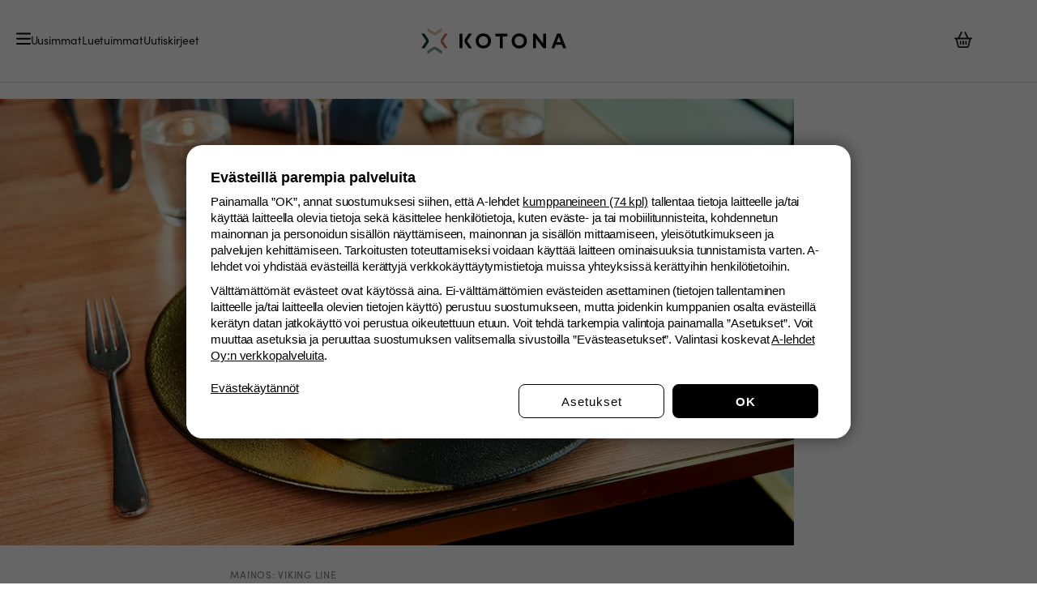

--- FILE ---
content_type: text/html; charset=utf-8
request_url: https://www.meillakotona.fi/artikkelit/viking-linen-menut-suunnitellaan-sesongin-parhaista-aineksista
body_size: 58000
content:
<!DOCTYPE html><html lang="fi"><head><meta charSet="utf-8"/><meta name="viewport" content="width=device-width, initial-scale=1"/><link rel="preload" as="image" href="https://cdn.a-lehdet.fi/production/platta/images/kotona_logo_black.svg" fetchPriority="high"/><link rel="preload" as="image" imageSrcSet="https://assets.meillakotona.fi/w7lrg8grgqb7/2gC8mvq3p8D5lusmWMci67/f511d83cab21d4a28ab9b1ac190c79b1/Viking_Line_Syksy_23_ruoka_57-16-9-horizontal-16x9_umVts.jpg?w=640&amp;q=75 640w, https://assets.meillakotona.fi/w7lrg8grgqb7/2gC8mvq3p8D5lusmWMci67/f511d83cab21d4a28ab9b1ac190c79b1/Viking_Line_Syksy_23_ruoka_57-16-9-horizontal-16x9_umVts.jpg?w=750&amp;q=75 750w, https://assets.meillakotona.fi/w7lrg8grgqb7/2gC8mvq3p8D5lusmWMci67/f511d83cab21d4a28ab9b1ac190c79b1/Viking_Line_Syksy_23_ruoka_57-16-9-horizontal-16x9_umVts.jpg?w=828&amp;q=75 828w, https://assets.meillakotona.fi/w7lrg8grgqb7/2gC8mvq3p8D5lusmWMci67/f511d83cab21d4a28ab9b1ac190c79b1/Viking_Line_Syksy_23_ruoka_57-16-9-horizontal-16x9_umVts.jpg?w=1080&amp;q=75 1080w, https://assets.meillakotona.fi/w7lrg8grgqb7/2gC8mvq3p8D5lusmWMci67/f511d83cab21d4a28ab9b1ac190c79b1/Viking_Line_Syksy_23_ruoka_57-16-9-horizontal-16x9_umVts.jpg?w=1200&amp;q=75 1200w, https://assets.meillakotona.fi/w7lrg8grgqb7/2gC8mvq3p8D5lusmWMci67/f511d83cab21d4a28ab9b1ac190c79b1/Viking_Line_Syksy_23_ruoka_57-16-9-horizontal-16x9_umVts.jpg?w=1920&amp;q=75 1920w, https://assets.meillakotona.fi/w7lrg8grgqb7/2gC8mvq3p8D5lusmWMci67/f511d83cab21d4a28ab9b1ac190c79b1/Viking_Line_Syksy_23_ruoka_57-16-9-horizontal-16x9_umVts.jpg?w=2048&amp;q=75 2048w, https://assets.meillakotona.fi/w7lrg8grgqb7/2gC8mvq3p8D5lusmWMci67/f511d83cab21d4a28ab9b1ac190c79b1/Viking_Line_Syksy_23_ruoka_57-16-9-horizontal-16x9_umVts.jpg?w=3840&amp;q=75 3840w" imageSizes="(max-width: 680px) 100vw, 940px" fetchPriority="high"/><link rel="preload" as="image" href="https://assets.meillakotona.fi/w7lrg8grgqb7/5VCvSp9a8gdXEQq8cu3Pa7/fc6f5b12caa2c47269104e0558ae5db8/Viking_Line_Syksy_23_ruoka_11-1-1-square-1x1_0RMza.jpg?w=64&amp;q=50&amp;blur=20"/><link rel="preload" as="image" href="https://assets.meillakotona.fi/w7lrg8grgqb7/7sUuKjWX5rHTLPAFC1qSUg/b7596998f098c22170ae95347e301ce8/19513_LAEDz.jpg?w=64&amp;q=50&amp;blur=20"/><link rel="preload" as="image" href="https://assets.meillakotona.fi/w7lrg8grgqb7/4N0E6rdevep6dtj1oKJf3u/ca6352c50ec25849883237690a0d9085/Viking_Line_Syksy_23_ruoka_88_Sffwa.jpg?w=64&amp;q=50&amp;blur=20"/><link rel="preload" as="image" href="https://assets.meillakotona.fi/w7lrg8grgqb7/1ppcrQF7j25M63Aag6pzBD/7fc7ba31fbedaacc1f9b7d867d918ad3/Viking_Line_Syksy_23_ruoka_43-1-1-square-1x1_zfhpQ.jpg?w=64&amp;q=50&amp;blur=20"/><link rel="stylesheet" href="/_next/static/css/a2a7b32fde644ee8.css" data-precedence="next"/><link rel="stylesheet" href="/_next/static/css/97f5b09666a4f5d6.css" data-precedence="next"/><link rel="preload" as="script" fetchPriority="low" href="/_next/static/chunks/webpack-ad8c3a39c5fbb711.js"/><script src="/_next/static/chunks/fd9d1056-66c3249847121225.js" async=""></script><script src="/_next/static/chunks/2117-28465dd4eae430c9.js" async=""></script><script src="/_next/static/chunks/main-app-be3d940aef6bd3eb.js" async=""></script><script src="/_next/static/chunks/af394e3b-2812c60ebe2dac9f.js" async=""></script><script src="/_next/static/chunks/3954-41546fa0ad21f6f6.js" async=""></script><script src="/_next/static/chunks/3145-8c27dfa5bc97ae35.js" async=""></script><script src="/_next/static/chunks/3735-8fe4964a7f0939ad.js" async=""></script><script src="/_next/static/chunks/5883-3dcae27c72e0940e.js" async=""></script><script src="/_next/static/chunks/8635-742dfbd3b34cb705.js" async=""></script><script src="/_next/static/chunks/7426-b939a58fe82330f1.js" async=""></script><script src="/_next/static/chunks/4940-902b89e5e4c3a71f.js" async=""></script><script src="/_next/static/chunks/7805-223a26822aeb282f.js" async=""></script><script src="/_next/static/chunks/2073-7a9f9167c9c4af9a.js" async=""></script><script src="/_next/static/chunks/app/(tunnus)/layout-c99a4871ddd32d7c.js" async=""></script><script src="/_next/static/chunks/62e89220-86cff30507f7cf39.js" async=""></script><script src="/_next/static/chunks/c33a6526-ef330c4d1c50c3e5.js" async=""></script><script src="/_next/static/chunks/69b09407-e577056bfc2dd671.js" async=""></script><script src="/_next/static/chunks/7209-e0d30db575f7be3c.js" async=""></script><script src="/_next/static/chunks/147-602389570a35d391.js" async=""></script><script src="/_next/static/chunks/5218-bdfd573127ac3395.js" async=""></script><script src="/_next/static/chunks/app/(web)/layout-ae39bb6d4c647246.js" async=""></script><script src="/_next/static/chunks/app/(web)/error-9b082a67f2994f40.js" async=""></script><script src="/_next/static/chunks/9626-246c4f8580858455.js" async=""></script><script src="/_next/static/chunks/4650-2d6ed8fb1947f390.js" async=""></script><script src="/_next/static/chunks/4772-0864b2b823187b9d.js" async=""></script><script src="/_next/static/chunks/7279-7a316e0b56751eff.js" async=""></script><script src="/_next/static/chunks/app/(web)/not-found-c0b318b2dcfeda4c.js" async=""></script><script src="https://securepubads.g.doubleclick.net/tag/js/gpt.js" crossorigin="anonymous" async=""></script><script src="/_next/static/chunks/c16f53c3-9de3e10e047ad4f5.js" async=""></script><script src="/_next/static/chunks/8460-1ea54c58ce14cf30.js" async=""></script><script src="/_next/static/chunks/106-862f13dee0b5e2d5.js" async=""></script><script src="/_next/static/chunks/7801-060f1f799eb73180.js" async=""></script><script src="/_next/static/chunks/3204-17a07cd226717335.js" async=""></script><script src="/_next/static/chunks/7472-bef3080b84742f23.js" async=""></script><script src="/_next/static/chunks/597-10da222e453f17c4.js" async=""></script><script src="/_next/static/chunks/app/(web)/artikkelit/%5Bslug%5D/page-473a75ebf05b6c68.js" async=""></script><link rel="preconnect" href="https://assets.meillakotona.fi"/><link rel="preconnect" href="https://api.meillakotona.fi"/><link rel="preconnect" href="https://cdn.a-lehdet.fi"/><link rel="preconnect" href="https://cdn.gravito.net"/><link rel="preconnect" href="https://www.googletagservices.com"/><link rel="preconnect" href="https://googleads.g.doubleclick.net"/><link rel="icon" href="/meillakotona/favicon.ico" sizes="any"/><link rel="icon" href="/meillakotona/icon.png" type="image/png" sizes="192x192"/><link rel="apple-touch-icon" href="/meillakotona/apple-icon.png" type="image/png" sizes="192x192"/><title>Viking Linen menut suunnitellaan sesongin parhaista aineksista | Kotona</title><meta name="description" content="Viking Linen ravintoloiden ruokalistat luodaan sesongin parhaista raaka-aineista matkustajien toiveita kuunnellen. Lue lisää meilläkotona.fissä!"/><link rel="manifest" href="/manifest.webmanifest" crossorigin="use-credentials"/><meta name="keywords" content="Alkuruoat, Äyriäiset, Raaka-aineet, Ruokakulttuuri, Ruokailmiöt, Kasvisruoka, Ruoanvalmistus, Pääruoat"/><meta name="publisher" content="https://www.facebook.com/meillakotona/"/><meta name="robots" content="index, follow, max-image-preview:large"/><meta name="category" content="Ruoka"/><meta name="article:publisher" content="https://www.facebook.com/meillakotona/"/><meta name="article:published_time" content="2023-05-17T08:30:00Z"/><link rel="canonical" href="https://www.meillakotona.fi/artikkelit/viking-linen-menut-suunnitellaan-sesongin-parhaista-aineksista"/><meta property="og:title" content="Viking Linen menut luodaan sesonkien mukaan matkustajien toiveet ja ruokatrendit huomioiden"/><meta property="og:description" content="Ravintoloiden ruokalistat uudistuvat sesonkien mukaan. Lähituotanto ja parhaat raaka-aineet ovat suunnittelun tärkeitä kulmakiviä. Lue lisää meilläkotona.fissä!"/><meta property="og:url" content="https://www.meillakotona.fi/artikkelit/viking-linen-menut-suunnitellaan-sesongin-parhaista-aineksista"/><meta property="og:site_name" content="Kotona"/><meta property="og:locale" content="fi_FI"/><meta property="og:image" content="https://assets.meillakotona.fi/w7lrg8grgqb7/2gC8mvq3p8D5lusmWMci67/f511d83cab21d4a28ab9b1ac190c79b1/Viking_Line_Syksy_23_ruoka_57-16-9-horizontal-16x9_umVts.jpg?w=1200&amp;h=630&amp;q=75&amp;fit=crop-center"/><meta property="og:type" content="article"/><meta property="article:published_time" content="2023-05-17T08:30:00Z"/><meta name="twitter:card" content="summary_large_image"/><meta name="twitter:title" content="Viking Linen menut suunnitellaan sesongin parhaista aineksista"/><meta name="twitter:description" content="Viking Linen ravintoloiden ruokalistat luodaan sesongin parhaista raaka-aineista matkustajien toiveita kuunnellen. Lue lisää meilläkotona.fissä!"/><meta name="twitter:image" content="https://assets.meillakotona.fi/w7lrg8grgqb7/2gC8mvq3p8D5lusmWMci67/f511d83cab21d4a28ab9b1ac190c79b1/Viking_Line_Syksy_23_ruoka_57-16-9-horizontal-16x9_umVts.jpg?w=1600&amp;h=900&amp;q=75&amp;fit=crop-center"/><meta property="fb:pages" content="506248589552653"/><meta property="fb:pages" content="183586005024702"/><meta property="fb:pages" content="110605622314643"/><meta property="fb:pages" content="222900064469371"/><meta property="fb:pages" content="107553262623047"/><meta property="fb:pages" content="161950473863793"/><meta property="fb:pages" content="182439605206815"/><meta property="fb:pages" content="168613396576114"/><meta property="fb:app_id" content="360254574098195"/><script>
    window.alehdet = window.alehdet || {}
    window.alehdet.service = 'a-app'
    window.alehdet.siteId = 'meillakotona'
    window.alehdet.isApp = false
    window.alehdet.plattaVersion = 'next'
    window.alehdet.userIds = window.alehdet.userIds || {}
    window.alehdet.gravitoConfigOverride = window.alehdet.gravitoConfigOverride || {}
  </script><script>
(function(){
  window.alehdet = window.alehdet || {}

  function injectTcfApiStub() {
    (function(){var e=function(){var e,t="__tcfapiLocator",a=[],n=window;for(;n;){try{if(n.frames[t]){e=n;break}}catch(e){}if(n===window.top)break;n=n.parent}e||(!function e(){var a=n.document,r=!!n.frames[t];if(!r)if(a.body){var s=a.createElement("iframe");s.style.cssText="display:none",s.name=t,a.body.appendChild(s)}else setTimeout(e,5);return!r}(),n.__tcfapi=function(){for(var e,t=arguments.length,n=new Array(t),r=0;r<t;r++)n[r]=arguments[r];if(!n.length)return a;if("setGdprApplies"===n[0])n.length>3&&2===parseInt(n[1],10)&&"boolean"==typeof n[3]&&(e=n[3],"function"==typeof n[2]&&n[2]("set",!0));else if("ping"===n[0]){var s={gdprApplies:e,cmpLoaded:!1,cmpStatus:"stub"};"function"==typeof n[2]&&n[2](s)}else a.push(n)},n.addEventListener("message",(function(e){var t="string"==typeof e.data,a={};try{a=t?JSON.parse(e.data):e.data}catch(e){}var n=a.__tcfapiCall;n&&window.__tcfapi(n.command,n.version,(function(a,r){var s={__tcfapiReturn:{returnValue:a,success:r,callId:n.callId}};t&&(s=JSON.stringify(s)),e&&e.source&&e.source.postMessage&&e.source.postMessage(s,"*")}),n.parameter)}),!1))};"undefined"!=typeof module?module.exports=e:e()})()
  }

  if (false) {
    const timezone = Intl.DateTimeFormat().resolvedOptions().timeZone
    if (timezone.startsWith('America/') || timezone === 'Pacific/Honolulu') {
      // English CCPA for Kotonacom in the US.
      window.alehdet.cmpVariant = 'CCPA'
      window.alehdet.cmpLanguage = 'en'
    } else {
      // English TCF for Kotonacom outside of the US.
      window.alehdet.cmpVariant = 'TCF'
      window.alehdet.cmpLanguage = 'en'
      injectTcfApiStub()
    }
  } else {
    // Finnish TCF for all other sites.
    window.alehdet.cmpVariant = 'TCF'
    window.alehdet.cmpLanguage = 'fi'
    injectTcfApiStub()
  }
})()
</script><script>
        window.alehdet = window.alehdet || {}

        // This is used to override the default CMP config
        window.alehdet.extendGravitoCMPConfig = config => {
          // NOTE: This is a temporary fix for the CMP not work with vercel.app domain.
          if (window.location.hostname.endsWith('.vercel.app') || window.location.hostname === 'localhost') {
            config.core.useTopDomain = false
            config.settings.useGravitoBackend = false
          }

          // TODO: REMOVEME: This version override is for testing.
          // config.core.version = 22

          if (window.alehdet.gravitoConfigOverride.textFirstLayerActions) {
            config.text.firstLayer.actions = window.alehdet.gravitoConfigOverride.textFirstLayerActions
          }

          return config
        }

        // Need to also listen here since cmp can start before React components are loaded.
        document.addEventListener('gravito:tcfv2:client', function(event) {
          window.alehdet.gravitoEvents = window.alehdet.gravitoEvents || []
          window.alehdet.gravitoEvents.push(event.detail.eventType)
        })
      </script><script src="/_next/static/chunks/polyfills-42372ed130431b0a.js" noModule=""></script><style data-styled="" data-styled-version="5.3.11">.biuxp{cursor:pointer;}/*!sc*/
.biuxp.is-disabled{opacity:0.6;pointer-events:none;}/*!sc*/
data-styled.g9[id="sc-bcb557fa-0"]{content:"biuxp,"}/*!sc*/
.chYDuB{cursor:pointer;}/*!sc*/
data-styled.g10[id="sc-29575994-0"]{content:"chYDuB,"}/*!sc*/
.dRbNWo{box-sizing:border-box;outline:none;border:1px solid;padding:16px 20px;display:-webkit-inline-box;display:-webkit-inline-flex;display:-ms-inline-flexbox;display:inline-flex;-webkit-box-pack:center;-webkit-justify-content:center;-ms-flex-pack:center;justify-content:center;-webkit-align-items:center;-webkit-box-align:center;-ms-flex-align:center;align-items:center;cursor:pointer;}/*!sc*/
.dRbNWo.is-block{display:-webkit-box;display:-webkit-flex;display:-ms-flexbox;display:flex;}/*!sc*/
a.sc-42a947bc-0{-webkit-text-decoration:none;text-decoration:none;}/*!sc*/
.dRbNWo.is-large{gap:var(--spacing-sm);border-radius:var(--radius-rounded);padding:var(--spacing-lg) var(--spacing-xl);min-width:var(--width-180);height:54px;line-height:20px;padding-top:calc(var(--spacing-lg) - var(--button--label-adjustment-large));}/*!sc*/
.dRbNWo.is-large svg{font-size:19px;}/*!sc*/
.dRbNWo.is-large:not(.is-round) svg{position:relative;top:calc(var(--button--label-adjustment-large) / 2);}/*!sc*/
.dRbNWo.is-medium{gap:var(--spacing-sm);border-radius:20px;padding:var(--spacing-sm) var(--spacing-lg);height:36px;line-height:20px;padding-top:calc(var(--spacing-sm) - var(--button--label-adjustment-medium));}/*!sc*/
.dRbNWo.is-medium.is-round{width:38px;}/*!sc*/
.dRbNWo.is-medium.is-round svg{font-size:19px;}/*!sc*/
.dRbNWo.is-medium svg{font-size:10px;}/*!sc*/
.dRbNWo.is-medium:not(.is-round) svg{position:relative;top:calc(var(--button--label-adjustment-medium) / 2);}/*!sc*/
.dRbNWo.is-small{gap:var(--spacing-xs);border-radius:13px;padding:var(--spacing-xs) var(--spacing-sm);height:26px;line-height:16px;padding-top:calc(var(--spacing-xs) - var(--button--label-adjustment-small));}/*!sc*/
.dRbNWo.is-small.is-round{width:26px;}/*!sc*/
.dRbNWo.is-small svg{font-size:12px;}/*!sc*/
.dRbNWo.is-small:not(.is-round) svg{position:relative;top:calc(var(--button--label-adjustment-small) / 2);}/*!sc*/
.dRbNWo.is-primary,.dRbNWo.is-submit{border-color:var(--color-primary);background-color:var(--color-primary);color:var(--color-on-primary);}/*!sc*/
.dRbNWo.is-secondary{border-color:#d3d3d3;background-color:transparent;color:#606060;}/*!sc*/
.dRbNWo.is-kaupat{font-family:var(--kaupat-font-family-sans);font-weight:600;border:none;background-color:var(--kaupat-color-powder);color:#202020;}/*!sc*/
.dRbNWo.is-danger{border-color:var(--color-universal-danger);background-color:var(--color-universal-danger);color:var(--color-on-primary);}/*!sc*/
.dRbNWo.is-social{border:none;}/*!sc*/
.dRbNWo.is-placeholder{border-color:var(--color-placeholder);background-color:var(--color-placeholder);color:var(--color-placeholder);cursor:default;pointer-events:none;}/*!sc*/
.dRbNWo[disabled],.dRbNWo.is-disabled{color:var(--color-on-surface-disabled);border-color:var(--color-outline-secondary);background-color:var(--color-on-container-dim);cursor:default;pointer-events:none;}/*!sc*/
.dRbNWo svg{display:inline-block;font-size:12px;}/*!sc*/
data-styled.g11[id="sc-42a947bc-0"]{content:"dRbNWo,"}/*!sc*/
.hDIFMo{padding:calc((var(--navigation-height) - 40px) / 2) var(--spacing-xl);border-bottom:var(--navigation-header--border);}/*!sc*/
data-styled.g14[id="sc-b8fb554a-0"]{content:"hDIFMo,"}/*!sc*/
.iZUypI{display:-webkit-box;display:-webkit-flex;display:-ms-flexbox;display:flex;position:relative;-webkit-align-items:center;-webkit-box-align:center;-ms-flex-align:center;align-items:center;-webkit-box-pack:justify;-webkit-justify-content:space-between;-ms-flex-pack:justify;justify-content:space-between;max-width:1180px;margin-inline:auto;height:40.5px;}/*!sc*/
data-styled.g15[id="sc-b8fb554a-1"]{content:"iZUypI,"}/*!sc*/
.WIKlw{display:-webkit-box;display:-webkit-flex;display:-ms-flexbox;display:flex;gap:var(--spacing-xl);}/*!sc*/
.WIKlw .menu-toggle-button{all:unset;color:inherit;}/*!sc*/
data-styled.g16[id="sc-b8fb554a-2"]{content:"WIKlw,"}/*!sc*/
.gWTmdb{display:-webkit-box;display:-webkit-flex;display:-ms-flexbox;display:flex;gap:var(--spacing-md);-webkit-align-items:center;-webkit-box-align:center;-ms-flex-align:center;align-items:center;}/*!sc*/
data-styled.g17[id="sc-b8fb554a-3"]{content:"gWTmdb,"}/*!sc*/
.konxGT{display:inline-block;cursor:pointer;font-size:var(--navigation-header--icon-size);width:17.5px;}/*!sc*/
data-styled.g18[id="sc-b8fb554a-4"]{content:"konxGT,"}/*!sc*/
.cZYjgD{position:relative;cursor:pointer;font-size:var(--navigation-header--icon-size);color:var(--color-on-surface);}/*!sc*/
data-styled.g19[id="sc-b8fb554a-5"]{content:"cZYjgD,"}/*!sc*/
.fogoqF{display:-webkit-box;display:-webkit-flex;display:-ms-flexbox;display:flex;position:absolute;left:50%;-webkit-transform:translateX(-50%);-ms-transform:translateX(-50%);transform:translateX(-50%);-webkit-text-decoration:none;text-decoration:none;}/*!sc*/
data-styled.g22[id="sc-b8fb554a-8"]{content:"fogoqF,"}/*!sc*/
.hqMkwh{width:var(--navigation-header--mobile-width);height:auto;}/*!sc*/
@media (min-width:1024px){.hqMkwh{width:var(--navigation-header--desktop-width);}}/*!sc*/
data-styled.g23[id="sc-b8fb554a-9"]{content:"hqMkwh,"}/*!sc*/
.dpksKx{display:-webkit-box;display:-webkit-flex;display:-ms-flexbox;display:flex;gap:20px;}/*!sc*/
@media (max-width:1024px){.dpksKx{display:none;}}/*!sc*/
data-styled.g24[id="sc-b8fb554a-10"]{content:"dpksKx,"}/*!sc*/
.iKnsfy{display:-webkit-box;display:-webkit-flex;display:-ms-flexbox;display:flex;-webkit-align-items:center;-webkit-box-align:center;-ms-flex-align:center;align-items:center;-webkit-text-decoration:none;text-decoration:none;color:#202020;}/*!sc*/
data-styled.g25[id="sc-b8fb554a-11"]{content:"iKnsfy,"}/*!sc*/
.bfOFRE{display:-webkit-box;display:-webkit-flex;display:-ms-flexbox;display:flex;gap:20px;}/*!sc*/
data-styled.g26[id="sc-b8fb554a-12"]{content:"bfOFRE,"}/*!sc*/
.bnORob{background-color:var(--footer--background-color);}/*!sc*/
.bnORob .is-inverted{background-color:#202020;}/*!sc*/
.bnORob .is-inverted .menu-link{color:var(--color-on-container-dim);}/*!sc*/
.bnORob .is-inverted img{-webkit-filter:brightness(0) invert(1);filter:brightness(0) invert(1);}/*!sc*/
data-styled.g28[id="sc-c0d09ead-0"]{content:"bnORob,"}/*!sc*/
.bUtQvx{height:1px;background-color:var(--footer--separator-color);width:calc(100% - var(--spacing-xl) * 2);max-width:1080px;margin-inline:auto;}/*!sc*/
@media (min-width:680px){.bUtQvx{width:calc(100% - var(--spacing-5xl) * 2);}}/*!sc*/
data-styled.g29[id="sc-c0d09ead-1"]{content:"bUtQvx,"}/*!sc*/
.inkjbH{max-width:1080px;margin-inline:auto;padding:var(--spacing-6xl) var(--spacing-xl);display:grid;grid-gap:40px 20px;grid-template-areas:'site-logo' 'buttons' 'menu';}/*!sc*/
.inkjbH.has-site-brands{grid-template-areas:'site-logo' 'site-brands' 'buttons' 'menu';}/*!sc*/
@media (min-width:680px){.inkjbH{padding:var(--spacing-6xl) var(--spacing-5xl);}}/*!sc*/
@media (min-width:1024px){.inkjbH{grid-template-areas:'site-logo site-logo' 'buttons menu';grid-template-columns:330px 1fr;}.inkjbH.has-site-brands{grid-template-areas:'site-logo site-logo' 'site-brands site-brands' 'buttons menu';}}/*!sc*/
data-styled.g31[id="sc-c0d09ead-3"]{content:"inkjbH,"}/*!sc*/
.khQoJl{grid-area:site-logo;display:-webkit-box;display:-webkit-flex;display:-ms-flexbox;display:flex;-webkit-box-pack:center;-webkit-justify-content:center;-ms-flex-pack:center;justify-content:center;border-bottom:solid 1px var(--footer--separator-color);padding-bottom:var(--spacing-5xl);}/*!sc*/
data-styled.g32[id="sc-c0d09ead-4"]{content:"khQoJl,"}/*!sc*/
.kuSfUR{max-height:70px;height:auto;object-fit:contain;}/*!sc*/
data-styled.g33[id="sc-c0d09ead-5"]{content:"kuSfUR,"}/*!sc*/
.jPQXzy{grid-area:site-brands;display:-webkit-box;display:-webkit-flex;display:-ms-flexbox;display:flex;-webkit-box-pack:center;-webkit-justify-content:center;-ms-flex-pack:center;justify-content:center;-webkit-flex-wrap:wrap;-ms-flex-wrap:wrap;flex-wrap:wrap;gap:var(--spacing-2xl);padding-bottom:var(--spacing-5xl);border-bottom:1px solid var(--footer--separator-color);}/*!sc*/
@media (min-width:680px){.jPQXzy{gap:var(--spacing-4xl);}}/*!sc*/
data-styled.g34[id="sc-c0d09ead-6"]{content:"jPQXzy,"}/*!sc*/
.diUNJX{display:-webkit-box;display:-webkit-flex;display:-ms-flexbox;display:flex;-webkit-box-pack:center;-webkit-justify-content:center;-ms-flex-pack:center;justify-content:center;}/*!sc*/
@media (max-width:680px){.diUNJX{width:100%;}}/*!sc*/
data-styled.g35[id="sc-c0d09ead-7"]{content:"diUNJX,"}/*!sc*/
.dcXUla{max-height:70px;width:100%;max-width:132px;height:auto;object-fit:contain;}/*!sc*/
.dcXTyp{max-height:70px;width:100%;max-width:120px;height:auto;object-fit:contain;}/*!sc*/
.dAQMSC{max-height:70px;width:100%;max-width:99px;height:auto;object-fit:contain;}/*!sc*/
.dAQMWc{max-height:70px;width:100%;max-width:97px;height:auto;object-fit:contain;}/*!sc*/
.dAQMVz{max-height:70px;width:100%;max-width:90px;height:auto;object-fit:contain;}/*!sc*/
data-styled.g36[id="sc-c0d09ead-8"]{content:"dcXUla,dcXTyp,dAQMSC,dAQMWc,dAQMVz,"}/*!sc*/
.kMUAqk{grid-area:buttons;display:-webkit-box;display:-webkit-flex;display:-ms-flexbox;display:flex;-webkit-flex-direction:column;-ms-flex-direction:column;flex-direction:column;-webkit-align-items:center;-webkit-box-align:center;-ms-flex-align:center;align-items:center;gap:var(--spacing-lg);border-bottom:solid 1px var(--footer--separator-color);padding-bottom:var(--spacing-5xl);}/*!sc*/
@media (min-width:1024px){.kMUAqk{padding:0;border:none;}}/*!sc*/
data-styled.g37[id="sc-c0d09ead-9"]{content:"kMUAqk,"}/*!sc*/
.boyyBc{background-color:var(--color-primary);color:var(--color-on-primary);padding:var(--spacing-lg) var(--spacing-5xl);border-radius:4px;text-align:center;-webkit-text-decoration:none;text-decoration:none;min-width:-webkit-max-content;min-width:-moz-max-content;min-width:max-content;box-sizing:border-box;width:100%;max-width:410px;}/*!sc*/
data-styled.g38[id="sc-c0d09ead-10"]{content:"boyyBc,"}/*!sc*/
.iLeSBo{grid-area:menu;display:-webkit-box;display:-webkit-flex;display:-ms-flexbox;display:flex;-webkit-flex-wrap:wrap;-ms-flex-wrap:wrap;flex-wrap:wrap;gap:var(--spacing-5xl);-webkit-flex-direction:column;-ms-flex-direction:column;flex-direction:column;-webkit-align-items:center;-webkit-box-align:center;-ms-flex-align:center;align-items:center;text-align:center;}/*!sc*/
@media (min-width:680px){.iLeSBo{-webkit-box-pack:space-around;-webkit-justify-content:space-around;-ms-flex-pack:space-around;justify-content:space-around;-webkit-flex-direction:row;-ms-flex-direction:row;flex-direction:row;gap:var(--spacing-xl);-webkit-align-items:flex-start;-webkit-box-align:flex-start;-ms-flex-align:flex-start;align-items:flex-start;}}/*!sc*/
data-styled.g39[id="sc-c0d09ead-11"]{content:"iLeSBo,"}/*!sc*/
.kylgNC{display:-webkit-box;display:-webkit-flex;display:-ms-flexbox;display:flex;-webkit-flex-direction:column;-ms-flex-direction:column;flex-direction:column;gap:12px;-webkit-box-flex:1;-webkit-flex-grow:1;-ms-flex-positive:1;flex-grow:1;min-width:133px;max-width:170px;}/*!sc*/
data-styled.g40[id="sc-c0d09ead-12"]{content:"kylgNC,"}/*!sc*/
.tbuak{color:var(--color-black);cursor:pointer;-webkit-text-decoration:none;text-decoration:none;}/*!sc*/
.tbuak.menu-link--heading{font-weight:500;}/*!sc*/
.tbuak.menu-link--terms-and-conditions{width:-webkit-max-content;width:-moz-max-content;width:max-content;}/*!sc*/
data-styled.g41[id="sc-c0d09ead-13"]{content:"tbuak,"}/*!sc*/
.khaCIM{max-width:1080px;margin-inline:auto;padding:var(--spacing-6xl) var(--spacing-xl);}/*!sc*/
@media (min-width:680px){.khaCIM{padding:var(--spacing-6xl) var(--spacing-5xl);}}/*!sc*/
data-styled.g43[id="sc-c0d09ead-15"]{content:"khaCIM,"}/*!sc*/
.ccKOfO{display:-webkit-box;display:-webkit-flex;display:-ms-flexbox;display:flex;-webkit-flex-wrap:wrap;-ms-flex-wrap:wrap;flex-wrap:wrap;-webkit-box-pack:center;-webkit-justify-content:center;-ms-flex-pack:center;justify-content:center;gap:40px 20px;}/*!sc*/
data-styled.g44[id="sc-c0d09ead-16"]{content:"ccKOfO,"}/*!sc*/
.AUwJg{display:-webkit-box;display:-webkit-flex;display:-ms-flexbox;display:flex;-webkit-flex-direction:column;-ms-flex-direction:column;flex-direction:column;-webkit-align-items:center;-webkit-box-align:center;-ms-flex-align:center;align-items:center;gap:12px;width:200px;}/*!sc*/
data-styled.g45[id="sc-c0d09ead-17"]{content:"AUwJg,"}/*!sc*/
.gXorop{height:72px;display:-webkit-box;display:-webkit-flex;display:-ms-flexbox;display:flex;-webkit-align-items:center;-webkit-box-align:center;-ms-flex-align:center;align-items:center;-webkit-box-pack:center;-webkit-justify-content:center;-ms-flex-pack:center;justify-content:center;}/*!sc*/
data-styled.g46[id="sc-c0d09ead-18"]{content:"gXorop,"}/*!sc*/
.gdbJff{max-height:70px;width:50px;height:auto;}/*!sc*/
.hTYJAu{max-height:70px;width:123px;height:auto;}/*!sc*/
.hTYJel{max-height:70px;width:160px;height:auto;}/*!sc*/
.hTYIqi{max-height:70px;width:136px;height:auto;}/*!sc*/
data-styled.g47[id="sc-c0d09ead-19"]{content:"gdbJff,hTYJAu,hTYJel,hTYIqi,"}/*!sc*/
.jsHGLf{max-width:1080px;margin-inline:auto;display:-webkit-box;display:-webkit-flex;display:-ms-flexbox;display:flex;-webkit-flex-direction:column;-ms-flex-direction:column;flex-direction:column;gap:var(--spacing-lg);padding:var(--spacing-6xl) var(--spacing-xl);}/*!sc*/
@media (min-width:680px){.jsHGLf{padding:var(--spacing-6xl) var(--spacing-5xl);}}/*!sc*/
data-styled.g49[id="sc-c0d09ead-21"]{content:"jsHGLf,"}/*!sc*/
.egRGIc{height:100px;display:-webkit-box;display:-webkit-flex;display:-ms-flexbox;display:flex;-webkit-align-items:center;-webkit-box-align:center;-ms-flex-align:center;align-items:center;-webkit-box-pack:center;-webkit-justify-content:center;-ms-flex-pack:center;justify-content:center;}/*!sc*/
data-styled.g50[id="sc-c0d09ead-22"]{content:"egRGIc,"}/*!sc*/
.glIIyD{max-height:70px;width:80px;height:auto;}/*!sc*/
data-styled.g51[id="sc-c0d09ead-23"]{content:"glIIyD,"}/*!sc*/
.bxMyJq{display:-webkit-box;display:-webkit-flex;display:-ms-flexbox;display:flex;-webkit-flex-wrap:wrap;-ms-flex-wrap:wrap;flex-wrap:wrap;-webkit-box-pack:center;-webkit-justify-content:center;-ms-flex-pack:center;justify-content:center;gap:var(--spacing-2xl);}/*!sc*/
@media (max-width:680px){.bxMyJq{-webkit-flex-direction:column;-ms-flex-direction:column;flex-direction:column;-webkit-align-items:center;-webkit-box-align:center;-ms-flex-align:center;align-items:center;text-align:center;gap:var(--spacing-lg);}}/*!sc*/
data-styled.g52[id="sc-c0d09ead-24"]{content:"bxMyJq,"}/*!sc*/
.dIxYlz{border-top:1px solid var(--color-outline-primary);background:var(--color-container-tertiary);}/*!sc*/
data-styled.g53[id="sc-c0d09ead-25"]{content:"dIxYlz,"}/*!sc*/
.knmWKA{margin-inline:auto;display:-webkit-box;display:-webkit-flex;display:-ms-flexbox;display:flex;-webkit-flex-direction:column;-ms-flex-direction:column;flex-direction:column;-webkit-align-items:center;-webkit-box-align:center;-ms-flex-align:center;align-items:center;gap:var(--spacing-xl);padding:var(--spacing-6xl) var(--spacing-2xl);}/*!sc*/
data-styled.g54[id="sc-c0d09ead-26"]{content:"knmWKA,"}/*!sc*/
.fKaUWW{text-align:center;margin:0;}/*!sc*/
data-styled.g55[id="sc-c0d09ead-27"]{content:"fKaUWW,"}/*!sc*/
.gfwGKt{display:-webkit-box;display:-webkit-flex;display:-ms-flexbox;display:flex;-webkit-flex-wrap:wrap;-ms-flex-wrap:wrap;flex-wrap:wrap;-webkit-box-pack:center;-webkit-justify-content:center;-ms-flex-pack:center;justify-content:center;-webkit-column-gap:var(--spacing-2xl);column-gap:var(--spacing-2xl);row-gap:var(--spacing-md);}/*!sc*/
data-styled.g56[id="sc-c0d09ead-28"]{content:"gfwGKt,"}/*!sc*/
.eLeqYR{color:var(--color-on-surface-secondary);-webkit-text-decoration:none;text-decoration:none;cursor:pointer;white-space:nowrap;}/*!sc*/
data-styled.g57[id="sc-c0d09ead-29"]{content:"eLeqYR,"}/*!sc*/
.jojlJx{margin-inline:auto;padding-inline:var(--block-gutter);max-width:var(--width-wide);}/*!sc*/
data-styled.g58[id="sc-f965f7bd-0"]{content:"jojlJx,"}/*!sc*/
.Gfmtr{--checkbox-size:18px;padding:var(--spacing-5xl) 20px;background-color:var(--color-container);border-radius:var(--newsletter--border-radius);display:-webkit-box;display:-webkit-flex;display:-ms-flexbox;display:flex;-webkit-flex-direction:column;-ms-flex-direction:column;flex-direction:column;gap:var(--spacing-xl);-webkit-box-pack:center;-webkit-justify-content:center;-ms-flex-pack:center;justify-content:center;-webkit-align-items:center;-webkit-box-align:center;-ms-flex-align:center;align-items:center;text-align:center;}/*!sc*/
data-styled.g59[id="sc-f965f7bd-1"]{content:"Gfmtr,"}/*!sc*/
.RsKMm{margin-bottom:0;}/*!sc*/
.RsKMm + p{margin-top:var(--spacing-md);}/*!sc*/
data-styled.g60[id="sc-f965f7bd-2"]{content:"RsKMm,"}/*!sc*/
.YQwxY{display:-webkit-box;display:-webkit-flex;display:-ms-flexbox;display:flex;-webkit-flex-direction:row;-ms-flex-direction:row;flex-direction:row;-webkit-box-pack:center;-webkit-justify-content:center;-ms-flex-pack:center;justify-content:center;-webkit-flex-wrap:wrap;-ms-flex-wrap:wrap;flex-wrap:wrap;gap:var(--spacing-md);}/*!sc*/
data-styled.g61[id="sc-f965f7bd-3"]{content:"YQwxY,"}/*!sc*/
.coDdOC{box-sizing:border-box;display:-webkit-box;display:-webkit-flex;display:-ms-flexbox;display:flex;-webkit-flex-direction:column;-ms-flex-direction:column;flex-direction:column;gap:var(--spacing-md);-webkit-box-pack:center;-webkit-justify-content:center;-ms-flex-pack:center;justify-content:center;-webkit-align-items:center;-webkit-box-align:center;-ms-flex-align:center;align-items:center;max-width:600px;}/*!sc*/
.coDdOC input[type='email']{box-sizing:border-box;width:100%;padding:var(--spacing-sm);border:1px solid var(--newsletter--input-border-color);border-radius:4px;margin-bottom:var(--spacing-sm);}/*!sc*/
data-styled.g62[id="sc-f965f7bd-4"]{content:"coDdOC,"}/*!sc*/
.ljhIqC{display:-webkit-box;display:-webkit-flex;display:-ms-flexbox;display:flex;-webkit-flex-direction:row;-ms-flex-direction:row;flex-direction:row;-webkit-box-pack:center;-webkit-justify-content:center;-ms-flex-pack:center;justify-content:center;-webkit-align-items:center;-webkit-box-align:center;-ms-flex-align:center;align-items:center;gap:var(--spacing-sm);white-space:nowrap;border:1px solid var(--newsletter--input-border-color);padding:var(--spacing-sm);border-radius:8px;}/*!sc*/
data-styled.g63[id="sc-f965f7bd-5"]{content:"ljhIqC,"}/*!sc*/
.cQrfOA{display:-webkit-box;display:-webkit-flex;display:-ms-flexbox;display:flex;-webkit-flex-direction:column;-ms-flex-direction:column;flex-direction:column;-webkit-box-pack:center;-webkit-justify-content:center;-ms-flex-pack:center;justify-content:center;-webkit-align-items:start;-webkit-box-align:start;-ms-flex-align:start;align-items:start;width:100%;gap:var(--spacing-xs);}/*!sc*/
data-styled.g64[id="sc-f965f7bd-6"]{content:"cQrfOA,"}/*!sc*/
.dezigW{-webkit-appearance:none;-moz-appearance:none;-webkit-appearance:unset;-moz-appearance:unset;appearance:unset;position:relative;margin:0;width:var(--checkbox-size);height:var(--checkbox-size);margin:0;margin-top:1px;border:1px solid var(--newsletter--input-border-color);border-radius:3px;background-color:var(--color-surface);cursor:pointer;}/*!sc*/
.dezigW::before{content:'';box-sizing:border-box;display:none;width:9px;height:5px;position:absolute;top:64%;left:25%;-webkit-transform:translate(-50%,0);-ms-transform:translate(-50%,0);transform:translate(-50%,0);border:1.5px solid var(--color-black);border-top:none;border-right:none;-webkit-transform:rotate(-45deg) translate(4px,-4px);-ms-transform:rotate(-45deg) translate(4px,-4px);transform:rotate(-45deg) translate(4px,-4px);}/*!sc*/
.dezigW:checked::before{display:block;}/*!sc*/
data-styled.g65[id="sc-f965f7bd-7"]{content:"dezigW,"}/*!sc*/
.ZDbhp{display:-webkit-box;display:-webkit-flex;display:-ms-flexbox;display:flex;max-width:100%;-webkit-align-items:flex-start;-webkit-box-align:flex-start;-ms-flex-align:flex-start;align-items:flex-start;-webkit-box-pack:center;-webkit-justify-content:center;-ms-flex-pack:center;justify-content:center;gap:var(--spacing-sm);cursor:pointer;}/*!sc*/
.ZDbhp > input{-webkit-flex-shrink:0;-ms-flex-negative:0;flex-shrink:0;}/*!sc*/
.ZDbhp > span{display:block;text-align:left;}/*!sc*/
data-styled.g66[id="sc-f965f7bd-8"]{content:"ZDbhp,"}/*!sc*/
.hXkcqa{width:-webkit-fit-content;width:-moz-fit-content;width:fit-content;padding:var(--newsletter--button-padding);-webkit-align-self:center;-ms-flex-item-align:center;align-self:center;}/*!sc*/
data-styled.g67[id="sc-f965f7bd-9"]{content:"hXkcqa,"}/*!sc*/
.eLSGUx{display:-webkit-box;display:-webkit-flex;display:-ms-flexbox;display:flex;-webkit-flex-direction:column;-ms-flex-direction:column;flex-direction:column;min-height:100vh;}/*!sc*/
data-styled.g69[id="sc-a4239cb2-0"]{content:"eLSGUx,"}/*!sc*/
.ciFEXh{-webkit-box-flex:1;-webkit-flex-grow:1;-ms-flex-positive:1;flex-grow:1;}/*!sc*/
data-styled.g70[id="sc-a4239cb2-1"]{content:"ciFEXh,"}/*!sc*/
.iPScwP{margin-inline:auto;height:100%;}/*!sc*/
data-styled.g71[id="sc-a4239cb2-2"]{content:"iPScwP,"}/*!sc*/
.knZjec{margin-bottom:var(--block-spacing);}/*!sc*/
data-styled.g72[id="sc-a4239cb2-3"]{content:"knZjec,"}/*!sc*/
:root{--meillakotona-font-family-serif:"ivypresto-text","Times New Roman",serif;--meillakotona-font-family-sans:"sofia-pro","Arial",sans-serif;--meillakotona-font-family-body:"georgia","Times New Roman",serif;--meillakotona-font-family-script:"Blithe",cursive;--meillakotona-font-ads:"Trebuchet MS","Helvetica",sans-serif;--breakpoint-mobile-max:679.5px;--breakpoint-tablet:680px;--breakpoint-tablet-max:1023.5px;--breakpoint-desktop:1024px;--width-auth-modal:480px;--width-column:600px;--width-wide:728px;--width-extra-wide:728px;--radius-minimal:4px;--radius-rounded:8px;--radius-full:12px;--radius-sm:8px;--radius-md:8px;--radius-lg:12px;--radius-xl:20px;--box-shadow-8:0 0 8px rgba(32,32,32,0.1);--shadow-sm:0px 0px 4px 0px rgba(32,32,32,0.04);--shadow-md:var(--box-shadow-8);--shadow-lg:0px 0px 12px 0px rgba(32,32,32,0.12);--heading-xs-font-family:var(--meillakotona-font-family-sans);--heading-xs-font-size:15px;--heading-xs-font-weight:500;--heading-xs-line-height:19px;--heading-xs-letter-spacing:0.1px;--heading-xs-text-transform:none;--heading-s-font-family:var(--meillakotona-font-family-sans);--heading-s-font-size:17px;--heading-s-font-weight:700;--heading-s-line-height:20px;--heading-s-letter-spacing:0px;--heading-s-text-transform:none;--heading-m-font-family:var(--meillakotona-font-family-sans);--heading-m-font-size:19px;--heading-m-font-weight:500;--heading-m-line-height:24px;--heading-m-letter-spacing:0px;--heading-m-text-transform:none;--heading-l-font-family:var(--meillakotona-font-family-serif);--heading-l-font-size:22px;--heading-l-font-weight:400;--heading-l-line-height:26px;--heading-l-letter-spacing:-0.75px;--heading-l-text-transform:none;--heading-l-alt-font-family:var(--meillakotona-font-family-sans);--heading-l-alt-font-size:22px;--heading-l-alt-font-weight:500;--heading-l-alt-line-height:26px;--heading-l-alt-letter-spacing:-0.2px;--heading-l-alt-text-transform:none;--heading-xl-font-family:var(--meillakotona-font-family-serif);--heading-xl-font-size:28px;--heading-xl-font-weight:300;--heading-xl-line-height:34px;--heading-xl-letter-spacing:-1px;--heading-xl-text-transform:none;--heading-xxl-font-family:var(--meillakotona-font-family-sans);--heading-xxl-font-size:32px;--heading-xxl-font-weight:500;--heading-xxl-line-height:36px;--heading-xxl-letter-spacing:-0.25px;--heading-xxl-text-transform:none;--heading-xxxl-font-family:var(--meillakotona-font-family-serif);--heading-xxxl-font-size:34px;--heading-xxxl-font-weight:400;--heading-xxxl-line-height:38px;--heading-xxxl-letter-spacing:-1.1px;--heading-xxxl-text-transform:none;--body-xs-font-family:var(--meillakotona-font-family-sans);--body-xs-font-size:14px;--body-xs-font-weight:400;--body-xs-line-height:20px;--body-xs-letter-spacing:-0.1px;--body-xs-text-transform:none;--bold-font-weight-for-body-xs:700;--body-s-font-family:var(--meillakotona-font-family-sans);--body-s-font-size:16px;--body-s-font-weight:400;--body-s-line-height:22px;--body-s-letter-spacing:-0.1px;--body-s-text-transform:none;--bold-font-weight-for-body-s:600;--body-m-font-family:var(--meillakotona-font-family-body);--body-m-font-size:18px;--body-m-font-weight:400;--body-m-line-height:25px;--body-m-letter-spacing:-0.1px;--body-m-text-transform:none;--bold-font-weight-for-body-m:700;--body-l-font-family:var(--meillakotona-font-family-sans);--body-l-font-size:19px;--body-l-font-weight:300;--body-l-line-height:24px;--body-l-letter-spacing:0px;--body-l-text-transform:none;--bold-font-weight-for-body-l:500;--label-xs-font-family:var(--meillakotona-font-family-sans);--label-xs-font-size:12px;--label-xs-font-weight:400;--label-xs-line-height:14px;--label-xs-letter-spacing:0px;--label-xs-text-transform:none;--label-s-font-family:var(--meillakotona-font-family-sans);--label-s-font-size:12px;--label-s-font-weight:500;--label-s-line-height:14px;--label-s-letter-spacing:0.1px;--label-s-text-transform:none;--label-m-font-family:var(--meillakotona-font-family-sans);--label-m-font-size:12px;--label-m-font-weight:500;--label-m-line-height:16px;--label-m-letter-spacing:0.75px;--label-m-text-transform:uppercase;--label-l-font-family:var(--meillakotona-font-family-sans);--label-l-font-size:15px;--label-l-font-weight:500;--label-l-line-height:18px;--label-l-letter-spacing:0px;--label-l-text-transform:none;--script-xl-font-family:var(--meillakotona-font-family-script);--script-xl-font-size:28px;--script-xl-font-weight:400;--script-xl-line-height:24px;--script-xl-letter-spacing:0px;--script-xl-text-transform:none;--heading-kaupat_xxxl-font-family:var(--kaupat-font-family-serif);--heading-kaupat_xxxl-font-size:28px;--heading-kaupat_xxxl-font-weight:400;--heading-kaupat_xxxl-line-height:30px;--heading-kaupat_xxxl-letter-spacing:-0.8px;--heading-kaupat_xxl-font-family:var(--kaupat-font-family-sans);--heading-kaupat_xxl-font-size:32px;--heading-kaupat_xxl-font-weight:600;--heading-kaupat_xxl-line-height:36px;--heading-kaupat_xxl-letter-spacing:-0.25px;--heading-kaupat_xl-font-family:var(--kaupat-font-family-serif);--heading-kaupat_xl-font-size:25px;--heading-kaupat_xl-font-weight:400;--heading-kaupat_xl-line-height:28px;--heading-kaupat_xl-letter-spacing:-0.25px;--heading-kaupat_l-font-family:var(--kaupat-font-family-serif);--heading-kaupat_l-font-size:22px;--heading-kaupat_l-font-weight:400;--heading-kaupat_l-line-height:26px;--heading-kaupat_l-letter-spacing:-0.75px;--heading-kaupat_l-alt-font-family:var(--kaupat-font-family-sans);--heading-kaupat_l-alt-font-size:22px;--heading-kaupat_l-alt-font-weight:600;--heading-kaupat_l-alt-line-height:26px;--heading-kaupat_l-alt-letter-spacing:-0.2px;--heading-kaupat_m-font-family:var(--kaupat-font-family-serif);--heading-kaupat_m-font-size:19px;--heading-kaupat_m-font-weight:400;--heading-kaupat_m-line-height:24px;--heading-kaupat_m-letter-spacing:0px;--heading-kaupat_s-font-family:var(--kaupat-font-family-sans);--heading-kaupat_s-font-size:17px;--heading-kaupat_s-font-weight:600;--heading-kaupat_s-line-height:20px;--heading-kaupat_s-letter-spacing:0px;--heading-kaupat_xs-font-family:var(--kaupat-font-family-sans);--heading-kaupat_xs-font-size:15px;--heading-kaupat_xs-font-weight:600;--heading-kaupat_xs-line-height:19px;--heading-kaupat_xs-letter-spacing:0.1px;--body-kaupat_xs-font-family:var(--kaupat-font-family-sans);--body-kaupat_xs-font-size:14px;--body-kaupat_xs-font-weight:400;--body-kaupat_xs-line-height:20px;--body-kaupat_xs-letter-spacing:-0.1px;--body-kaupat_xs-text-transform:none;--bold-font-weight-for-body-kaupat_xs:600;--body-kaupat_s-font-family:var(--kaupat-font-family-sans);--body-kaupat_s-font-size:16px;--body-kaupat_s-font-weight:400;--body-kaupat_s-line-height:22px;--body-kaupat_s-letter-spacing:-0.1px;--body-kaupat_s-text-transform:none;--bold-font-weight-for-body-kaupat_s:600;--body-kaupat_m-font-family:var(--kaupat-font-family-body);--body-kaupat_m-font-size:16px;--body-kaupat_m-font-weight:400;--body-kaupat_m-line-height:22px;--body-kaupat_m-letter-spacing:-0.1px;--body-kaupat_m-text-transform:none;--bold-font-weight-for-body-kaupat_m:700;--body-kaupat_l-font-family:var(--kaupat-font-family-sans);--body-kaupat_l-font-size:18px;--body-kaupat_l-font-weight:400;--body-kaupat_l-line-height:24px;--body-kaupat_l-letter-spacing:0px;--body-kaupat_l-text-transform:none;--bold-font-weight-for-body-kaupat_l:700;--label-kaupat_xs-font-family:var(--kaupat-font-family-sans);--label-kaupat_xs-font-size:12px;--label-kaupat_xs-font-weight:400;--label-kaupat_xs-line-height:14px;--label-kaupat_xs-letter-spacing:0px;--label-kaupat_xs-text-transform:none;--label-kaupat_s-font-family:var(--kaupat-font-family-sans);--label-kaupat_s-font-size:12px;--label-kaupat_s-font-weight:600;--label-kaupat_s-line-height:14px;--label-kaupat_s-letter-spacing:0px;--label-kaupat_s-text-transform:none;--label-kaupat_m-font-family:var(--kaupat-font-family-sans);--label-kaupat_m-font-size:12px;--label-kaupat_m-font-weight:600;--label-kaupat_m-line-height:16px;--label-kaupat_m-letter-spacing:0.75px;--label-kaupat_m-text-transform:uppercase;--label-kaupat_l-font-family:var(--kaupat-font-family-sans);--label-kaupat_l-font-size:15px;--label-kaupat_l-font-weight:600;--label-kaupat_l-line-height:18px;--label-kaupat_l-letter-spacing:0.2px;--label-kaupat_l-text-transform:none;--heading-ads_xs-font-family:var(--meillakotona-font-ads);--heading-ads_xs-font-size:15px;--heading-ads_xs-font-weight:700;--heading-ads_xs-line-height:20px;--heading-ads_xs-letter-spacing:0px;--heading-ads_xs-text-transform:none;--heading-ads_s-font-family:var(--meillakotona-font-ads);--heading-ads_s-font-size:15px;--heading-ads_s-font-weight:700;--heading-ads_s-line-height:19px;--heading-ads_s-letter-spacing:0.75px;--heading-ads_s-text-transform:uppercase;--heading-ads_m-font-family:var(--meillakotona-font-ads);--heading-ads_m-font-size:17px;--heading-ads_m-font-weight:700;--heading-ads_m-line-height:22px;--heading-ads_m-letter-spacing:0px;--heading-ads_m-text-transform:none;--heading-ads_l-font-family:var(--meillakotona-font-ads);--heading-ads_l-font-size:22px;--heading-ads_l-font-weight:700;--heading-ads_l-line-height:27px;--heading-ads_l-letter-spacing:0px;--heading-ads_l-text-transform:none;--heading-ads_xl-font-family:var(--meillakotona-font-ads);--heading-ads_xl-font-size:26px;--heading-ads_xl-font-weight:400;--heading-ads_xl-line-height:32px;--heading-ads_xl-letter-spacing:0px;--heading-ads_xl-text-transform:none;--heading-ads_xxl-font-family:var(--meillakotona-font-ads);--heading-ads_xxl-font-size:32px;--heading-ads_xxl-font-weight:400;--heading-ads_xxl-line-height:34px;--heading-ads_xxl-letter-spacing:0px;--heading-ads_xxl-text-transform:none;--heading-ads_xxxl-font-family:var(--meillakotona-font-ads);--heading-ads_xxxl-font-size:40px;--heading-ads_xxxl-font-weight:400;--heading-ads_xxxl-line-height:40px;--heading-ads_xxxl-letter-spacing:0px;--heading-ads_xxxl-text-transform:none;--body-ads_xs-font-family:var(--meillakotona-font-ads);--body-ads_xs-font-size:16px;--body-ads_xs-font-weight:400;--body-ads_xs-line-height:24px;--body-ads_xs-letter-spacing:0px;--body-ads_xs-text-transform:none;--body-ads_s-font-family:var(--meillakotona-font-ads);--body-ads_s-font-size:16px;--body-ads_s-font-weight:400;--body-ads_s-line-height:24px;--body-ads_s-letter-spacing:0px;--body-ads_s-text-transform:none;--body-ads_m-font-family:var(--meillakotona-font-ads);--body-ads_m-font-size:18px;--body-ads_m-font-weight:400;--body-ads_m-line-height:24px;--body-ads_m-letter-spacing:0px;--body-ads_m-text-transform:none;--body-ads_l-font-family:var(--meillakotona-font-ads);--body-ads_l-font-size:20px;--body-ads_l-font-weight:400;--body-ads_l-line-height:24px;--body-ads_l-letter-spacing:0px;--body-ads_l-text-transform:none;--label-ads_s-font-family:var(--meillakotona-font-ads);--label-ads_s-font-size:12px;--label-ads_s-font-weight:500;--label-ads_s-line-height:14px;--label-ads_s-letter-spacing:0px;--label-ads_s-text-transform:none;--label-ads_m-font-family:var(--meillakotona-font-ads);--label-ads_m-font-size:12px;--label-ads_m-font-weight:400;--label-ads_m-line-height:16px;--label-ads_m-letter-spacing:1px;--label-ads_m-text-transform:uppercase;--label-ads_l-font-family:var(--meillakotona-font-ads);--label-ads_l-font-size:16px;--label-ads_l-font-weight:600;--label-ads_l-line-height:18px;--label-ads_l-letter-spacing:0.2px;--label-ads_l-text-transform:none;--color-meillakotona-british-racing-green:#17402c;--color-meillakotona-british-racing-green-lighten:#7c9c8d;--color-meillakotona-british-racing-green-lighten-90:#e0f4ea;--color-meillakotona-burnt-sienna:#cb7761;--color-meillakotona-burnt-sienna-lighten:#e4baae;--color-meillakotona-burnt-sienna-lighten-90:#faf1ef;--color-meillakotona-kaupat-powder:#faf2e6;--color-meillakotona-todo:#223f2e;--color-meillakotona-kaarija:#95fc85;--color-ads-primary:#000000;--color-ads-secondary:#888888;--color-ads-stroke:#e8e8e8;--color-ads-background:#fdfaf9;--color-ads-border:#f7f0eb;--color-surface:var(--color-universal-gray-0);--color-container:var(--color-meillakotona-burnt-sienna-lighten-90);--color-container-secondary:var(--color-universal-gray-0);--color-container-tertiary:var(--color-universal-gray-50);--color-container-dim:var(--color-universal-gray-900);--color-primary:var(--color-meillakotona-british-racing-green);--color-primary-darken:var(--color-meillakotona-british-racing-green);--color-primary-lighten:var(--color-meillakotona-british-racing-green-lighten);--color-primary-lighten-secondary:var(--color-meillakotona-british-racing-green-lighten-90);--color-secondary:var(--color-meillakotona-burnt-sienna);--color-secondary-lighten:var(--color-meillakotona-burnt-sienna-lighten-90);--color-on-surface:var(--color-universal-gray-900);--color-on-surface-secondary:var(--color-universal-gray-800);--color-on-surface-tertiary:var(--color-universal-gray-700);--color-on-surface-disabled:var(--color-universal-gray-600);--color-on-container-dim:var(--color-universal-gray-100);--color-on-container-dim-secondary:var(--color-universal-gray-400);--color-on-primary:var(--color-universal-gray-0);--color-on-secondary:var(--color-meillakotona-burnt-sienna-lighten);--color-on-secondary-supportive:var(--color-meillakotona-burnt-sienna-lighten);--color-outline-strong:var(--color-universal-gray-400);--color-outline-primary:var(--color-universal-gray-400);--color-outline-secondary:var(--color-universal-gray-200);--color-audio-control:var(--color-meillakotona-kaarija);--color-brand-tertiary:#95fc85;--color-tone-dark:#575554;--color-tone-light:#dfdfdf;--color-black:#1c1c1c;--color-placeholder:#e2e5dc;--block-spacing:20px;--block-gutter:var(--spacing-xl);--ads-font-family:var(--meillakotona-font-ads);--navigation-height:64px;--brand-tag--background-color:#202020;--auth--background:var(--color-container);--article--gutter:var(--spacing-xl);--article--block-spacing:var(--spacing-3xl);--article--block-gutter:var(--spacing-xl);--article-cover--hide-brand:true;--article-cover--gutter:var(--spacing-xl);--article-cover--title-size:xl;--article-cover--imagefirst-byline-body-size:xs;--article-cover--imagefirst-byline-color:var(--color-tone-dark);--article-cover--imagefirst-top-margin:0px;--article-cover--imagefirst-bottom-margin:var(--spacing-3xl);--article-cover--imagefirst-media-bottom-margin:var(--spacing-3xl);--article-cover--imagefirst-kicker-bottom-margin:var(--spacing-md);--article-cover--imagefirst-title-bottom-margin:var(--spacing-lg);--article-cover--imagefirst-description-bottom-margin:var(--spacing-2xl);--article-cover--imagefirst-meta-bottom-margin:0px;--article-cover--imagefirst-space-between-authors-and-byline:8px;--article-cover--imagefirst-space-between-authors-and-publishing:0px;--article-cover--imagefirst-space-between-byline-and-publishing:var(--spacing-md);--article-cover--imagefirst-controls-top-margin:22px;--article-cover--imagefirst-controls-bottom-margin:0px;--article-cover--headlinefirst-byline-body-size:xs;--article-cover--headlinefirst-byline-color:var(--color-tone-dark);--article-cover--headlinefirst-top-margin:var(--spacing-3xl);--article-cover--headlinefirst-bottom-margin:var(--spacing-3xl);--article-cover--headlinefirst-media-bottom-margin:0px;--article-cover--headlinefirst-kicker-bottom-margin:var(--spacing-md);--article-cover--headlinefirst-title-bottom-margin:var(--spacing-lg);--article-cover--headlinefirst-description-bottom-margin:var(--spacing-2xl);--article-cover--headlinefirst-meta-bottom-margin:var(--spacing-2xl);--article-cover--headlinefirst-space-between-authors-and-byline:var(--spacing-sm);--article-cover--headlinefirst-space-between-authors-and-publishing:6px;--article-cover--headlinefirst-space-between-byline-and-publishing:var(--spacing-md);--article-cover--headlinefirst-controls-top-margin:2px;--article-cover--headlinefirst-controls-bottom-margin:var(--spacing-3xl);--article-cover--video-byline-body-size:xs;--article-cover--video-byline-color:var(--color-tone-dark);--article-cover--video-top-margin:0px;--article-cover--video-bottom-margin:var(--spacing-3xl);--article-cover--video-media-bottom-margin:var(--spacing-3xl);--article-cover--video-kicker-bottom-margin:var(--spacing-md);--article-cover--video-title-bottom-margin:var(--spacing-lg);--article-cover--video-description-bottom-margin:var(--spacing-2xl);--article-cover--video-meta-bottom-margin:0px;--article-cover--video-space-between-authors-and-byline:8px;--article-cover--video-space-between-authors-and-publishing:6px;--article-cover--video-space-between-byline-and-publishing:var(--spacing-md);--article-cover--video-controls-top-margin:22px;--article-cover--video-controls-bottom-margin:0px;--article-cover--author-name-font-weight:500;--audio-button--audio-underlay-size-xl:20px;--audio-button--audio-underlay-size-large:20px;--audio-button--audio-underlay-size-small:16px;--audio-button--audio-underlay-color:var(--color-black);--audio-button--audio-icon-size-xl:58px;--audio-button--audio-icon-size-large:32px;--audio-button--audio-icon-size-small:26px;--audio-button--audio-icon-color:var(--color-brand-tertiary);--author-label--color:#7c7c7c;--bookmark-button--bookmark-icon-size:21px;--bookmark-button--bookmark-icon-inactive-color:#7c7c7c;--bookmark-button--bookmark-icon-active-color:var(--color-primary);--button--label-adjustment-large:0px;--button--label-adjustment-medium:0px;--button--label-adjustment-small:0px;--carousel--horizontal-spacing:var(--spacing-lg);--content-promo-m-image-width:117px;--content-card--with-background-border-radius:var(--radius-minimal);--content-card--controls-audio-size:26px;--content-card--horizontal-xs-space-between-content-and-controls:var(--spacing-md);--content-card--horizontal-s-space-between-content-and-controls:var(--spacing-md);--content-card--horizontal-m-space-between-content-and-controls:var(--spacing-md);--content-card--horizontal-l-space-between-content-and-controls:0;--content-card--vertical-xs-space-between-content-and-controls:0;--content-card--vertical-s-space-between-content-and-controls:0;--content-card--vertical-m-space-between-content-and-controls:0;--content-card--vertical-l-space-between-content-and-controls:0;--content-card--has-background-color-content-padding:var(--spacing-md);--content-card--horizontal-xs-content-padding:var(--spacing-sm) var(--spacing-md) 0 0;--content-card--horizontal-s-content-padding:0 var(--spacing-md) 0 0;--content-card--horizontal-m-content-padding:var(--spacing-md) var(--spacing-md) var(--spacing-md) 0;--content-card--horizontal-l-content-padding:var(--spacing-sm) var(--spacing-lg) var(--spacing-sm) 0;--content-card--vertical-xs-content-padding:var(--spacing-md) 0 var(--spacing-sm) 0;--content-card--vertical-s-content-padding:var(--spacing-md) 0 var(--spacing-sm) 0;--content-card--vertical-m-content-padding:var(--spacing-md) 0 var(--spacing-md) 0;--content-card--vertical-l-content-padding:var(--spacing-md) 0 var(--spacing-md) 0;--content-card--horizontal-xs-kicker-top-offset:0px;--content-card--horizontal-s-kicker-top-offset:0px;--content-card--horizontal-m-kicker-top-offset:0px;--content-card--horizontal-l-kicker-top-offset:0px;--content-card--vertical-xs-kicker-top-offset:0px;--content-card--vertical-s-kicker-top-offset:0px;--content-card--vertical-m-kicker-top-offset:0px;--content-card--vertical-l-kicker-top-offset:0px;--content-card--horizontal-xs-kicker-bottom-margin:6px;--content-card--horizontal-s-kicker-bottom-margin:6px;--content-card--horizontal-m-kicker-bottom-margin:6px;--content-card--horizontal-l-kicker-bottom-margin:6px;--content-card--vertical-xs-kicker-bottom-margin:6px;--content-card--vertical-s-kicker-bottom-margin:6px;--content-card--vertical-m-kicker-bottom-margin:6px;--content-card--vertical-l-kicker-bottom-margin:6px;--content-card--horizontal-xs-image-width:77px;--content-card--horizontal-s-image-width:87px;--content-card--horizontal-m-image-width:var(--content-promo-m-image-width);--content-card--horizontal-l-image-width:139px;--content-card--vertical-xs-image-width:100%;--content-card--vertical-s-image-width:100%;--content-card--vertical-m-image-width:100%;--content-card--vertical-l-image-width:100%;--content-card--horizontal-xs-title-color:var(--color-on-surface);--content-card--horizontal-s-title-color:var(--color-on-surface);--content-card--horizontal-m-title-color:var(--color-on-surface);--content-card--horizontal-l-title-color:var(--color-on-surface);--content-card--vertical-xs-title-color:var(--color-on-surface);--content-card--vertical-s-title-color:var(--color-on-surface);--content-card--vertical-m-title-color:var(--color-on-surface);--content-card--vertical-l-title-color:var(--color-on-surface);--content-card--horizontal-xs-title-heading-size:xs;--content-card--horizontal-s-title-heading-size:xs;--content-card--horizontal-m-title-heading-size:xs;--content-card--horizontal-l-title-heading-size:m;--content-card--vertical-xs-title-heading-size:xs;--content-card--vertical-s-title-heading-size:xs;--content-card--vertical-m-title-heading-size:m;--content-card--vertical-l-title-heading-size:l;--content-card--horizontal-xs-image-ratio:3/4;--content-card--horizontal-s-image-ratio:1/1;--content-card--horizontal-m-image-ratio:1/1;--content-card--horizontal-l-image-ratio:16/9;--content-card--vertical-xs-image-ratio:16/9;--content-card--vertical-s-image-ratio:16/9;--content-card--vertical-m-image-ratio:16/9;--content-card--vertical-l-image-ratio:3/2;--content-card--horizontal-xs-image-crop:3-4-vertical;--content-card--horizontal-s-image-crop:3-4-vertical;--content-card--horizontal-m-image-crop:1-1-square;--content-card--horizontal-l-image-crop:16-9-horizontal;--content-card--vertical-xs-image-crop:16-9-horizontal;--content-card--vertical-s-image-crop:16-9-horizontal;--content-card--vertical-m-image-crop:16-9-horizontal;--content-card--vertical-l-image-crop:4-3-horizontal;--content-card--horizontal-xs-kicker-label-size:m;--content-card--horizontal-s-kicker-label-size:m;--content-card--horizontal-m-kicker-label-size:m;--content-card--horizontal-l-kicker-label-size:m;--content-card--vertical-xs-kicker-label-size:m;--content-card--vertical-s-kicker-label-size:m;--content-card--vertical-m-kicker-label-size:m;--content-card--vertical-l-kicker-label-size:m;--content-card--kicker-icon-vertical-offset:0;--content-card--index-vertical-offset:-4px;--content-card--index-font-size:40px;--content-card--index-line-height:44px;--dynamic-text--text-container-width:640px;--dynamic-text--space-between-text-containers:80vh;--dynamic-text--space-between-image-containers:80vh;--follow-us-block--label-adjustment:-1px;--grid-card--superemoji-color:var(--color-secondary);--grid-card--superemoji-stroke-color:var(--color-secondary-lighten);--image--space-between-image-and-caption:8px;--image--caption-font-style:normal;--image--caption-text-color:var(--color-tone-dark);--image--caption-body-size:xs;--list--left-spacing:24px;--list--item-spacing:12px;--list--item-body-size:s;--list--item-marker-color:var(--color-secondary);--list--item-marker-size:8px;--list--item-marker-font-size:32px;--list--item-marker-distance-from-text:16px;--list--item-marker-font-weight:bold;--list--item-marker-font-family:var(--body-ads_m-font-family);--loading-spinner--line-size:4px;--loading-spinner--bottom-color:var(--color-tone-light);--loading-spinner--top-color:var(--color-primary);--reading-time--color:var(--color-on-surface-tertiary);--reading-time--icon-gap:6px;--reading-time--icon-font-size:16px;--reading-time--icon-line-heigh:17px;--reading-time--text-font-family:var(--meillakotona-font-family-sans);--reading-time--text-font-size:12px;--reading-time--text-line-height:17px;--reading-time--text-font-weight:500;--reading-time--text-letter-spacing:0.12px;--richtext--link-text-color:var(--color-primary);--richtext--link-text-decoration:underline;--richtext--link-hover-text-color:var(--color-primary);--richtext--heading-two-size:l;--richtext--heading-three-size:m;--richtext--body-size:m;--stripe--text-color:var(--color-secondary);--stripe--background-color:transparent;--stripe--text-type:script;--stripe--text-size:xl;--stripe--font-style:normal;--stripe--text-decoration:none;--storifyme--background-color:var(--color-container);--storifyme--title-padding:0 15px;--tipbox--border-size:4px;--tipbox--border-color:var(--color-secondary);--tipbox--heading-two-size:m;--tipbox--heading-three-size:s;--tipbox--body-size:s;--blockquote--text-align:center;--blockquote--text-color:black;--blockquote--horizontal-padding:36px;--blockquote--line-width:4px;--blockquote--line-distance:36px;--blockquote--line-color:var(--color-secondary);--blockquote--line-max-width:180px;--blockquote--heading-size:l;--body--drop-cap-margin:-3px 10px 0 0;--body--drop-cap-padding:0 0 0 0;--body--drop-cap-font-family:var(--meillakotona-font-family-serif);--body--drop-cap-font-size:86px;--body--drop-cap-font-weight:400;--body--drop-cap-line-height:75px;--body--drop-cap-color:var(--color-secondary);--body--lead-text-font-family:var(--body-s-font-family);--body--lead-text-font-size:var(--body-s-font-size);--body--lead-text-font-weight:500;--body--lead-text-color:var(--color-secondary);--body--lead-text-letter-spacing:0.7px;--body--lead-text-text-transform:uppercase;--poster-card--background-color:#EEF0EB;--poster-card--title-heading-size:l;--poster-card--title-text-color:black;--poster-card--kicker-label-size:m;--poster-card--image-width:62.5%;--poster-card--image-box-shadow:0px 0px 20px rgba(0,0,0,0.12);--poster-carousel--title-heading-size:l;--poster-carousel--spacing-between-items:15px;--quote-card--background-color:var(--color-secondary);--quote-card--title-heading-size:m;--quote-card--title-text-color:white;--quote-card--author-image-size:40px;--quote-carousel--title-heading-size:m;--quote-carousel--background-color:var(--color-container);--quote-carousel--horizontal-spacing:16px;--series--background-color:var(--color-secondary);--series--title-text-color:white;--series--title-heading-size:s;--series--title-separator-color:var(--color-tone-light);--series--title-separator-width:4px;--series--item-separator-width:1px;--series--item-separator-color:var(--color-tone-light);--series--future-item-opacity:0.5;--series-card--kicker-label-size:m;--series-card--kicker-color:var(--color-tone-light);--series-card--title-heading-size:xs;--series-card--title-color:white;--series-card--title-line-clamp:5;--series-card--space-between-kicker-and-title:4px;--showcase--first-item-orientation:vertical;--showcase--first-item-size:l;--showcase--not-first-item-orientation:horizontal;--showcase--not-first-item-size:s;--showcase--not-first-item-aspect-ratio:null;--showcase--not-first-item-media-width:77;--showcase--not-first-item-crop:null;--showcase--separator-line-width:1px;--showcase--separator-line-color:var(--color-tone-light);--showcase-five--title-heading-size:m;--showcase-five--title-border-radius:0;--showcase-five--title-bottom-margin:var(--spacing-md);--showcase-five--title-padding:0px;--showcase-five--title-text-color:var(--color-on-surface);--showcase-five--title-background-color:transparent;--showcase-five--separator-line-color:#d3d3d3;--showcase-five--first-card-media-ratio:3/2;--showcase-five--nonfirst-card-media-ratio:1/1;--showcase-five--first-card-frameright-crop:4-3-horizontal;--showcase-five--nonfirst-card-frameright-crop:1-1-square;--showcase-five--nonfirst-card-media-width:var(--content-promo-m-image-width);--content-promo-flex--s-image-width:96px;--comments--border-color:#d3d3d3;--comments--color-grey:#606060;--comments--color-black:#202020;--comments--username-color:#3e8b77;--comments--quote-background-color:#f5f5f5;--comments--input-border-color:#afafaf;--comments--placeholder-color:#7c7c7c;--recommendation--background-color:#faf7f4;--recommendation--item-orientation:horizontal;--recommendation--item-size:s;--recipe-rating--num-ratings-vertical-offset:-1.5px;--spotlight--text-align:center;--spotlight--media-crop:1-1-square;--spotlight--kicker-label-size:m;--spotlight--title-heading-size:xl;--spotlight--description-body-size:l;--spotlight--separator-line-width:1px;--spotlight--separator-line-color:var(--color-outline-secondary);--spotlight--separator-line-display:none;--spotlight--flex-direction:column;--spotlight--max-width:430px;--spotlight--content-padding:var(--spacing-2xl) var(--spacing-xl) var(--spacing-3xl) var(--spacing-xl);--spotlight--border-color:var(--color-outline-secondary);--spotlight--border-width:1px;--spotlight--border-radius:8px;--spotlight--background-color:var(--color-surface);--swiper-carousel--background-color:var(--color-container);--toplist--background-color:#faf7f4;--toplist--media-aspect-ratio:77/114;--toplist--border-radius:8px;--flow--max-width:var(--width-wide);--title-with-link--icon-margin-top:2px;--title-with-link--icon-color:#606060;--title-with-link--color-black:#202020;--navigation-header--icon-size:20px;--navigation-header--border:1px solid #D3D3D3;--navigation-header--desktop-width:180px;--navigation-header--mobile-width:130px;--navigation-menu--border:1px solid #d3d3d3;--navigation-menu--icon-size:20px;--navigation-menu--icon-color:#202020;--navigation-menu--scrollbar-color:var(--color-primary);--navigation-menu--search-input-placeholder-color:#7c7c7c;--navigation-menu--search-input-border:1px solid #afafaf;--navigation-menu-item--font-family:var(--meillakotona-font-family-sans);--navigation-menu-item--button-color:#fff;--navigation-menu-item--button-background-color:var(--color-primary);--navigation-menu-item--icon-size:var(--navigation-menu--icon-size);--navigation-menu-item--icon-color:#202020;--navigation-menu-item--link-border:var(--navigation-menu--border);--navigation-menu-item--link-color:#202020;--navigation-menu-item--link-color--featured:var(--color-primary);--navigation-menu-item--link-font-weight--featured:500;--newsletter--input-border-color:#afafaf;--newsletter--background-color:#faf7f4;--newsletter--border-radius:12px;--newsletter--button-padding:16px 40px;--footer--background-color:var(--color-surface);--footer--separator-color:#afafaf;--footer--content-width:1180px;--recipe-instruction-phases--custom-number-vertical-offset:-1px;--sidebar--width:100%;--sidebar--bottom-width:100%;--sidebar--background-color:#fff;--modal--background-color:#fff;--search--close-button-color:#202020;--simplecast--embed-color:#95fc85;--simplecast--embed-dark:false;--encapsulated-feed--border-radius:28px;}/*!sc*/
@media (min-width:680px){:root{--width-column:600px;--width-wide:728px;--width-extra-wide:728px;--heading-l-font-size:22px;--heading-l-line-height:26px;--heading-l-alt-font-size:22px;--heading-l-alt-line-height:26px;--heading-xl-font-size:28px;--heading-xl-line-height:34px;--heading-xxxl-font-size:34px;--heading-xxxl-line-height:38px;--heading-kaupat_xxxl-font-size:28px;--heading-kaupat_xxxl-line-height:30px;--heading-kaupat_xl-font-size:25px;--heading-kaupat_xl-line-height:28px;--heading-kaupat_l-font-size:22px;--heading-kaupat_l-line-height:26px;--heading-kaupat_l-alt-font-size:22px;--heading-kaupat_l-alt-line-height:26px;--block-spacing:32px;--navigation-height:64px;--showcase-five--first-card-media-ratio:1/1;--showcase-five--nonfirst-card-media-ratio:1/1;--showcase-five--first-card-frameright-crop:1-1-square;--showcase-five--nonfirst-card-frameright-crop:1-1-square;--showcase-five--nonfirst-card-media-width:var(--content-promo-flex--s-image-width);--spotlight--max-width:var(--width-wide);--spotlight--content-padding:var(--spacing-4xl) var(--spacing-2xl);--spotlight--border-width:1px;--sidebar--width:420px;--sidebar--bottom-width:700px;}}/*!sc*/
@media (min-width:1024px){:root{--width-column:660px;--width-wide:940px;--width-extra-wide:1080px;--heading-l-font-size:24px;--heading-l-line-height:28px;--heading-l-alt-font-size:24px;--heading-l-alt-line-height:28px;--heading-xl-font-size:36px;--heading-xl-line-height:42px;--heading-xxxl-font-size:38px;--heading-xxxl-line-height:46px;--heading-kaupat_xxxl-font-size:34px;--heading-kaupat_xxxl-line-height:42px;--heading-kaupat_xl-font-size:28px;--heading-kaupat_xl-line-height:32px;--heading-kaupat_l-font-size:24px;--heading-kaupat_l-line-height:28px;--heading-kaupat_l-alt-font-size:24px;--heading-kaupat_l-alt-line-height:28px;--block-spacing:40px;--navigation-height:100px;--showcase-five--first-card-media-ratio:3/2;--showcase-five--nonfirst-card-media-ratio:3/2;--showcase-five--first-card-frameright-crop:4-3-horizontal;--showcase-five--nonfirst-card-frameright-crop:4-3-horizontal;--showcase-five--nonfirst-card-media-width:null;--spotlight--separator-line-display:initial;--spotlight--flex-direction:row;--spotlight--content-padding:var(--spacing-4xl) var(--spacing-2xl);--spotlight--border-radius:8px;--sidebar--width:420px;--sidebar--bottom-width:700px;}}/*!sc*/
.has-meillakotona-british-racing-green-color{color:#17402c;}/*!sc*/
.has-meillakotona-british-racing-green-background-color{background-color:#17402c;}/*!sc*/
.has-meillakotona-british-racing-green-lighten-color{color:#7c9c8d;}/*!sc*/
.has-meillakotona-british-racing-green-lighten-background-color{background-color:#7c9c8d;}/*!sc*/
.has-meillakotona-british-racing-green-lighten-90-color{color:#e0f4ea;}/*!sc*/
.has-meillakotona-british-racing-green-lighten-90-background-color{background-color:#e0f4ea;}/*!sc*/
.has-meillakotona-burnt-sienna-color{color:#cb7761;}/*!sc*/
.has-meillakotona-burnt-sienna-background-color{background-color:#cb7761;}/*!sc*/
.has-meillakotona-burnt-sienna-lighten-color{color:#e4baae;}/*!sc*/
.has-meillakotona-burnt-sienna-lighten-background-color{background-color:#e4baae;}/*!sc*/
.has-meillakotona-burnt-sienna-lighten-90-color{color:#faf1ef;}/*!sc*/
.has-meillakotona-burnt-sienna-lighten-90-background-color{background-color:#faf1ef;}/*!sc*/
.has-meillakotona-kaupat-powder-color{color:#faf2e6;}/*!sc*/
.has-meillakotona-kaupat-powder-background-color{background-color:#faf2e6;}/*!sc*/
.has-meillakotona-todo-color{color:#223f2e;}/*!sc*/
.has-meillakotona-todo-background-color{background-color:#223f2e;}/*!sc*/
.has-meillakotona-kaarija-color{color:#95fc85;}/*!sc*/
.has-meillakotona-kaarija-background-color{background-color:#95fc85;}/*!sc*/
.has-ads-primary-color{color:#000000;}/*!sc*/
.has-ads-primary-background-color{background-color:#000000;}/*!sc*/
.has-ads-secondary-color{color:#888888;}/*!sc*/
.has-ads-secondary-background-color{background-color:#888888;}/*!sc*/
.has-ads-stroke-color{color:#e8e8e8;}/*!sc*/
.has-ads-stroke-background-color{background-color:#e8e8e8;}/*!sc*/
.has-ads-background-color{color:#fdfaf9;}/*!sc*/
.has-ads-background-background-color{background-color:#fdfaf9;}/*!sc*/
.has-ads-border-color{color:#f7f0eb;}/*!sc*/
.has-ads-border-background-color{background-color:#f7f0eb;}/*!sc*/
.has-surface-color{color:var(--color-universal-gray-0);}/*!sc*/
.has-surface-background-color{background-color:var(--color-universal-gray-0);}/*!sc*/
.has-container-color{color:var(--color-meillakotona-burnt-sienna-lighten-90);}/*!sc*/
.has-container-background-color{background-color:var(--color-meillakotona-burnt-sienna-lighten-90);}/*!sc*/
.has-container-secondary-color{color:var(--color-universal-gray-0);}/*!sc*/
.has-container-secondary-background-color{background-color:var(--color-universal-gray-0);}/*!sc*/
.has-container-tertiary-color{color:var(--color-universal-gray-50);}/*!sc*/
.has-container-tertiary-background-color{background-color:var(--color-universal-gray-50);}/*!sc*/
.has-container-dim-color{color:var(--color-universal-gray-900);}/*!sc*/
.has-container-dim-background-color{background-color:var(--color-universal-gray-900);}/*!sc*/
.has-primary-color{color:var(--color-meillakotona-british-racing-green);}/*!sc*/
.has-primary-background-color{background-color:var(--color-meillakotona-british-racing-green);}/*!sc*/
.has-primary-darken-color{color:var(--color-meillakotona-british-racing-green);}/*!sc*/
.has-primary-darken-background-color{background-color:var(--color-meillakotona-british-racing-green);}/*!sc*/
.has-primary-lighten-color{color:var(--color-meillakotona-british-racing-green-lighten);}/*!sc*/
.has-primary-lighten-background-color{background-color:var(--color-meillakotona-british-racing-green-lighten);}/*!sc*/
.has-primary-lighten-secondary-color{color:var(--color-meillakotona-british-racing-green-lighten-90);}/*!sc*/
.has-primary-lighten-secondary-background-color{background-color:var(--color-meillakotona-british-racing-green-lighten-90);}/*!sc*/
.has-secondary-color{color:var(--color-meillakotona-burnt-sienna);}/*!sc*/
.has-secondary-background-color{background-color:var(--color-meillakotona-burnt-sienna);}/*!sc*/
.has-secondary-lighten-color{color:var(--color-meillakotona-burnt-sienna-lighten-90);}/*!sc*/
.has-secondary-lighten-background-color{background-color:var(--color-meillakotona-burnt-sienna-lighten-90);}/*!sc*/
.has-on-surface-color{color:var(--color-universal-gray-900);}/*!sc*/
.has-on-surface-background-color{background-color:var(--color-universal-gray-900);}/*!sc*/
.has-on-surface-secondary-color{color:var(--color-universal-gray-800);}/*!sc*/
.has-on-surface-secondary-background-color{background-color:var(--color-universal-gray-800);}/*!sc*/
.has-on-surface-tertiary-color{color:var(--color-universal-gray-700);}/*!sc*/
.has-on-surface-tertiary-background-color{background-color:var(--color-universal-gray-700);}/*!sc*/
.has-on-surface-disabled-color{color:var(--color-universal-gray-600);}/*!sc*/
.has-on-surface-disabled-background-color{background-color:var(--color-universal-gray-600);}/*!sc*/
.has-on-container-dim-color{color:var(--color-universal-gray-100);}/*!sc*/
.has-on-container-dim-background-color{background-color:var(--color-universal-gray-100);}/*!sc*/
.has-on-container-dim-secondary-color{color:var(--color-universal-gray-400);}/*!sc*/
.has-on-container-dim-secondary-background-color{background-color:var(--color-universal-gray-400);}/*!sc*/
.has-on-primary-color{color:var(--color-universal-gray-0);}/*!sc*/
.has-on-primary-background-color{background-color:var(--color-universal-gray-0);}/*!sc*/
.has-on-secondary-color{color:var(--color-meillakotona-burnt-sienna-lighten);}/*!sc*/
.has-on-secondary-background-color{background-color:var(--color-meillakotona-burnt-sienna-lighten);}/*!sc*/
.has-on-secondary-supportive-color{color:var(--color-meillakotona-burnt-sienna-lighten);}/*!sc*/
.has-on-secondary-supportive-background-color{background-color:var(--color-meillakotona-burnt-sienna-lighten);}/*!sc*/
.has-outline-strong-color{color:var(--color-universal-gray-400);}/*!sc*/
.has-outline-strong-background-color{background-color:var(--color-universal-gray-400);}/*!sc*/
.has-outline-primary-color{color:var(--color-universal-gray-400);}/*!sc*/
.has-outline-primary-background-color{background-color:var(--color-universal-gray-400);}/*!sc*/
.has-outline-secondary-color{color:var(--color-universal-gray-200);}/*!sc*/
.has-outline-secondary-background-color{background-color:var(--color-universal-gray-200);}/*!sc*/
.has-audio-control-color{color:var(--color-meillakotona-kaarija);}/*!sc*/
.has-audio-control-background-color{background-color:var(--color-meillakotona-kaarija);}/*!sc*/
.has-brand-tertiary-color{color:#95fc85;}/*!sc*/
.has-brand-tertiary-background-color{background-color:#95fc85;}/*!sc*/
.has-tone-dark-color{color:#575554;}/*!sc*/
.has-tone-dark-background-color{background-color:#575554;}/*!sc*/
.has-tone-light-color{color:#dfdfdf;}/*!sc*/
.has-tone-light-background-color{background-color:#dfdfdf;}/*!sc*/
.has-black-color{color:#1c1c1c;}/*!sc*/
.has-black-background-color{background-color:#1c1c1c;}/*!sc*/
.has-placeholder-color{color:#e2e5dc;}/*!sc*/
.has-placeholder-background-color{background-color:#e2e5dc;}/*!sc*/
.is-heading-xs{font-family:var(--heading-xs-font-family);font-size:var(--heading-xs-font-size);font-weight:var(--heading-xs-font-weight);line-height:var(--heading-xs-line-height);-webkit-letter-spacing:var(--heading-xs-letter-spacing);-moz-letter-spacing:var(--heading-xs-letter-spacing);-ms-letter-spacing:var(--heading-xs-letter-spacing);letter-spacing:var(--heading-xs-letter-spacing);text-transform:var(--heading-xs-text-transform);}/*!sc*/
.is-heading-s{font-family:var(--heading-s-font-family);font-size:var(--heading-s-font-size);font-weight:var(--heading-s-font-weight);line-height:var(--heading-s-line-height);-webkit-letter-spacing:var(--heading-s-letter-spacing);-moz-letter-spacing:var(--heading-s-letter-spacing);-ms-letter-spacing:var(--heading-s-letter-spacing);letter-spacing:var(--heading-s-letter-spacing);text-transform:var(--heading-s-text-transform);}/*!sc*/
.is-heading-m{font-family:var(--heading-m-font-family);font-size:var(--heading-m-font-size);font-weight:var(--heading-m-font-weight);line-height:var(--heading-m-line-height);-webkit-letter-spacing:var(--heading-m-letter-spacing);-moz-letter-spacing:var(--heading-m-letter-spacing);-ms-letter-spacing:var(--heading-m-letter-spacing);letter-spacing:var(--heading-m-letter-spacing);text-transform:var(--heading-m-text-transform);}/*!sc*/
.is-heading-l{font-family:var(--heading-l-font-family);font-size:var(--heading-l-font-size);font-weight:var(--heading-l-font-weight);line-height:var(--heading-l-line-height);-webkit-letter-spacing:var(--heading-l-letter-spacing);-moz-letter-spacing:var(--heading-l-letter-spacing);-ms-letter-spacing:var(--heading-l-letter-spacing);letter-spacing:var(--heading-l-letter-spacing);text-transform:var(--heading-l-text-transform);}/*!sc*/
.is-heading-l-alt{font-family:var(--heading-l-alt-font-family);font-size:var(--heading-l-alt-font-size);font-weight:var(--heading-l-alt-font-weight);line-height:var(--heading-l-alt-line-height);-webkit-letter-spacing:var(--heading-l-alt-letter-spacing);-moz-letter-spacing:var(--heading-l-alt-letter-spacing);-ms-letter-spacing:var(--heading-l-alt-letter-spacing);letter-spacing:var(--heading-l-alt-letter-spacing);text-transform:var(--heading-l-alt-text-transform);}/*!sc*/
.is-heading-xl{font-family:var(--heading-xl-font-family);font-size:var(--heading-xl-font-size);font-weight:var(--heading-xl-font-weight);line-height:var(--heading-xl-line-height);-webkit-letter-spacing:var(--heading-xl-letter-spacing);-moz-letter-spacing:var(--heading-xl-letter-spacing);-ms-letter-spacing:var(--heading-xl-letter-spacing);letter-spacing:var(--heading-xl-letter-spacing);text-transform:var(--heading-xl-text-transform);}/*!sc*/
.is-heading-xxl{font-family:var(--heading-xxl-font-family);font-size:var(--heading-xxl-font-size);font-weight:var(--heading-xxl-font-weight);line-height:var(--heading-xxl-line-height);-webkit-letter-spacing:var(--heading-xxl-letter-spacing);-moz-letter-spacing:var(--heading-xxl-letter-spacing);-ms-letter-spacing:var(--heading-xxl-letter-spacing);letter-spacing:var(--heading-xxl-letter-spacing);text-transform:var(--heading-xxl-text-transform);}/*!sc*/
.is-heading-xxxl{font-family:var(--heading-xxxl-font-family);font-size:var(--heading-xxxl-font-size);font-weight:var(--heading-xxxl-font-weight);line-height:var(--heading-xxxl-line-height);-webkit-letter-spacing:var(--heading-xxxl-letter-spacing);-moz-letter-spacing:var(--heading-xxxl-letter-spacing);-ms-letter-spacing:var(--heading-xxxl-letter-spacing);letter-spacing:var(--heading-xxxl-letter-spacing);text-transform:var(--heading-xxxl-text-transform);}/*!sc*/
.is-body-xs{font-family:var(--body-xs-font-family);font-size:var(--body-xs-font-size);font-weight:var(--body-xs-font-weight);line-height:var(--body-xs-line-height);-webkit-letter-spacing:var(--body-xs-letter-spacing);-moz-letter-spacing:var(--body-xs-letter-spacing);-ms-letter-spacing:var(--body-xs-letter-spacing);letter-spacing:var(--body-xs-letter-spacing);text-transform:var(--body-xs-text-transform);}/*!sc*/
.is-body-s{font-family:var(--body-s-font-family);font-size:var(--body-s-font-size);font-weight:var(--body-s-font-weight);line-height:var(--body-s-line-height);-webkit-letter-spacing:var(--body-s-letter-spacing);-moz-letter-spacing:var(--body-s-letter-spacing);-ms-letter-spacing:var(--body-s-letter-spacing);letter-spacing:var(--body-s-letter-spacing);text-transform:var(--body-s-text-transform);}/*!sc*/
.is-body-m{font-family:var(--body-m-font-family);font-size:var(--body-m-font-size);font-weight:var(--body-m-font-weight);line-height:var(--body-m-line-height);-webkit-letter-spacing:var(--body-m-letter-spacing);-moz-letter-spacing:var(--body-m-letter-spacing);-ms-letter-spacing:var(--body-m-letter-spacing);letter-spacing:var(--body-m-letter-spacing);text-transform:var(--body-m-text-transform);}/*!sc*/
.is-body-l{font-family:var(--body-l-font-family);font-size:var(--body-l-font-size);font-weight:var(--body-l-font-weight);line-height:var(--body-l-line-height);-webkit-letter-spacing:var(--body-l-letter-spacing);-moz-letter-spacing:var(--body-l-letter-spacing);-ms-letter-spacing:var(--body-l-letter-spacing);letter-spacing:var(--body-l-letter-spacing);text-transform:var(--body-l-text-transform);}/*!sc*/
.is-label-xs{font-family:var(--label-xs-font-family);font-size:var(--label-xs-font-size);font-weight:var(--label-xs-font-weight);line-height:var(--label-xs-line-height);-webkit-letter-spacing:var(--label-xs-letter-spacing);-moz-letter-spacing:var(--label-xs-letter-spacing);-ms-letter-spacing:var(--label-xs-letter-spacing);letter-spacing:var(--label-xs-letter-spacing);text-transform:var(--label-xs-text-transform);}/*!sc*/
.is-label-s{font-family:var(--label-s-font-family);font-size:var(--label-s-font-size);font-weight:var(--label-s-font-weight);line-height:var(--label-s-line-height);-webkit-letter-spacing:var(--label-s-letter-spacing);-moz-letter-spacing:var(--label-s-letter-spacing);-ms-letter-spacing:var(--label-s-letter-spacing);letter-spacing:var(--label-s-letter-spacing);text-transform:var(--label-s-text-transform);}/*!sc*/
.is-label-m{font-family:var(--label-m-font-family);font-size:var(--label-m-font-size);font-weight:var(--label-m-font-weight);line-height:var(--label-m-line-height);-webkit-letter-spacing:var(--label-m-letter-spacing);-moz-letter-spacing:var(--label-m-letter-spacing);-ms-letter-spacing:var(--label-m-letter-spacing);letter-spacing:var(--label-m-letter-spacing);text-transform:var(--label-m-text-transform);}/*!sc*/
.is-label-l{font-family:var(--label-l-font-family);font-size:var(--label-l-font-size);font-weight:var(--label-l-font-weight);line-height:var(--label-l-line-height);-webkit-letter-spacing:var(--label-l-letter-spacing);-moz-letter-spacing:var(--label-l-letter-spacing);-ms-letter-spacing:var(--label-l-letter-spacing);letter-spacing:var(--label-l-letter-spacing);text-transform:var(--label-l-text-transform);}/*!sc*/
.is-script-xl{font-family:var(--script-xl-font-family);font-size:var(--script-xl-font-size);font-weight:var(--script-xl-font-weight);line-height:var(--script-xl-line-height);-webkit-letter-spacing:var(--script-xl-letter-spacing);-moz-letter-spacing:var(--script-xl-letter-spacing);-ms-letter-spacing:var(--script-xl-letter-spacing);letter-spacing:var(--script-xl-letter-spacing);text-transform:var(--script-xl-text-transform);}/*!sc*/
.is-heading-kaupat_xxxl{font-family:var(--heading-kaupat_xxxl-font-family);font-size:var(--heading-kaupat_xxxl-font-size);font-weight:var(--heading-kaupat_xxxl-font-weight);line-height:var(--heading-kaupat_xxxl-line-height);-webkit-letter-spacing:var(--heading-kaupat_xxxl-letter-spacing);-moz-letter-spacing:var(--heading-kaupat_xxxl-letter-spacing);-ms-letter-spacing:var(--heading-kaupat_xxxl-letter-spacing);letter-spacing:var(--heading-kaupat_xxxl-letter-spacing);}/*!sc*/
.is-heading-kaupat_xxl{font-family:var(--heading-kaupat_xxl-font-family);font-size:var(--heading-kaupat_xxl-font-size);font-weight:var(--heading-kaupat_xxl-font-weight);line-height:var(--heading-kaupat_xxl-line-height);-webkit-letter-spacing:var(--heading-kaupat_xxl-letter-spacing);-moz-letter-spacing:var(--heading-kaupat_xxl-letter-spacing);-ms-letter-spacing:var(--heading-kaupat_xxl-letter-spacing);letter-spacing:var(--heading-kaupat_xxl-letter-spacing);}/*!sc*/
.is-heading-kaupat_xl{font-family:var(--heading-kaupat_xl-font-family);font-size:var(--heading-kaupat_xl-font-size);font-weight:var(--heading-kaupat_xl-font-weight);line-height:var(--heading-kaupat_xl-line-height);-webkit-letter-spacing:var(--heading-kaupat_xl-letter-spacing);-moz-letter-spacing:var(--heading-kaupat_xl-letter-spacing);-ms-letter-spacing:var(--heading-kaupat_xl-letter-spacing);letter-spacing:var(--heading-kaupat_xl-letter-spacing);}/*!sc*/
.is-heading-kaupat_l{font-family:var(--heading-kaupat_l-font-family);font-size:var(--heading-kaupat_l-font-size);font-weight:var(--heading-kaupat_l-font-weight);line-height:var(--heading-kaupat_l-line-height);-webkit-letter-spacing:var(--heading-kaupat_l-letter-spacing);-moz-letter-spacing:var(--heading-kaupat_l-letter-spacing);-ms-letter-spacing:var(--heading-kaupat_l-letter-spacing);letter-spacing:var(--heading-kaupat_l-letter-spacing);}/*!sc*/
.is-heading-kaupat_l-alt{font-family:var(--heading-kaupat_l-alt-font-family);font-size:var(--heading-kaupat_l-alt-font-size);font-weight:var(--heading-kaupat_l-alt-font-weight);line-height:var(--heading-kaupat_l-alt-line-height);-webkit-letter-spacing:var(--heading-kaupat_l-alt-letter-spacing);-moz-letter-spacing:var(--heading-kaupat_l-alt-letter-spacing);-ms-letter-spacing:var(--heading-kaupat_l-alt-letter-spacing);letter-spacing:var(--heading-kaupat_l-alt-letter-spacing);}/*!sc*/
.is-heading-kaupat_m{font-family:var(--heading-kaupat_m-font-family);font-size:var(--heading-kaupat_m-font-size);font-weight:var(--heading-kaupat_m-font-weight);line-height:var(--heading-kaupat_m-line-height);-webkit-letter-spacing:var(--heading-kaupat_m-letter-spacing);-moz-letter-spacing:var(--heading-kaupat_m-letter-spacing);-ms-letter-spacing:var(--heading-kaupat_m-letter-spacing);letter-spacing:var(--heading-kaupat_m-letter-spacing);}/*!sc*/
.is-heading-kaupat_s{font-family:var(--heading-kaupat_s-font-family);font-size:var(--heading-kaupat_s-font-size);font-weight:var(--heading-kaupat_s-font-weight);line-height:var(--heading-kaupat_s-line-height);-webkit-letter-spacing:var(--heading-kaupat_s-letter-spacing);-moz-letter-spacing:var(--heading-kaupat_s-letter-spacing);-ms-letter-spacing:var(--heading-kaupat_s-letter-spacing);letter-spacing:var(--heading-kaupat_s-letter-spacing);}/*!sc*/
.is-heading-kaupat_xs{font-family:var(--heading-kaupat_xs-font-family);font-size:var(--heading-kaupat_xs-font-size);font-weight:var(--heading-kaupat_xs-font-weight);line-height:var(--heading-kaupat_xs-line-height);-webkit-letter-spacing:var(--heading-kaupat_xs-letter-spacing);-moz-letter-spacing:var(--heading-kaupat_xs-letter-spacing);-ms-letter-spacing:var(--heading-kaupat_xs-letter-spacing);letter-spacing:var(--heading-kaupat_xs-letter-spacing);}/*!sc*/
.is-body-kaupat_xs{font-family:var(--body-kaupat_xs-font-family);font-size:var(--body-kaupat_xs-font-size);font-weight:var(--body-kaupat_xs-font-weight);line-height:var(--body-kaupat_xs-line-height);-webkit-letter-spacing:var(--body-kaupat_xs-letter-spacing);-moz-letter-spacing:var(--body-kaupat_xs-letter-spacing);-ms-letter-spacing:var(--body-kaupat_xs-letter-spacing);letter-spacing:var(--body-kaupat_xs-letter-spacing);text-transform:var(--body-kaupat_xs-text-transform);}/*!sc*/
.is-body-kaupat_s{font-family:var(--body-kaupat_s-font-family);font-size:var(--body-kaupat_s-font-size);font-weight:var(--body-kaupat_s-font-weight);line-height:var(--body-kaupat_s-line-height);-webkit-letter-spacing:var(--body-kaupat_s-letter-spacing);-moz-letter-spacing:var(--body-kaupat_s-letter-spacing);-ms-letter-spacing:var(--body-kaupat_s-letter-spacing);letter-spacing:var(--body-kaupat_s-letter-spacing);text-transform:var(--body-kaupat_s-text-transform);}/*!sc*/
.is-body-kaupat_m{font-family:var(--body-kaupat_m-font-family);font-size:var(--body-kaupat_m-font-size);font-weight:var(--body-kaupat_m-font-weight);line-height:var(--body-kaupat_m-line-height);-webkit-letter-spacing:var(--body-kaupat_m-letter-spacing);-moz-letter-spacing:var(--body-kaupat_m-letter-spacing);-ms-letter-spacing:var(--body-kaupat_m-letter-spacing);letter-spacing:var(--body-kaupat_m-letter-spacing);text-transform:var(--body-kaupat_m-text-transform);}/*!sc*/
.is-body-kaupat_l{font-family:var(--body-kaupat_l-font-family);font-size:var(--body-kaupat_l-font-size);font-weight:var(--body-kaupat_l-font-weight);line-height:var(--body-kaupat_l-line-height);-webkit-letter-spacing:var(--body-kaupat_l-letter-spacing);-moz-letter-spacing:var(--body-kaupat_l-letter-spacing);-ms-letter-spacing:var(--body-kaupat_l-letter-spacing);letter-spacing:var(--body-kaupat_l-letter-spacing);text-transform:var(--body-kaupat_l-text-transform);}/*!sc*/
.is-label-kaupat_xs{font-family:var(--label-kaupat_xs-font-family);font-size:var(--label-kaupat_xs-font-size);font-weight:var(--label-kaupat_xs-font-weight);line-height:var(--label-kaupat_xs-line-height);-webkit-letter-spacing:var(--label-kaupat_xs-letter-spacing);-moz-letter-spacing:var(--label-kaupat_xs-letter-spacing);-ms-letter-spacing:var(--label-kaupat_xs-letter-spacing);letter-spacing:var(--label-kaupat_xs-letter-spacing);text-transform:var(--label-kaupat_xs-text-transform);}/*!sc*/
.is-label-kaupat_s{font-family:var(--label-kaupat_s-font-family);font-size:var(--label-kaupat_s-font-size);font-weight:var(--label-kaupat_s-font-weight);line-height:var(--label-kaupat_s-line-height);-webkit-letter-spacing:var(--label-kaupat_s-letter-spacing);-moz-letter-spacing:var(--label-kaupat_s-letter-spacing);-ms-letter-spacing:var(--label-kaupat_s-letter-spacing);letter-spacing:var(--label-kaupat_s-letter-spacing);text-transform:var(--label-kaupat_s-text-transform);}/*!sc*/
.is-label-kaupat_m{font-family:var(--label-kaupat_m-font-family);font-size:var(--label-kaupat_m-font-size);font-weight:var(--label-kaupat_m-font-weight);line-height:var(--label-kaupat_m-line-height);-webkit-letter-spacing:var(--label-kaupat_m-letter-spacing);-moz-letter-spacing:var(--label-kaupat_m-letter-spacing);-ms-letter-spacing:var(--label-kaupat_m-letter-spacing);letter-spacing:var(--label-kaupat_m-letter-spacing);text-transform:var(--label-kaupat_m-text-transform);}/*!sc*/
.is-label-kaupat_l{font-family:var(--label-kaupat_l-font-family);font-size:var(--label-kaupat_l-font-size);font-weight:var(--label-kaupat_l-font-weight);line-height:var(--label-kaupat_l-line-height);-webkit-letter-spacing:var(--label-kaupat_l-letter-spacing);-moz-letter-spacing:var(--label-kaupat_l-letter-spacing);-ms-letter-spacing:var(--label-kaupat_l-letter-spacing);letter-spacing:var(--label-kaupat_l-letter-spacing);text-transform:var(--label-kaupat_l-text-transform);}/*!sc*/
.is-heading-ads_xs{font-family:var(--heading-ads_xs-font-family);font-size:var(--heading-ads_xs-font-size);font-weight:var(--heading-ads_xs-font-weight);line-height:var(--heading-ads_xs-line-height);-webkit-letter-spacing:var(--heading-ads_xs-letter-spacing);-moz-letter-spacing:var(--heading-ads_xs-letter-spacing);-ms-letter-spacing:var(--heading-ads_xs-letter-spacing);letter-spacing:var(--heading-ads_xs-letter-spacing);text-transform:var(--heading-ads_xs-text-transform);}/*!sc*/
.is-heading-ads_s{font-family:var(--heading-ads_s-font-family);font-size:var(--heading-ads_s-font-size);font-weight:var(--heading-ads_s-font-weight);line-height:var(--heading-ads_s-line-height);-webkit-letter-spacing:var(--heading-ads_s-letter-spacing);-moz-letter-spacing:var(--heading-ads_s-letter-spacing);-ms-letter-spacing:var(--heading-ads_s-letter-spacing);letter-spacing:var(--heading-ads_s-letter-spacing);text-transform:var(--heading-ads_s-text-transform);}/*!sc*/
.is-heading-ads_m{font-family:var(--heading-ads_m-font-family);font-size:var(--heading-ads_m-font-size);font-weight:var(--heading-ads_m-font-weight);line-height:var(--heading-ads_m-line-height);-webkit-letter-spacing:var(--heading-ads_m-letter-spacing);-moz-letter-spacing:var(--heading-ads_m-letter-spacing);-ms-letter-spacing:var(--heading-ads_m-letter-spacing);letter-spacing:var(--heading-ads_m-letter-spacing);text-transform:var(--heading-ads_m-text-transform);}/*!sc*/
.is-heading-ads_l{font-family:var(--heading-ads_l-font-family);font-size:var(--heading-ads_l-font-size);font-weight:var(--heading-ads_l-font-weight);line-height:var(--heading-ads_l-line-height);-webkit-letter-spacing:var(--heading-ads_l-letter-spacing);-moz-letter-spacing:var(--heading-ads_l-letter-spacing);-ms-letter-spacing:var(--heading-ads_l-letter-spacing);letter-spacing:var(--heading-ads_l-letter-spacing);text-transform:var(--heading-ads_l-text-transform);}/*!sc*/
.is-heading-ads_xl{font-family:var(--heading-ads_xl-font-family);font-size:var(--heading-ads_xl-font-size);font-weight:var(--heading-ads_xl-font-weight);line-height:var(--heading-ads_xl-line-height);-webkit-letter-spacing:var(--heading-ads_xl-letter-spacing);-moz-letter-spacing:var(--heading-ads_xl-letter-spacing);-ms-letter-spacing:var(--heading-ads_xl-letter-spacing);letter-spacing:var(--heading-ads_xl-letter-spacing);text-transform:var(--heading-ads_xl-text-transform);}/*!sc*/
.is-heading-ads_xxl{font-family:var(--heading-ads_xxl-font-family);font-size:var(--heading-ads_xxl-font-size);font-weight:var(--heading-ads_xxl-font-weight);line-height:var(--heading-ads_xxl-line-height);-webkit-letter-spacing:var(--heading-ads_xxl-letter-spacing);-moz-letter-spacing:var(--heading-ads_xxl-letter-spacing);-ms-letter-spacing:var(--heading-ads_xxl-letter-spacing);letter-spacing:var(--heading-ads_xxl-letter-spacing);text-transform:var(--heading-ads_xxl-text-transform);}/*!sc*/
.is-heading-ads_xxxl{font-family:var(--heading-ads_xxxl-font-family);font-size:var(--heading-ads_xxxl-font-size);font-weight:var(--heading-ads_xxxl-font-weight);line-height:var(--heading-ads_xxxl-line-height);-webkit-letter-spacing:var(--heading-ads_xxxl-letter-spacing);-moz-letter-spacing:var(--heading-ads_xxxl-letter-spacing);-ms-letter-spacing:var(--heading-ads_xxxl-letter-spacing);letter-spacing:var(--heading-ads_xxxl-letter-spacing);text-transform:var(--heading-ads_xxxl-text-transform);}/*!sc*/
.is-body-ads_xs{font-family:var(--body-ads_xs-font-family);font-size:var(--body-ads_xs-font-size);font-weight:var(--body-ads_xs-font-weight);line-height:var(--body-ads_xs-line-height);-webkit-letter-spacing:var(--body-ads_xs-letter-spacing);-moz-letter-spacing:var(--body-ads_xs-letter-spacing);-ms-letter-spacing:var(--body-ads_xs-letter-spacing);letter-spacing:var(--body-ads_xs-letter-spacing);text-transform:var(--body-ads_xs-text-transform);}/*!sc*/
.is-body-ads_s{font-family:var(--body-ads_s-font-family);font-size:var(--body-ads_s-font-size);font-weight:var(--body-ads_s-font-weight);line-height:var(--body-ads_s-line-height);-webkit-letter-spacing:var(--body-ads_s-letter-spacing);-moz-letter-spacing:var(--body-ads_s-letter-spacing);-ms-letter-spacing:var(--body-ads_s-letter-spacing);letter-spacing:var(--body-ads_s-letter-spacing);text-transform:var(--body-ads_s-text-transform);}/*!sc*/
.is-body-ads_m{font-family:var(--body-ads_m-font-family);font-size:var(--body-ads_m-font-size);font-weight:var(--body-ads_m-font-weight);line-height:var(--body-ads_m-line-height);-webkit-letter-spacing:var(--body-ads_m-letter-spacing);-moz-letter-spacing:var(--body-ads_m-letter-spacing);-ms-letter-spacing:var(--body-ads_m-letter-spacing);letter-spacing:var(--body-ads_m-letter-spacing);text-transform:var(--body-ads_m-text-transform);}/*!sc*/
.is-body-ads_l{font-family:var(--body-ads_l-font-family);font-size:var(--body-ads_l-font-size);font-weight:var(--body-ads_l-font-weight);line-height:var(--body-ads_l-line-height);-webkit-letter-spacing:var(--body-ads_l-letter-spacing);-moz-letter-spacing:var(--body-ads_l-letter-spacing);-ms-letter-spacing:var(--body-ads_l-letter-spacing);letter-spacing:var(--body-ads_l-letter-spacing);text-transform:var(--body-ads_l-text-transform);}/*!sc*/
.is-label-ads_s{font-family:var(--label-ads_s-font-family);font-size:var(--label-ads_s-font-size);font-weight:var(--label-ads_s-font-weight);line-height:var(--label-ads_s-line-height);-webkit-letter-spacing:var(--label-ads_s-letter-spacing);-moz-letter-spacing:var(--label-ads_s-letter-spacing);-ms-letter-spacing:var(--label-ads_s-letter-spacing);letter-spacing:var(--label-ads_s-letter-spacing);text-transform:var(--label-ads_s-text-transform);}/*!sc*/
.is-label-ads_m{font-family:var(--label-ads_m-font-family);font-size:var(--label-ads_m-font-size);font-weight:var(--label-ads_m-font-weight);line-height:var(--label-ads_m-line-height);-webkit-letter-spacing:var(--label-ads_m-letter-spacing);-moz-letter-spacing:var(--label-ads_m-letter-spacing);-ms-letter-spacing:var(--label-ads_m-letter-spacing);letter-spacing:var(--label-ads_m-letter-spacing);text-transform:var(--label-ads_m-text-transform);}/*!sc*/
.is-label-ads_l{font-family:var(--label-ads_l-font-family);font-size:var(--label-ads_l-font-size);font-weight:var(--label-ads_l-font-weight);line-height:var(--label-ads_l-line-height);-webkit-letter-spacing:var(--label-ads_l-letter-spacing);-moz-letter-spacing:var(--label-ads_l-letter-spacing);-ms-letter-spacing:var(--label-ads_l-letter-spacing);letter-spacing:var(--label-ads_l-letter-spacing);text-transform:var(--label-ads_l-text-transform);}/*!sc*/
.is-body-xs{--bold-font-weight:var(--bold-font-weight-for-body-xs);}/*!sc*/
.is-body-s{--bold-font-weight:var(--bold-font-weight-for-body-s);}/*!sc*/
.is-body-m{--bold-font-weight:var(--bold-font-weight-for-body-m);}/*!sc*/
.is-body-l{--bold-font-weight:var(--bold-font-weight-for-body-l);}/*!sc*/
.is-body-kaupat_xs{--bold-font-weight:var(--bold-font-weight-for-body-kaupat_xs);}/*!sc*/
.is-body-kaupat_s{--bold-font-weight:var(--bold-font-weight-for-body-kaupat_s);}/*!sc*/
.is-body-kaupat_m{--bold-font-weight:var(--bold-font-weight-for-body-kaupat_m);}/*!sc*/
.is-body-kaupat_l{--bold-font-weight:var(--bold-font-weight-for-body-kaupat_l);}/*!sc*/
data-styled.g74[id="sc-global-hhwnXF1"]{content:"sc-global-hhwnXF1,"}/*!sc*/
.jyaQNL{box-sizing:border-box;position:fixed;top:0;bottom:0;left:0;width:var(--sidebar--width);max-width:100%;background-color:var(--sidebar--background-color);box-shadow:rgba(0,0,0,0.2) 8px 0px 16px 0px;z-index:2147483647;overflow-y:auto;-webkit-transform:translateX(calc(-100% - 16px));-ms-transform:translateX(calc(-100% - 16px));transform:translateX(calc(-100% - 16px));opacity:0;-webkit-transition:-webkit-transform 0.25s ease-out,opacity 0.25s linear,width 0.25s ease;-webkit-transition:transform 0.25s ease-out,opacity 0.25s linear,width 0.25s ease;transition:transform 0.25s ease-out,opacity 0.25s linear,width 0.25s ease;}/*!sc*/
.jyaQNL.isOpen{-webkit-transform:translateX(0);-ms-transform:translateX(0);transform:translateX(0);opacity:1;}/*!sc*/
.jyaQNL.isFullscreen{width:100%;}/*!sc*/
.bEIHKB{box-sizing:border-box;position:fixed;top:0;bottom:0;left:0;width:var(--sidebar--width);max-width:100%;background-color:var(--sidebar--background-color);box-shadow:rgba(0,0,0,0.2) 8px 0px 16px 0px;z-index:2147483647;overflow-y:auto;-webkit-transform:translateX(calc(-100% - 16px));-ms-transform:translateX(calc(-100% - 16px));transform:translateX(calc(-100% - 16px));opacity:0;-webkit-transition:-webkit-transform 0.25s ease-out,opacity 0.25s linear,width 0.25s ease;-webkit-transition:transform 0.25s ease-out,opacity 0.25s linear,width 0.25s ease;transition:transform 0.25s ease-out,opacity 0.25s linear,width 0.25s ease;right:0;left:auto;-webkit-transform:translateX(calc(100% + 16px));-ms-transform:translateX(calc(100% + 16px));transform:translateX(calc(100% + 16px));}/*!sc*/
.bEIHKB.isOpen{-webkit-transform:translateX(0);-ms-transform:translateX(0);transform:translateX(0);opacity:1;}/*!sc*/
.bEIHKB.isFullscreen{width:100%;}/*!sc*/
.jTLVVB{box-sizing:border-box;position:fixed;top:0;bottom:0;left:0;width:var(--sidebar--width);max-width:100%;background-color:var(--sidebar--background-color);box-shadow:rgba(0,0,0,0.2) 8px 0px 16px 0px;z-index:2147483647;overflow-y:auto;-webkit-transform:translateX(calc(-100% - 16px));-ms-transform:translateX(calc(-100% - 16px));transform:translateX(calc(-100% - 16px));opacity:0;-webkit-transition:-webkit-transform 0.25s ease-out,opacity 0.25s linear,width 0.25s ease;-webkit-transition:transform 0.25s ease-out,opacity 0.25s linear,width 0.25s ease;transition:transform 0.25s ease-out,opacity 0.25s linear,width 0.25s ease;top:auto;bottom:0;left:calc(50% - var(--sidebar--bottom-width) / 2);width:var(--sidebar--bottom-width);right:auto;-webkit-transform:translateY(calc(100% + 16px));-ms-transform:translateY(calc(100% + 16px));transform:translateY(calc(100% + 16px));box-sizing:border-box;height:680px;max-height:calc(100% - var(--block-gutter));overflow-y:auto;border-top-left-radius:20px;border-top-right-radius:20px;-webkit-scrollbar-width:none;-moz-scrollbar-width:none;-ms-scrollbar-width:none;scrollbar-width:none;}/*!sc*/
.jTLVVB.isOpen{-webkit-transform:translateX(0);-ms-transform:translateX(0);transform:translateX(0);opacity:1;}/*!sc*/
.jTLVVB.isFullscreen{width:100%;}/*!sc*/
.jTLVVB::-webkit-scrollbar{display:none;}/*!sc*/
data-styled.g76[id="sc-89c20189-0"]{content:"jyaQNL,bEIHKB,jTLVVB,"}/*!sc*/
.jUhQFn{content:'';display:block;position:fixed;top:0;left:0;right:0;bottom:0;z-index:102;background-color:rgba(0,0,0,0.6);-webkit-transition:opacity 0.25s linear,width 0.25s ease;transition:opacity 0.25s linear,width 0.25s ease;opacity:0;pointer-events:none;}/*!sc*/
.jUhQFn.isOpen{opacity:1;pointer-events:initial;}/*!sc*/
data-styled.g77[id="sc-89c20189-1"]{content:"jUhQFn,"}/*!sc*/
.fsSHjl{position:relative;width:100%;--frameright-image__default-aspect-ratio:1.777511961722488;--frameright-image__effective-aspect-ratio:var( --frameright-image--aspect-ratio, var(--frameright-image__default-aspect-ratio) );aspect-ratio:var(--frameright-image__default-aspect-ratio);aspect-ratio:var(--frameright-image__effective-aspect-ratio);display:none;}/*!sc*/
@media (max-width:679.5px){.fsSHjl.is-visible-on-mobile{display:block;}}/*!sc*/
@media (min-width:680px) and (max-width:1023.5px){.fsSHjl.is-visible-on-tablet{display:block;}}/*!sc*/
@media (min-width:1024px){.fsSHjl.is-visible-on-desktop{display:block;}}/*!sc*/
.gvfgzV{position:relative;width:100%;--frameright-image__effective-aspect-ratio:var( --frameright-image--aspect-ratio, var(--frameright-image__default-aspect-ratio) );aspect-ratio:var(--frameright-image__default-aspect-ratio);aspect-ratio:var(--frameright-image__effective-aspect-ratio);display:none;}/*!sc*/
@media (max-width:679.5px){.gvfgzV.is-visible-on-mobile{display:block;}}/*!sc*/
@media (min-width:680px) and (max-width:1023.5px){.gvfgzV.is-visible-on-tablet{display:block;}}/*!sc*/
@media (min-width:1024px){.gvfgzV.is-visible-on-desktop{display:block;}}/*!sc*/
data-styled.g78[id="sc-9de6b41c-0"]{content:"fsSHjl,gvfgzV,"}/*!sc*/
.kthWHf{width:100%;height:auto;}/*!sc*/
data-styled.g79[id="sc-9de6b41c-1"]{content:"kthWHf,"}/*!sc*/
.kTQlfy{display:block;width:100%;object-fit:cover;aspect-ratio:var(--frameright-image__default-aspect-ratio);aspect-ratio:var(--frameright-image__effective-aspect-ratio);height:auto;}/*!sc*/
.kTQlfy.has-placeholder{position:absolute;top:0;left:0;}/*!sc*/
data-styled.g80[id="sc-9de6b41c-2"]{content:"kTQlfy,"}/*!sc*/
.cpTjYG{width:40%;height:20px;background:linear-gradient( to bottom, transparent 0%, transparent 20%, var(--color-placeholder) 20%, var(--color-placeholder) 80%, transparent 80%, transparent 100% );background-size:100% 20px;background-repeat:repeat-y;}/*!sc*/
.cwNYDN{width:100%;height:40px;background:linear-gradient( to bottom, transparent 0%, transparent 20%, var(--color-placeholder) 20%, var(--color-placeholder) 80%, transparent 80%, transparent 100% );background-size:100% 20px;background-repeat:repeat-y;}/*!sc*/
.dDzsbg{width:60%;height:20px;background:linear-gradient( to bottom, transparent 0%, transparent 20%, var(--color-placeholder) 20%, var(--color-placeholder) 80%, transparent 80%, transparent 100% );background-size:100% 20px;background-repeat:repeat-y;}/*!sc*/
.hokKfJ{width:100%;height:80px;background:linear-gradient( to bottom, transparent 0%, transparent 20%, var(--color-placeholder) 20%, var(--color-placeholder) 80%, transparent 80%, transparent 100% );background-size:100% 20px;background-repeat:repeat-y;}/*!sc*/
data-styled.g84[id="sc-127f1b3c-0"]{content:"cpTjYG,cwNYDN,dDzsbg,hokKfJ,"}/*!sc*/
.idaQmF{margin-bottom:var(--spacing-md);margin-inline:auto;display:-webkit-box;display:-webkit-flex;display:-ms-flexbox;display:flex;-webkit-flex-direction:row;-ms-flex-direction:row;flex-direction:row;-webkit-align-items:center;-webkit-box-align:center;-ms-flex-align:center;align-items:center;gap:var(--spacing-xs);color:var(--title-with-link--color-black);-webkit-text-decoration:none;text-decoration:none;}/*!sc*/
.idaQmF svg{margin-top:var(--title-with-link--icon-margin-top);width:12px;height:12px;color:var(--title-with-link--icon-color);}/*!sc*/
data-styled.g105[id="sc-f02f7019-0"]{content:"idaQmF,"}/*!sc*/
.hmPNer{--transition-fn:cubic-bezier(0,0,0.2,1);display:-webkit-box;display:-webkit-flex;display:-ms-flexbox;display:flex;-webkit-box-pack:center;-webkit-justify-content:center;-ms-flex-pack:center;justify-content:center;-webkit-align-items:center;-webkit-box-align:center;-ms-flex-align:center;align-items:center;}/*!sc*/
data-styled.g106[id="sc-62e98832-0"]{content:"hmPNer,"}/*!sc*/
.kZKNVG{display:inline-block;font-size:19px;line-height:20px;cursor:pointer;z-index:1;}/*!sc*/
.kZKNVG.is-disabled{color:var(--color-on-surface-disabled);}/*!sc*/
@media (max-width:680px){.kZKNVG.is-hidden-on-mobile{display:none !important;}}/*!sc*/
data-styled.g107[id="sc-62e98832-1"]{content:"kZKNVG,"}/*!sc*/
.kBcyA{width:calc(2 * var(--spacing-2xl) + 5 * var(--spacing-sm) + 4 * var(--spacing-sm));overflow:hidden;}/*!sc*/
data-styled.g108[id="sc-62e98832-2"]{content:"kBcyA,"}/*!sc*/
.fUUYBm{position:relative;left:calc(50% - 3px);display:-webkit-box;display:-webkit-flex;display:-ms-flexbox;display:flex;gap:6px;-webkit-transition:-webkit-transform 0.4s var(--transition-fn);-webkit-transition:transform 0.4s var(--transition-fn);transition:transform 0.4s var(--transition-fn);}/*!sc*/
data-styled.g109[id="sc-62e98832-3"]{content:"fUUYBm,"}/*!sc*/
.iVYcKA{border-radius:50%;min-width:var(--spacing-sm);height:var(--spacing-sm);background-color:var(--color-on-surface-tertiary);cursor:pointer;-webkit-transition:background-color 0.4s var(--transition-fn),-webkit-transform 0.4s var(--transition-fn);-webkit-transition:background-color 0.4s var(--transition-fn),transform 0.4s var(--transition-fn);transition:background-color 0.4s var(--transition-fn),transform 0.4s var(--transition-fn);-webkit-transform:scale(0);-ms-transform:scale(0);transform:scale(0);}/*!sc*/
.iVYcKA.current{background-color:var(--color-black);-webkit-transform:scale(1);-ms-transform:scale(1);transform:scale(1);}/*!sc*/
.iVYcKA.current-minus-1,.iVYcKA.before-current.from-end-2.current-minus-2,.iVYcKA.after-current.from-start-2.current-minus-2{-webkit-transform:scale(0.75);-ms-transform:scale(0.75);transform:scale(0.75);}/*!sc*/
.iVYcKA.current-minus-2,.iVYcKA.before-current.from-end-3.current-minus-3,.iVYcKA.after-current.from-start-3.current-minus-3{-webkit-transform:scale(0.5);-ms-transform:scale(0.5);transform:scale(0.5);}/*!sc*/
.iVYcKA.current-minus-3,.iVYcKA.before-current.from-end-4.current-minus-4,.iVYcKA.after-current.from-start-4.current-minus-4{-webkit-transform:scale(0.25);-ms-transform:scale(0.25);transform:scale(0.25);}/*!sc*/
data-styled.g110[id="sc-62e98832-4"]{content:"iVYcKA,"}/*!sc*/
.jkyidi{display:inline-block;background-color:transparent;color:var(--color-on-surface-secondary);padding:var(--spacing-xs) var(--spacing-sm);border:1px solid var(--color-outline-secondary);border-radius:var(--radius-full);-webkit-text-decoration:none;text-decoration:none;white-space:nowrap;line-height:14px;}/*!sc*/
.jkyidi.is-small{line-height:10px;}/*!sc*/
data-styled.g135[id="sc-1f1d1e96-0"]{content:"jkyidi,"}/*!sc*/
.dnerdj{display:-webkit-box;display:-webkit-flex;display:-ms-flexbox;display:flex;-webkit-flex-direction:column;-ms-flex-direction:column;flex-direction:column;width:100%;height:auto;overflow:hidden;box-shadow:var(--content-card--box-shadow,none);--content-card__effective-aspect-ratio:var( --content-card--media-aspect-ratio,var(--content-card__default-media-aspect-ratio) );--content-card__effective-content-padding:var(--content-card--content-padding,var(--content-padding));--content-card__effective-media-width:var(--content-card--media-width,var(--content-card__default-media-width));--frameright-image--aspect-ratio:var(--content-card__effective-aspect-ratio);--content-card__default-border-radius:var(--content-card--with-background-border-radius);--content-card__effective-border-radius:var( --content-card--border-radius,var(--content-card__default-border-radius) );}/*!sc*/
.dnerdj:not(.is-not-vertically-stretched){min-height:100%;}/*!sc*/
.dnerdj.is-commercial:not(.is-kaupat){background-color:var(--color-ads-background) !important;border:1px solid var(--color-ads-border) !important;border-radius:8px !important;}/*!sc*/
.dnerdj.is-kaupat{background-color:var(--color-meillakotona-british-racing-green-lighten-90) !important;}/*!sc*/
@media (min-width:0) and (max-width:679.5px){.dnerdj.orientation-horizontal{--media-and-content-flex-direction:row-reverse;--media-and-content-align-items:flex-start;}.dnerdj.orientation-horizontal.size-xs{--content-card__default-media-width:var(--content-card--horizontal-xs-image-width);--content-card__default-media-aspect-ratio:var(--content-card--horizontal-xs-image-ratio);--content-padding:var(--content-card--horizontal-xs-content-padding);--space-between-content-and-controls:var(--content-card--horizontal-xs-space-between-content-and-controls);--kicker-top-offset:var(--content-card--horizontal-xs-kicker-top-offset);--kicker-bottom-margin:var(--content-card--horizontal-xs-kicker-bottom-margin);--title-color:var(--content-card--horizontal-xs-title-color);}.dnerdj.orientation-horizontal.size-s{--content-card__default-media-width:var(--content-card--horizontal-s-image-width);--content-card__default-media-aspect-ratio:var(--content-card--horizontal-s-image-ratio);--content-padding:var(--content-card--horizontal-s-content-padding);--space-between-content-and-controls:var(--content-card--horizontal-s-space-between-content-and-controls);--kicker-top-offset:var(--content-card--horizontal-s-kicker-top-offset);--kicker-bottom-margin:var(--content-card--horizontal-s-kicker-bottom-margin);--title-color:var(--content-card--horizontal-s-title-color);}.dnerdj.orientation-horizontal.size-m{--content-card__default-media-width:var(--content-card--horizontal-m-image-width);--content-card__default-media-aspect-ratio:var(--content-card--horizontal-m-image-ratio);--content-padding:var(--content-card--horizontal-m-content-padding);--space-between-content-and-controls:var(--content-card--horizontal-m-space-between-content-and-controls);--kicker-top-offset:var(--content-card--horizontal-m-kicker-top-offset);--kicker-bottom-margin:var(--content-card--horizontal-m-kicker-bottom-margin);--title-color:var(--content-card--horizontal-m-title-color);}.dnerdj.orientation-horizontal.size-l{--content-card__default-media-width:var(--content-card--horizontal-l-image-width);--content-card__default-media-aspect-ratio:var(--content-card--horizontal-l-image-ratio);--content-padding:var(--content-card--horizontal-l-content-padding);--space-between-content-and-controls:var(--content-card--horizontal-l-space-between-content-and-controls);--kicker-top-offset:var(--content-card--horizontal-l-kicker-top-offset);--kicker-bottom-margin:var(--content-card--horizontal-l-kicker-bottom-margin);--title-color:var(--content-card--horizontal-l-title-color);}.dnerdj.orientation-vertical{--media-and-content-flex-direction:column;--media-and-content-align-items:normal;}.dnerdj.orientation-vertical.size-xs{--content-card__default-media-width:var(--content-card--vertical-xs-image-width);--content-card__default-media-aspect-ratio:var(--content-card--vertical-xs-image-ratio);--content-padding:var(--content-card--vertical-xs-content-padding);--space-between-content-and-controls:var(--content-card--vertical-xs-space-between-content-and-controls);--kicker-top-offset:var(--content-card--vertical-xs-kicker-top-offset);--kicker-bottom-margin:var(--content-card--vertical-xs-kicker-bottom-margin);--title-color:var(--content-card--vertical-xs-title-color);}.dnerdj.orientation-vertical.size-s{--content-card__default-media-width:var(--content-card--vertical-s-image-width);--content-card__default-media-aspect-ratio:var(--content-card--vertical-s-image-ratio);--content-padding:var(--content-card--vertical-s-content-padding);--space-between-content-and-controls:var(--content-card--vertical-s-space-between-content-and-controls);--kicker-top-offset:var(--content-card--vertical-s-kicker-top-offset);--kicker-bottom-margin:var(--content-card--vertical-s-kicker-bottom-margin);--title-color:var(--content-card--vertical-s-title-color);}.dnerdj.orientation-vertical.size-m{--content-card__default-media-width:var(--content-card--vertical-m-image-width);--content-card__default-media-aspect-ratio:var(--content-card--vertical-m-image-ratio);--content-padding:var(--content-card--vertical-m-content-padding);--space-between-content-and-controls:var(--content-card--vertical-m-space-between-content-and-controls);--kicker-top-offset:var(--content-card--vertical-m-kicker-top-offset);--kicker-bottom-margin:var(--content-card--vertical-m-kicker-bottom-margin);--title-color:var(--content-card--vertical-m-title-color);}.dnerdj.orientation-vertical.size-l{--content-card__default-media-width:var(--content-card--vertical-l-image-width);--content-card__default-media-aspect-ratio:var(--content-card--vertical-l-image-ratio);--content-padding:var(--content-card--vertical-l-content-padding);--space-between-content-and-controls:var(--content-card--vertical-l-space-between-content-and-controls);--kicker-top-offset:var(--content-card--vertical-l-kicker-top-offset);--kicker-bottom-margin:var(--content-card--vertical-l-kicker-bottom-margin);--title-color:var(--content-card--vertical-l-title-color);}}/*!sc*/
@media (min-width:680px) and (max-width:1023.5px){.dnerdj.tablet-orientation-horizontal{--media-and-content-flex-direction:row-reverse;--media-and-content-align-items:flex-start;}.dnerdj.tablet-orientation-horizontal.tablet-size-xs{--content-card__default-media-width:var(--content-card--horizontal-xs-image-width);--content-card__default-media-aspect-ratio:var(--content-card--horizontal-xs-image-ratio);--content-padding:var(--content-card--horizontal-xs-content-padding);--space-between-content-and-controls:var(--content-card--horizontal-xs-space-between-content-and-controls);--kicker-top-offset:var(--content-card--horizontal-xs-kicker-top-offset);--kicker-bottom-margin:var(--content-card--horizontal-xs-kicker-bottom-margin);--title-color:var(--content-card--horizontal-xs-title-color);}.dnerdj.tablet-orientation-horizontal.tablet-size-s{--content-card__default-media-width:var(--content-card--horizontal-s-image-width);--content-card__default-media-aspect-ratio:var(--content-card--horizontal-s-image-ratio);--content-padding:var(--content-card--horizontal-s-content-padding);--space-between-content-and-controls:var(--content-card--horizontal-s-space-between-content-and-controls);--kicker-top-offset:var(--content-card--horizontal-s-kicker-top-offset);--kicker-bottom-margin:var(--content-card--horizontal-s-kicker-bottom-margin);--title-color:var(--content-card--horizontal-s-title-color);}.dnerdj.tablet-orientation-horizontal.tablet-size-m{--content-card__default-media-width:var(--content-card--horizontal-m-image-width);--content-card__default-media-aspect-ratio:var(--content-card--horizontal-m-image-ratio);--content-padding:var(--content-card--horizontal-m-content-padding);--space-between-content-and-controls:var(--content-card--horizontal-m-space-between-content-and-controls);--kicker-top-offset:var(--content-card--horizontal-m-kicker-top-offset);--kicker-bottom-margin:var(--content-card--horizontal-m-kicker-bottom-margin);--title-color:var(--content-card--horizontal-m-title-color);}.dnerdj.tablet-orientation-horizontal.tablet-size-l{--content-card__default-media-width:var(--content-card--horizontal-l-image-width);--content-card__default-media-aspect-ratio:var(--content-card--horizontal-l-image-ratio);--content-padding:var(--content-card--horizontal-l-content-padding);--space-between-content-and-controls:var(--content-card--horizontal-l-space-between-content-and-controls);--kicker-top-offset:var(--content-card--horizontal-l-kicker-top-offset);--kicker-bottom-margin:var(--content-card--horizontal-l-kicker-bottom-margin);--title-color:var(--content-card--horizontal-l-title-color);}.dnerdj.tablet-orientation-vertical{--media-and-content-flex-direction:column;--media-and-content-align-items:normal;}.dnerdj.tablet-orientation-vertical.tablet-size-xs{--content-card__default-media-width:var(--content-card--vertical-xs-image-width);--content-card__default-media-aspect-ratio:var(--content-card--vertical-xs-image-ratio);--content-padding:var(--content-card--vertical-xs-content-padding);--space-between-content-and-controls:var(--content-card--vertical-xs-space-between-content-and-controls);--kicker-top-offset:var(--content-card--vertical-xs-kicker-top-offset);--kicker-bottom-margin:var(--content-card--vertical-xs-kicker-bottom-margin);--title-color:var(--content-card--vertical-xs-title-color);}.dnerdj.tablet-orientation-vertical.tablet-size-s{--content-card__default-media-width:var(--content-card--vertical-s-image-width);--content-card__default-media-aspect-ratio:var(--content-card--vertical-s-image-ratio);--content-padding:var(--content-card--vertical-s-content-padding);--space-between-content-and-controls:var(--content-card--vertical-s-space-between-content-and-controls);--kicker-top-offset:var(--content-card--vertical-s-kicker-top-offset);--kicker-bottom-margin:var(--content-card--vertical-s-kicker-bottom-margin);--title-color:var(--content-card--vertical-s-title-color);}.dnerdj.tablet-orientation-vertical.tablet-size-m{--content-card__default-media-width:var(--content-card--vertical-m-image-width);--content-card__default-media-aspect-ratio:var(--content-card--vertical-m-image-ratio);--content-padding:var(--content-card--vertical-m-content-padding);--space-between-content-and-controls:var(--content-card--vertical-m-space-between-content-and-controls);--kicker-top-offset:var(--content-card--vertical-m-kicker-top-offset);--kicker-bottom-margin:var(--content-card--vertical-m-kicker-bottom-margin);--title-color:var(--content-card--vertical-m-title-color);}.dnerdj.tablet-orientation-vertical.tablet-size-l{--content-card__default-media-width:var(--content-card--vertical-l-image-width);--content-card__default-media-aspect-ratio:var(--content-card--vertical-l-image-ratio);--content-padding:var(--content-card--vertical-l-content-padding);--space-between-content-and-controls:var(--content-card--vertical-l-space-between-content-and-controls);--kicker-top-offset:var(--content-card--vertical-l-kicker-top-offset);--kicker-bottom-margin:var(--content-card--vertical-l-kicker-bottom-margin);--title-color:var(--content-card--vertical-l-title-color);}}/*!sc*/
@media (min-width:1024px){.dnerdj.desktop-orientation-horizontal{--media-and-content-flex-direction:row-reverse;--media-and-content-align-items:flex-start;}.dnerdj.desktop-orientation-horizontal.tablet-size-xs{--content-card__default-media-width:var(--content-card--horizontal-xs-image-width);--content-card__default-media-aspect-ratio:var(--content-card--horizontal-xs-image-ratio);--content-padding:var(--content-card--horizontal-xs-content-padding);--space-between-content-and-controls:var(--content-card--horizontal-xs-space-between-content-and-controls);--kicker-top-offset:var(--content-card--horizontal-xs-kicker-top-offset);--kicker-bottom-margin:var(--content-card--horizontal-xs-kicker-bottom-margin);--title-color:var(--content-card--horizontal-xs-title-color);}.dnerdj.desktop-orientation-horizontal.tablet-size-s{--content-card__default-media-width:var(--content-card--horizontal-s-image-width);--content-card__default-media-aspect-ratio:var(--content-card--horizontal-s-image-ratio);--content-padding:var(--content-card--horizontal-s-content-padding);--space-between-content-and-controls:var(--content-card--horizontal-s-space-between-content-and-controls);--kicker-top-offset:var(--content-card--horizontal-s-kicker-top-offset);--kicker-bottom-margin:var(--content-card--horizontal-s-kicker-bottom-margin);--title-color:var(--content-card--horizontal-s-title-color);}.dnerdj.desktop-orientation-horizontal.tablet-size-m{--content-card__default-media-width:var(--content-card--horizontal-m-image-width);--content-card__default-media-aspect-ratio:var(--content-card--horizontal-m-image-ratio);--content-padding:var(--content-card--horizontal-m-content-padding);--space-between-content-and-controls:var(--content-card--horizontal-m-space-between-content-and-controls);--kicker-top-offset:var(--content-card--horizontal-m-kicker-top-offset);--kicker-bottom-margin:var(--content-card--horizontal-m-kicker-bottom-margin);--title-color:var(--content-card--horizontal-m-title-color);}.dnerdj.desktop-orientation-horizontal.tablet-size-l{--content-card__default-media-width:var(--content-card--horizontal-l-image-width);--content-card__default-media-aspect-ratio:var(--content-card--horizontal-l-image-ratio);--content-padding:var(--content-card--horizontal-l-content-padding);--space-between-content-and-controls:var(--content-card--horizontal-l-space-between-content-and-controls);--kicker-top-offset:var(--content-card--horizontal-l-kicker-top-offset);--kicker-bottom-margin:var(--content-card--horizontal-l-kicker-bottom-margin);--title-color:var(--content-card--horizontal-l-title-color);}.dnerdj.desktop-orientation-vertical{--media-and-content-flex-direction:column;--media-and-content-align-items:normal;}.dnerdj.desktop-orientation-vertical.desktop-size-xs{--content-card__default-media-width:var(--content-card--vertical-xs-image-width);--content-card__default-media-aspect-ratio:var(--content-card--vertical-xs-image-ratio);--content-padding:var(--content-card--vertical-xs-content-padding);--space-between-content-and-controls:var(--content-card--vertical-xs-space-between-content-and-controls);--kicker-top-offset:var(--content-card--vertical-xs-kicker-top-offset);--kicker-bottom-margin:var(--content-card--vertical-xs-kicker-bottom-margin);--title-color:var(--content-card--vertical-xs-title-color);}.dnerdj.desktop-orientation-vertical.desktop-size-s{--content-card__default-media-width:var(--content-card--vertical-s-image-width);--content-card__default-media-aspect-ratio:var(--content-card--vertical-s-image-ratio);--content-padding:var(--content-card--vertical-s-content-padding);--space-between-content-and-controls:var(--content-card--vertical-s-space-between-content-and-controls);--kicker-top-offset:var(--content-card--vertical-s-kicker-top-offset);--kicker-bottom-margin:var(--content-card--vertical-s-kicker-bottom-margin);--title-color:var(--content-card--vertical-s-title-color);}.dnerdj.desktop-orientation-vertical.desktop-size-m{--content-card__default-media-width:var(--content-card--vertical-m-image-width);--content-card__default-media-aspect-ratio:var(--content-card--vertical-m-image-ratio);--content-padding:var(--content-card--vertical-m-content-padding);--space-between-content-and-controls:var(--content-card--vertical-m-space-between-content-and-controls);--kicker-top-offset:var(--content-card--vertical-m-kicker-top-offset);--kicker-bottom-margin:var(--content-card--vertical-m-kicker-bottom-margin);--title-color:var(--content-card--vertical-m-title-color);}.dnerdj.desktop-orientation-vertical.desktop-size-l{--content-card__default-media-width:var(--content-card--vertical-l-image-width);--content-card__default-media-aspect-ratio:var(--content-card--vertical-l-image-ratio);--content-padding:var(--content-card--vertical-l-content-padding);--space-between-content-and-controls:var(--content-card--vertical-l-space-between-content-and-controls);--kicker-top-offset:var(--content-card--vertical-l-kicker-top-offset);--kicker-bottom-margin:var(--content-card--vertical-l-kicker-bottom-margin);--title-color:var(--content-card--vertical-l-title-color);}}/*!sc*/
.dnerdj.orientation-horizontal.size-s{--content-padding:var(--content-card--has-background-color-content-padding);background-color:#fff;border-radius:var(--content-card__effective-border-radius);overflow:hidden;}/*!sc*/
.dnerdj .controls{padding:var(--content-card--has-background-color-content-padding);padding-top:0;}/*!sc*/
.eloiIY{display:-webkit-box;display:-webkit-flex;display:-ms-flexbox;display:flex;-webkit-flex-direction:column;-ms-flex-direction:column;flex-direction:column;width:100%;height:auto;overflow:hidden;box-shadow:var(--content-card--box-shadow,none);--content-card__effective-aspect-ratio:var( --content-card--media-aspect-ratio,var(--content-card__default-media-aspect-ratio) );--content-card__effective-content-padding:var(--content-card--content-padding,var(--content-padding));--content-card__effective-media-width:var(--content-card--media-width,var(--content-card__default-media-width));--frameright-image--aspect-ratio:var(--content-card__effective-aspect-ratio);--content-card__default-border-radius:var(--content-card--with-background-border-radius);--content-card__effective-border-radius:var( --content-card--border-radius,var(--content-card__default-border-radius) );}/*!sc*/
.eloiIY:not(.is-not-vertically-stretched){min-height:100%;}/*!sc*/
.eloiIY.is-commercial:not(.is-kaupat){background-color:var(--color-ads-background) !important;border:1px solid var(--color-ads-border) !important;border-radius:8px !important;}/*!sc*/
.eloiIY.is-kaupat{background-color:var(--color-meillakotona-british-racing-green-lighten-90) !important;}/*!sc*/
@media (min-width:0) and (max-width:679.5px){.eloiIY.orientation-horizontal{--media-and-content-flex-direction:row-reverse;--media-and-content-align-items:flex-start;}.eloiIY.orientation-horizontal.size-xs{--content-card__default-media-width:var(--content-card--horizontal-xs-image-width);--content-card__default-media-aspect-ratio:var(--content-card--horizontal-xs-image-ratio);--content-padding:var(--content-card--horizontal-xs-content-padding);--space-between-content-and-controls:var(--content-card--horizontal-xs-space-between-content-and-controls);--kicker-top-offset:var(--content-card--horizontal-xs-kicker-top-offset);--kicker-bottom-margin:var(--content-card--horizontal-xs-kicker-bottom-margin);--title-color:var(--content-card--horizontal-xs-title-color);}.eloiIY.orientation-horizontal.size-s{--content-card__default-media-width:var(--content-card--horizontal-s-image-width);--content-card__default-media-aspect-ratio:var(--content-card--horizontal-s-image-ratio);--content-padding:var(--content-card--horizontal-s-content-padding);--space-between-content-and-controls:var(--content-card--horizontal-s-space-between-content-and-controls);--kicker-top-offset:var(--content-card--horizontal-s-kicker-top-offset);--kicker-bottom-margin:var(--content-card--horizontal-s-kicker-bottom-margin);--title-color:var(--content-card--horizontal-s-title-color);}.eloiIY.orientation-horizontal.size-m{--content-card__default-media-width:var(--content-card--horizontal-m-image-width);--content-card__default-media-aspect-ratio:var(--content-card--horizontal-m-image-ratio);--content-padding:var(--content-card--horizontal-m-content-padding);--space-between-content-and-controls:var(--content-card--horizontal-m-space-between-content-and-controls);--kicker-top-offset:var(--content-card--horizontal-m-kicker-top-offset);--kicker-bottom-margin:var(--content-card--horizontal-m-kicker-bottom-margin);--title-color:var(--content-card--horizontal-m-title-color);}.eloiIY.orientation-horizontal.size-l{--content-card__default-media-width:var(--content-card--horizontal-l-image-width);--content-card__default-media-aspect-ratio:var(--content-card--horizontal-l-image-ratio);--content-padding:var(--content-card--horizontal-l-content-padding);--space-between-content-and-controls:var(--content-card--horizontal-l-space-between-content-and-controls);--kicker-top-offset:var(--content-card--horizontal-l-kicker-top-offset);--kicker-bottom-margin:var(--content-card--horizontal-l-kicker-bottom-margin);--title-color:var(--content-card--horizontal-l-title-color);}.eloiIY.orientation-vertical{--media-and-content-flex-direction:column;--media-and-content-align-items:normal;}.eloiIY.orientation-vertical.size-xs{--content-card__default-media-width:var(--content-card--vertical-xs-image-width);--content-card__default-media-aspect-ratio:var(--content-card--vertical-xs-image-ratio);--content-padding:var(--content-card--vertical-xs-content-padding);--space-between-content-and-controls:var(--content-card--vertical-xs-space-between-content-and-controls);--kicker-top-offset:var(--content-card--vertical-xs-kicker-top-offset);--kicker-bottom-margin:var(--content-card--vertical-xs-kicker-bottom-margin);--title-color:var(--content-card--vertical-xs-title-color);}.eloiIY.orientation-vertical.size-s{--content-card__default-media-width:var(--content-card--vertical-s-image-width);--content-card__default-media-aspect-ratio:var(--content-card--vertical-s-image-ratio);--content-padding:var(--content-card--vertical-s-content-padding);--space-between-content-and-controls:var(--content-card--vertical-s-space-between-content-and-controls);--kicker-top-offset:var(--content-card--vertical-s-kicker-top-offset);--kicker-bottom-margin:var(--content-card--vertical-s-kicker-bottom-margin);--title-color:var(--content-card--vertical-s-title-color);}.eloiIY.orientation-vertical.size-m{--content-card__default-media-width:var(--content-card--vertical-m-image-width);--content-card__default-media-aspect-ratio:var(--content-card--vertical-m-image-ratio);--content-padding:var(--content-card--vertical-m-content-padding);--space-between-content-and-controls:var(--content-card--vertical-m-space-between-content-and-controls);--kicker-top-offset:var(--content-card--vertical-m-kicker-top-offset);--kicker-bottom-margin:var(--content-card--vertical-m-kicker-bottom-margin);--title-color:var(--content-card--vertical-m-title-color);}.eloiIY.orientation-vertical.size-l{--content-card__default-media-width:var(--content-card--vertical-l-image-width);--content-card__default-media-aspect-ratio:var(--content-card--vertical-l-image-ratio);--content-padding:var(--content-card--vertical-l-content-padding);--space-between-content-and-controls:var(--content-card--vertical-l-space-between-content-and-controls);--kicker-top-offset:var(--content-card--vertical-l-kicker-top-offset);--kicker-bottom-margin:var(--content-card--vertical-l-kicker-bottom-margin);--title-color:var(--content-card--vertical-l-title-color);}}/*!sc*/
@media (min-width:680px) and (max-width:1023.5px){.eloiIY.tablet-orientation-horizontal{--media-and-content-flex-direction:row-reverse;--media-and-content-align-items:flex-start;}.eloiIY.tablet-orientation-horizontal.tablet-size-xs{--content-card__default-media-width:var(--content-card--horizontal-xs-image-width);--content-card__default-media-aspect-ratio:var(--content-card--horizontal-xs-image-ratio);--content-padding:var(--content-card--horizontal-xs-content-padding);--space-between-content-and-controls:var(--content-card--horizontal-xs-space-between-content-and-controls);--kicker-top-offset:var(--content-card--horizontal-xs-kicker-top-offset);--kicker-bottom-margin:var(--content-card--horizontal-xs-kicker-bottom-margin);--title-color:var(--content-card--horizontal-xs-title-color);}.eloiIY.tablet-orientation-horizontal.tablet-size-s{--content-card__default-media-width:var(--content-card--horizontal-s-image-width);--content-card__default-media-aspect-ratio:var(--content-card--horizontal-s-image-ratio);--content-padding:var(--content-card--horizontal-s-content-padding);--space-between-content-and-controls:var(--content-card--horizontal-s-space-between-content-and-controls);--kicker-top-offset:var(--content-card--horizontal-s-kicker-top-offset);--kicker-bottom-margin:var(--content-card--horizontal-s-kicker-bottom-margin);--title-color:var(--content-card--horizontal-s-title-color);}.eloiIY.tablet-orientation-horizontal.tablet-size-m{--content-card__default-media-width:var(--content-card--horizontal-m-image-width);--content-card__default-media-aspect-ratio:var(--content-card--horizontal-m-image-ratio);--content-padding:var(--content-card--horizontal-m-content-padding);--space-between-content-and-controls:var(--content-card--horizontal-m-space-between-content-and-controls);--kicker-top-offset:var(--content-card--horizontal-m-kicker-top-offset);--kicker-bottom-margin:var(--content-card--horizontal-m-kicker-bottom-margin);--title-color:var(--content-card--horizontal-m-title-color);}.eloiIY.tablet-orientation-horizontal.tablet-size-l{--content-card__default-media-width:var(--content-card--horizontal-l-image-width);--content-card__default-media-aspect-ratio:var(--content-card--horizontal-l-image-ratio);--content-padding:var(--content-card--horizontal-l-content-padding);--space-between-content-and-controls:var(--content-card--horizontal-l-space-between-content-and-controls);--kicker-top-offset:var(--content-card--horizontal-l-kicker-top-offset);--kicker-bottom-margin:var(--content-card--horizontal-l-kicker-bottom-margin);--title-color:var(--content-card--horizontal-l-title-color);}.eloiIY.tablet-orientation-vertical{--media-and-content-flex-direction:column;--media-and-content-align-items:normal;}.eloiIY.tablet-orientation-vertical.tablet-size-xs{--content-card__default-media-width:var(--content-card--vertical-xs-image-width);--content-card__default-media-aspect-ratio:var(--content-card--vertical-xs-image-ratio);--content-padding:var(--content-card--vertical-xs-content-padding);--space-between-content-and-controls:var(--content-card--vertical-xs-space-between-content-and-controls);--kicker-top-offset:var(--content-card--vertical-xs-kicker-top-offset);--kicker-bottom-margin:var(--content-card--vertical-xs-kicker-bottom-margin);--title-color:var(--content-card--vertical-xs-title-color);}.eloiIY.tablet-orientation-vertical.tablet-size-s{--content-card__default-media-width:var(--content-card--vertical-s-image-width);--content-card__default-media-aspect-ratio:var(--content-card--vertical-s-image-ratio);--content-padding:var(--content-card--vertical-s-content-padding);--space-between-content-and-controls:var(--content-card--vertical-s-space-between-content-and-controls);--kicker-top-offset:var(--content-card--vertical-s-kicker-top-offset);--kicker-bottom-margin:var(--content-card--vertical-s-kicker-bottom-margin);--title-color:var(--content-card--vertical-s-title-color);}.eloiIY.tablet-orientation-vertical.tablet-size-m{--content-card__default-media-width:var(--content-card--vertical-m-image-width);--content-card__default-media-aspect-ratio:var(--content-card--vertical-m-image-ratio);--content-padding:var(--content-card--vertical-m-content-padding);--space-between-content-and-controls:var(--content-card--vertical-m-space-between-content-and-controls);--kicker-top-offset:var(--content-card--vertical-m-kicker-top-offset);--kicker-bottom-margin:var(--content-card--vertical-m-kicker-bottom-margin);--title-color:var(--content-card--vertical-m-title-color);}.eloiIY.tablet-orientation-vertical.tablet-size-l{--content-card__default-media-width:var(--content-card--vertical-l-image-width);--content-card__default-media-aspect-ratio:var(--content-card--vertical-l-image-ratio);--content-padding:var(--content-card--vertical-l-content-padding);--space-between-content-and-controls:var(--content-card--vertical-l-space-between-content-and-controls);--kicker-top-offset:var(--content-card--vertical-l-kicker-top-offset);--kicker-bottom-margin:var(--content-card--vertical-l-kicker-bottom-margin);--title-color:var(--content-card--vertical-l-title-color);}}/*!sc*/
@media (min-width:1024px){.eloiIY.desktop-orientation-horizontal{--media-and-content-flex-direction:row-reverse;--media-and-content-align-items:flex-start;}.eloiIY.desktop-orientation-horizontal.tablet-size-xs{--content-card__default-media-width:var(--content-card--horizontal-xs-image-width);--content-card__default-media-aspect-ratio:var(--content-card--horizontal-xs-image-ratio);--content-padding:var(--content-card--horizontal-xs-content-padding);--space-between-content-and-controls:var(--content-card--horizontal-xs-space-between-content-and-controls);--kicker-top-offset:var(--content-card--horizontal-xs-kicker-top-offset);--kicker-bottom-margin:var(--content-card--horizontal-xs-kicker-bottom-margin);--title-color:var(--content-card--horizontal-xs-title-color);}.eloiIY.desktop-orientation-horizontal.tablet-size-s{--content-card__default-media-width:var(--content-card--horizontal-s-image-width);--content-card__default-media-aspect-ratio:var(--content-card--horizontal-s-image-ratio);--content-padding:var(--content-card--horizontal-s-content-padding);--space-between-content-and-controls:var(--content-card--horizontal-s-space-between-content-and-controls);--kicker-top-offset:var(--content-card--horizontal-s-kicker-top-offset);--kicker-bottom-margin:var(--content-card--horizontal-s-kicker-bottom-margin);--title-color:var(--content-card--horizontal-s-title-color);}.eloiIY.desktop-orientation-horizontal.tablet-size-m{--content-card__default-media-width:var(--content-card--horizontal-m-image-width);--content-card__default-media-aspect-ratio:var(--content-card--horizontal-m-image-ratio);--content-padding:var(--content-card--horizontal-m-content-padding);--space-between-content-and-controls:var(--content-card--horizontal-m-space-between-content-and-controls);--kicker-top-offset:var(--content-card--horizontal-m-kicker-top-offset);--kicker-bottom-margin:var(--content-card--horizontal-m-kicker-bottom-margin);--title-color:var(--content-card--horizontal-m-title-color);}.eloiIY.desktop-orientation-horizontal.tablet-size-l{--content-card__default-media-width:var(--content-card--horizontal-l-image-width);--content-card__default-media-aspect-ratio:var(--content-card--horizontal-l-image-ratio);--content-padding:var(--content-card--horizontal-l-content-padding);--space-between-content-and-controls:var(--content-card--horizontal-l-space-between-content-and-controls);--kicker-top-offset:var(--content-card--horizontal-l-kicker-top-offset);--kicker-bottom-margin:var(--content-card--horizontal-l-kicker-bottom-margin);--title-color:var(--content-card--horizontal-l-title-color);}.eloiIY.desktop-orientation-vertical{--media-and-content-flex-direction:column;--media-and-content-align-items:normal;}.eloiIY.desktop-orientation-vertical.desktop-size-xs{--content-card__default-media-width:var(--content-card--vertical-xs-image-width);--content-card__default-media-aspect-ratio:var(--content-card--vertical-xs-image-ratio);--content-padding:var(--content-card--vertical-xs-content-padding);--space-between-content-and-controls:var(--content-card--vertical-xs-space-between-content-and-controls);--kicker-top-offset:var(--content-card--vertical-xs-kicker-top-offset);--kicker-bottom-margin:var(--content-card--vertical-xs-kicker-bottom-margin);--title-color:var(--content-card--vertical-xs-title-color);}.eloiIY.desktop-orientation-vertical.desktop-size-s{--content-card__default-media-width:var(--content-card--vertical-s-image-width);--content-card__default-media-aspect-ratio:var(--content-card--vertical-s-image-ratio);--content-padding:var(--content-card--vertical-s-content-padding);--space-between-content-and-controls:var(--content-card--vertical-s-space-between-content-and-controls);--kicker-top-offset:var(--content-card--vertical-s-kicker-top-offset);--kicker-bottom-margin:var(--content-card--vertical-s-kicker-bottom-margin);--title-color:var(--content-card--vertical-s-title-color);}.eloiIY.desktop-orientation-vertical.desktop-size-m{--content-card__default-media-width:var(--content-card--vertical-m-image-width);--content-card__default-media-aspect-ratio:var(--content-card--vertical-m-image-ratio);--content-padding:var(--content-card--vertical-m-content-padding);--space-between-content-and-controls:var(--content-card--vertical-m-space-between-content-and-controls);--kicker-top-offset:var(--content-card--vertical-m-kicker-top-offset);--kicker-bottom-margin:var(--content-card--vertical-m-kicker-bottom-margin);--title-color:var(--content-card--vertical-m-title-color);}.eloiIY.desktop-orientation-vertical.desktop-size-l{--content-card__default-media-width:var(--content-card--vertical-l-image-width);--content-card__default-media-aspect-ratio:var(--content-card--vertical-l-image-ratio);--content-padding:var(--content-card--vertical-l-content-padding);--space-between-content-and-controls:var(--content-card--vertical-l-space-between-content-and-controls);--kicker-top-offset:var(--content-card--vertical-l-kicker-top-offset);--kicker-bottom-margin:var(--content-card--vertical-l-kicker-bottom-margin);--title-color:var(--content-card--vertical-l-title-color);}}/*!sc*/
data-styled.g140[id="sc-22565d16-0"]{content:"dnerdj,eloiIY,"}/*!sc*/
.cZlHvE{-webkit-box-flex:1;-webkit-flex-grow:1;-ms-flex-positive:1;flex-grow:1;display:-webkit-box;display:-webkit-flex;display:-ms-flexbox;display:flex;-webkit-flex-direction:var(--media-and-content-flex-direction);-ms-flex-direction:var(--media-and-content-flex-direction);flex-direction:var(--media-and-content-flex-direction);-webkit-align-items:var(--media-and-content-align-items);-webkit-box-align:var(--media-and-content-align-items);-ms-flex-align:var(--media-and-content-align-items);align-items:var(--media-and-content-align-items);width:100%;color:inherit;-webkit-text-decoration:none;text-decoration:none;-webkit-align-items:flex-start;-webkit-box-align:flex-start;-ms-flex-align:flex-start;align-items:flex-start;}/*!sc*/
data-styled.g141[id="sc-22565d16-1"]{content:"cZlHvE,"}/*!sc*/
.fQQICN{-webkit-flex-shrink:0;-ms-flex-negative:0;flex-shrink:0;position:relative;overflow:hidden;width:var(--content-card__effective-media-width);aspect-ratio:var(--content-card__effective-aspect-ratio);background-color:var(--color-placeholder);}/*!sc*/
.fQQICN.is-stretched-vertically{-webkit-align-self:stretch;-ms-flex-item-align:stretch;align-self:stretch;}/*!sc*/
.fQQICN.is-stretched-vertically > *{height:100%;}/*!sc*/
data-styled.g142[id="sc-22565d16-2"]{content:"fQQICN,"}/*!sc*/
.ijGQqK{box-sizing:border-box;-webkit-box-flex:1;-webkit-flex-grow:1;-ms-flex-positive:1;flex-grow:1;padding:var(--content-card__effective-content-padding);width:100%;max-width:100%;overflow:hidden;}/*!sc*/
.is-commercial .sc-22565d16-3{padding:var(--spacing-md);}/*!sc*/
data-styled.g143[id="sc-22565d16-3"]{content:"ijGQqK,"}/*!sc*/
.gINVXE{margin-top:var(--kicker-top-offset);margin-bottom:var(--kicker-bottom-margin);white-space:nowrap;display:-webkit-box;display:-webkit-flex;display:-ms-flexbox;display:flex;-webkit-align-items:center;-webkit-box-align:center;-ms-flex-align:center;align-items:center;-webkit-box-pack:var(--content-card--kicker-justify-content,normal);-webkit-justify-content:var(--content-card--kicker-justify-content,normal);-ms-flex-pack:var(--content-card--kicker-justify-content,normal);justify-content:var(--content-card--kicker-justify-content,normal);width:100%;height:var(--label-m-line-height);color:var(--brand---kicker-color,var(--color-primary-darken));}/*!sc*/
.is-horoscope .sc-22565d16-5{text-align:center;}/*!sc*/
.is-commercial .sc-22565d16-5{white-space:initial;}/*!sc*/
.is-commercial .sc-22565d16-5{color:var(--color-ads-secondary);}/*!sc*/
.gINVXE svg{position:relative;top:var(--content-card--kicker-icon-vertical-offset,0);margin-right:4px;width:auto;height:18px;-webkit-flex-shrink:0;-ms-flex-negative:0;flex-shrink:0;}/*!sc*/
.gINVXE span{display:block;overflow:hidden;text-overflow:ellipsis;}/*!sc*/
data-styled.g145[id="sc-22565d16-5"]{content:"gINVXE,"}/*!sc*/
.ZleaM{width:100%;color:var(--title-color);}/*!sc*/
data-styled.g147[id="sc-22565d16-7"]{content:"ZleaM,"}/*!sc*/
.inVBPU{padding:var(--spacing-xl) var(--block-gutter) var(--spacing-2xl) var(--block-gutter);}/*!sc*/
@media (max-width:1023.5px){.inVBPU{max-width:600px;margin-inline:auto;}}/*!sc*/
data-styled.g168[id="sc-2d222a5c-0"]{content:"inVBPU,"}/*!sc*/
.jTuUNG{display:grid;grid-template-columns:1fr;grid-gap:var(--spacing-sm);}/*!sc*/
@media (min-width:1024px){.jTuUNG{grid-gap:var(--spacing-md);grid-template-columns:repeat(3,1fr);}}/*!sc*/
data-styled.g170[id="sc-2d222a5c-2"]{content:"jTuUNG,"}/*!sc*/
.fgRsVY{display:-webkit-box;display:-webkit-flex;display:-ms-flexbox;display:flex;place-content:center;padding-inline:20px;margin-top:20px;}/*!sc*/
data-styled.g184[id="sc-e61635c8-0"]{content:"fgRsVY,"}/*!sc*/
.erMFlR{line-height:18px;}/*!sc*/
data-styled.g185[id="sc-e61635c8-1"]{content:"erMFlR,"}/*!sc*/
.ziJYQ{font-size:10px;color:inherit;z-index:1;width:12px;height:12px;}/*!sc*/
data-styled.g186[id="sc-e61635c8-2"]{content:"ziJYQ,"}/*!sc*/
.dufwGp{margin-inline:auto;max-width:calc(100vw - 2 * var(--block-gutter));padding-inline:var(--block-gutter);}/*!sc*/
data-styled.g252[id="sc-63ad2482-0"]{content:"dufwGp,"}/*!sc*/
.chTpyI{display:-webkit-box;display:-webkit-flex;display:-ms-flexbox;display:flex;-webkit-flex-wrap:wrap;-ms-flex-wrap:wrap;flex-wrap:wrap;border-bottom:2px solid rgb(208,208,208);padding-bottom:var(--spacing-lg);--content-card--media-width:var(--content-promo-flex--m-image-width);--content-card--content-padding:0 12px 8px 0;}/*!sc*/
.chTpyI.has-title{padding-top:var(--spacing-lg);border-top:2px solid rgb(208,208,208);}/*!sc*/
@media (min-width:680px) and (max-width:1023.5px){.chTpyI{--content-card--media-width:var(--content-promo-flex--s-image-width);}}/*!sc*/
@media (min-width:680px){.chTpyI{--content-card--content-padding:0 12px 12px 0;}}/*!sc*/
@media (min-width:1024px){.chTpyI{--content-card--content-padding:12px 0 12px 0;}}/*!sc*/
data-styled.g253[id="sc-63ad2482-1"]{content:"chTpyI,"}/*!sc*/
.iglolE{padding:var(--spacing-lg) 0;border-bottom:1px solid rgb(208,208,208);width:100%;}/*!sc*/
.iglolE:last-child,.iglolE:nth-last-child(2){border-bottom:none;padding-bottom:0;}/*!sc*/
.iglolE:first-child{padding-top:0;}/*!sc*/
@media (min-width:680px) and (max-width:1023.5px){.iglolE{padding-bottom:0;padding-inline:20px;border-right:1px solid rgb(208,208,208);border-bottom:none;}.iglolE:nth-child(even of .card){border-right:none;padding-right:0;}.iglolE:nth-child(odd of .card){padding-left:0;}.iglolE:first-child,.iglolE:nth-child(2){padding-top:0;}.iglolE:last-child,.iglolE:nth-last-child(3),.iglolE:nth-last-child(2){padding-bottom:0;}.iglolE:last-child > *,.iglolE:nth-last-child(3) > *,.iglolE:nth-last-child(2) > *{border-bottom:none;padding-bottom:0;}.iglolE > *{display:-webkit-box;display:-webkit-flex;display:-ms-flexbox;display:flex;-webkit-flex-direction:column;-ms-flex-direction:column;flex-direction:column;height:100%;box-sizing:border-box;}}/*!sc*/
@media (min-width:680px){.iglolE{width:calc(50% - 21px);}}/*!sc*/
@media (min-width:1024px){.iglolE{width:calc(25% - 31.25px);padding:0 var(--spacing-xl);border-bottom:none;border-right:1px solid rgb(208,208,208);}.iglolE:nth-child(4n + 1 of .card){padding-left:0 !important;}.iglolE:nth-child(4n of .card){padding-right:0;border-right:0;}}/*!sc*/
.is-placeholder .sc-63ad2482-2{--content-card--media-aspect-ratio:16/9;}/*!sc*/
data-styled.g254[id="sc-63ad2482-2"]{content:"iglolE,"}/*!sc*/
.cAAlRp{display:none;width:100%;height:1px;background-color:rgb(208,208,208);margin:20px 0;}/*!sc*/
@media (min-width:680px){.cAAlRp{display:block;}}/*!sc*/
.cAAlRp:last-child{display:none;}/*!sc*/
@media (min-width:1024px){.cAAlRp:nth-child(2n + 1){display:none;}}/*!sc*/
data-styled.g255[id="sc-63ad2482-3"]{content:"cAAlRp,"}/*!sc*/
.cUCBaZ button{background-color:var(--color-placeholder);border-color:var(--color-placeholder);color:transparent;}/*!sc*/
data-styled.g256[id="sc-63ad2482-4"]{content:"cUCBaZ,"}/*!sc*/
.hrrNVG{position:relative;padding:var(--spacing-xl) 0;--content-card--media-aspect-ratio:3/2;--content-card--border-radius:var(--radius-rounded);}/*!sc*/
@media (min-width:1024px){.hrrNVG{max-width:calc(var(--width-extra-wide) + 2 * 16px);margin-inline:auto;}}/*!sc*/
.hrrNVG:not(.is-card-style-horizontal-author):not(.is-card-style-vertical-author){--promo--title-min-lines:2;}/*!sc*/
.hrrNVG.is-horoscope{padding:var(--spacing-2xl) 0;}/*!sc*/
data-styled.g288[id="sc-4406c1c6-0"]{content:"hrrNVG,"}/*!sc*/
.cOokcu{max-width:calc(100% - 32px);}/*!sc*/
.is-horoscope .sc-4406c1c6-1{text-align:center;-webkit-box-pack:center;-webkit-justify-content:center;-ms-flex-pack:center;justify-content:center;margin-bottom:var(--spacing-xl);}/*!sc*/
.is-style-recipe .sc-4406c1c6-1{text-align:center;-webkit-box-pack:center;-webkit-justify-content:center;-ms-flex-pack:center;justify-content:center;margin-bottom:var(--spacing-lg);}/*!sc*/
data-styled.g289[id="sc-4406c1c6-1"]{content:"cOokcu,"}/*!sc*/
.bncZfR{display:-webkit-box;display:-webkit-flex;display:-ms-flexbox;display:flex;-webkit-align-items:stretch;-webkit-box-align:stretch;-ms-flex-align:stretch;align-items:stretch;gap:16px;max-width:100%;padding-top:4px;padding-bottom:4px;overflow-y:hidden;overflow-x:auto;-webkit-scroll-padding:16px;-moz-scroll-padding:16px;-ms-scroll-padding:16px;scroll-padding:16px;-webkit-scroll-behavior:smooth;-moz-scroll-behavior:smooth;-ms-scroll-behavior:smooth;scroll-behavior:smooth;-webkit-scroll-snap-type:x mandatory;-moz-scroll-snap-type:x mandatory;-ms-scroll-snap-type:x mandatory;scroll-snap-type:x mandatory;-webkit-scrollbar-width:none;-moz-scrollbar-width:none;-ms-scrollbar-width:none;scrollbar-width:none;}/*!sc*/
.is-card-style-author .sc-4406c1c6-2{gap:var(--spacing-md);}/*!sc*/
.bncZfR::-webkit-scrollbar{display:none;}/*!sc*/
data-styled.g290[id="sc-4406c1c6-2"]{content:"bncZfR,"}/*!sc*/
.kMJEfl{display:-webkit-box;display:-webkit-flex;display:-ms-flexbox;display:flex;-webkit-flex-direction:column;-ms-flex-direction:column;flex-direction:column;gap:var(--spacing-lg);-webkit-box-flex:0;-webkit-flex-grow:0;-ms-flex-positive:0;flex-grow:0;-webkit-flex-shrink:0;-ms-flex-negative:0;flex-shrink:0;width:258px;max-width:calc(100vw - 4 * 16px);-webkit-scroll-snap-align:start;-moz-scroll-snap-align:start;-ms-scroll-snap-align:start;scroll-snap-align:start;}/*!sc*/
.kMJEfl:first-child{padding-left:16px;}/*!sc*/
.kMJEfl:last-child{padding-right:16px;}/*!sc*/
.kMJEfl > *{height:100%;}/*!sc*/
.is-horoscope .sc-4406c1c6-3{--content-card--media-aspect-ratio:3/4;--content-card--content-padding:var(--spacing-lg) var(--spacing-lg) var(--spacing-xl) var(--spacing-lg);--content-card--border-radius:130px 130px 0 0;--content-card--box-shadow:var(--shadow-sm);--content-card--kicker-justify-content:center;text-align:center;}/*!sc*/
.is-card-style-author .sc-4406c1c6-3{gap:var(--spacing-md);}/*!sc*/
data-styled.g291[id="sc-4406c1c6-3"]{content:"kMJEfl,"}/*!sc*/
.eWhmjT{margin-top:var(--spacing-lg);}/*!sc*/
@media (min-width:680px){.eWhmjT{margin-top:var(--spacing-xl);}}/*!sc*/
data-styled.g292[id="sc-4406c1c6-4"]{content:"eWhmjT,"}/*!sc*/
.konrHs{display:-webkit-box;display:-webkit-flex;display:-ms-flexbox;display:flex;-webkit-align-items:center;-webkit-box-align:center;-ms-flex-align:center;align-items:center;-webkit-box-pack:justify;-webkit-justify-content:space-between;-ms-flex-pack:justify;justify-content:space-between;gap:var(--spacing-xl);padding:var(--spacing-xl);border-bottom:1px solid var(--color-outline-primary);}/*!sc*/
data-styled.g294[id="sc-1503cbef-1"]{content:"konrHs,"}/*!sc*/
.iqPhYC{font-size:20px;width:20px;color:#202020;cursor:pointer;}/*!sc*/
data-styled.g295[id="sc-1503cbef-2"]{content:"iqPhYC,"}/*!sc*/
.cYyZRD{padding:var(--spacing-xl);}/*!sc*/
data-styled.g296[id="sc-1503cbef-3"]{content:"cYyZRD,"}/*!sc*/
.hrWsEy{margin-bottom:var(--spacing-xl);font-style:italic;}/*!sc*/
data-styled.g298[id="sc-1503cbef-5"]{content:"hrWsEy,"}/*!sc*/
.bnbfnt{width:100%;}/*!sc*/
.sc-1503cbef-7 + .sc-1503cbef-7{margin-top:var(--spacing-md);}/*!sc*/
data-styled.g300[id="sc-1503cbef-7"]{content:"bnbfnt,"}/*!sc*/
.fTZzfR{width:100%;margin-top:var(--spacing-lg);text-align:center;-webkit-text-decoration:underline;text-decoration:underline;-webkit-appearance:none;-moz-appearance:none;appearance:none;background:transparent;border:0;outline:none;padding:0;cursor:pointer;}/*!sc*/
data-styled.g301[id="sc-1503cbef-8"]{content:"fTZzfR,"}/*!sc*/
.cVlXY{font-family:var(--navigation-menu-item--font-family);-webkit-align-items:center;-webkit-box-align:center;-ms-flex-align:center;align-items:center;cursor:pointer;}/*!sc*/
data-styled.g323[id="sc-845a820f-0"]{content:"cVlXY,"}/*!sc*/
.kcffkW{display:-webkit-box;display:-webkit-flex;display:-ms-flexbox;display:flex;-webkit-align-items:center;-webkit-box-align:center;-ms-flex-align:center;align-items:center;-webkit-box-pack:justify;-webkit-justify-content:space-between;-ms-flex-pack:justify;justify-content:space-between;border-bottom:var(--navigation-menu-item--link-border);}/*!sc*/
data-styled.g324[id="sc-845a820f-1"]{content:"kcffkW,"}/*!sc*/
.buzozF{padding:var(--spacing-lg) 0;font-size:var(--body-s-font-size);font-weight:var(--body-s-font-weight);line-height:var(--body-s-line-height);color:var(--navigation-menu-item--link-color);-webkit-text-decoration:none;text-decoration:none;-webkit-box-flex:1;-webkit-flex-grow:1;-ms-flex-positive:1;flex-grow:1;}/*!sc*/
.buzozF.is-featured{color:var(--navigation-menu-item--link-color--featured);font-weight:var(--navigation-menu-item--link-font-weight--featured);}/*!sc*/
data-styled.g325[id="sc-845a820f-2"]{content:"buzozF,"}/*!sc*/
.iTkVZx{-webkit-box-flex:1;-webkit-flex-grow:1;-ms-flex-positive:1;flex-grow:1;}/*!sc*/
data-styled.g326[id="sc-845a820f-3"]{content:"iTkVZx,"}/*!sc*/
.behla-d{font-size:var(--navigation-menu-item--icon-size);color:var(--navigation-menu-item--icon-color);-webkit-transition:-webkit-transform 0.1s ease-in-out;-webkit-transition:transform 0.1s ease-in-out;transition:transform 0.1s ease-in-out;padding:20px 10px;margin:-20px -10px;}/*!sc*/
data-styled.g328[id="sc-845a820f-5"]{content:"behla-d,"}/*!sc*/
.hUsoBJ{font-size:var(--navigation-menu-item--icon-size);color:var(--navigation-menu-item--icon-color);}/*!sc*/
data-styled.g329[id="sc-845a820f-6"]{content:"hUsoBJ,"}/*!sc*/
.gWkCwn{padding:var(--navigation-menu--padding);background-color:var(--navigation-menu--background-color);}/*!sc*/
data-styled.g330[id="sc-5c1950d9-0"]{content:"gWkCwn,"}/*!sc*/
.giYiCO{padding:0;list-style:none;margin:0;}/*!sc*/
data-styled.g331[id="sc-5c1950d9-1"]{content:"giYiCO,"}/*!sc*/
.klxiEV{display:-webkit-box;display:-webkit-flex;display:-ms-flexbox;display:flex;gap:12px;border-bottom:var(--border);padding:var(--spacing-lg) 0;border-bottom:var(--navigation-menu-item--link-border);padding-bottom:20px;}/*!sc*/
.klxiEV > *{-webkit-flex:1;-ms-flex:1;flex:1;max-width:50%;}/*!sc*/
data-styled.g333[id="sc-5c1950d9-3"]{content:"klxiEV,"}/*!sc*/
.dGTDbC{cursor:pointer;position:relative;display:-webkit-box;display:-webkit-flex;display:-ms-flexbox;display:flex;width:100%;height:41px;-webkit-align-items:center;-webkit-box-align:center;-ms-flex-align:center;align-items:center;}/*!sc*/
data-styled.g339[id="sc-957b1bb7-0"]{content:"dGTDbC,"}/*!sc*/
.cHoJak{color:var(--navigation-menu--icon-color);font-size:var(--navigation-menu--icon-size);position:absolute;top:50%;left:10px;-webkit-transform:translateY(-50%);-ms-transform:translateY(-50%);transform:translateY(-50%);}/*!sc*/
.is-closeable .sc-957b1bb7-1{left:calc(20px + var(--spacing-md) + 10px);}/*!sc*/
data-styled.g340[id="sc-957b1bb7-1"]{content:"cHoJak,"}/*!sc*/
.idDpnb{font-size:20px;width:20px;margin-right:var(--spacing-md);color:#202020;cursor:pointer;padding:10px 20px 10px 10px;margin:-10px;}/*!sc*/
data-styled.g341[id="sc-957b1bb7-2"]{content:"idDpnb,"}/*!sc*/
.enELYL{width:100%;border:var(--navigation-menu--search-input-border);outline:none;font-size:var(--body-s-font-size);line-height:var(--body-s-line-height);padding:var(--spacing-sm) var(--spacing-md);padding-left:42px;height:41px;border-radius:var(--radius-minimal);background-color:transparent;}/*!sc*/
.enELYL::-webkit-input-placeholder{color:var(--navigation-menu--search-input-placeholder-color);}/*!sc*/
.enELYL::-moz-placeholder{color:var(--navigation-menu--search-input-placeholder-color);}/*!sc*/
.enELYL:-ms-input-placeholder{color:var(--navigation-menu--search-input-placeholder-color);}/*!sc*/
.enELYL::placeholder{color:var(--navigation-menu--search-input-placeholder-color);}/*!sc*/
.enELYL::-webkit-search-cancel-button{-webkit-appearance:none;-moz-appearance:none;appearance:none;height:15px;width:15px;background-image:url([data-uri]);background-size:15px 15px;}/*!sc*/
data-styled.g344[id="sc-957b1bb7-5"]{content:"enELYL,"}/*!sc*/
.fguFmJ{box-sizing:border-box;display:-webkit-box;display:-webkit-flex;display:-ms-flexbox;display:flex;width:100%;height:100%;-webkit-flex-direction:column;-ms-flex-direction:column;flex-direction:column;-webkit-box-pack:Center;-webkit-justify-content:Center;-ms-flex-pack:Center;justify-content:Center;}/*!sc*/
data-styled.g361[id="sc-b14a65a4-0"]{content:"fguFmJ,"}/*!sc*/
.gPwwPp{box-sizing:border-box;-webkit-box-flex:0;-webkit-flex-grow:0;-ms-flex-positive:0;flex-grow:0;-webkit-flex-shrink:0;-ms-flex-negative:0;flex-shrink:0;-webkit-flex-basis:auto;-ms-flex-preferred-size:auto;flex-basis:auto;display:-webkit-box;display:-webkit-flex;display:-ms-flexbox;display:flex;-webkit-flex-direction:column;-ms-flex-direction:column;flex-direction:column;gap:var(--spacing-md);-webkit-align-items:center;-webkit-box-align:center;-ms-flex-align:center;align-items:center;width:var(--width-column);max-width:100%;margin-inline:auto;margin-top:calc((var(--navigation-height) - 40px) / 2);margin-bottom:calc((var(--navigation-height) - 41px) / 2);padding-left:var(--spacing-xl);padding-right:var(--spacing-xl);}/*!sc*/
.gPwwPp.is-search-active{margin-bottom:var(--spacing-md);}/*!sc*/
data-styled.g362[id="sc-b14a65a4-1"]{content:"gPwwPp,"}/*!sc*/
.cpxOQO{display:-webkit-box;display:-webkit-flex;display:-ms-flexbox;display:flex;-webkit-flex-direction:column;-ms-flex-direction:column;flex-direction:column;-webkit-align-items:center;-webkit-box-align:center;-ms-flex-align:center;align-items:center;-webkit-box-pack:start;-webkit-justify-content:flex-start;-ms-flex-pack:start;justify-content:flex-start;height:100%;}/*!sc*/
data-styled.g365[id="sc-6a1c2d7d-0"]{content:"cpxOQO,"}/*!sc*/
.evjkYj{box-sizing:border-box;-webkit-box-flex:0;-webkit-flex-grow:0;-ms-flex-positive:0;flex-grow:0;display:-webkit-box;display:-webkit-flex;display:-ms-flexbox;display:flex;-webkit-box-pack:stretch;-webkit-justify-content:stretch;-ms-flex-pack:stretch;justify-content:stretch;-webkit-align-items:center;-webkit-box-align:center;-ms-flex-align:center;align-items:center;height:auto;width:100%;}/*!sc*/
.evjkYj.isExpanded{-webkit-box-flex:1;-webkit-flex-grow:1;-ms-flex-positive:1;flex-grow:1;height:100%;}/*!sc*/
data-styled.g366[id="sc-6a1c2d7d-1"]{content:"evjkYj,"}/*!sc*/
.emYhlx{box-sizing:border-box;width:var(--width-column);max-width:100%;padding-left:var(--spacing-xl);padding-bottom:var(--spacing-xl);overflow-x:hidden;overflow-y:scroll;padding-right:var(--spacing-xl);}/*!sc*/
@media screen and (min-width:680px){.emYhlx{padding-right:var(--spacing-sm);}}/*!sc*/
.emYhlx.isCollapsed{display:none;}/*!sc*/
data-styled.g367[id="sc-6a1c2d7d-2"]{content:"emYhlx,"}/*!sc*/
.dzCfNJ{width:100%;height:1px;background-color:#d3d3d3;}/*!sc*/
data-styled.g368[id="sc-6a1c2d7d-3"]{content:"dzCfNJ,"}/*!sc*/
.fvwwoI{padding-bottom:1px;}/*!sc*/
.fvwwoI > .is-block{box-sizing:border-box;width:100%;}/*!sc*/
.fvwwoI > .is-block > .inner-container{box-sizing:border-box;}/*!sc*/
.fvwwoI > .is-block:not(.align-wide):not(.align-extra-wide):not(.align-full):not(.has-inner-container),.fvwwoI > .is-block:not(.align-wide):not(.align-extra-wide):not(.align-full) > .inner-container{width:calc(var(--width-column) + 2 * var(--block-gutter));max-width:100%;margin-inline:auto;padding-inline:var(--block-gutter);}/*!sc*/
.fvwwoI > .is-block.align-wide:not(.has-inner-container),.fvwwoI > .is-block.align-wide > .inner-container{width:calc(var(--width-wide) + 2 * var(--block-gutter));max-width:100%;margin-inline:auto;}/*!sc*/
.fvwwoI > .is-block.align-extra-wide:not(.has-inner-container),.fvwwoI > .is-block.align-extra-wide > .inner-container{width:calc(var(--width-extra-wide) + 2 * var(--block-gutter));max-width:100%;margin-inline:auto;}/*!sc*/
.fvwwoI > .is-block.align-full:not(.has-inner-container),.fvwwoI > .is-block.align-full > .inner-container{width:100%;}/*!sc*/
.fvwwoI > .is-block:not(:last-child){margin-bottom:var(--block-spacing);}/*!sc*/
.fvwwoI > .is-block.has-background-color + .is-block.has-background-color{margin-top:calc(-1 * var(--block-spacing));}/*!sc*/
.fvwwoI > .is-block:first-child:not(.has-background-color){margin-top:var(--block-spacing);}/*!sc*/
.fvwwoI > .is-block:last-child:not(.has-background-color){margin-bottom:var(--block-spacing);}/*!sc*/
data-styled.g369[id="sc-144473ab-0"]{content:"fvwwoI,"}/*!sc*/
.NBsSl svg{font-size:17px !important;}/*!sc*/
data-styled.g390[id="sc-7a3e8887-0"]{content:"NBsSl,"}/*!sc*/
.gOCjXT svg{font-size:16px !important;}/*!sc*/
data-styled.g391[id="sc-d563883c-0"]{content:"gOCjXT,"}/*!sc*/
.fEZOej svg{font-size:17px !important;}/*!sc*/
data-styled.g392[id="sc-af9f59a8-0"]{content:"fEZOej,"}/*!sc*/
.hRkgER{width:100%;display:grid;grid-template-areas: "media" "brand" "kicker" "title" "diets" "cookingtime" "description" "meta" "controls";text-align:center;margin-top:var(--article-cover--imagefirst-top-margin);margin-bottom:var(--article-cover--imagefirst-bottom-margin);}/*!sc*/
.hRkgER > .sc-3d54a51a-10,.hRkgER > .sc-3d54a51a-11,.hRkgER > .sc-3d54a51a-15,.hRkgER > .sc-3d54a51a-16,.hRkgER > .sc-3d54a51a-4{box-sizing:border-box;width:100%;max-width:calc(var(--width-column) + 2 * var(--article-cover--gutter));margin-inline:auto;}/*!sc*/
.hRkgER > .sc-3d54a51a-1{box-sizing:border-box;width:100%;margin-inline:auto;max-width:calc(var(--width-wide) + 2 * var(--article-cover--gutter));}/*!sc*/
data-styled.g442[id="sc-3d54a51a-0"]{content:"hRkgER,"}/*!sc*/
.cEiNkF{position:relative;margin-bottom:var(--article-cover--imagefirst-media-bottom-margin);grid-area:media;}/*!sc*/
@media (min-width:680px){.cEiNkF{padding-top:var(--article-cover--gutter);padding-inline:var(--article-cover--gutter);}}/*!sc*/
data-styled.g443[id="sc-3d54a51a-1"]{content:"cEiNkF,"}/*!sc*/
.hFZaom{grid-area:brand;display:-webkit-box;display:-webkit-flex;display:-ms-flexbox;display:flex;-webkit-box-pack:center;-webkit-justify-content:center;-ms-flex-pack:center;justify-content:center;}/*!sc*/
.hFZaom:not(:empty){margin-bottom:var(--spacing-xl);padding-inline:var(--block-gutter);}/*!sc*/
data-styled.g446[id="sc-3d54a51a-4"]{content:"hFZaom,"}/*!sc*/
.fjZKqX.withPlaceholder{background-color:var(--color-placeholder);}/*!sc*/
data-styled.g449[id="sc-3d54a51a-7"]{content:"fjZKqX,"}/*!sc*/
.jgHjEV{margin-bottom:var(--article-cover--imagefirst-kicker-bottom-margin);display:-webkit-box;display:-webkit-flex;display:-ms-flexbox;display:flex;-webkit-align-items:center;-webkit-box-align:center;-ms-flex-align:center;align-items:center;padding-left:var(--article-cover--gutter);padding-right:var(--article-cover--gutter);grid-area:kicker;-webkit-box-pack:center;-webkit-justify-content:center;-ms-flex-pack:center;justify-content:center;color:var(--content-color,var(--color-primary-darken));}/*!sc*/
.jgHjEV.is-commercial{color:var(--color-ads-secondary);}/*!sc*/
.jgHjEV svg{position:relative;top:-1px;margin-right:4px;width:auto;height:19px;-webkit-flex-shrink:0;-ms-flex-negative:0;flex-shrink:0;}/*!sc*/
data-styled.g452[id="sc-3d54a51a-10"]{content:"jgHjEV,"}/*!sc*/
.VdTDl{margin-bottom:var(--article-cover--imagefirst-title-bottom-margin);padding-left:var(--article-cover--gutter);padding-right:var(--article-cover--gutter);grid-area:title;}/*!sc*/
data-styled.g453[id="sc-3d54a51a-11"]{content:"VdTDl,"}/*!sc*/
.jiuhUm{padding-left:var(--article-cover--gutter);padding-right:var(--article-cover--gutter);grid-area:description;color:var(--color-black);}/*!sc*/
data-styled.g457[id="sc-3d54a51a-15"]{content:"jiuhUm,"}/*!sc*/
.jCHnAt{margin-bottom:var(--article-cover--imagefirst-meta-bottom-margin);padding-left:var(--article-cover--gutter);padding-right:var(--article-cover--gutter);grid-area:meta;}/*!sc*/
.jCHnAt:last-child{margin-bottom:0;}/*!sc*/
data-styled.g458[id="sc-3d54a51a-16"]{content:"jCHnAt,"}/*!sc*/
.sc-3d54a51a-17 + .sc-3d54a51a-22{margin-top:var(--article-cover--imagefirst-space-between-authors-and-publishing);}/*!sc*/
.sc-3d54a51a-21 + .sc-3d54a51a-22{margin-top:var(--article-cover--imagefirst-space-between-byline-and-publishing);}/*!sc*/
data-styled.g464[id="sc-3d54a51a-22"]{content:"ftmFGD,"}/*!sc*/
.erPVab{margin-top:var(--spacing-xl);display:-webkit-box;display:-webkit-flex;display:-ms-flexbox;display:flex;-webkit-flex-wrap:wrap;-ms-flex-wrap:wrap;flex-wrap:wrap;gap:var(--spacing-sm);-webkit-box-pack:center;-webkit-justify-content:center;-ms-flex-pack:center;justify-content:center;}/*!sc*/
data-styled.g465[id="sc-3d54a51a-23"]{content:"erPVab,"}/*!sc*/
.dhBGoX.fullheight{position:relative;height:100vh;}/*!sc*/
.dhBGoX.has-placeholder-min-height{position:relative;min-height:50vh;}/*!sc*/
data-styled.g594[id="sc-bb75cfe6-0"]{content:"dhBGoX,"}/*!sc*/
.gnWJEX{margin:0;}/*!sc*/
data-styled.g595[id="sc-bb75cfe6-1"]{content:"gnWJEX,"}/*!sc*/
.cmXkRO{margin-top:var(--image--space-between-image-and-caption);color:var(--image--caption-text-color);font-style:var(--image--caption-font-style);}/*!sc*/
.cmXkRO:empty{display:none;}/*!sc*/
data-styled.g596[id="sc-bb75cfe6-2"]{content:"cmXkRO,"}/*!sc*/
.fYJlrv{position:relative;overflow:hidden;box-sizing:border-box;display:-webkit-box;display:-webkit-flex;display:-ms-flexbox;display:flex;-webkit-align-items:center;-webkit-box-align:center;-ms-flex-align:center;align-items:center;-webkit-box-pack:center;-webkit-justify-content:center;-ms-flex-pack:center;justify-content:center;margin:0;width:100%;text-align:center;padding-inline:var(--spacing-xl);padding-top:var(--spacing-7xl);padding-bottom:72px;}/*!sc*/
.fYJlrv.full-height{min-height:100vh;}/*!sc*/
.fYJlrv.without-media-background.without-color{color:black;}/*!sc*/
.fYJlrv.with-media-background.without-color{color:white;}/*!sc*/
data-styled.g717[id="sc-623c1195-0"]{content:"fYJlrv,"}/*!sc*/
.eGAVMc{max-width:var(--width-column);position:relative;z-index:3;}/*!sc*/
data-styled.g718[id="sc-623c1195-1"]{content:"eGAVMc,"}/*!sc*/
.dzYyoM.has-drop-cap{min-height:78px;}/*!sc*/
.dzYyoM.has-drop-cap::first-letter{float:left;margin:var(--body--drop-cap-margin);padding:var(--body--drop-cap-padding);line-height:var(--body--drop-cap-line-height);font-family:var(--body--drop-cap-font-family);font-size:var(--body--drop-cap-font-size);font-weight:var(--body--drop-cap-font-weight);font-style:normal;color:var(--content-color,var(--body--drop-cap-color));}/*!sc*/
.dzYyoM .lead-text{text-transform:var(--body--lead-text-text-transform);-webkit-letter-spacing:var(--body--lead-text-letter-spacing);-moz-letter-spacing:var(--body--lead-text-letter-spacing);-ms-letter-spacing:var(--body--lead-text-letter-spacing);letter-spacing:var(--body--lead-text-letter-spacing);font-family:var(--body--lead-text-font-family);font-size:var(--body--lead-text-font-size);font-weight:var(--body--lead-text-font-weight);color:var(--content-color,var(--body--lead-text-color));}/*!sc*/
.dzYyoM .underlined{-webkit-text-decoration:underline;text-decoration:underline;}/*!sc*/
data-styled.g727[id="sc-e683d47a-0"]{content:"dzYyoM,"}/*!sc*/
.NRIMH{--richtext--h2-top-margin:var(--spacing-4xl);--richtext--h3-top-margin:var(--spacing-3xl);--richtext--h2-bottom-margin:var(--spacing-xl);--richtext--h3-bottom-margin:var(--spacing-xl);--richtext--p-top-margin:var(--spacing-lg);--richtext--p-bottom-margin:var(--spacing-sm);--richtext--block-top-margin:var(--spacing-3xl);--richtext--block-bottom-margin:var(--spacing-3xl);}/*!sc*/
@media (min-width:680px){.NRIMH{--richtext--block-top-margin:var(--spacing-4xl);--richtext--block-bottom-margin:var(--spacing-4xl);}}/*!sc*/
@media (min-width:1024px){.NRIMH{--richtext--block-top-margin:var(--spacing-4xl);--richtext--block-bottom-margin:var(--spacing-4xl);}}/*!sc*/
.NRIMH .is-block{margin-top:var(--richtext--block-top-margin);}/*!sc*/
.NRIMH .is-block.has-background-color:first-child{margin-top:0;}/*!sc*/
.NRIMH .is-block.has-background-color + .is-block.has-background-color{margin-top:calc(-1 * var(--richtext--block-bottom-margin));}/*!sc*/
.NRIMH .is-block:not(:last-child){margin-bottom:var(--richtext--block-bottom-margin);}/*!sc*/
.NRIMH .is-block:first-child:not(.has-background-color){margin-top:0;}/*!sc*/
.NRIMH .is-block:last-child:not(.has-background-color){margin-bottom:0;}/*!sc*/
.NRIMH p.is-block:not(:first-child){margin-top:var(--richtext--p-top-margin);}/*!sc*/
.NRIMH p.is-block:not(:last-child){margin-bottom:var(--richtext--p-bottom-margin);}/*!sc*/
.NRIMH h2.is-block:not(:first-child){margin-top:var(--richtext--h2-top-margin);}/*!sc*/
.NRIMH h3.is-block:not(:first-child){margin-top:var(--richtext--h3-top-margin);}/*!sc*/
.NRIMH h2.is-block:not(:last-child){margin-bottom:var(--richtext--h2-bottom-margin);}/*!sc*/
.NRIMH h3.is-block:not(:last-child){margin-bottom:var(--richtext--h3-bottom-margin);}/*!sc*/
.NRIMH > ul.is-block,.NRIMH > ol.is-block{margin-top:var(--spacing-2xl);}/*!sc*/
.NRIMH.is-collapsed{max-height:calc(4 * var(--body-m-line-height));overflow:hidden;}/*!sc*/
data-styled.g821[id="sc-cd2670ad-0"]{content:"NRIMH,"}/*!sc*/
.iyHdqb{color:var(--content-color,var(--richtext--link-text-color));-webkit-text-decoration:var(--richtext--link-text-decoration);text-decoration:var(--richtext--link-text-decoration);}/*!sc*/
.iyHdqb:hover{color:var(--content-color,var(--richtext--link-hover-text-color));}/*!sc*/
data-styled.g822[id="sc-cd2670ad-1"]{content:"iyHdqb,"}/*!sc*/
.kTtBRa{--richtext--h2-bottom-margin:var(--spacing-md);--richtext--h2-top-margin:var(--spacing-xl);--richtext--h3-bottom-margin:var(--spacing-md);--richtext--h3-top-margin:var(--spacing-lg);--richtext--p-bottom-margin:var(--spacing-sm);--richtext--p-top-margin:var(--spacing-md);--richtext--block-top-margin:var(--spacing-xl);--richtext--block-bottom-margin:var(--spacing-xl);border:var(--tipbox--border-size) solid var(--content-color,var(--tipbox--border-color));padding:var(--spacing-3xl) var(--spacing-xl) var(--spacing-3xl) var(--spacing-xl);}/*!sc*/
@media (min-width:680px){.kTtBRa{--richtext--block-top-margin:var(--spacing-2xl);--richtext--block-bottom-margin:var(--spacing-2xl);}}/*!sc*/
@media (min-width:1024px){.kTtBRa{--richtext--block-top-margin:var(--spacing-2xl);--richtext--block-bottom-margin:var(--spacing-2xl);}}/*!sc*/
.kTtBRa > *:last-child{margin-bottom:0;}/*!sc*/
data-styled.g890[id="sc-a342b73f-0"]{content:"kTtBRa,"}/*!sc*/
.quvQF{display:-webkit-box;display:-webkit-flex;display:-ms-flexbox;display:flex;-webkit-flex-wrap:wrap;-ms-flex-wrap:wrap;flex-wrap:wrap;gap:var(--spacing-sm);}/*!sc*/
data-styled.g1048[id="sc-b7a0fa32-0"]{content:"quvQF,"}/*!sc*/
.cgUsAV{--block-gutter:var(--spacing-xl);--block-spacing:var(--spacing-3xl);}/*!sc*/
data-styled.g1116[id="sc-5cc3dd36-0"]{content:"cgUsAV,"}/*!sc*/
.jGHiNK{--content-color:var(--brand---color);}/*!sc*/
.jGHiNK > .is-block:not(.has-background-color):first-child{margin-top:0;}/*!sc*/
data-styled.g1117[id="sc-5cc3dd36-1"]{content:"jGHiNK,"}/*!sc*/
.hwgCgI{margin-top:var(--block-spacing);}/*!sc*/
data-styled.g1118[id="sc-5cc3dd36-2"]{content:"hwgCgI,"}/*!sc*/
</style></head><body class="is-body-m is-web"><!--$--><!--/$--><!--$--><!--/$--><!--$--><div class="sc-89c20189-0 jyaQNL"><div class="sc-a4239cb2-2 iPScwP"><!--$--><div class="sc-6a1c2d7d-0 cpxOQO"><div class="sc-6a1c2d7d-1 evjkYj"><div class="sc-b14a65a4-0 fguFmJ"><div class="sc-b14a65a4-1 gPwwPp"><div class="sc-957b1bb7-0 dGTDbC is-closeable"><svg aria-hidden="true" focusable="false" data-prefix="far" data-icon="magnifying-glass" class="svg-inline--fa fa-magnifying-glass sc-957b1bb7-1 cHoJak" role="img" xmlns="http://www.w3.org/2000/svg" viewBox="0 0 512 512"><path fill="currentColor" d="M368 208A160 160 0 1 0 48 208a160 160 0 1 0 320 0zM337.1 371.1C301.7 399.2 256.8 416 208 416C93.1 416 0 322.9 0 208S93.1 0 208 0S416 93.1 416 208c0 48.8-16.8 93.7-44.9 129.1L505 471c9.4 9.4 9.4 24.6 0 33.9s-24.6 9.4-33.9 0L337.1 371.1z"></path></svg><svg aria-hidden="true" focusable="false" data-prefix="far" data-icon="xmark" class="svg-inline--fa fa-xmark sc-957b1bb7-2 idDpnb" role="img" xmlns="http://www.w3.org/2000/svg" viewBox="0 0 384 512"><path fill="currentColor" d="M345 137c9.4-9.4 9.4-24.6 0-33.9s-24.6-9.4-33.9 0l-119 119L73 103c-9.4-9.4-24.6-9.4-33.9 0s-9.4 24.6 0 33.9l119 119L39 375c-9.4 9.4-9.4 24.6 0 33.9s24.6 9.4 33.9 0l119-119L311 409c9.4 9.4 24.6 9.4 33.9 0s9.4-24.6 0-33.9l-119-119L345 137z"></path></svg><input type="search" placeholder="Hae sivustolta" class="sc-957b1bb7-5 enELYL" value=""/></div></div></div></div><div class="sc-6a1c2d7d-3 dzCfNJ"></div><div class="sc-6a1c2d7d-2 emYhlx custom-scrollbar"><nav data-element-name="NavigationMenu" class="sc-5c1950d9-0 gWkCwn"><div class="sc-5c1950d9-1 giYiCO"><div class="sc-5c1950d9-3 klxiEV"><a data-click-element-name="Button" href="https://kaupat.meillakotona.fi" target="_blank" class="sc-bcb557fa-0 biuxp sc-42a947bc-0 dRbNWo is-primary is-medium is-square is-label-l">Kotona-kaupat</a><a data-click-element-name="Button" href="https://lehtitilaukset.a-lehdet.fi/" target="_blank" class="sc-bcb557fa-0 biuxp sc-42a947bc-0 dRbNWo is-primary is-medium is-square is-label-l">Tilaa lehti</a></div><div class="sc-5c1950d9-4 dHwKqb"><div class="sc-845a820f-0 cVlXY 
    
    
  "><div class="sc-845a820f-1 kcffkW"><a data-click-element-name="NavigationMenuItem" href="/uusimmat" target="_self" class="sc-bcb557fa-0 biuxp sc-845a820f-2 buzozF 
    is-featured
    
  "><span class="sc-845a820f-3 iTkVZx">Uusimmat</span></a></div></div><div class="sc-845a820f-0 cVlXY 
    
    
  "><div class="sc-845a820f-1 kcffkW"><a data-click-element-name="NavigationMenuItem" href="/luetuimmat" target="_self" class="sc-bcb557fa-0 biuxp sc-845a820f-2 buzozF 
    is-featured
    
  "><span class="sc-845a820f-3 iTkVZx">Luetuimmat</span></a></div></div><div class="sc-845a820f-0 cVlXY 
    
    
  "><div class="sc-845a820f-1 kcffkW"><a data-click-element-name="NavigationMenuItem" href="/uutiskirjeet" target="_self" class="sc-bcb557fa-0 biuxp sc-845a820f-2 buzozF 
    is-featured
    
  "><span class="sc-845a820f-3 iTkVZx">Uutiskirjeet</span></a></div></div></div><div class="sc-5c1950d9-5 jZqwAy"><div class="sc-845a820f-0 cVlXY 
    
    
  "><div class="sc-845a820f-1 kcffkW"><a data-click-element-name="NavigationMenuItem" href="/" target="_self" class="sc-bcb557fa-0 biuxp sc-845a820f-2 buzozF 
    
    
  "><span class="sc-845a820f-3 iTkVZx">Etusivu</span></a></div></div><div class="sc-845a820f-0 cVlXY 
    has-submenu
    
  "><div class="sc-845a820f-1 kcffkW"><a data-click-element-name="NavigationMenuItem" href="/aiheet/ruoka" target="_self" class="sc-bcb557fa-0 biuxp sc-845a820f-2 buzozF 
    
    
  "><span class="sc-845a820f-3 iTkVZx">Ruoka</span></a><svg aria-hidden="true" focusable="false" data-prefix="fas" data-icon="circle-chevron-down" class="svg-inline--fa fa-circle-chevron-down sc-845a820f-5 behla-d" role="img" xmlns="http://www.w3.org/2000/svg" viewBox="0 0 512 512"><path fill="currentColor" d="M256 0a256 256 0 1 0 0 512A256 256 0 1 0 256 0zM135 241c-9.4-9.4-9.4-24.6 0-33.9s24.6-9.4 33.9 0l87 87 87-87c9.4-9.4 24.6-9.4 33.9 0s9.4 24.6 0 33.9L273 345c-9.4 9.4-24.6 9.4-33.9 0L135 241z"></path></svg></div></div><div class="sc-845a820f-0 cVlXY 
    has-submenu
    
  "><div class="sc-845a820f-1 kcffkW"><a data-click-element-name="NavigationMenuItem" href="/aiheet/tee-itse" target="_self" class="sc-bcb557fa-0 biuxp sc-845a820f-2 buzozF 
    
    
  "><span class="sc-845a820f-3 iTkVZx">DIY</span></a><svg aria-hidden="true" focusable="false" data-prefix="fas" data-icon="circle-chevron-down" class="svg-inline--fa fa-circle-chevron-down sc-845a820f-5 behla-d" role="img" xmlns="http://www.w3.org/2000/svg" viewBox="0 0 512 512"><path fill="currentColor" d="M256 0a256 256 0 1 0 0 512A256 256 0 1 0 256 0zM135 241c-9.4-9.4-9.4-24.6 0-33.9s24.6-9.4 33.9 0l87 87 87-87c9.4-9.4 24.6-9.4 33.9 0s9.4 24.6 0 33.9L273 345c-9.4 9.4-24.6 9.4-33.9 0L135 241z"></path></svg></div></div><div class="sc-845a820f-0 cVlXY 
    has-submenu
    
  "><div class="sc-845a820f-1 kcffkW"><a data-click-element-name="NavigationMenuItem" href="/aiheet/sisustus" target="_self" class="sc-bcb557fa-0 biuxp sc-845a820f-2 buzozF 
    
    
  "><span class="sc-845a820f-3 iTkVZx">Sisustus</span></a><svg aria-hidden="true" focusable="false" data-prefix="fas" data-icon="circle-chevron-down" class="svg-inline--fa fa-circle-chevron-down sc-845a820f-5 behla-d" role="img" xmlns="http://www.w3.org/2000/svg" viewBox="0 0 512 512"><path fill="currentColor" d="M256 0a256 256 0 1 0 0 512A256 256 0 1 0 256 0zM135 241c-9.4-9.4-9.4-24.6 0-33.9s24.6-9.4 33.9 0l87 87 87-87c9.4-9.4 24.6-9.4 33.9 0s9.4 24.6 0 33.9L273 345c-9.4 9.4-24.6 9.4-33.9 0L135 241z"></path></svg></div></div><div class="sc-845a820f-0 cVlXY 
    has-submenu
    
  "><div class="sc-845a820f-1 kcffkW"><a data-click-element-name="NavigationMenuItem" href="/aiheet/rakenna-ja-remontoi" target="_self" class="sc-bcb557fa-0 biuxp sc-845a820f-2 buzozF 
    
    
  "><span class="sc-845a820f-3 iTkVZx">Remontti</span></a><svg aria-hidden="true" focusable="false" data-prefix="fas" data-icon="circle-chevron-down" class="svg-inline--fa fa-circle-chevron-down sc-845a820f-5 behla-d" role="img" xmlns="http://www.w3.org/2000/svg" viewBox="0 0 512 512"><path fill="currentColor" d="M256 0a256 256 0 1 0 0 512A256 256 0 1 0 256 0zM135 241c-9.4-9.4-9.4-24.6 0-33.9s24.6-9.4 33.9 0l87 87 87-87c9.4-9.4 24.6-9.4 33.9 0s9.4 24.6 0 33.9L273 345c-9.4 9.4-24.6 9.4-33.9 0L135 241z"></path></svg></div></div><div class="sc-845a820f-0 cVlXY 
    has-submenu
    
  "><div class="sc-845a820f-1 kcffkW"><a data-click-element-name="NavigationMenuItem" href="/aiheet/piha-ja-puutarha" target="_self" class="sc-bcb557fa-0 biuxp sc-845a820f-2 buzozF 
    
    
  "><span class="sc-845a820f-3 iTkVZx">Puutarha</span></a><svg aria-hidden="true" focusable="false" data-prefix="fas" data-icon="circle-chevron-down" class="svg-inline--fa fa-circle-chevron-down sc-845a820f-5 behla-d" role="img" xmlns="http://www.w3.org/2000/svg" viewBox="0 0 512 512"><path fill="currentColor" d="M256 0a256 256 0 1 0 0 512A256 256 0 1 0 256 0zM135 241c-9.4-9.4-9.4-24.6 0-33.9s24.6-9.4 33.9 0l87 87 87-87c9.4-9.4 24.6-9.4 33.9 0s9.4 24.6 0 33.9L273 345c-9.4 9.4-24.6 9.4-33.9 0L135 241z"></path></svg></div></div><div class="sc-845a820f-0 cVlXY 
    has-submenu
    
  "><div class="sc-845a820f-1 kcffkW"><a data-click-element-name="NavigationMenuItem" href="/aiheet/ihmiset" target="_self" class="sc-bcb557fa-0 biuxp sc-845a820f-2 buzozF 
    
    
  "><span class="sc-845a820f-3 iTkVZx">Ihmiset ja ilmiöt</span></a><svg aria-hidden="true" focusable="false" data-prefix="fas" data-icon="circle-chevron-down" class="svg-inline--fa fa-circle-chevron-down sc-845a820f-5 behla-d" role="img" xmlns="http://www.w3.org/2000/svg" viewBox="0 0 512 512"><path fill="currentColor" d="M256 0a256 256 0 1 0 0 512A256 256 0 1 0 256 0zM135 241c-9.4-9.4-9.4-24.6 0-33.9s24.6-9.4 33.9 0l87 87 87-87c9.4-9.4 24.6-9.4 33.9 0s9.4 24.6 0 33.9L273 345c-9.4 9.4-24.6 9.4-33.9 0L135 241z"></path></svg></div></div><div class="sc-845a820f-0 cVlXY 
    
    
  "><div class="sc-845a820f-1 kcffkW"><a data-click-element-name="NavigationMenuItem" href="/videot" target="_self" class="sc-bcb557fa-0 biuxp sc-845a820f-2 buzozF 
    
    
  "><span class="sc-845a820f-3 iTkVZx">Videot</span></a></div></div><div class="sc-845a820f-0 cVlXY 
    
    
  "><div class="sc-845a820f-1 kcffkW"><a data-click-element-name="NavigationMenuItem" href="/teemat/podcastit" target="_self" class="sc-bcb557fa-0 biuxp sc-845a820f-2 buzozF 
    
    
  "><span class="sc-845a820f-3 iTkVZx">Podcastit</span></a></div></div><div class="sc-845a820f-0 cVlXY 
    has-submenu
    
  "><div class="sc-845a820f-1 kcffkW"><a data-click-element-name="NavigationMenuItem" href="/lehdet/meilla-kotona-kaupat" target="_self" class="sc-bcb557fa-0 biuxp sc-845a820f-2 buzozF 
    
    
  "><span class="sc-845a820f-3 iTkVZx">Kaupat</span></a><svg aria-hidden="true" focusable="false" data-prefix="fas" data-icon="circle-chevron-down" class="svg-inline--fa fa-circle-chevron-down sc-845a820f-5 behla-d" role="img" xmlns="http://www.w3.org/2000/svg" viewBox="0 0 512 512"><path fill="currentColor" d="M256 0a256 256 0 1 0 0 512A256 256 0 1 0 256 0zM135 241c-9.4-9.4-9.4-24.6 0-33.9s24.6-9.4 33.9 0l87 87 87-87c9.4-9.4 24.6-9.4 33.9 0s9.4 24.6 0 33.9L273 345c-9.4 9.4-24.6 9.4-33.9 0L135 241z"></path></svg></div></div><div class="sc-845a820f-0 cVlXY 
    has-submenu
    
  "><div class="sc-845a820f-1 kcffkW"><a data-click-element-name="NavigationMenuItem" href="/artikkelit/lehdet" target="_self" class="sc-bcb557fa-0 biuxp sc-845a820f-2 buzozF 
    
    
  "><span class="sc-845a820f-3 iTkVZx">Lehdet</span></a><svg aria-hidden="true" focusable="false" data-prefix="fas" data-icon="circle-chevron-down" class="svg-inline--fa fa-circle-chevron-down sc-845a820f-5 behla-d" role="img" xmlns="http://www.w3.org/2000/svg" viewBox="0 0 512 512"><path fill="currentColor" d="M256 0a256 256 0 1 0 0 512A256 256 0 1 0 256 0zM135 241c-9.4-9.4-9.4-24.6 0-33.9s24.6-9.4 33.9 0l87 87 87-87c9.4-9.4 24.6-9.4 33.9 0s9.4 24.6 0 33.9L273 345c-9.4 9.4-24.6 9.4-33.9 0L135 241z"></path></svg></div></div><div class="sc-845a820f-0 cVlXY 
    
    
  "><div class="sc-845a820f-1 kcffkW"><a data-click-element-name="NavigationMenuItem" href="/teemat" target="_self" class="sc-bcb557fa-0 biuxp sc-845a820f-2 buzozF 
    
    
  "><span class="sc-845a820f-3 iTkVZx">Kaikki aiheet ja teemat</span></a></div></div><div class="sc-845a820f-0 cVlXY 
    
    
  "><div class="sc-845a820f-1 kcffkW"><a data-click-element-name="NavigationMenuItem" href="/yhteystiedot" target="_self" class="sc-bcb557fa-0 biuxp sc-845a820f-2 buzozF 
    
    
  "><span class="sc-845a820f-3 iTkVZx">Yhteystiedot</span></a></div></div><div class="sc-845a820f-0 cVlXY 
    
    is-external
  "><div class="sc-845a820f-1 kcffkW"><a data-click-element-name="NavigationMenuItem" href="https://www.a-lehdet.fi/artikkelit/kayttoehdot" target="_blank" class="sc-bcb557fa-0 biuxp sc-845a820f-2 buzozF 
    
    
  "><span class="sc-845a820f-3 iTkVZx">Käyttöehdot</span></a><svg aria-hidden="true" focusable="false" data-prefix="far" data-icon="arrow-up-right-from-square" class="svg-inline--fa fa-arrow-up-right-from-square sc-845a820f-6 hUsoBJ" role="img" xmlns="http://www.w3.org/2000/svg" viewBox="0 0 512 512"><path fill="currentColor" d="M304 24c0 13.3 10.7 24 24 24l102.1 0L207 271c-9.4 9.4-9.4 24.6 0 33.9s24.6 9.4 33.9 0l223-223L464 184c0 13.3 10.7 24 24 24s24-10.7 24-24l0-160c0-13.3-10.7-24-24-24L328 0c-13.3 0-24 10.7-24 24zM72 32C32.2 32 0 64.2 0 104L0 440c0 39.8 32.2 72 72 72l336 0c39.8 0 72-32.2 72-72l0-128c0-13.3-10.7-24-24-24s-24 10.7-24 24l0 128c0 13.3-10.7 24-24 24L72 464c-13.3 0-24-10.7-24-24l0-336c0-13.3 10.7-24 24-24l128 0c13.3 0 24-10.7 24-24s-10.7-24-24-24L72 32z"></path></svg></div></div><div class="sc-845a820f-0 cVlXY 
    
    is-external
  "><div class="sc-845a820f-1 kcffkW"><a data-click-element-name="NavigationMenuItem" href="https://www.a-lehdet.fi/artikkelit/tietosuojaseloste" target="_blank" class="sc-bcb557fa-0 biuxp sc-845a820f-2 buzozF 
    
    
  "><span class="sc-845a820f-3 iTkVZx">Tietosuojaseloste</span></a><svg aria-hidden="true" focusable="false" data-prefix="far" data-icon="arrow-up-right-from-square" class="svg-inline--fa fa-arrow-up-right-from-square sc-845a820f-6 hUsoBJ" role="img" xmlns="http://www.w3.org/2000/svg" viewBox="0 0 512 512"><path fill="currentColor" d="M304 24c0 13.3 10.7 24 24 24l102.1 0L207 271c-9.4 9.4-9.4 24.6 0 33.9s24.6 9.4 33.9 0l223-223L464 184c0 13.3 10.7 24 24 24s24-10.7 24-24l0-160c0-13.3-10.7-24-24-24L328 0c-13.3 0-24 10.7-24 24zM72 32C32.2 32 0 64.2 0 104L0 440c0 39.8 32.2 72 72 72l336 0c39.8 0 72-32.2 72-72l0-128c0-13.3-10.7-24-24-24s-24 10.7-24 24l0 128c0 13.3-10.7 24-24 24L72 464c-13.3 0-24-10.7-24-24l0-336c0-13.3 10.7-24 24-24l128 0c13.3 0 24-10.7 24-24s-10.7-24-24-24L72 32z"></path></svg></div></div><div class="sc-845a820f-0 cVlXY 
    
    is-external
  "><div class="sc-845a820f-1 kcffkW"><a data-click-element-name="NavigationMenuItem" href="https://www.a-lehdet.fi/tietoa-meista/evastekaytannot" target="_blank" class="sc-bcb557fa-0 biuxp sc-845a820f-2 buzozF 
    
    
  "><span class="sc-845a820f-3 iTkVZx">Evästekäytännöt</span></a><svg aria-hidden="true" focusable="false" data-prefix="far" data-icon="arrow-up-right-from-square" class="svg-inline--fa fa-arrow-up-right-from-square sc-845a820f-6 hUsoBJ" role="img" xmlns="http://www.w3.org/2000/svg" viewBox="0 0 512 512"><path fill="currentColor" d="M304 24c0 13.3 10.7 24 24 24l102.1 0L207 271c-9.4 9.4-9.4 24.6 0 33.9s24.6 9.4 33.9 0l223-223L464 184c0 13.3 10.7 24 24 24s24-10.7 24-24l0-160c0-13.3-10.7-24-24-24L328 0c-13.3 0-24 10.7-24 24zM72 32C32.2 32 0 64.2 0 104L0 440c0 39.8 32.2 72 72 72l336 0c39.8 0 72-32.2 72-72l0-128c0-13.3-10.7-24-24-24s-24 10.7-24 24l0 128c0 13.3-10.7 24-24 24L72 464c-13.3 0-24-10.7-24-24l0-336c0-13.3 10.7-24 24-24l128 0c13.3 0 24-10.7 24-24s-10.7-24-24-24L72 32z"></path></svg></div></div><div class="sc-845a820f-0 cVlXY 
    
    
  "><div class="sc-845a820f-1 kcffkW"><a data-click-element-name="NavigationMenuItem" target="_self" class="sc-bcb557fa-0 biuxp sc-845a820f-2 buzozF 
    
    open-alehdet-cmp
  "><span class="sc-845a820f-3 iTkVZx">Evästeasetukset</span></a></div></div><div class="sc-845a820f-0 cVlXY 
    
    
  "><div class="sc-845a820f-1 kcffkW"><a data-click-element-name="NavigationMenuItem" href="https://www.kotona.com" target="_self" class="sc-bcb557fa-0 biuxp sc-845a820f-2 buzozF 
    
    
  "><span class="sc-845a820f-3 iTkVZx">In English</span></a></div></div></div></div></nav></div></div><!--/$--></div></div><div class="sc-89c20189-1 jUhQFn"></div><!--/$--><!--$--><div class="sc-89c20189-0 bEIHKB"><!--$--><!--/$--></div><div class="sc-89c20189-1 jUhQFn"></div><!--/$--><!--$--><div class="sc-89c20189-0 bEIHKB"><!--$--><div data-element-name="ShopSidebar" class="sc-1503cbef-0 hTROJQ"><div class="sc-1503cbef-1 konrHs is-heading-l">Ostoskori<svg aria-hidden="true" focusable="false" data-prefix="far" data-icon="xmark" class="svg-inline--fa fa-xmark sc-1503cbef-2 iqPhYC" role="img" xmlns="http://www.w3.org/2000/svg" viewBox="0 0 384 512" data-click-element-name="CloseSidebar"><path fill="currentColor" d="M345 137c9.4-9.4 9.4-24.6 0-33.9s-24.6-9.4-33.9 0l-119 119L73 103c-9.4-9.4-24.6-9.4-33.9 0s-9.4 24.6 0 33.9l119 119L39 375c-9.4 9.4-9.4 24.6 0 33.9s24.6 9.4 33.9 0l119-119L311 409c9.4 9.4 24.6 9.4 33.9 0s9.4-24.6 0-33.9l-119-119L345 137z"></path></svg></div><div class="sc-1503cbef-3 cYyZRD"><p class="sc-1503cbef-5 hrWsEy">Ostoskorissasi ei ole tuotteita.</p><a data-click-element-name="ContinueShoppingButton" href="https://kaupat.meillakotona.fi" target="_blank" class="sc-bcb557fa-0 biuxp sc-42a947bc-0 dRbNWo sc-1503cbef-7 bnbfnt is-secondary is-large is-square is-label-l">Jatka ostoksia</a><button data-click-element-name="ClearCartButton" class="sc-1503cbef-8 fTZzfR is-body-s">Tyhjennä ostoskori</button></div><div style="background-color:var(--color-container)" class="is-block align-full has-background-color has-inner-container" data-placement-name="ShopSidebar" data-element-name="ContentBlock"><div class="inner-container"><div data-element-name="SwiperCarousel" class="sc-4406c1c6-0 hrrNVG is-card-style-product-details"><h2 class="sc-f02f7019-0 idaQmF sc-4406c1c6-1 cOokcu is-heading-s sc-4406c1c6-1 cOokcu is-heading-s">Suosittelemme</h2><div class="sc-4406c1c6-2 bncZfR"><div class="sc-4406c1c6-3 kMJEfl"></div><div class="sc-4406c1c6-3 kMJEfl"></div><div class="sc-4406c1c6-3 kMJEfl"></div><div class="sc-4406c1c6-3 kMJEfl"></div><div class="sc-4406c1c6-3 kMJEfl"></div><div class="sc-4406c1c6-3 kMJEfl"></div><div class="sc-4406c1c6-3 kMJEfl"></div><div class="sc-4406c1c6-3 kMJEfl"></div><div class="sc-4406c1c6-3 kMJEfl"></div><div class="sc-4406c1c6-3 kMJEfl"></div><div class="sc-4406c1c6-3 kMJEfl"></div><div class="sc-4406c1c6-3 kMJEfl"></div><div class="sc-4406c1c6-3 kMJEfl"></div><div class="sc-4406c1c6-3 kMJEfl"></div><div class="sc-4406c1c6-3 kMJEfl"></div><div class="sc-4406c1c6-3 kMJEfl"></div><div class="sc-4406c1c6-3 kMJEfl"></div><div class="sc-4406c1c6-3 kMJEfl"></div><div class="sc-4406c1c6-3 kMJEfl"></div><div class="sc-4406c1c6-3 kMJEfl"></div></div><div class="sc-4406c1c6-4 eWhmjT"><div class="sc-62e98832-0 hmPNer"><div class="sc-62e98832-1 kZKNVG is-disabled"><svg aria-hidden="true" focusable="false" data-prefix="far" data-icon="circle-chevron-left" class="svg-inline--fa fa-circle-chevron-left " role="img" xmlns="http://www.w3.org/2000/svg" viewBox="0 0 512 512"><path fill="currentColor" d="M48 256a208 208 0 1 1 416 0A208 208 0 1 1 48 256zm464 0A256 256 0 1 0 0 256a256 256 0 1 0 512 0zM271 135L167 239c-9.4 9.4-9.4 24.6 0 33.9L271 377c9.4 9.4 24.6 9.4 33.9 0s9.4-24.6 0-33.9l-87-87 87-87c9.4-9.4 9.4-24.6 0-33.9s-24.6-9.4-33.9 0z"></path></svg></div><div class="sc-62e98832-2 kBcyA"><div style="transform:translateX(calc(-1 * NaN * (var(--spacing-sm) + 6px)))" class="sc-62e98832-3 fUUYBm"><div class="sc-62e98832-4 iVYcKA current current-minus-0 from-start-0 from-end-NaN page-indicator"></div></div></div><div class="sc-62e98832-1 kZKNVG"><svg aria-hidden="true" focusable="false" data-prefix="far" data-icon="circle-chevron-right" class="svg-inline--fa fa-circle-chevron-right " role="img" xmlns="http://www.w3.org/2000/svg" viewBox="0 0 512 512"><path fill="currentColor" d="M464 256A208 208 0 1 1 48 256a208 208 0 1 1 416 0zM0 256a256 256 0 1 0 512 0A256 256 0 1 0 0 256zM241 377L345 273c9.4-9.4 9.4-24.6 0-33.9L241 135c-9.4-9.4-24.6-9.4-33.9 0s-9.4 24.6 0 33.9l87 87-87 87c-9.4 9.4-9.4 24.6 0 33.9s24.6 9.4 33.9 0z"></path></svg></div></div></div></div></div></div></div><!--/$--></div><div class="sc-89c20189-1 jUhQFn"></div><!--/$--><!--$--><div class="sc-89c20189-0 jTLVVB"><!--$--><!--/$--></div><div class="sc-89c20189-1 jUhQFn"></div><!--/$--><div class="sc-a4239cb2-0 eLSGUx"><div data-element-name="NavigationHeader" class="sc-b8fb554a-0 hDIFMo"><div class="sc-b8fb554a-1 iZUypI"><div class="sc-b8fb554a-2 WIKlw"><button data-click-element-name="MenuToggleButton" class="sc-29575994-0 chYDuB menu-toggle-button"><svg aria-hidden="true" focusable="false" data-prefix="far" data-icon="bars" class="svg-inline--fa fa-bars sc-b8fb554a-4 konxGT" role="img" xmlns="http://www.w3.org/2000/svg" viewBox="0 0 448 512"><path fill="currentColor" d="M0 88C0 74.7 10.7 64 24 64l400 0c13.3 0 24 10.7 24 24s-10.7 24-24 24L24 112C10.7 112 0 101.3 0 88zM0 248c0-13.3 10.7-24 24-24l400 0c13.3 0 24 10.7 24 24s-10.7 24-24 24L24 272c-13.3 0-24-10.7-24-24zM448 408c0 13.3-10.7 24-24 24L24 432c-13.3 0-24-10.7-24-24s10.7-24 24-24l400 0c13.3 0 24 10.7 24 24z"></path></svg></button><div class="sc-b8fb554a-10 dpksKx"><a href="/uusimmat" target="_self" class="sc-bcb557fa-0 biuxp sc-b8fb554a-11 iKnsfy is-body-xs">Uusimmat</a><a href="/luetuimmat" target="_self" class="sc-bcb557fa-0 biuxp sc-b8fb554a-11 iKnsfy is-body-xs">Luetuimmat</a><a href="/uutiskirjeet" target="_self" class="sc-bcb557fa-0 biuxp sc-b8fb554a-11 iKnsfy is-body-xs">Uutiskirjeet</a></div></div><a href="/" target="_self" class="sc-bcb557fa-0 biuxp sc-b8fb554a-8 fogoqF"><img alt="Kotona" fetchPriority="high" loading="eager" width="135" height="50" decoding="async" data-nimg="1" class="sc-b8fb554a-9 hqMkwh" style="color:transparent" src="https://cdn.a-lehdet.fi/production/platta/images/kotona_logo_black.svg"/></a><div class="sc-b8fb554a-3 gWTmdb"><div class="sc-b8fb554a-12 bfOFRE"></div><!--$!--><template data-dgst="BAILOUT_TO_CLIENT_SIDE_RENDERING"></template><!--/$--><a data-click-element-name="NavigationCartButton" target="_self" class="sc-bcb557fa-0 biuxp sc-b8fb554a-5 cZYjgD"><svg aria-hidden="true" focusable="false" data-prefix="far" data-icon="basket-shopping" class="svg-inline--fa fa-basket-shopping " role="img" xmlns="http://www.w3.org/2000/svg" viewBox="0 0 576 512"><path fill="currentColor" d="M243.1 2.7c11.8 6.1 16.3 20.6 10.2 32.4L171.7 192l232.6 0L322.7 35.1c-6.1-11.8-1.5-26.3 10.2-32.4s26.2-1.5 32.4 10.2L458.4 192l36.1 0 49.5 0 8 0c13.3 0 24 10.7 24 24s-10.7 24-24 24l-20 0L476.1 463.5C469 492 443.4 512 414 512L162 512c-29.4 0-55-20-62.1-48.5L44 240l-20 0c-13.3 0-24-10.7-24-24s10.7-24 24-24l8 0 49.5 0 36.1 0L210.7 12.9c6.1-11.8 20.6-16.3 32.4-10.2zM93.5 240l53 211.9c1.8 7.1 8.2 12.1 15.5 12.1L414 464c7.3 0 13.7-5 15.5-12.1l53-211.9-389 0zM224 312l0 80c0 13.3-10.7 24-24 24s-24-10.7-24-24l0-80c0-13.3 10.7-24 24-24s24 10.7 24 24zm64-24c13.3 0 24 10.7 24 24l0 80c0 13.3-10.7 24-24 24s-24-10.7-24-24l0-80c0-13.3 10.7-24 24-24zm112 24l0 80c0 13.3-10.7 24-24 24s-24-10.7-24-24l0-80c0-13.3 10.7-24 24-24s24 10.7 24 24z"></path></svg></a></div></div></div><main class="sc-a4239cb2-1 ciFEXh"><script type="application/ld+json">{"@context":"https://schema.org","@type":"Article","datePublished":"2023-05-17T08:30:00Z","dateCreated":"2023-05-17T08:30:00Z","dateModified":"2023-05-17T08:30:00Z","headline":"Viking Linen menut suunnitellaan sesongin parhaista aineksista | Kotona","publisher":{"@id":"#Publisher","@type":"Organization","name":"Kotona","logo":{"@type":"ImageObject","url":"https://cdn.a-lehdet.fi/production/platta/images/kotona_logo_black.svg","width":360,"height":60},"sameAs":["https://www.facebook.com/meillakotona","https://www.instagram.com/meillakotona_fi","https://fi.pinterest.com/meillakotonafi","https://www.youtube.com/channel/UC5TeSzaum0OasBVUXoP8bwQ","https://plus.google.com/116356451132554255265"]},"name":"Viking Linen menut suunnitellaan sesongin parhaista aineksista | Kotona","keywords":["Ruoka","Alkuruoat","Äyriäiset","Raaka-aineet","Ruokakulttuuri","Ruokailmiöt","Kasvisruoka","Ruoanvalmistus","Pääruoat"],"url":"https://www.meillakotona.fi/artikkelit/viking-linen-menut-suunnitellaan-sesongin-parhaista-aineksista","description":"Viking Linen ravintoloiden ruokalistat luodaan sesongin parhaista raaka-aineista matkustajien toiveita kuunnellen. Lue lisää meilläkotona.fissä!","commentCount":0,"mainEntityOfPage":{"@type":"WebPage","@id":"https://www.meillakotona.fi/artikkelit/viking-linen-menut-suunnitellaan-sesongin-parhaista-aineksista"},"author":[],"image":[{"@type":"ImageObject","url":"https://assets.meillakotona.fi/w7lrg8grgqb7/2gC8mvq3p8D5lusmWMci67/f511d83cab21d4a28ab9b1ac190c79b1/Viking_Line_Syksy_23_ruoka_57-16-9-horizontal-16x9_umVts.jpg?w=3344&h=3344&fit=crop-center&q=75","width":3344,"height":3344},{"@type":"ImageObject","url":"https://assets.meillakotona.fi/w7lrg8grgqb7/2gC8mvq3p8D5lusmWMci67/f511d83cab21d4a28ab9b1ac190c79b1/Viking_Line_Syksy_23_ruoka_57-16-9-horizontal-16x9_umVts.jpg?w=3344&h=4459&fit=crop-center&q=75","width":3344,"height":4459},{"@type":"ImageObject","url":"https://assets.meillakotona.fi/w7lrg8grgqb7/2gC8mvq3p8D5lusmWMci67/f511d83cab21d4a28ab9b1ac190c79b1/Viking_Line_Syksy_23_ruoka_57-16-9-horizontal-16x9_umVts.jpg?w=3344&h=5945&fit=crop-center&q=75","width":3344,"height":5945}],"thumbnail":{"@type":"ImageObject","url":"https://assets.meillakotona.fi/w7lrg8grgqb7/2gC8mvq3p8D5lusmWMci67/f511d83cab21d4a28ab9b1ac190c79b1/Viking_Line_Syksy_23_ruoka_57-16-9-horizontal-16x9_umVts.jpg?w=3344&h=3344&fit=crop-center&q=75","width":3344,"height":3344},"interactionStatistic":[],"articleSection":"Ruoka","isAccessibleForFree":true}</script><script type="application/ld+json">{"@context":"https://schema.org","@type":"BreadcrumbList","itemListElement":[{"@type":"ListItem","position":1,"item":{"@id":"https://www.meillakotona.fi/","name":"Etusivu"}},{"@type":"ListItem","position":2,"item":{"@id":"https://www.meillakotona.fi/aiheet/ruoka","name":"Ruoka"}},{"@type":"ListItem","position":3,"item":{"@id":"https://www.meillakotona.fi/artikkelit/viking-linen-menut-suunnitellaan-sesongin-parhaista-aineksista","name":"Menuja sesongin parhaista raaka-aineista matkustajien toiveita kuunnellen"}}]}</script><div class="sc-5cc3dd36-0 cgUsAV"><div><div><div class="sc-144473ab-0 fvwwoI sc-5cc3dd36-1 jGHiNK"><div class="is-block align-full has-inner-container" data-element-name="ArticleCoverBlock" data-page-section="viking-linen-menut-suunnitellaan-sesongin-parhaista-aineksista"><div class="inner-container"><div data-element-name="ArticleCover" class="sc-3d54a51a-0 hRkgER"><div class="sc-3d54a51a-1 cEiNkF"><div class="sc-9de6b41c-0 fsSHjl sc-3d54a51a-7 fjZKqX withPlaceholder is-visible-on-mobile is-visible-on-tablet is-visible-on-desktop"><img alt="" fetchPriority="high" width="5944" height="10565.531100478469" decoding="async" data-nimg="1" class="sc-9de6b41c-2 kTQlfy" style="color:transparent" sizes="(max-width: 680px) 100vw, 940px" srcSet="https://assets.meillakotona.fi/w7lrg8grgqb7/2gC8mvq3p8D5lusmWMci67/f511d83cab21d4a28ab9b1ac190c79b1/Viking_Line_Syksy_23_ruoka_57-16-9-horizontal-16x9_umVts.jpg?w=640&amp;q=75 640w, https://assets.meillakotona.fi/w7lrg8grgqb7/2gC8mvq3p8D5lusmWMci67/f511d83cab21d4a28ab9b1ac190c79b1/Viking_Line_Syksy_23_ruoka_57-16-9-horizontal-16x9_umVts.jpg?w=750&amp;q=75 750w, https://assets.meillakotona.fi/w7lrg8grgqb7/2gC8mvq3p8D5lusmWMci67/f511d83cab21d4a28ab9b1ac190c79b1/Viking_Line_Syksy_23_ruoka_57-16-9-horizontal-16x9_umVts.jpg?w=828&amp;q=75 828w, https://assets.meillakotona.fi/w7lrg8grgqb7/2gC8mvq3p8D5lusmWMci67/f511d83cab21d4a28ab9b1ac190c79b1/Viking_Line_Syksy_23_ruoka_57-16-9-horizontal-16x9_umVts.jpg?w=1080&amp;q=75 1080w, https://assets.meillakotona.fi/w7lrg8grgqb7/2gC8mvq3p8D5lusmWMci67/f511d83cab21d4a28ab9b1ac190c79b1/Viking_Line_Syksy_23_ruoka_57-16-9-horizontal-16x9_umVts.jpg?w=1200&amp;q=75 1200w, https://assets.meillakotona.fi/w7lrg8grgqb7/2gC8mvq3p8D5lusmWMci67/f511d83cab21d4a28ab9b1ac190c79b1/Viking_Line_Syksy_23_ruoka_57-16-9-horizontal-16x9_umVts.jpg?w=1920&amp;q=75 1920w, https://assets.meillakotona.fi/w7lrg8grgqb7/2gC8mvq3p8D5lusmWMci67/f511d83cab21d4a28ab9b1ac190c79b1/Viking_Line_Syksy_23_ruoka_57-16-9-horizontal-16x9_umVts.jpg?w=2048&amp;q=75 2048w, https://assets.meillakotona.fi/w7lrg8grgqb7/2gC8mvq3p8D5lusmWMci67/f511d83cab21d4a28ab9b1ac190c79b1/Viking_Line_Syksy_23_ruoka_57-16-9-horizontal-16x9_umVts.jpg?w=3840&amp;q=75 3840w" src="https://assets.meillakotona.fi/w7lrg8grgqb7/2gC8mvq3p8D5lusmWMci67/f511d83cab21d4a28ab9b1ac190c79b1/Viking_Line_Syksy_23_ruoka_57-16-9-horizontal-16x9_umVts.jpg?w=3840&amp;q=75"/></div></div><div class="sc-3d54a51a-4 hFZaom"></div><div class="sc-3d54a51a-10 jgHjEV is-commercial is-label-m"><span>Mainos: <!-- -->Viking Line</span></div><h1 class="sc-3d54a51a-11 VdTDl is-heading-xl">Menuja sesongin parhaista raaka-aineista matkustajien toiveita kuunnellen</h1><p class="sc-3d54a51a-15 jiuhUm is-body-l">Viking Linen ravintoloiden ruokalista uudistuu sesonkien mukaan ajankohtaisten ainesten ympärille noin neljästi vuodessa. Uusia ruokalistoja suunniteltaessa kokeillaan innolla uutta matkustajien odotukset ja toiveet huomioiden. </p><div class="sc-3d54a51a-16 jCHnAt is-body-xs"><div class="sc-3d54a51a-22 ftmFGD">17.5.2023</div><div class="sc-3d54a51a-23 erPVab"><a data-click-element-name="ShareFacebookButton" href="https://www.facebook.com/sharer/sharer.php?u=https%3A%2F%2Fwww.meillakotona.fi%2Fartikkelit%2Fviking-linen-menut-suunnitellaan-sesongin-parhaista-aineksista" rel="sponsored, nofollow" target="_blank" class="sc-bcb557fa-0 biuxp sc-42a947bc-0 dRbNWo sc-d563883c-0 gOCjXT is-secondary is-medium is-round is-label-l"><svg aria-hidden="true" focusable="false" data-prefix="fab" data-icon="facebook" class="svg-inline--fa fa-facebook " role="img" xmlns="http://www.w3.org/2000/svg" viewBox="0 0 512 512"><path fill="currentColor" d="M512 256C512 114.6 397.4 0 256 0S0 114.6 0 256C0 376 82.7 476.8 194.2 504.5V334.2H141.4V256h52.8V222.3c0-87.1 39.4-127.5 125-127.5c16.2 0 44.2 3.2 55.7 6.4V172c-6-.6-16.5-1-29.6-1c-42 0-58.2 15.9-58.2 57.2V256h83.6l-14.4 78.2H287V510.1C413.8 494.8 512 386.9 512 256h0z"></path></svg></a><a data-click-element-name="ShareWhatsappButton" href="https://api.whatsapp.com/send?text=https%3A%2F%2Fwww.meillakotona.fi%2Fartikkelit%2Fviking-linen-menut-suunnitellaan-sesongin-parhaista-aineksista" rel="sponsored, nofollow" target="_blank" class="sc-bcb557fa-0 biuxp sc-42a947bc-0 dRbNWo is-secondary is-medium is-round is-label-l"><svg aria-hidden="true" focusable="false" data-prefix="fab" data-icon="whatsapp" class="svg-inline--fa fa-whatsapp " role="img" xmlns="http://www.w3.org/2000/svg" viewBox="0 0 448 512"><path fill="currentColor" d="M380.9 97.1C339 55.1 283.2 32 223.9 32c-122.4 0-222 99.6-222 222 0 39.1 10.2 77.3 29.6 111L0 480l117.7-30.9c32.4 17.7 68.9 27 106.1 27h.1c122.3 0 224.1-99.6 224.1-222 0-59.3-25.2-115-67.1-157zm-157 341.6c-33.2 0-65.7-8.9-94-25.7l-6.7-4-69.8 18.3L72 359.2l-4.4-7c-18.5-29.4-28.2-63.3-28.2-98.2 0-101.7 82.8-184.5 184.6-184.5 49.3 0 95.6 19.2 130.4 54.1 34.8 34.9 56.2 81.2 56.1 130.5 0 101.8-84.9 184.6-186.6 184.6zm101.2-138.2c-5.5-2.8-32.8-16.2-37.9-18-5.1-1.9-8.8-2.8-12.5 2.8-3.7 5.6-14.3 18-17.6 21.8-3.2 3.7-6.5 4.2-12 1.4-32.6-16.3-54-29.1-75.5-66-5.7-9.8 5.7-9.1 16.3-30.3 1.8-3.7.9-6.9-.5-9.7-1.4-2.8-12.5-30.1-17.1-41.2-4.5-10.8-9.1-9.3-12.5-9.5-3.2-.2-6.9-.2-10.6-.2-3.7 0-9.7 1.4-14.8 6.9-5.1 5.6-19.4 19-19.4 46.3 0 27.3 19.9 53.7 22.6 57.4 2.8 3.7 39.1 59.7 94.8 83.8 35.2 15.2 49 16.5 66.6 13.9 10.7-1.6 32.8-13.4 37.4-26.4 4.6-13 4.6-24.1 3.2-26.4-1.3-2.5-5-3.9-10.5-6.6z"></path></svg></a><a data-click-element-name="SharePinterestButton" href="https://www.pinterest.com/pin/create/button/?description=Menuja%20sesongin%20parhaista%20raaka-aineista%20matkustajien%20toiveita%20kuunnellen&amp;url=https%3A%2F%2Fwww.meillakotona.fi%2Fartikkelit%2Fviking-linen-menut-suunnitellaan-sesongin-parhaista-aineksista&amp;media=https%3A%2F%2Fassets.meillakotona.fi%2Fw7lrg8grgqb7%2F2gC8mvq3p8D5lusmWMci67%2Ff511d83cab21d4a28ab9b1ac190c79b1%2FViking_Line_Syksy_23_ruoka_57-16-9-horizontal-16x9_umVts.jpg" rel="sponsored, nofollow" target="_blank" class="sc-bcb557fa-0 biuxp sc-42a947bc-0 dRbNWo sc-af9f59a8-0 fEZOej is-secondary is-medium is-round is-label-l"><svg aria-hidden="true" focusable="false" data-prefix="fab" data-icon="pinterest" class="svg-inline--fa fa-pinterest " role="img" xmlns="http://www.w3.org/2000/svg" viewBox="0 0 496 512"><path fill="currentColor" d="M496 256c0 137-111 248-248 248-25.6 0-50.2-3.9-73.4-11.1 10.1-16.5 25.2-43.5 30.8-65 3-11.6 15.4-59 15.4-59 8.1 15.4 31.7 28.5 56.8 28.5 74.8 0 128.7-68.8 128.7-154.3 0-81.9-66.9-143.2-152.9-143.2-107 0-163.9 71.8-163.9 150.1 0 36.4 19.4 81.7 50.3 96.1 4.7 2.2 7.2 1.2 8.3-3.3.8-3.4 5-20.3 6.9-28.1.6-2.5.3-4.7-1.7-7.1-10.1-12.5-18.3-35.3-18.3-56.6 0-54.7 41.4-107.6 112-107.6 60.9 0 103.6 41.5 103.6 100.9 0 67.1-33.9 113.6-78 113.6-24.3 0-42.6-20.1-36.7-44.8 7-29.5 20.5-61.3 20.5-82.6 0-19-10.2-34.9-31.4-34.9-24.9 0-44.9 25.7-44.9 60.2 0 22 7.4 36.8 7.4 36.8s-24.5 103.8-29 123.2c-5 21.4-3 51.6-.9 71.2C65.4 450.9 0 361.1 0 256 0 119 111 8 248 8s248 111 248 248z"></path></svg></a><a data-click-element-name="ShareEmailButton" href="mailto:?subject=Menuja sesongin parhaista raaka-aineista matkustajien toiveita kuunnellen&amp;body=https%3A%2F%2Fwww.meillakotona.fi%2Fartikkelit%2Fviking-linen-menut-suunnitellaan-sesongin-parhaista-aineksista" rel="sponsored, nofollow" target="_blank" class="sc-bcb557fa-0 biuxp sc-42a947bc-0 dRbNWo sc-7a3e8887-0 NBsSl is-secondary is-medium is-round is-label-l"><svg aria-hidden="true" focusable="false" data-prefix="far" data-icon="envelope" class="svg-inline--fa fa-envelope " role="img" xmlns="http://www.w3.org/2000/svg" viewBox="0 0 512 512"><path fill="currentColor" d="M64 112c-8.8 0-16 7.2-16 16l0 22.1L220.5 291.7c20.7 17 50.4 17 71.1 0L464 150.1l0-22.1c0-8.8-7.2-16-16-16L64 112zM48 212.2L48 384c0 8.8 7.2 16 16 16l384 0c8.8 0 16-7.2 16-16l0-171.8L322 328.8c-38.4 31.5-93.7 31.5-132 0L48 212.2zM0 128C0 92.7 28.7 64 64 64l384 0c35.3 0 64 28.7 64 64l0 256c0 35.3-28.7 64-64 64L64 448c-35.3 0-64-28.7-64-64L0 128z"></path></svg></a></div></div></div></div></div><div class="is-block align-full has-inner-container" data-element-name="RichTextBlock" data-page-section="viking-linen-menut-suunnitellaan-sesongin-parhaista-aineksista"><div class="inner-container"><div data-element-name="RichText" class="sc-144473ab-0 fvwwoI sc-cd2670ad-0 NRIMH"><p class="sc-e683d47a-0 dzYyoM is-block is-body-m">Matkustajat toivovat risteilynsä makumatkalle uuden ja yllätyksellisen oheen myös tunnistettavuutta. <a data-click-element-name="RichTextAnchor" href="https://www.vikingline.fi/" rel="sponsored, nofollow" target="_blank" class="sc-bcb557fa-0 biuxp sc-cd2670ad-1 iyHdqb">Viking Line</a> haluaa täyttää matkustajien toiveet ja tarjota erilaisiin makuihin sopivaa ruokaa. Ravintoloiden menuja suunnitellaan huolella keittiöpäälliköiden ja luovan keittiötiimin yhteistyöllä.</p><p class="sc-e683d47a-0 dzYyoM is-block is-body-m"></p><p class="sc-e683d47a-0 dzYyoM is-block is-body-m">Sesongin raaka-ainevalinnat ja kokonaisuuden linjaukset tehdään keittiöpäällikkö <strong>Oula Hännisen</strong> vetämän neljän hengen tiimin voimin. Tämän jälkeen ideointiin ryhtyy luova keittiötiimi, joka vastaa kaikkien laivojen annossuunnittelusta.</p><p class="sc-e683d47a-0 dzYyoM is-block is-body-m">–  Tiimimme tekemien raaka-ainevalintojen ja yleisten linjausten pohjalta meidän luova keittiötiimimme luo menuihin upeita annoksia, Hänninen kuvailee yhteistyötä. </p><div class="is-block align-center has-inner-container" data-element-name="ImageBlock"><div class="inner-container"><figure class="sc-bb75cfe6-1 gnWJEX"><div class="sc-bb75cfe6-0 dhBGoX"><div class="sc-9de6b41c-0 gvfgzV is-visible-on-mobile is-visible-on-tablet is-visible-on-desktop"><img src="https://assets.meillakotona.fi/w7lrg8grgqb7/5VCvSp9a8gdXEQq8cu3Pa7/fc6f5b12caa2c47269104e0558ae5db8/Viking_Line_Syksy_23_ruoka_11-1-1-square-1x1_0RMza.jpg?w=64&amp;q=50&amp;blur=20" class="sc-9de6b41c-1 kthWHf"/><img alt="" loading="lazy" width="1024" height="1024" decoding="async" data-nimg="1" class="sc-9de6b41c-2 kTQlfy has-placeholder" style="color:transparent" sizes="(max-width: 600px) 100vw, 600px" srcSet="https://assets.meillakotona.fi/w7lrg8grgqb7/5VCvSp9a8gdXEQq8cu3Pa7/fc6f5b12caa2c47269104e0558ae5db8/Viking_Line_Syksy_23_ruoka_11-1-1-square-1x1_0RMza.jpg?w=640&amp;q=75 640w, https://assets.meillakotona.fi/w7lrg8grgqb7/5VCvSp9a8gdXEQq8cu3Pa7/fc6f5b12caa2c47269104e0558ae5db8/Viking_Line_Syksy_23_ruoka_11-1-1-square-1x1_0RMza.jpg?w=750&amp;q=75 750w, https://assets.meillakotona.fi/w7lrg8grgqb7/5VCvSp9a8gdXEQq8cu3Pa7/fc6f5b12caa2c47269104e0558ae5db8/Viking_Line_Syksy_23_ruoka_11-1-1-square-1x1_0RMza.jpg?w=828&amp;q=75 828w, https://assets.meillakotona.fi/w7lrg8grgqb7/5VCvSp9a8gdXEQq8cu3Pa7/fc6f5b12caa2c47269104e0558ae5db8/Viking_Line_Syksy_23_ruoka_11-1-1-square-1x1_0RMza.jpg?w=1080&amp;q=75 1080w, https://assets.meillakotona.fi/w7lrg8grgqb7/5VCvSp9a8gdXEQq8cu3Pa7/fc6f5b12caa2c47269104e0558ae5db8/Viking_Line_Syksy_23_ruoka_11-1-1-square-1x1_0RMza.jpg?w=1200&amp;q=75 1200w, https://assets.meillakotona.fi/w7lrg8grgqb7/5VCvSp9a8gdXEQq8cu3Pa7/fc6f5b12caa2c47269104e0558ae5db8/Viking_Line_Syksy_23_ruoka_11-1-1-square-1x1_0RMza.jpg?w=1920&amp;q=75 1920w, https://assets.meillakotona.fi/w7lrg8grgqb7/5VCvSp9a8gdXEQq8cu3Pa7/fc6f5b12caa2c47269104e0558ae5db8/Viking_Line_Syksy_23_ruoka_11-1-1-square-1x1_0RMza.jpg?w=2048&amp;q=75 2048w, https://assets.meillakotona.fi/w7lrg8grgqb7/5VCvSp9a8gdXEQq8cu3Pa7/fc6f5b12caa2c47269104e0558ae5db8/Viking_Line_Syksy_23_ruoka_11-1-1-square-1x1_0RMza.jpg?w=3840&amp;q=75 3840w" src="https://assets.meillakotona.fi/w7lrg8grgqb7/5VCvSp9a8gdXEQq8cu3Pa7/fc6f5b12caa2c47269104e0558ae5db8/Viking_Line_Syksy_23_ruoka_11-1-1-square-1x1_0RMza.jpg?w=3840&amp;q=75"/></div></div><figcaption class="sc-bb75cfe6-2 cmXkRO is-body-xs">Annokset suunnitellaan viimeistellyiksi kokonaisuuksiksi, joissa maut täydentävät toisiaan.</figcaption></figure></div></div><p class="sc-e683d47a-0 dzYyoM is-block is-body-m"></p><h2 class="is-block is-heading-l">Menu kauden aineksista </h2><p class="sc-e683d47a-0 dzYyoM is-block is-body-m">Laivojen ruokalistoissa noudatetaan ensisijaisesti sesonkiajattelua. Kokonaisuus lähtee liikkeelle trendeistä, ainesten saatavuudesta ja <a data-click-element-name="RichTextAnchor" href="https://www.vikingline.fi/merella/ruoka-ja-juoma/ravintolat/" rel="sponsored, nofollow" target="_blank" class="sc-bcb557fa-0 biuxp sc-cd2670ad-1 iyHdqb">ravintoloiden</a> erilaisista konsepteista. Viking Gracen keittiöpäällikkö <strong>Maarit Juvonen</strong> kertoo tiimien pohtivan, mitä trendejä milloinkin halutaan tuoda laivoille. </p><div class="is-block align-center has-inner-container" data-element-name="ImageBlock"><div class="inner-container"><figure class="sc-bb75cfe6-1 gnWJEX"><div class="sc-bb75cfe6-0 dhBGoX"><div class="sc-9de6b41c-0 gvfgzV is-visible-on-mobile is-visible-on-tablet is-visible-on-desktop"><img src="https://assets.meillakotona.fi/w7lrg8grgqb7/7sUuKjWX5rHTLPAFC1qSUg/b7596998f098c22170ae95347e301ce8/19513_LAEDz.jpg?w=64&amp;q=50&amp;blur=20" class="sc-9de6b41c-1 kthWHf"/><img alt="" loading="lazy" width="1024" height="1024" decoding="async" data-nimg="1" class="sc-9de6b41c-2 kTQlfy has-placeholder" style="color:transparent" sizes="(max-width: 600px) 100vw, 600px" srcSet="https://assets.meillakotona.fi/w7lrg8grgqb7/7sUuKjWX5rHTLPAFC1qSUg/b7596998f098c22170ae95347e301ce8/19513_LAEDz.jpg?w=640&amp;q=75 640w, https://assets.meillakotona.fi/w7lrg8grgqb7/7sUuKjWX5rHTLPAFC1qSUg/b7596998f098c22170ae95347e301ce8/19513_LAEDz.jpg?w=750&amp;q=75 750w, https://assets.meillakotona.fi/w7lrg8grgqb7/7sUuKjWX5rHTLPAFC1qSUg/b7596998f098c22170ae95347e301ce8/19513_LAEDz.jpg?w=828&amp;q=75 828w, https://assets.meillakotona.fi/w7lrg8grgqb7/7sUuKjWX5rHTLPAFC1qSUg/b7596998f098c22170ae95347e301ce8/19513_LAEDz.jpg?w=1080&amp;q=75 1080w, https://assets.meillakotona.fi/w7lrg8grgqb7/7sUuKjWX5rHTLPAFC1qSUg/b7596998f098c22170ae95347e301ce8/19513_LAEDz.jpg?w=1200&amp;q=75 1200w, https://assets.meillakotona.fi/w7lrg8grgqb7/7sUuKjWX5rHTLPAFC1qSUg/b7596998f098c22170ae95347e301ce8/19513_LAEDz.jpg?w=1920&amp;q=75 1920w, https://assets.meillakotona.fi/w7lrg8grgqb7/7sUuKjWX5rHTLPAFC1qSUg/b7596998f098c22170ae95347e301ce8/19513_LAEDz.jpg?w=2048&amp;q=75 2048w, https://assets.meillakotona.fi/w7lrg8grgqb7/7sUuKjWX5rHTLPAFC1qSUg/b7596998f098c22170ae95347e301ce8/19513_LAEDz.jpg?w=3840&amp;q=75 3840w" src="https://assets.meillakotona.fi/w7lrg8grgqb7/7sUuKjWX5rHTLPAFC1qSUg/b7596998f098c22170ae95347e301ce8/19513_LAEDz.jpg?w=3840&amp;q=75"/></div></div><figcaption class="sc-bb75cfe6-2 cmXkRO is-body-xs">Menusuunnittelussa huomioidaan ravintoloiden erilaiset konseptit.</figcaption></figure></div></div><p class="sc-e683d47a-0 dzYyoM is-block is-body-m">Omiksi vahvuuksikseen Juvonen kokee visuaalisuuden ja luovuuden. Eri aineksista loihditaan keittiöpäälliköiden luovalla otteella yllätyksellisiäkin annoksia, jotka tarjoavat matkailijoille maistuvia elämyksiä.</p><p class="sc-e683d47a-0 dzYyoM is-block is-body-m"></p><p class="sc-e683d47a-0 dzYyoM is-block is-body-m"><a data-click-element-name="RichTextAnchor" href="https://www.vikingline.fi/merella/ruoka-ja-juoma/menut/" rel="sponsored, nofollow" target="_blank" class="sc-bcb557fa-0 biuxp sc-cd2670ad-1 iyHdqb">Menut</a> uudistetaan noin neljä kertaa vuodessa, mutta kaikkien ravintoloiden ruokalistat eivät vaihdu samaan aikaan. Vuosittain mukana kulkevat kestosuosikit, kuten parsa- ja blinimenut. Näissäkin klassikkolisukkeiden oheen ideoidaan aina jotakin uutta, sillä halu ylittää asiakkaiden odotukset on suuri.</p><h2 class="is-block is-heading-l">Kokonaisvaltaista suunnittelua lähituotannosta</h2><p class="sc-e683d47a-0 dzYyoM is-block is-body-m">Menusuunnittelu tehdään Viking Linella mahdollisimman kokonaisvaltaisesti hävikkiä välttäen ja eri teoilla onkin saatu hävikki laskemaan jopa 20–30 %. Ravintoloiden ruokalistat suunnitellaan niin, että raaka-aineet saadaan kokonaisuudessaan käytettyä eri annoksiin.</p><div class="is-block align-center has-inner-container" data-element-name="ImageBlock"><div class="inner-container"><figure class="sc-bb75cfe6-1 gnWJEX"><div class="sc-bb75cfe6-0 dhBGoX"><div class="sc-9de6b41c-0 gvfgzV is-visible-on-mobile is-visible-on-tablet is-visible-on-desktop"><img src="https://assets.meillakotona.fi/w7lrg8grgqb7/4N0E6rdevep6dtj1oKJf3u/ca6352c50ec25849883237690a0d9085/Viking_Line_Syksy_23_ruoka_88_Sffwa.jpg?w=64&amp;q=50&amp;blur=20" class="sc-9de6b41c-1 kthWHf"/><img alt="" loading="lazy" width="1024" height="1024" decoding="async" data-nimg="1" class="sc-9de6b41c-2 kTQlfy has-placeholder" style="color:transparent" sizes="(max-width: 600px) 100vw, 600px" srcSet="https://assets.meillakotona.fi/w7lrg8grgqb7/4N0E6rdevep6dtj1oKJf3u/ca6352c50ec25849883237690a0d9085/Viking_Line_Syksy_23_ruoka_88_Sffwa.jpg?w=640&amp;q=75 640w, https://assets.meillakotona.fi/w7lrg8grgqb7/4N0E6rdevep6dtj1oKJf3u/ca6352c50ec25849883237690a0d9085/Viking_Line_Syksy_23_ruoka_88_Sffwa.jpg?w=750&amp;q=75 750w, https://assets.meillakotona.fi/w7lrg8grgqb7/4N0E6rdevep6dtj1oKJf3u/ca6352c50ec25849883237690a0d9085/Viking_Line_Syksy_23_ruoka_88_Sffwa.jpg?w=828&amp;q=75 828w, https://assets.meillakotona.fi/w7lrg8grgqb7/4N0E6rdevep6dtj1oKJf3u/ca6352c50ec25849883237690a0d9085/Viking_Line_Syksy_23_ruoka_88_Sffwa.jpg?w=1080&amp;q=75 1080w, https://assets.meillakotona.fi/w7lrg8grgqb7/4N0E6rdevep6dtj1oKJf3u/ca6352c50ec25849883237690a0d9085/Viking_Line_Syksy_23_ruoka_88_Sffwa.jpg?w=1200&amp;q=75 1200w, https://assets.meillakotona.fi/w7lrg8grgqb7/4N0E6rdevep6dtj1oKJf3u/ca6352c50ec25849883237690a0d9085/Viking_Line_Syksy_23_ruoka_88_Sffwa.jpg?w=1920&amp;q=75 1920w, https://assets.meillakotona.fi/w7lrg8grgqb7/4N0E6rdevep6dtj1oKJf3u/ca6352c50ec25849883237690a0d9085/Viking_Line_Syksy_23_ruoka_88_Sffwa.jpg?w=2048&amp;q=75 2048w, https://assets.meillakotona.fi/w7lrg8grgqb7/4N0E6rdevep6dtj1oKJf3u/ca6352c50ec25849883237690a0d9085/Viking_Line_Syksy_23_ruoka_88_Sffwa.jpg?w=3840&amp;q=75 3840w" src="https://assets.meillakotona.fi/w7lrg8grgqb7/4N0E6rdevep6dtj1oKJf3u/ca6352c50ec25849883237690a0d9085/Viking_Line_Syksy_23_ruoka_88_Sffwa.jpg?w=3840&amp;q=75"/></div></div><figcaption class="sc-bb75cfe6-2 cmXkRO is-body-xs">Lähituotannon antimista suunnitellaan annoksia erilaisia toiveita huomioiden.</figcaption></figure></div></div><p class="sc-e683d47a-0 dzYyoM is-block is-body-m">Raaka-aineissa nähdään ennen kaikkea mahdollisuutena niiden monipuolinen hyödyntäminen. Suuri vaikutus on ollut myös ruoan esillepanolla esimerkiksi buffetissa: annostelu valmiisiin annoskulhoihin on vaikuttanut paljon menekin määrään.  </p><p class="sc-e683d47a-0 dzYyoM is-block is-body-m"> </p><div class="is-block align-center has-inner-container" data-element-name="MegaQuoteBlock"><div class="inner-container"><blockquote class="sc-623c1195-0 fYJlrv without-media-background without-color"><div class="sc-623c1195-1 eGAVMc"><div class="sc-623c1195-2 cLeojL is-heading-xxl">Raaka-aineissa suositaan lähituotantoa ja menusuunnittelussa pyritään hyödyntämään ainekset kokonaisuudessaan.</div></div></blockquote></div></div><p class="sc-e683d47a-0 dzYyoM is-block is-body-m">Ohjenuorana menusuunnittelussa toimii myös lähituotanto, jota tukee Viking Linen keskittyminen pohjoismaiseen makumaailmaan. Näin päärooliin pääsevät lähellä tuotetut ainekset ja niistä loihditut annokset. Keittiöpäälliköt kertovat, että asiakkaita kiinnostaa ruoan alkuperän ohella myös sen vastuullinen tuotanto. </p><div class="is-block align-center has-inner-container" data-element-name="ImageBlock"><div class="inner-container"><figure class="sc-bb75cfe6-1 gnWJEX"><div class="sc-bb75cfe6-0 dhBGoX"><div class="sc-9de6b41c-0 gvfgzV is-visible-on-mobile is-visible-on-tablet is-visible-on-desktop"><img src="https://assets.meillakotona.fi/w7lrg8grgqb7/1ppcrQF7j25M63Aag6pzBD/7fc7ba31fbedaacc1f9b7d867d918ad3/Viking_Line_Syksy_23_ruoka_43-1-1-square-1x1_zfhpQ.jpg?w=64&amp;q=50&amp;blur=20" class="sc-9de6b41c-1 kthWHf"/><img alt="" loading="lazy" width="1024" height="1024" decoding="async" data-nimg="1" class="sc-9de6b41c-2 kTQlfy has-placeholder" style="color:transparent" sizes="(max-width: 600px) 100vw, 600px" srcSet="https://assets.meillakotona.fi/w7lrg8grgqb7/1ppcrQF7j25M63Aag6pzBD/7fc7ba31fbedaacc1f9b7d867d918ad3/Viking_Line_Syksy_23_ruoka_43-1-1-square-1x1_zfhpQ.jpg?w=640&amp;q=75 640w, https://assets.meillakotona.fi/w7lrg8grgqb7/1ppcrQF7j25M63Aag6pzBD/7fc7ba31fbedaacc1f9b7d867d918ad3/Viking_Line_Syksy_23_ruoka_43-1-1-square-1x1_zfhpQ.jpg?w=750&amp;q=75 750w, https://assets.meillakotona.fi/w7lrg8grgqb7/1ppcrQF7j25M63Aag6pzBD/7fc7ba31fbedaacc1f9b7d867d918ad3/Viking_Line_Syksy_23_ruoka_43-1-1-square-1x1_zfhpQ.jpg?w=828&amp;q=75 828w, https://assets.meillakotona.fi/w7lrg8grgqb7/1ppcrQF7j25M63Aag6pzBD/7fc7ba31fbedaacc1f9b7d867d918ad3/Viking_Line_Syksy_23_ruoka_43-1-1-square-1x1_zfhpQ.jpg?w=1080&amp;q=75 1080w, https://assets.meillakotona.fi/w7lrg8grgqb7/1ppcrQF7j25M63Aag6pzBD/7fc7ba31fbedaacc1f9b7d867d918ad3/Viking_Line_Syksy_23_ruoka_43-1-1-square-1x1_zfhpQ.jpg?w=1200&amp;q=75 1200w, https://assets.meillakotona.fi/w7lrg8grgqb7/1ppcrQF7j25M63Aag6pzBD/7fc7ba31fbedaacc1f9b7d867d918ad3/Viking_Line_Syksy_23_ruoka_43-1-1-square-1x1_zfhpQ.jpg?w=1920&amp;q=75 1920w, https://assets.meillakotona.fi/w7lrg8grgqb7/1ppcrQF7j25M63Aag6pzBD/7fc7ba31fbedaacc1f9b7d867d918ad3/Viking_Line_Syksy_23_ruoka_43-1-1-square-1x1_zfhpQ.jpg?w=2048&amp;q=75 2048w, https://assets.meillakotona.fi/w7lrg8grgqb7/1ppcrQF7j25M63Aag6pzBD/7fc7ba31fbedaacc1f9b7d867d918ad3/Viking_Line_Syksy_23_ruoka_43-1-1-square-1x1_zfhpQ.jpg?w=3840&amp;q=75 3840w" src="https://assets.meillakotona.fi/w7lrg8grgqb7/1ppcrQF7j25M63Aag6pzBD/7fc7ba31fbedaacc1f9b7d867d918ad3/Viking_Line_Syksy_23_ruoka_43-1-1-square-1x1_zfhpQ.jpg?w=3840&amp;q=75"/></div></div><figcaption class="sc-bb75cfe6-2 cmXkRO is-body-xs">Herkulliset jälkiruoat kruunaavat aterian ja ovat myös ilo silmälle.</figcaption></figure></div></div><p class="sc-e683d47a-0 dzYyoM is-block is-body-m"></p><p class="sc-e683d47a-0 dzYyoM is-block is-body-m">Punaisilla laivoilla halutaan tarjota matkustajille <a data-click-element-name="RichTextAnchor" href="https://www.vikingline.fi/merella/ruoka-ja-juoma/itameren-parasta-ruokaa/" rel="sponsored, nofollow" target="_blank" class="sc-bcb557fa-0 biuxp sc-cd2670ad-1 iyHdqb">Itämeren parasta ruokaa</a>. Tähän liittyy olennaisesti myös halu tarjota jotakin uutta, joten Viking Linella seurataan aktiivisesti trendejä. </p><p class="sc-e683d47a-0 dzYyoM is-block is-body-m">Keittiöpäälliköiden tiimillä on kansainvälinen ote, jossa ruotsalaisuus ja suomalaisuus tukevat toisiaan erinomaisesti makukokonaisuuden rakentamisessa. Ruotsalaisilla keittiöpäälliköillä on vahva kokemus Ruotsin länsirannikon antimien mahdollisuuksista. Merenelävät ovatkin menun suunnittelussa yksi tärkeä kulmakivi.  </p><p class="sc-e683d47a-0 dzYyoM is-block is-body-m"></p><div class="is-block has-inner-container" data-element-name="TipBoxBlock"><div class="inner-container"><div class="sc-a342b73f-0 kTtBRa"><div class="is-block align-center has-inner-container" data-element-name="ImageBlock"><div class="inner-container"><figure class="sc-bb75cfe6-1 gnWJEX"><div class="sc-bb75cfe6-0 dhBGoX has-placeholder-min-height"><div class="sc-9de6b41c-0 gvfgzV is-visible-on-mobile is-visible-on-tablet is-visible-on-desktop"><img alt="" loading="lazy" width="1024" height="1024" decoding="async" data-nimg="1" class="sc-9de6b41c-2 kTQlfy" style="color:transparent" sizes="(max-width: 600px) 100vw, 600px" srcSet="//downloads.ctfassets.net/w7lrg8grgqb7/6CDMy1axvquhYUCeVfGaLz/6080d40cc7b41cef7c02716ec19baea3/19509.jpg 640w, //downloads.ctfassets.net/w7lrg8grgqb7/6CDMy1axvquhYUCeVfGaLz/6080d40cc7b41cef7c02716ec19baea3/19509.jpg 750w, //downloads.ctfassets.net/w7lrg8grgqb7/6CDMy1axvquhYUCeVfGaLz/6080d40cc7b41cef7c02716ec19baea3/19509.jpg 828w, //downloads.ctfassets.net/w7lrg8grgqb7/6CDMy1axvquhYUCeVfGaLz/6080d40cc7b41cef7c02716ec19baea3/19509.jpg 1080w, //downloads.ctfassets.net/w7lrg8grgqb7/6CDMy1axvquhYUCeVfGaLz/6080d40cc7b41cef7c02716ec19baea3/19509.jpg 1200w, //downloads.ctfassets.net/w7lrg8grgqb7/6CDMy1axvquhYUCeVfGaLz/6080d40cc7b41cef7c02716ec19baea3/19509.jpg 1920w, //downloads.ctfassets.net/w7lrg8grgqb7/6CDMy1axvquhYUCeVfGaLz/6080d40cc7b41cef7c02716ec19baea3/19509.jpg 2048w, //downloads.ctfassets.net/w7lrg8grgqb7/6CDMy1axvquhYUCeVfGaLz/6080d40cc7b41cef7c02716ec19baea3/19509.jpg 3840w" src="//downloads.ctfassets.net/w7lrg8grgqb7/6CDMy1axvquhYUCeVfGaLz/6080d40cc7b41cef7c02716ec19baea3/19509.jpg"/></div></div><figcaption class="sc-bb75cfe6-2 cmXkRO is-body-xs"></figcaption></figure></div></div><h2 class="is-block is-heading-m">Tutustu ravintoloihin ja <a data-click-element-name="RichTextAnchor" href="https://www.vikingline.fi/merella/ruoka-ja-juoma/menut/" rel="sponsored, nofollow" target="_blank" class="sc-bcb557fa-0 biuxp sc-cd2670ad-1 iyHdqb">ravintoloiden ruokalistoihin etukäteen</a>. </h2><h2 class="is-block is-heading-m"><a data-click-element-name="RichTextAnchor" href="https://www.vikingline.fi/" rel="sponsored, nofollow" target="_blank" class="sc-bcb557fa-0 biuxp sc-cd2670ad-1 iyHdqb">Varaa tästä seuraava makumatkasi ruokaelämysten äärelle.</a></h2></div></div></div><p class="sc-e683d47a-0 dzYyoM is-block is-body-m"></p><p class="sc-e683d47a-0 dzYyoM is-block is-body-m"></p><p class="sc-e683d47a-0 dzYyoM is-block is-body-m"></p></div></div></div><div class="is-block has-inner-container" data-element-name="TaxonomiesBlock"><div class="inner-container"><div class="sc-b7a0fa32-0 quvQF"><a data-click-element-name="Tag" href="/aiheet/ruoka" rel="sponsored, nofollow" target="_self" class="sc-bcb557fa-0 biuxp sc-1f1d1e96-0 jkyidi is-label-m">Ruoka</a><a data-click-element-name="Tag" href="/teemat/alkuruoat" rel="sponsored, nofollow" target="_self" class="sc-bcb557fa-0 biuxp sc-1f1d1e96-0 jkyidi is-label-m">Alkuruoat</a><a data-click-element-name="Tag" href="/teemat/ayriaiset" rel="sponsored, nofollow" target="_self" class="sc-bcb557fa-0 biuxp sc-1f1d1e96-0 jkyidi is-label-m">Äyriäiset</a><a data-click-element-name="Tag" href="/teemat/raaka-aineet" rel="sponsored, nofollow" target="_self" class="sc-bcb557fa-0 biuxp sc-1f1d1e96-0 jkyidi is-label-m">Raaka-aineet</a><a data-click-element-name="Tag" href="/teemat/ruokakulttuuri" rel="sponsored, nofollow" target="_self" class="sc-bcb557fa-0 biuxp sc-1f1d1e96-0 jkyidi is-label-m">Ruokakulttuuri</a><a data-click-element-name="Tag" href="/teemat/ruokailmiot" rel="sponsored, nofollow" target="_self" class="sc-bcb557fa-0 biuxp sc-1f1d1e96-0 jkyidi is-label-m">Ruokailmiöt</a><a data-click-element-name="Tag" href="/teemat/kasvisruoka" rel="sponsored, nofollow" target="_self" class="sc-bcb557fa-0 biuxp sc-1f1d1e96-0 jkyidi is-label-m">Kasvisruoka</a><a data-click-element-name="Tag" href="/teemat/ruoanvalmistus" rel="sponsored, nofollow" target="_self" class="sc-bcb557fa-0 biuxp sc-1f1d1e96-0 jkyidi is-label-m">Ruoanvalmistus</a><a data-click-element-name="Tag" href="/teemat/paaruoat" rel="sponsored, nofollow" target="_self" class="sc-bcb557fa-0 biuxp sc-1f1d1e96-0 jkyidi is-label-m">Pääruoat</a></div></div></div><div></div><div></div><div></div><div></div><div style="background-color:#faf7f4" class="is-block has-background-color has-inner-container" data-placement-name="Bottom story recommendation" data-element-name="ContentBlock" data-element-text="Katso myös nämä"><div class="inner-container"><div class="sc-2d222a5c-0 inVBPU"><h2 class="sc-f02f7019-0 idaQmF sc-2d222a5c-1 bUBTqb is-heading-s sc-2d222a5c-1 bUBTqb is-heading-s">Katso myös nämä</h2><div class="sc-2d222a5c-2 jTuUNG"><div class="sc-2d222a5c-3 bkwuSJ"><div class="sc-22565d16-0 dnerdj orientation-horizontal tablet-orientation-horizontal desktop-orientation-horizontal size-s tablet-size-s desktop-size-s is-placeholder"><div class="sc-22565d16-1 cZlHvE"><div class="sc-22565d16-2 fQQICN"></div><div class="sc-22565d16-3 ijGQqK content"><div class="sc-22565d16-5 gINVXE"><div style="width:100%"><div class="sc-127f1b3c-0 cpTjYG"></div></div></div><div class="sc-22565d16-7 ZleaM"><div><div class="sc-127f1b3c-0 cwNYDN"></div><div class="sc-127f1b3c-0 dDzsbg"></div></div></div></div></div></div></div><div class="sc-2d222a5c-3 bkwuSJ"><div class="sc-22565d16-0 dnerdj orientation-horizontal tablet-orientation-horizontal desktop-orientation-horizontal size-s tablet-size-s desktop-size-s is-placeholder"><div class="sc-22565d16-1 cZlHvE"><div class="sc-22565d16-2 fQQICN"></div><div class="sc-22565d16-3 ijGQqK content"><div class="sc-22565d16-5 gINVXE"><div style="width:100%"><div class="sc-127f1b3c-0 cpTjYG"></div></div></div><div class="sc-22565d16-7 ZleaM"><div><div class="sc-127f1b3c-0 cwNYDN"></div><div class="sc-127f1b3c-0 dDzsbg"></div></div></div></div></div></div></div><div class="sc-2d222a5c-3 bkwuSJ"><div class="sc-22565d16-0 dnerdj orientation-horizontal tablet-orientation-horizontal desktop-orientation-horizontal size-s tablet-size-s desktop-size-s is-placeholder"><div class="sc-22565d16-1 cZlHvE"><div class="sc-22565d16-2 fQQICN"></div><div class="sc-22565d16-3 ijGQqK content"><div class="sc-22565d16-5 gINVXE"><div style="width:100%"><div class="sc-127f1b3c-0 cpTjYG"></div></div></div><div class="sc-22565d16-7 ZleaM"><div><div class="sc-127f1b3c-0 cwNYDN"></div><div class="sc-127f1b3c-0 dDzsbg"></div></div></div></div></div></div></div></div></div></div></div></div></div></div><div class="sc-144473ab-0 fvwwoI sc-5cc3dd36-2 hwgCgI"><div class="sc-144473ab-0 fvwwoI"><div class="is-block"><div class="sc-127f1b3c-0 hokKfJ"></div><div class="sc-127f1b3c-0 dDzsbg"></div></div><div class="is-block"><div class="sc-127f1b3c-0 hokKfJ"></div><div class="sc-127f1b3c-0 dDzsbg"></div></div><div class="is-block"><div class="sc-127f1b3c-0 cwNYDN"></div><div class="sc-127f1b3c-0 dDzsbg"></div></div><div class="is-block"><div class="sc-127f1b3c-0 hokKfJ"></div><div class="sc-127f1b3c-0 dDzsbg"></div></div><div class="is-block"><div class="sc-127f1b3c-0 hokKfJ"></div><div class="sc-127f1b3c-0 dDzsbg"></div></div><div class="is-block"><div class="sc-127f1b3c-0 cwNYDN"></div><div class="sc-127f1b3c-0 dDzsbg"></div></div><div class="is-block"><div class="sc-127f1b3c-0 hokKfJ"></div><div class="sc-127f1b3c-0 dDzsbg"></div></div><div class="is-block"><div class="sc-127f1b3c-0 hokKfJ"></div><div class="sc-127f1b3c-0 dDzsbg"></div></div><div class="is-block"><div class="sc-127f1b3c-0 cwNYDN"></div><div class="sc-127f1b3c-0 dDzsbg"></div></div><div class="is-block"><div class="sc-127f1b3c-0 hokKfJ"></div><div class="sc-127f1b3c-0 dDzsbg"></div></div></div><div></div><div class="is-block align-extra-wide has-inner-container" data-element-name="ContentBlock" data-element-text="Uusimmat"><div class="inner-container"><div class="sc-63ad2482-0 dufwGp is-placeholder"><h2 class="sc-f02f7019-0 idaQmF is-heading-s">Uusimmat</h2><div class="sc-63ad2482-1 chTpyI has-title"><div class="sc-63ad2482-2 iglolE card"><div class="sc-22565d16-0 eloiIY orientation-horizontal tablet-orientation-horizontal desktop-orientation-vertical size-m tablet-size-m desktop-size-m is-placeholder"><div class="sc-22565d16-1 cZlHvE"><div class="sc-22565d16-2 fQQICN"></div><div class="sc-22565d16-3 ijGQqK content"><div class="sc-22565d16-5 gINVXE"><div style="width:100%"><div class="sc-127f1b3c-0 cpTjYG"></div></div></div><div class="sc-22565d16-7 ZleaM"><div><div class="sc-127f1b3c-0 cwNYDN"></div><div class="sc-127f1b3c-0 dDzsbg"></div></div></div></div></div></div></div><div class="sc-63ad2482-2 iglolE card"><div class="sc-22565d16-0 eloiIY orientation-horizontal tablet-orientation-horizontal desktop-orientation-vertical size-m tablet-size-m desktop-size-m is-placeholder"><div class="sc-22565d16-1 cZlHvE"><div class="sc-22565d16-2 fQQICN"></div><div class="sc-22565d16-3 ijGQqK content"><div class="sc-22565d16-5 gINVXE"><div style="width:100%"><div class="sc-127f1b3c-0 cpTjYG"></div></div></div><div class="sc-22565d16-7 ZleaM"><div><div class="sc-127f1b3c-0 cwNYDN"></div><div class="sc-127f1b3c-0 dDzsbg"></div></div></div></div></div></div></div><div class="sc-63ad2482-3 cAAlRp"></div><div class="sc-63ad2482-2 iglolE card"><div class="sc-22565d16-0 eloiIY orientation-horizontal tablet-orientation-horizontal desktop-orientation-vertical size-m tablet-size-m desktop-size-m is-placeholder"><div class="sc-22565d16-1 cZlHvE"><div class="sc-22565d16-2 fQQICN"></div><div class="sc-22565d16-3 ijGQqK content"><div class="sc-22565d16-5 gINVXE"><div style="width:100%"><div class="sc-127f1b3c-0 cpTjYG"></div></div></div><div class="sc-22565d16-7 ZleaM"><div><div class="sc-127f1b3c-0 cwNYDN"></div><div class="sc-127f1b3c-0 dDzsbg"></div></div></div></div></div></div></div><div class="sc-63ad2482-2 iglolE card"><div class="sc-22565d16-0 eloiIY orientation-horizontal tablet-orientation-horizontal desktop-orientation-vertical size-m tablet-size-m desktop-size-m is-placeholder"><div class="sc-22565d16-1 cZlHvE"><div class="sc-22565d16-2 fQQICN"></div><div class="sc-22565d16-3 ijGQqK content"><div class="sc-22565d16-5 gINVXE"><div style="width:100%"><div class="sc-127f1b3c-0 cpTjYG"></div></div></div><div class="sc-22565d16-7 ZleaM"><div><div class="sc-127f1b3c-0 cwNYDN"></div><div class="sc-127f1b3c-0 dDzsbg"></div></div></div></div></div></div></div><div class="sc-63ad2482-3 cAAlRp"></div></div><div class="sc-e61635c8-0 fgRsVY sc-63ad2482-4 cUCBaZ"><button data-click-element-name="Button" class="sc-29575994-0 chYDuB sc-42a947bc-0 dRbNWo is-secondary is-medium is-square is-label-l"><span class="sc-e61635c8-1 erMFlR">Näytä lisää</span><svg aria-hidden="true" focusable="false" data-prefix="fas" data-icon="arrow-down" class="svg-inline--fa fa-arrow-down sc-e61635c8-2 ziJYQ" role="img" xmlns="http://www.w3.org/2000/svg" viewBox="0 0 384 512"><path fill="currentColor" d="M169.4 470.6c12.5 12.5 32.8 12.5 45.3 0l160-160c12.5-12.5 12.5-32.8 0-45.3s-32.8-12.5-45.3 0L224 370.8 224 64c0-17.7-14.3-32-32-32s-32 14.3-32 32l0 306.7L54.6 265.4c-12.5-12.5-32.8-12.5-45.3 0s-12.5 32.8 0 45.3l160 160z"></path></svg></button></div></div></div></div></div></div></main><div class="sc-a4239cb2-3 knZjec"><div data-element-name="NewsletterSubscription" class="sc-f965f7bd-0 jojlJx"><form class="sc-f965f7bd-1 Gfmtr"><div><h2 class="sc-f965f7bd-2 RsKMm is-heading-xxl">Tilaa uutiskirjeemme tästä</h2><p class="is-body-l">Parhaat poiminnat suoraan sähköpostiisi.</p></div><div class="sc-f965f7bd-3 YQwxY"><label class="sc-f965f7bd-5 ljhIqC is-label-m"><input type="checkbox" class="sc-f965f7bd-7 dezigW" name="Kotona" value="MeillaKotona"/><span>Kotona</span></label><label class="sc-f965f7bd-5 ljhIqC is-label-m"><input type="checkbox" class="sc-f965f7bd-7 dezigW" name="Kotivinkki" value="Kotivinkki"/><span>Kotivinkki</span></label><label class="sc-f965f7bd-5 ljhIqC is-label-m"><input type="checkbox" class="sc-f965f7bd-7 dezigW" name="Maku" value="Maku"/><span>Maku</span></label><label class="sc-f965f7bd-5 ljhIqC is-label-m"><input type="checkbox" class="sc-f965f7bd-7 dezigW" name="Arkiruokavinkit" value="Arkiruoka"/><span>Arkiruokavinkit</span></label><label class="sc-f965f7bd-5 ljhIqC is-label-m"><input type="checkbox" class="sc-f965f7bd-7 dezigW" name="Vihreä meili" value="Viherpiha"/><span>Vihreä meili</span></label><label class="sc-f965f7bd-5 ljhIqC is-label-m"><input type="checkbox" class="sc-f965f7bd-7 dezigW" name="Kaikkien aikojen Joulukirje" value="KaikkienAikojenJoulu"/><span>Kaikkien aikojen Joulukirje</span></label><label class="sc-f965f7bd-5 ljhIqC is-label-m"><input type="checkbox" class="sc-f965f7bd-7 dezigW" name="Kotona-kaupat" value="MeillaKotonaKaupat"/><span>Kotona-kaupat</span></label></div><div class="sc-f965f7bd-4 coDdOC"><div class="sc-f965f7bd-6 cQrfOA"><label class="is-label-s" for="email">Sähköposti</label><input class="is-body-s" type="email" name="email" value=""/></div><label class="sc-f965f7bd-8 ZDbhp"><input type="checkbox" class="sc-f965f7bd-7 dezigW"/><span class="is-body-xs">A-lehdet saa lähettää minulle ajankohtaista tietoa ja tarjouksia. Voin poistua listalta milloin tahansa.</span></label></div><button data-click-element-name="Button" class="sc-29575994-0 chYDuB sc-42a947bc-0 dRbNWo sc-f965f7bd-9 hXkcqa is-primary is-large is-square is-label-l" disabled="">Tilaa uutiskirjeet<svg aria-hidden="true" focusable="false" data-prefix="fas" data-icon="paper-plane-top" class="svg-inline--fa fa-paper-plane-top " role="img" xmlns="http://www.w3.org/2000/svg" viewBox="0 0 512 512"><path fill="currentColor" d="M57.6 35.8C23.1 20.6-11.3 57.4 6.1 90.9l63 121.2c4.4 8.4 12.6 14.1 22 15.3c0 0 0 0 0 0L266 249.3c3.4 .4 6 3.3 6 6.7s-2.6 6.3-6 6.7L91.1 284.6s0 0 0 0c-9.4 1.2-17.6 6.9-22 15.3L6.1 421.1c-17.4 33.5 17 70.2 51.6 55.1L492.9 285.3c25.5-11.2 25.5-47.4 0-58.6L57.6 35.8z"></path></svg></button></form></div></div><div data-element-name="Footer" class="sc-c0d09ead-0 bnORob"><div class="sc-c0d09ead-2 fLSSV is-inverted"><div class="sc-c0d09ead-3 inkjbH has-site-brands"><div class="sc-c0d09ead-4 khQoJl"><img alt="Kotona logo" loading="lazy" width="240" height="70" decoding="async" data-nimg="1" class="sc-c0d09ead-5 kuSfUR" style="color:transparent;width:240px" srcSet="https://cdn.a-lehdet.fi/production/platta/images/kotona_logo_white.svg?w=256&amp;q=75 1x, https://cdn.a-lehdet.fi/production/platta/images/kotona_logo_white.svg?w=640&amp;q=75 2x" src="https://cdn.a-lehdet.fi/production/platta/images/kotona_logo_white.svg?w=640&amp;q=75"/></div><div class="sc-c0d09ead-6 jPQXzy"><a href="/lehdet/avotakka" target="_self" class="sc-bcb557fa-0 biuxp sc-c0d09ead-7 diUNJX"><img alt="Avotakka" loading="lazy" width="132" height="70" decoding="async" data-nimg="1" class="sc-c0d09ead-8 dcXUla" style="color:transparent" src="https://assets.meillakotona.fi/w7lrg8grgqb7/7i7C7JZMUrfKgrWl2UDs1A/eda55a537f6f0de524434890cbc8587f/avotakka_logo2019_hKrlk.svg"/></a><a href="/lehdet/kotivinkki" target="_self" class="sc-bcb557fa-0 biuxp sc-c0d09ead-7 diUNJX"><img alt="Kotivinkki" loading="lazy" width="120" height="70" decoding="async" data-nimg="1" class="sc-c0d09ead-8 dcXTyp" style="color:transparent" src="https://assets.meillakotona.fi/w7lrg8grgqb7/3BufSYTeggyO8isgmowgKs/e8d21810a6df44b322d0d1b5bb47d16b/Kotivinkki_logo_2018_kw6fC.svg"/></a><a href="/lehdet/maku" target="_self" class="sc-bcb557fa-0 biuxp sc-c0d09ead-7 diUNJX"><img alt="Maku" loading="lazy" width="99" height="70" decoding="async" data-nimg="1" class="sc-c0d09ead-8 dAQMSC" style="color:transparent" src="https://assets.meillakotona.fi/w7lrg8grgqb7/4s2ESEZJ3sA9G8lLEgcC4e/4b1a16c0a2e4c74fde0d07f52c7c5991/Maku_musta_jOBhs.svg"/></a><a href="/lehdet/meidan-mokki" target="_self" class="sc-bcb557fa-0 biuxp sc-c0d09ead-7 diUNJX"><img alt="Meidän mökki" loading="lazy" width="97" height="70" decoding="async" data-nimg="1" class="sc-c0d09ead-8 dAQMWc" style="color:transparent" src="https://assets.meillakotona.fi/w7lrg8grgqb7/1OBlP2ngUSMkolnzFBJdut/9d7c53b0cf7c9e61bade9b3d1a11f083/MM_2025_musta_WOpQY.svg"/></a><a href="/lehdet/unelmien-talo-ja-koti" target="_self" class="sc-bcb557fa-0 biuxp sc-c0d09ead-7 diUNJX"><img alt="Unelmien talo ja koti" loading="lazy" width="90" height="70" decoding="async" data-nimg="1" class="sc-c0d09ead-8 dAQMVz" style="color:transparent" src="https://assets.meillakotona.fi/w7lrg8grgqb7/6vOAC7ZvsAyUAS4oEmeg0o/b0d7733d56fed78ab1cd3e999f594e80/unelmien_talo_koti_9wcPS.svg"/></a><a href="/lehdet/viherpiha" target="_self" class="sc-bcb557fa-0 biuxp sc-c0d09ead-7 diUNJX"><img alt="Viherpiha" loading="lazy" width="120" height="70" decoding="async" data-nimg="1" class="sc-c0d09ead-8 dcXTyp" style="color:transparent" src="https://assets.meillakotona.fi/w7lrg8grgqb7/4tgg6cZbvEvQokXxCatxxY/dfd5695bded8171e9ef2173b543f4a89/Viherpiha2019_pljer.svg"/></a></div><div class="sc-c0d09ead-9 kMUAqk"><a href="https://lehtitilaukset.a-lehdet.fi/" target="_blank" class="sc-bcb557fa-0 biuxp sc-c0d09ead-10 boyyBc is-label-l">Tilaa lehtiä</a><a href="https://kaupat.meillakotona.fi" target="_blank" class="sc-bcb557fa-0 biuxp sc-c0d09ead-10 boyyBc is-label-l">Kotona-kaupat</a></div><div class="sc-c0d09ead-11 iLeSBo"><div class="sc-c0d09ead-12 kylgNC"><a href="https://www.meillakotona.fi/artikkelit/lehdet" target="_self" class="sc-bcb557fa-0 biuxp sc-c0d09ead-13 tbuak menu-link menu-link--heading is-label-l">Tietoa meistä</a><a href="https://www.meillakotona.fi/yhteystiedot" target="_self" class="sc-bcb557fa-0 biuxp sc-c0d09ead-13 tbuak menu-link is-body-s">Yhteystiedot</a><a href="https://www.meillakotona.fi/yhteystiedot" target="_self" class="sc-bcb557fa-0 biuxp sc-c0d09ead-13 tbuak menu-link is-body-s">Anna palautetta</a><a href="https://www.meillakotona.fi/artikkelit/kotona-etiketti" target="_self" class="sc-bcb557fa-0 biuxp sc-c0d09ead-13 tbuak menu-link is-body-s">Keskustelun säännöt</a><a href="https://www.kotona.com/" target="_blank" class="sc-bcb557fa-0 biuxp sc-c0d09ead-13 tbuak menu-link is-body-s">Kotona in English</a><a href="https://asiakaspalvelu.a-lehdet.fi/" target="_blank" class="sc-bcb557fa-0 biuxp sc-c0d09ead-13 tbuak menu-link is-body-s">Asiakaspalvelu</a></div><div class="sc-c0d09ead-12 kylgNC"><a href="https://lehtitilaukset.a-lehdet.fi/" target="_blank" class="sc-bcb557fa-0 biuxp sc-c0d09ead-13 tbuak menu-link menu-link--heading is-label-l">Tilaa lehtiä</a><a href="https://lehtitilaukset.a-lehdet.fi/lehtitarjous/avotakka" target="_blank" class="sc-bcb557fa-0 biuxp sc-c0d09ead-13 tbuak menu-link is-body-s">Avotakka</a><a href="https://lehtitilaukset.a-lehdet.fi/lehtitarjous/kotivinkki" target="_blank" class="sc-bcb557fa-0 biuxp sc-c0d09ead-13 tbuak menu-link is-body-s">Kotivinkki</a><a href="https://lehtitilaukset.a-lehdet.fi/lehtitarjous/maku" target="_blank" class="sc-bcb557fa-0 biuxp sc-c0d09ead-13 tbuak menu-link is-body-s">Maku</a><a href="https://lehtitilaukset.a-lehdet.fi/lehtitarjous/meidanmokki" target="_blank" class="sc-bcb557fa-0 biuxp sc-c0d09ead-13 tbuak menu-link is-body-s">Meidän Mökki</a><a href="https://lehtitilaukset.a-lehdet.fi/lehtitarjous/unelmientalojakoti" target="_blank" class="sc-bcb557fa-0 biuxp sc-c0d09ead-13 tbuak menu-link is-body-s">Unelmien Talo&amp;Koti</a><a href="https://lehtitilaukset.a-lehdet.fi/lehtitarjous/viherpiha" target="_blank" class="sc-bcb557fa-0 biuxp sc-c0d09ead-13 tbuak menu-link is-body-s">Viherpiha</a></div><div class="sc-c0d09ead-12 kylgNC"><a href="https://www.a-lehdet.fi/aiheet/mediaratkaisut?_ga=2.176723109.1815045860.1664172117-485047551.1664172117&amp;_gac=1.82755044.1663922965.Cj0KCQjwsrWZBhC4ARIsAGGUJurTrhDltEq5xfkbN_WfklwGjikCAF2PnsOvct5pNOHVorD3bhSvMgIaAjM_EALw_wcB" target="_blank" class="sc-bcb557fa-0 biuxp sc-c0d09ead-13 tbuak menu-link menu-link--heading is-label-l">Osta mainontaa</a><a href="https://www.a-lehdet.fi/yhteystiedot#mediaratkaisut" target="_blank" class="sc-bcb557fa-0 biuxp sc-c0d09ead-13 tbuak menu-link is-body-s">Mediamyynnin yhteystiedot</a></div><div class="sc-c0d09ead-12 kylgNC"><div class="sc-c0d09ead-13 tbuak menu-link menu-link--heading is-label-l">Seuraa meitä</div><a href="https://www.facebook.com/meillakotona/" target="_blank" class="sc-bcb557fa-0 biuxp sc-c0d09ead-13 tbuak menu-link is-body-s">Facebook</a><a href="https://www.instagram.com/meillakotona_fi/" target="_blank" class="sc-bcb557fa-0 biuxp sc-c0d09ead-13 tbuak menu-link is-body-s">Instagram</a><a href="https://fi.pinterest.com/meillakotonafi/" target="_blank" class="sc-bcb557fa-0 biuxp sc-c0d09ead-13 tbuak menu-link is-body-s">Pinterest</a><a href="https://www.tiktok.com/@meillakotona_fi?lang=en" target="_blank" class="sc-bcb557fa-0 biuxp sc-c0d09ead-13 tbuak menu-link is-body-s">TikTok</a><a href="https://www.youtube.com/@meillakotona_fi" target="_blank" class="sc-bcb557fa-0 biuxp sc-c0d09ead-13 tbuak menu-link is-body-s">YouTube</a></div></div></div></div><div class="sc-c0d09ead-14 zKjVS"><div class="sc-c0d09ead-15 khaCIM"><div class="sc-c0d09ead-16 ccKOfO"><div class="sc-c0d09ead-17 AUwJg"><a href="https://www.apu.fi" target="_blank" class="sc-bcb557fa-0 biuxp sc-c0d09ead-18 gXorop"><img alt="Apu" loading="lazy" width="50" height="70" decoding="async" data-nimg="1" class="sc-c0d09ead-19 gdbJff" style="color:transparent" src="https://cdn.a-lehdet.fi/production/platta/images/apu_logo.svg"/></a><a href="https://www.apu.fi/uusimmat" target="_blank" class="sc-bcb557fa-0 biuxp sc-c0d09ead-13 tbuak menu-link  menu-link--other-brand is-body-s">Uusimmat</a><a href="https://www.apu.fi/apu360-tilaus" target="_blank" class="sc-bcb557fa-0 biuxp sc-c0d09ead-13 tbuak menu-link  menu-link--other-brand is-body-s">Apu360</a><a href="https://www.apu.fi/aiheet/puheenaiheet" target="_blank" class="sc-bcb557fa-0 biuxp sc-c0d09ead-13 tbuak menu-link  menu-link--other-brand is-body-s">Ajankohtaiset</a><a href="https://www.apu.fi/teemat/kolumnit" target="_blank" class="sc-bcb557fa-0 biuxp sc-c0d09ead-13 tbuak menu-link  menu-link--other-brand is-body-s">Näkökulmat</a><a href="https://www.apu.fi/teemat/podcastit" target="_blank" class="sc-bcb557fa-0 biuxp sc-c0d09ead-13 tbuak menu-link  menu-link--other-brand is-body-s">Podcastit</a><a href="https://www.apu.fi/aiheet/terveys-ja-hyvinvointi" target="_blank" class="sc-bcb557fa-0 biuxp sc-c0d09ead-13 tbuak menu-link  menu-link--other-brand is-body-s">Apu Terveys</a><a href="http://www.apu.fi/teemat/horoskoopit" target="_blank" class="sc-bcb557fa-0 biuxp sc-c0d09ead-13 tbuak menu-link  menu-link--other-brand is-body-s">Horoskoopit</a><a href="http://www.apu.fi/teemat" target="_blank" class="sc-bcb557fa-0 biuxp sc-c0d09ead-13 tbuak menu-link  menu-link--other-brand is-body-s">Kaikki teemat</a></div><div class="sc-c0d09ead-17 AUwJg"><a href="https://www.eeva.fi" target="_blank" class="sc-bcb557fa-0 biuxp sc-c0d09ead-18 gXorop"><img alt="eeva" loading="lazy" width="123" height="70" decoding="async" data-nimg="1" class="sc-c0d09ead-19 hTYJAu" style="color:transparent" src="https://cdn.a-lehdet.fi/production/platta/images/eeva_logo2_black.svg"/></a><a href="https://www.eeva.fi/teemat/feminismi" target="_blank" class="sc-bcb557fa-0 biuxp sc-c0d09ead-13 tbuak menu-link  menu-link--other-brand is-body-s">Feminismi</a><a href="https://www.eeva.fi/aiheet/ihmiset/" target="_blank" class="sc-bcb557fa-0 biuxp sc-c0d09ead-13 tbuak menu-link  menu-link--other-brand is-body-s">Ihmiset</a><a href="https://www.eeva.fi/teemat/ihonhoito" target="_blank" class="sc-bcb557fa-0 biuxp sc-c0d09ead-13 tbuak menu-link  menu-link--other-brand is-body-s">Ihonhoito</a><a href="https://www.eeva.fi/aiheet/kulttuuri/" target="_blank" class="sc-bcb557fa-0 biuxp sc-c0d09ead-13 tbuak menu-link  menu-link--other-brand is-body-s">Kulttuuri</a><a href="https://www.eeva.fi/teemat/treenit" target="_blank" class="sc-bcb557fa-0 biuxp sc-c0d09ead-13 tbuak menu-link  menu-link--other-brand is-body-s">Treeni</a><a href="https://www.eeva.fi/aiheet/tyyli/" target="_blank" class="sc-bcb557fa-0 biuxp sc-c0d09ead-13 tbuak menu-link  menu-link--other-brand is-body-s">Tyyli</a><a href="https://www.eeva.fi/teemat/tyoelama" target="_blank" class="sc-bcb557fa-0 biuxp sc-c0d09ead-13 tbuak menu-link  menu-link--other-brand is-body-s">Työelämä</a><a href="http://www.eeva.fi/teemat" target="_blank" class="sc-bcb557fa-0 biuxp sc-c0d09ead-13 tbuak menu-link  menu-link--other-brand is-body-s">Kaikki teemat</a></div><div class="sc-c0d09ead-17 AUwJg"><a href="https://www.meillakotona.fi" target="_self" class="sc-bcb557fa-0 biuxp sc-c0d09ead-18 gXorop"><img alt="meilla kotona" loading="lazy" width="160" height="70" decoding="async" data-nimg="1" class="sc-c0d09ead-19 hTYJel" style="color:transparent" src="https://cdn.a-lehdet.fi/production/platta/images/kotona_logo_black.svg"/></a><a href="https://www.meillakotona.fi/aiheet/ruoka" target="_self" class="sc-bcb557fa-0 biuxp sc-c0d09ead-13 tbuak menu-link  menu-link--other-brand is-body-s">Reseptit</a><a href="https://www.meillakotona.fi/teemat/arkiruoka" target="_self" class="sc-bcb557fa-0 biuxp sc-c0d09ead-13 tbuak menu-link  menu-link--other-brand is-body-s">Arkiruoka</a><a href="http://kaupat.meillakotona.fi/" target="_blank" class="sc-bcb557fa-0 biuxp sc-c0d09ead-13 tbuak menu-link  menu-link--other-brand is-body-s">Kaupat</a><a href="https://www.meillakotona.fi/aiheet/tee-itse" target="_self" class="sc-bcb557fa-0 biuxp sc-c0d09ead-13 tbuak menu-link  menu-link--other-brand is-body-s">DIY</a><a href="https://www.meillakotona.fi/aiheet/piha-ja-puutarha" target="_self" class="sc-bcb557fa-0 biuxp sc-c0d09ead-13 tbuak menu-link  menu-link--other-brand is-body-s">Puutarha</a><a href="https://www.meillakotona.fi/aiheet/sisustus" target="_self" class="sc-bcb557fa-0 biuxp sc-c0d09ead-13 tbuak menu-link  menu-link--other-brand is-body-s">Sisustus</a><a href="https://www.kotona.com/" target="_blank" class="sc-bcb557fa-0 biuxp sc-c0d09ead-13 tbuak menu-link  menu-link--other-brand is-body-s">Kotona in English</a><a href="http://www.meillakotona.fi/teemat" target="_blank" class="sc-bcb557fa-0 biuxp sc-c0d09ead-13 tbuak menu-link  menu-link--other-brand is-body-s">Kaikki teemat</a></div><div class="sc-c0d09ead-17 AUwJg"><a href="https://www.terve.fi" target="_blank" class="sc-bcb557fa-0 biuxp sc-c0d09ead-18 gXorop"><img alt="terve" loading="lazy" width="136" height="70" decoding="async" data-nimg="1" class="sc-c0d09ead-19 hTYIqi" style="color:transparent" src="https://cdn.a-lehdet.fi/production/platta/images/terve_logo_musta.svg"/></a><a href="https://www.terve.fi/teemat/horoskoopit" target="_blank" class="sc-bcb557fa-0 biuxp sc-c0d09ead-13 tbuak menu-link  menu-link--other-brand is-body-s">Horoskoopit</a><a href="https://www.terve.fi/aiheet/hyvinvointi" target="_blank" class="sc-bcb557fa-0 biuxp sc-c0d09ead-13 tbuak menu-link  menu-link--other-brand is-body-s">Hyvinvointi</a><a href="https://www.terve.fi/teemat/podcastit" target="_blank" class="sc-bcb557fa-0 biuxp sc-c0d09ead-13 tbuak menu-link  menu-link--other-brand is-body-s">Meditaatiot</a><a href="https://www.terve.fi/teemat/mieli" target="_blank" class="sc-bcb557fa-0 biuxp sc-c0d09ead-13 tbuak menu-link  menu-link--other-brand is-body-s">Mieli</a><a href="https://www.terve.fi/teemat/onnellisuus" target="_blank" class="sc-bcb557fa-0 biuxp sc-c0d09ead-13 tbuak menu-link  menu-link--other-brand is-body-s">Onnellisuus</a><a href="https://www.terve.fi/teemat/seksi" target="_blank" class="sc-bcb557fa-0 biuxp sc-c0d09ead-13 tbuak menu-link  menu-link--other-brand is-body-s">Seksi</a><a href="https://www.terve.fi/aiheet/terveys" target="_blank" class="sc-bcb557fa-0 biuxp sc-c0d09ead-13 tbuak menu-link  menu-link--other-brand is-body-s">Terveys</a><a href="http://www.terve.fi/teemat" target="_blank" class="sc-bcb557fa-0 biuxp sc-c0d09ead-13 tbuak menu-link  menu-link--other-brand is-body-s">Kaikki teemat</a></div></div></div></div><div class="sc-c0d09ead-1 bUtQvx"></div><div class="sc-c0d09ead-20 cLHPOF"><div class="sc-c0d09ead-21 jsHGLf"><div class="sc-c0d09ead-22 egRGIc"><img alt="terve" loading="lazy" width="80" height="70" decoding="async" data-nimg="1" class="sc-c0d09ead-23 glIIyD" style="color:transparent" srcSet="https://cdn.a-lehdet.fi/production/platta/images/a-lehdet_logo_symbol_black.svg?w=96&amp;q=75 1x, https://cdn.a-lehdet.fi/production/platta/images/a-lehdet_logo_symbol_black.svg?w=256&amp;q=75 2x" src="https://cdn.a-lehdet.fi/production/platta/images/a-lehdet_logo_symbol_black.svg?w=256&amp;q=75"/></div><div class="sc-c0d09ead-24 bxMyJq"><div class="sc-c0d09ead-13 tbuak menu-link menu-link--terms-and-conditions is-body-s">© A-lehdet Oy 1933–2025</div><a href="https://www.a-lehdet.fi/artikkelit/kayttoehdot" target="_blank" class="sc-bcb557fa-0 biuxp sc-c0d09ead-13 tbuak menu-link menu-link--terms-and-conditions is-body-s">Käyttöehdot</a><a href="https://www.a-lehdet.fi/artikkelit/tietosuojaseloste" target="_blank" class="sc-bcb557fa-0 biuxp sc-c0d09ead-13 tbuak menu-link menu-link--terms-and-conditions is-body-s">Tietosuojaseloste</a><a href="https://www.a-lehdet.fi/artikkelit/evastekaytannot" target="_blank" class="sc-bcb557fa-0 biuxp sc-c0d09ead-13 tbuak menu-link menu-link--terms-and-conditions is-body-s">Evästekäytännöt</a><div class="sc-c0d09ead-13 tbuak menu-link menu-link--terms-and-conditions is-body-s open-alehdet-cmp">Evästeasetukset</div></div></div></div><div class="sc-c0d09ead-25 dIxYlz"><div class="sc-c0d09ead-26 knmWKA"><h2 class="sc-c0d09ead-27 fKaUWW is-heading-m">Osa A-lehdet-konsernia</h2><div class="sc-c0d09ead-28 gfwGKt"><a href="https://www.apu.fi" target="_blank" class="sc-bcb557fa-0 biuxp sc-c0d09ead-29 eLeqYR is-body-s">Apu360</a><a href="https://eeva.fi" target="_blank" class="sc-bcb557fa-0 biuxp sc-c0d09ead-29 eLeqYR is-body-s">eeva.fi</a><a href="https://finnishdesignshop.fi" target="_blank" class="sc-bcb557fa-0 biuxp sc-c0d09ead-29 eLeqYR is-body-s">Finnish Design Shop</a><a href="https://franckly.com" target="_blank" class="sc-bcb557fa-0 biuxp sc-c0d09ead-29 eLeqYR is-body-s">Franckly</a><a href="https://generogrowth.com" target="_blank" class="sc-bcb557fa-0 biuxp sc-c0d09ead-29 eLeqYR is-body-s">Genero</a><a href="https://www.meillakotona.fi" target="_self" class="sc-bcb557fa-0 biuxp sc-c0d09ead-29 eLeqYR is-body-s">Kotona</a><a href="https://www.kotona.com" target="_blank" class="sc-bcb557fa-0 biuxp sc-c0d09ead-29 eLeqYR is-body-s">Kotona Living</a><a href="https://kaupat.meillakotona.fi" target="_blank" class="sc-bcb557fa-0 biuxp sc-c0d09ead-29 eLeqYR is-body-s">Kotona-kaupat</a><a href="https://keskisenkello.fi" target="_blank" class="sc-bcb557fa-0 biuxp sc-c0d09ead-29 eLeqYR is-body-s">Keskisen Kello</a><a href="https://lainepublishing.com" target="_blank" class="sc-bcb557fa-0 biuxp sc-c0d09ead-29 eLeqYR is-body-s">Laine Publishing</a><a href="https://satokausi.fi" target="_blank" class="sc-bcb557fa-0 biuxp sc-c0d09ead-29 eLeqYR is-body-s">Satokausi Media</a><a href="https://terve.fi" target="_blank" class="sc-bcb557fa-0 biuxp sc-c0d09ead-29 eLeqYR is-body-s">terve.fi</a></div></div></div></div></div><script src="/_next/static/chunks/webpack-ad8c3a39c5fbb711.js" async=""></script><script>(self.__next_f=self.__next_f||[]).push([0]);self.__next_f.push([2,null])</script><script>self.__next_f.push([1,"1:HL[\"/_next/static/css/a2a7b32fde644ee8.css\",\"style\"]\n2:HL[\"/_next/static/css/97f5b09666a4f5d6.css\",\"style\"]\n"])</script><script>self.__next_f.push([1,"3:I[12846,[],\"\"]\n6:I[4707,[],\"\"]\n8:I[36423,[],\"\"]\nb:I[61060,[],\"\"]\n7:[\"slug\",\"viking-linen-menut-suunnitellaan-sesongin-parhaista-aineksista\",\"d\"]\nc:[]\n"])</script><script>self.__next_f.push([1,"0:[\"$\",\"$L3\",null,{\"buildId\":\"Ub74NtWQgKPZm5GMoYU1R\",\"assetPrefix\":\"\",\"urlParts\":[\"\",\"artikkelit\",\"viking-linen-menut-suunnitellaan-sesongin-parhaista-aineksista\"],\"initialTree\":[\"\",{\"children\":[\"(web)\",{\"children\":[\"artikkelit\",{\"children\":[[\"slug\",\"viking-linen-menut-suunnitellaan-sesongin-parhaista-aineksista\",\"d\"],{\"children\":[\"__PAGE__\",{}]}]}]},\"$undefined\",\"$undefined\",true]}],\"initialSeedData\":[\"\",{\"children\":[\"(web)\",{\"children\":[\"artikkelit\",{\"children\":[[\"slug\",\"viking-linen-menut-suunnitellaan-sesongin-parhaista-aineksista\",\"d\"],{\"children\":[\"__PAGE__\",{},[[\"$L4\",\"$L5\",null],null],null]},[null,[\"$\",\"$L6\",null,{\"parallelRouterKey\":\"children\",\"segmentPath\":[\"children\",\"(web)\",\"children\",\"artikkelit\",\"children\",\"$7\",\"children\"],\"error\":\"$undefined\",\"errorStyles\":\"$undefined\",\"errorScripts\":\"$undefined\",\"template\":[\"$\",\"$L8\",null,{}],\"templateStyles\":\"$undefined\",\"templateScripts\":\"$undefined\",\"notFound\":\"$undefined\",\"notFoundStyles\":\"$undefined\"}]],null]},[null,[\"$\",\"$L6\",null,{\"parallelRouterKey\":\"children\",\"segmentPath\":[\"children\",\"(web)\",\"children\",\"artikkelit\",\"children\"],\"error\":\"$undefined\",\"errorStyles\":\"$undefined\",\"errorScripts\":\"$undefined\",\"template\":[\"$\",\"$L8\",null,{}],\"templateStyles\":\"$undefined\",\"templateScripts\":\"$undefined\",\"notFound\":\"$undefined\",\"notFoundStyles\":\"$undefined\"}]],null]},[[[[\"$\",\"link\",\"0\",{\"rel\":\"stylesheet\",\"href\":\"/_next/static/css/a2a7b32fde644ee8.css\",\"precedence\":\"next\",\"crossOrigin\":\"$undefined\"}],[\"$\",\"link\",\"1\",{\"rel\":\"stylesheet\",\"href\":\"/_next/static/css/97f5b09666a4f5d6.css\",\"precedence\":\"next\",\"crossOrigin\":\"$undefined\"}]],\"$L9\"],null],null]},[null,[\"$\",\"$L6\",null,{\"parallelRouterKey\":\"children\",\"segmentPath\":[\"children\"],\"error\":\"$undefined\",\"errorStyles\":\"$undefined\",\"errorScripts\":\"$undefined\",\"template\":[\"$\",\"$L8\",null,{}],\"templateStyles\":\"$undefined\",\"templateScripts\":\"$undefined\",\"notFound\":[[\"$\",\"title\",null,{\"children\":\"404: This page could not be found.\"}],[\"$\",\"div\",null,{\"style\":{\"fontFamily\":\"system-ui,\\\"Segoe UI\\\",Roboto,Helvetica,Arial,sans-serif,\\\"Apple Color Emoji\\\",\\\"Segoe UI Emoji\\\"\",\"height\":\"100vh\",\"textAlign\":\"center\",\"display\":\"flex\",\"flexDirection\":\"column\",\"alignItems\":\"center\",\"justifyContent\":\"center\"},\"children\":[\"$\",\"div\",null,{\"children\":[[\"$\",\"style\",null,{\"dangerouslySetInnerHTML\":{\"__html\":\"body{color:#000;background:#fff;margin:0}.next-error-h1{border-right:1px solid rgba(0,0,0,.3)}@media (prefers-color-scheme:dark){body{color:#fff;background:#000}.next-error-h1{border-right:1px solid rgba(255,255,255,.3)}}\"}}],[\"$\",\"h1\",null,{\"className\":\"next-error-h1\",\"style\":{\"display\":\"inline-block\",\"margin\":\"0 20px 0 0\",\"padding\":\"0 23px 0 0\",\"fontSize\":24,\"fontWeight\":500,\"verticalAlign\":\"top\",\"lineHeight\":\"49px\"},\"children\":\"404\"}],[\"$\",\"div\",null,{\"style\":{\"display\":\"inline-block\"},\"children\":[\"$\",\"h2\",null,{\"style\":{\"fontSize\":14,\"fontWeight\":400,\"lineHeight\":\"49px\",\"margin\":0},\"children\":\"This page could not be found.\"}]}]]}]}]],\"notFoundStyles\":[]}]],null],\"couldBeIntercepted\":false,\"initialHead\":[null,\"$La\"],\"globalErrorComponent\":\"$b\",\"missingSlots\":\"$Wc\"}]\n"])</script><script>self.__next_f.push([1,"f:I[74564,[\"3494\",\"static/chunks/af394e3b-2812c60ebe2dac9f.js\",\"3954\",\"static/chunks/3954-41546fa0ad21f6f6.js\",\"3145\",\"static/chunks/3145-8c27dfa5bc97ae35.js\",\"3735\",\"static/chunks/3735-8fe4964a7f0939ad.js\",\"5883\",\"static/chunks/5883-3dcae27c72e0940e.js\",\"8635\",\"static/chunks/8635-742dfbd3b34cb705.js\",\"7426\",\"static/chunks/7426-b939a58fe82330f1.js\",\"4940\",\"static/chunks/4940-902b89e5e4c3a71f.js\",\"7805\",\"static/chunks/7805-223a26822aeb282f.js\",\"2073\",\"static/chunks/2073-7a9f9167c9c4af9a.js\",\"9455\",\"static/chunks/app/(tunnus)/layout-c99a4871ddd32d7c.js\"],\"default\"]\n10:I[44023,[\"3494\",\"static/chunks/af394e3b-2812c60ebe2dac9f.js\",\"7982\",\"static/chunks/62e89220-86cff30507f7cf39.js\",\"9085\",\"static/chunks/c33a6526-ef330c4d1c50c3e5.js\",\"3958\",\"static/chunks/69b09407-e577056bfc2dd671.js\",\"3954\",\"static/chunks/3954-41546fa0ad21f6f6.js\",\"3145\",\"static/chunks/3145-8c27dfa5bc97ae35.js\",\"3735\",\"static/chunks/3735-8fe4964a7f0939ad.js\",\"5883\",\"static/chunks/5883-3dcae27c72e0940e.js\",\"8635\",\"static/chunks/8635-742dfbd3b34cb705.js\",\"7209\",\"static/chunks/7209-e0d30db575f7be3c.js\",\"147\",\"static/chunks/147-602389570a35d391.js\",\"7426\",\"static/chunks/7426-b939a58fe82330f1.js\",\"4940\",\"static/chunks/4940-902b89e5e4c3a71f.js\",\"7805\",\"static/chunks/7805-223a26822aeb282f.js\",\"2073\",\"static/chunks/2073-7a9f9167c9c4af9a.js\",\"5218\",\"static/chunks/5218-bdfd573127ac3395.js\",\"3523\",\"static/chunks/app/(web)/layout-ae39bb6d4c647246.js\"],\"default\"]\n11:I[62035,[\"3954\",\"static/chunks/3954-41546fa0ad21f6f6.js\",\"3145\",\"static/chunks/3145-8c27dfa5bc97ae35.js\",\"8519\",\"static/chunks/app/(web)/error-9b082a67f2994f40.js\"],\"default\"]\n12:I[71964,[\"3494\",\"static/chunks/af394e3b-2812c60ebe2dac9f.js\",\"7982\",\"static/chunks/62e89220-86cff30507f7cf39.js\",\"9085\",\"static/chunks/c33a6526-ef330c4d1c50c3e5.js\",\"3958\",\"static/chunks/69b09407-e577056bfc2dd671.js\",\"3954\",\"static/chunks/3954-41546fa0ad21f6f6.js\",\"3145\",\"static/chunks/3145-8c27dfa5bc97ae35.js\",\"3735\",\"static/chunks/3735-8fe4964a7f0939ad.js\",\"5883\",\"static/chunks/5883-3dcae27c72e0940e.js\",\"8635\",\"static/chunks"])</script><script>self.__next_f.push([1,"/8635-742dfbd3b34cb705.js\",\"7209\",\"static/chunks/7209-e0d30db575f7be3c.js\",\"9626\",\"static/chunks/9626-246c4f8580858455.js\",\"147\",\"static/chunks/147-602389570a35d391.js\",\"7426\",\"static/chunks/7426-b939a58fe82330f1.js\",\"4940\",\"static/chunks/4940-902b89e5e4c3a71f.js\",\"4650\",\"static/chunks/4650-2d6ed8fb1947f390.js\",\"4772\",\"static/chunks/4772-0864b2b823187b9d.js\",\"7279\",\"static/chunks/7279-7a316e0b56751eff.js\",\"2828\",\"static/chunks/app/(web)/not-found-c0b318b2dcfeda4c.js\"],\"default\"]\nd:T752,\n(function(){\n  window.alehdet = window.alehdet || {}\n\n  function injectTcfApiStub() {\n    (function(){var e=function(){var e,t=\"__tcfapiLocator\",a=[],n=window;for(;n;){try{if(n.frames[t]){e=n;break}}catch(e){}if(n===window.top)break;n=n.parent}e||(!function e(){var a=n.document,r=!!n.frames[t];if(!r)if(a.body){var s=a.createElement(\"iframe\");s.style.cssText=\"display:none\",s.name=t,a.body.appendChild(s)}else setTimeout(e,5);return!r}(),n.__tcfapi=function(){for(var e,t=arguments.length,n=new Array(t),r=0;r\u003ct;r++)n[r]=arguments[r];if(!n.length)return a;if(\"setGdprApplies\"===n[0])n.length\u003e3\u0026\u00262===parseInt(n[1],10)\u0026\u0026\"boolean\"==typeof n[3]\u0026\u0026(e=n[3],\"function\"==typeof n[2]\u0026\u0026n[2](\"set\",!0));else if(\"ping\"===n[0]){var s={gdprApplies:e,cmpLoaded:!1,cmpStatus:\"stub\"};\"function\"==typeof n[2]\u0026\u0026n[2](s)}else a.push(n)},n.addEventListener(\"message\",(function(e){var t=\"string\"==typeof e.data,a={};try{a=t?JSON.parse(e.data):e.data}catch(e){}var n=a.__tcfapiCall;n\u0026\u0026window.__tcfapi(n.command,n.version,(function(a,r){var s={__tcfapiReturn:{returnValue:a,success:r,callId:n.callId}};t\u0026\u0026(s=JSON.stringify(s)),e\u0026\u0026e.source\u0026\u0026e.source.postMessage\u0026\u0026e.source.postMessage(s,\"*\")}),n.parameter)}),!1))};\"undefined\"!=typeof module?module.exports=e:e()})()\n  }\n\n  if (false) {\n    const timezone = Intl.DateTimeFormat().resolvedOptions().timeZone\n    if (timezone.startsWith('America/') || timezone === 'Pacific/Honolulu') {\n      // English CCPA for Kotonacom in the US.\n      window.alehdet.cmpVariant = 'CCPA'\n      window.alehdet.cmpLanguage = 'en'\n    } else {\n      /"])</script><script>self.__next_f.push([1,"/ English TCF for Kotonacom outside of the US.\n      window.alehdet.cmpVariant = 'TCF'\n      window.alehdet.cmpLanguage = 'en'\n      injectTcfApiStub()\n    }\n  } else {\n    // Finnish TCF for all other sites.\n    window.alehdet.cmpVariant = 'TCF'\n    window.alehdet.cmpLanguage = 'fi'\n    injectTcfApiStub()\n  }\n})()\ne:T474,\n        window.alehdet = window.alehdet || {}\n\n        // This is used to override the default CMP config\n        window.alehdet.extendGravitoCMPConfig = config =\u003e {\n          // NOTE: This is a temporary fix for the CMP not work with vercel.app domain.\n          if (window.location.hostname.endsWith('.vercel.app') || window.location.hostname === 'localhost') {\n            config.core.useTopDomain = false\n            config.settings.useGravitoBackend = false\n          }\n\n          // TODO: REMOVEME: This version override is for testing.\n          // config.core.version = 22\n\n          if (window.alehdet.gravitoConfigOverride.textFirstLayerActions) {\n            config.text.firstLayer.actions = window.alehdet.gravitoConfigOverride.textFirstLayerActions\n          }\n\n          return config\n        }\n\n        // Need to also listen here since cmp can start before React components are loaded.\n        document.addEventListener('gravito:tcfv2:client', function(event) {\n          window.alehdet.gravitoEvents = window.alehdet.gravitoEvents || []\n          window.alehdet.gravitoEvents.push(event.detail.eventType)\n        })\n      "])</script><script>self.__next_f.push([1,"9:[\"$\",\"html\",null,{\"lang\":\"fi\",\"children\":[[\"$\",\"head\",null,{\"children\":[[\"$\",\"script\",null,{\"dangerouslySetInnerHTML\":{\"__html\":\"\\n    window.alehdet = window.alehdet || {}\\n    window.alehdet.service = 'a-app'\\n    window.alehdet.siteId = 'meillakotona'\\n    window.alehdet.isApp = false\\n    window.alehdet.plattaVersion = 'next'\\n    window.alehdet.userIds = window.alehdet.userIds || {}\\n    window.alehdet.gravitoConfigOverride = window.alehdet.gravitoConfigOverride || {}\\n  \"}}],[[\"$\",\"script\",null,{\"dangerouslySetInnerHTML\":{\"__html\":\"$d\"}}],[\"$\",\"script\",null,{\"dangerouslySetInnerHTML\":{\"__html\":\"$e\"}}]],[\"$\",\"link\",null,{\"rel\":\"preconnect\",\"href\":\"https://assets.meillakotona.fi\"}],[\"$\",\"link\",null,{\"rel\":\"preconnect\",\"href\":\"https://api.meillakotona.fi\"}],[\"$\",\"link\",null,{\"rel\":\"preconnect\",\"href\":\"https://cdn.a-lehdet.fi\"}],[\"$\",\"link\",null,{\"rel\":\"preconnect\",\"href\":\"https://cdn.gravito.net\"}],[\"$\",\"link\",null,{\"rel\":\"preconnect\",\"href\":\"https://www.googletagservices.com\"}],[\"$\",\"link\",null,{\"rel\":\"preconnect\",\"href\":\"https://googleads.g.doubleclick.net\"}],[\"$\",\"link\",null,{\"rel\":\"icon\",\"href\":\"/meillakotona/favicon.ico\",\"sizes\":\"any\"}],[\"$\",\"link\",null,{\"rel\":\"icon\",\"href\":\"/meillakotona/icon.png\",\"type\":\"image/png\",\"sizes\":\"192x192\"}],[\"$\",\"link\",null,{\"rel\":\"apple-touch-icon\",\"href\":\"/meillakotona/apple-icon.png\",\"type\":\"image/png\",\"sizes\":\"192x192\"}],[\"$\",\"script\",null,{\"src\":\"https://securepubads.g.doubleclick.net/tag/js/gpt.js\",\"crossOrigin\":\"anonymous\",\"async\":true}]]}],[\"$\",\"body\",null,{\"className\":\"is-body-m is-web\",\"children\":[\"$\",\"$Lf\",null,{\"children\":[\"$\",\"$L10\",null,{\"navigationConfiguration\":{\"menu\":[{\"url\":\"/\",\"label\":\"Etusivu\"},{\"url\":\"/aiheet/ruoka\",\"items\":[{\"url\":\"/teemat/arkiruoka\",\"label\":\"Arkiruoka\"},{\"url\":\"/artikkelit/arkiruokakone-auttaa\",\"label\":\"Arkiruokakone\"},{\"url\":\"/teemat/kasvisruoka\",\"label\":\"Kasvisruoka\"},{\"url\":\"/teemat/keitot\",\"label\":\"Keitot\"},{\"url\":\"/teemat/pasta\",\"label\":\"Pasta\"},{\"url\":\"/teemat/leivonnaiset\",\"label\":\"Leivonnaiset\"},{\"url\":\"/teemat/suolaiset-leivonnaiset\",\"label\":\"Suolaiset leivonnaiset\"},{\"url\":\"/teemat/piirakat\",\"label\":\"Piirakat\"},{\"url\":\"/teemat/suolaiset-piirakat\",\"label\":\"Suolaiset piirakat\"},{\"url\":\"/teemat/kakut\",\"label\":\"Kakut\"},{\"url\":\"/aiheet/ruoka\",\"label\":\"Kaikki reseptit\"}],\"label\":\"Ruoka\"},{\"url\":\"/aiheet/tee-itse\",\"items\":[{\"url\":\"/teemat/neulonta\",\"items\":[{\"url\":\"/teemat/villasukat\",\"label\":\"Villasukat\"},{\"url\":\"/teemat/huivit\",\"label\":\"Huivit\"},{\"url\":\"/teemat/lapaset\",\"label\":\"Lapaset\"},{\"url\":\"/teemat/pipot\",\"label\":\"Pipot\"},{\"url\":\"/teemat/neulepaidat\",\"label\":\"Neulepaidat\"}],\"label\":\"Neulonta\"},{\"url\":\"/teemat/virkkaus\",\"items\":[{\"url\":\"/artikkelit/virkattu-matto-ohjeet\",\"label\":\"Virkatut matot\"},{\"url\":\"/artikkelit/ideat-isoaidinnelioista\",\"label\":\"Isoäidinneliöt\"}],\"label\":\"Virkkaus\"},{\"url\":\"/teemat/askartelu\",\"label\":\"Askartelu\"},{\"url\":\"/teemat/kasityot\",\"label\":\"Käsityöt\"},{\"url\":\"/teemat/nikkarointi\",\"label\":\"Nikkarointi\"},{\"url\":\"/teemat/tuunaus\",\"label\":\"Tuunaus\"}],\"label\":\"DIY\"},{\"url\":\"/aiheet/sisustus\",\"items\":[{\"url\":\"/teemat/sisustusideat\",\"items\":[{\"url\":\"/teemat/sisustustrendit\",\"label\":\"Kauden sisustustrendit\"},{\"url\":\"/teemat/skandinaavinen-sisustus\",\"label\":\"Skandinaavinen sisustus\"},{\"url\":\"/teemat/varikas-sisustus\",\"label\":\"Värikäs sisustus\"},{\"url\":\"/teemat/maalaisromanttinen-sisustus\",\"label\":\"Maalaisromanttinen sisustus\"},{\"url\":\"/teemat/matto\",\"label\":\"Mattoideat\"},{\"url\":\"/teemat/tapetti\",\"label\":\"Tapetti-ideat\"},{\"url\":\"/teemat/verhot\",\"label\":\"Verhoideat\"}],\"label\":\"Sisustusideat\"},{\"url\":\"/teemat/kodit\",\"items\":[{\"url\":\"/teemat/hirsitalo\",\"label\":\"Hirsitalot\"},{\"url\":\"/teemat/rintamamiestalo\",\"label\":\"Rintamamiestalot\"},{\"url\":\"/teemat/vanhat-talot\",\"label\":\"Vanhat talot\"},{\"url\":\"/teemat/erikoiset-kodit\",\"label\":\"Erikoiset kodit\"}],\"label\":\"Kodit\"},{\"url\":\"/teemat/mokit\",\"label\":\"Mökit\"},{\"url\":\"/teemat/eteinen\",\"label\":\"Eteinen\"},{\"url\":\"/teemat/keittio\",\"label\":\"Keittiö\"},{\"url\":\"/teemat/olohuone\",\"label\":\"Olohuone\"},{\"url\":\"/teemat/makuuhuone\",\"label\":\"Makuuhuone\"},{\"url\":\"/teemat/sauna\",\"label\":\"Sauna\"},{\"url\":\"/teemat/lastenhuone\",\"label\":\"Lastenhuone\"}],\"label\":\"Sisustus\",\"defaultSubmenuIsOpen\":false},{\"url\":\"/aiheet/rakenna-ja-remontoi\",\"items\":[{\"url\":\"/teemat/keittioremontti\",\"label\":\"Keittiöremontti\"},{\"url\":\"/teemat/kylpyhuoneremontti\",\"label\":\"Kylpyhuoneremontti\"},{\"url\":\"/teemat/terassi\",\"label\":\"Terassi\"},{\"url\":\"/teemat/piharakennukset\",\"label\":\"Piharakennukset\"},{\"url\":\"/teemat/mokkiremontti\",\"label\":\"Mökkiremontti\"},{\"url\":\"/teemat/peruskorjaus\",\"label\":\"Peruskorjaus\"}],\"label\":\"Remontti\"},{\"url\":\"/aiheet/piha-ja-puutarha\",\"items\":[{\"url\":\"/teemat/puutarhat\",\"label\":\"Puutarhat\"},{\"url\":\"/teemat/pihasuunnittelu\",\"label\":\"Pihasuunnittelu\"},{\"url\":\"/teemat/kasvimaa\",\"label\":\"Kasvimaa\"},{\"url\":\"/teemat/puutarhanhoito\",\"label\":\"Puutarhanhoito\"},{\"url\":\"/teemat/puutarhan-kasvit\",\"items\":[{\"url\":\"/teemat/kesakukat\",\"label\":\"Kesäkukat\"},{\"url\":\"/teemat/perennat\",\"label\":\"Perennat\"},{\"url\":\"/teemat/sipulikukat\",\"label\":\"Sipulikukat\"},{\"url\":\"/teemat/havupuut\",\"label\":\"Havupuut\"},{\"url\":\"/teemat/hedelmapuut\",\"label\":\"Hedelmäpuut\"},{\"url\":\"/teemat/koristepensaat\",\"label\":\"Koristepensaat\"},{\"url\":\"/teemat/koynnokset\",\"label\":\"Köynnökset\"},{\"url\":\"/teemat/lehtipuut\",\"label\":\"Lehtipuut\"},{\"url\":\"/teemat/marjapensaat\",\"label\":\"Marjapensaat\"}],\"label\":\"Puutarhan kasvit\"},{\"url\":\"/teemat/huonekasvit\",\"label\":\"Huonekasvit\"}],\"label\":\"Puutarha\"},{\"url\":\"/aiheet/ihmiset\",\"items\":[{\"url\":\"/teemat/perhe-ja-suhteet\",\"label\":\"Perhe ja suhteet\"},{\"url\":\"/teemat/hyva-olo\",\"label\":\"Hyvä olo\"},{\"url\":\"/teemat/lemmikki\",\"label\":\"Lemmikit\"},{\"url\":\"/teemat/osallistu\",\"label\":\"Osallistu\"}],\"label\":\"Ihmiset ja ilmiöt\"},{\"url\":\"/videot\",\"label\":\"Videot\"},{\"url\":\"/teemat/podcastit\",\"label\":\"Podcastit\"},{\"url\":\"/lehdet/meilla-kotona-kaupat\",\"items\":[{\"url\":\"https://kaupat.meillakotona.fi/\",\"label\":\"Siirry Kotona-kauppoihin\",\"external\":true},{\"url\":\"https://kaupat.meillakotona.fi/collections/sisustus\",\"label\":\"Sisustus\",\"external\":true},{\"url\":\"https://kaupat.meillakotona.fi/collections/tekstiilit\",\"label\":\"Tekstiilit\",\"external\":true},{\"url\":\"https://kaupat.meillakotona.fi/collections/keittio\",\"label\":\"Keittiö\",\"external\":true},{\"url\":\"https://kaupat.meillakotona.fi/collections/remontointi\",\"label\":\"Remontointi\",\"external\":true},{\"url\":\"https://kaupat.meillakotona.fi/collections/paperitarvikkeet\",\"label\":\"Paperitarvikkeet\",\"external\":true},{\"url\":\"https://kaupat.meillakotona.fi/collections/kirjat\",\"label\":\"Kirjat\",\"external\":true},{\"url\":\"https://kaupat.meillakotona.fi/collections/diy\",\"label\":\"DIY\",\"external\":true},{\"url\":\"https://kaupat.meillakotona.fi/collections/kasvit-kasvatus\",\"label\":\"Kasvit \u0026 kasvatus\",\"external\":true},{\"url\":\"https://kaupat.meillakotona.fi/collections/kodinhoito\",\"label\":\"Kodinhoito\",\"external\":true},{\"url\":\"https://kaupat.meillakotona.fi/collections/muut-tuotteet\",\"label\":\"Muut tuotteet\",\"external\":true}],\"label\":\"Kaupat\"},{\"url\":\"/artikkelit/lehdet\",\"items\":[{\"url\":\"/lehdet/avotakka\",\"label\":\"Avotakka\"},{\"url\":\"/lehdet/kotivinkki\",\"label\":\"Kotivinkki\"},{\"url\":\"/lehdet/maku\",\"label\":\"Maku\"},{\"url\":\"/lehdet/meidan-mokki\",\"label\":\"Meidän Mökki\"},{\"url\":\"/lehdet/unelmien-talo-ja-koti\",\"label\":\"Unelmien Talo\u0026Koti\"},{\"url\":\"/lehdet/viherpiha\",\"label\":\"Viherpiha\"},{\"url\":\"/lehdet/kaikkien-aikojen-joulu-ja-kaikkien-aikojen-jouluherkut\",\"label\":\"Joululehdet\"},{\"url\":\"https://lehtitilaukset.a-lehdet.fi\",\"label\":\"Lue ja tilaa\",\"external\":true}],\"label\":\"Lehdet\"},{\"url\":\"/teemat\",\"label\":\"Kaikki aiheet ja teemat\"},{\"url\":\"/yhteystiedot\",\"label\":\"Yhteystiedot\"},{\"url\":\"https://www.a-lehdet.fi/artikkelit/kayttoehdot\",\"label\":\"Käyttöehdot\",\"external\":true},{\"url\":\"https://www.a-lehdet.fi/artikkelit/tietosuojaseloste\",\"label\":\"Tietosuojaseloste\",\"external\":true},{\"url\":\"https://www.a-lehdet.fi/tietoa-meista/evastekaytannot\",\"label\":\"Evästekäytännöt\",\"external\":true},{\"label\":\"Evästeasetukset\",\"className\":\"open-alehdet-cmp\"}],\"shop\":{\"featuredCollectionId\":\"676731650393\"},\"logoUrl\":\"https://cdn.a-lehdet.fi/production/platta/images/kotona_logo_black.svg\",\"menuButtons\":[{\"url\":\"https://kaupat.meillakotona.fi\",\"label\":\"Kotona-kaupat\"},{\"url\":\"https://lehtitilaukset.a-lehdet.fi/\",\"label\":\"Tilaa lehti\"}],\"featuredLinks\":[{\"url\":\"/uusimmat\",\"label\":\"Uusimmat\"},{\"url\":\"/luetuimmat\",\"label\":\"Luetuimmat\"},{\"url\":\"/uutiskirjeet\",\"label\":\"Uutiskirjeet\"}],\"featuredButtons\":[],\"$configurationType\":\"custom\",\"submenuIsOpenByDefault\":false},\"footerConfiguration\":{\"menu\":[{\"link\":\"https://www.meillakotona.fi/artikkelit/lehdet\",\"items\":[{\"link\":\"https://www.meillakotona.fi/yhteystiedot\",\"label\":\"Yhteystiedot\"},{\"link\":\"https://www.meillakotona.fi/yhteystiedot\",\"label\":\"Anna palautetta\"},{\"link\":\"https://www.meillakotona.fi/artikkelit/kotona-etiketti\",\"label\":\"Keskustelun säännöt\"},{\"link\":\"https://www.kotona.com/\",\"label\":\"Kotona in English\"},{\"link\":\"https://asiakaspalvelu.a-lehdet.fi/\",\"label\":\"Asiakaspalvelu\"}],\"label\":\"Tietoa meistä\"},{\"link\":\"https://lehtitilaukset.a-lehdet.fi/\",\"items\":[{\"link\":\"https://lehtitilaukset.a-lehdet.fi/lehtitarjous/avotakka\",\"label\":\"Avotakka\"},{\"link\":\"https://lehtitilaukset.a-lehdet.fi/lehtitarjous/kotivinkki\",\"label\":\"Kotivinkki\"},{\"link\":\"https://lehtitilaukset.a-lehdet.fi/lehtitarjous/maku\",\"label\":\"Maku\"},{\"link\":\"https://lehtitilaukset.a-lehdet.fi/lehtitarjous/meidanmokki\",\"label\":\"Meidän Mökki\"},{\"link\":\"https://lehtitilaukset.a-lehdet.fi/lehtitarjous/unelmientalojakoti\",\"label\":\"Unelmien Talo\u0026Koti\"},{\"link\":\"https://lehtitilaukset.a-lehdet.fi/lehtitarjous/viherpiha\",\"label\":\"Viherpiha\"}],\"label\":\"Tilaa lehtiä\"},{\"link\":\"https://www.a-lehdet.fi/aiheet/mediaratkaisut?_ga=2.176723109.1815045860.1664172117-485047551.1664172117\u0026_gac=1.82755044.1663922965.Cj0KCQjwsrWZBhC4ARIsAGGUJurTrhDltEq5xfkbN_WfklwGjikCAF2PnsOvct5pNOHVorD3bhSvMgIaAjM_EALw_wcB\",\"items\":[{\"link\":\"https://www.a-lehdet.fi/yhteystiedot#mediaratkaisut\",\"label\":\"Mediamyynnin yhteystiedot\"}],\"label\":\"Osta mainontaa\"},{\"items\":[{\"link\":\"https://www.facebook.com/meillakotona/\",\"label\":\"Facebook\"},{\"link\":\"https://www.instagram.com/meillakotona_fi/\",\"label\":\"Instagram\"},{\"link\":\"https://fi.pinterest.com/meillakotonafi/\",\"label\":\"Pinterest\"},{\"link\":\"https://www.tiktok.com/@meillakotona_fi?lang=en\",\"label\":\"TikTok\"},{\"link\":\"https://www.youtube.com/@meillakotona_fi\",\"label\":\"YouTube\"}],\"label\":\"Seuraa meitä\"}],\"buttons\":[{\"link\":\"https://lehtitilaukset.a-lehdet.fi/\",\"label\":\"Tilaa lehtiä\"},{\"link\":\"https://kaupat.meillakotona.fi\",\"label\":\"Kotona-kaupat\"}],\"siteLogo\":{\"name\":\"Kotona\",\"logoUrl\":\"https://cdn.a-lehdet.fi/production/platta/images/kotona_logo_white.svg\",\"logoWidth\":\"240px\"},\"siteBrands\":[{\"link\":\"/lehdet/avotakka\",\"name\":\"Avotakka\",\"logoUrl\":\"https://assets.meillakotona.fi/w7lrg8grgqb7/7i7C7JZMUrfKgrWl2UDs1A/eda55a537f6f0de524434890cbc8587f/avotakka_logo2019_hKrlk.svg\",\"logoWidth\":\"132px\"},{\"link\":\"/lehdet/kotivinkki\",\"name\":\"Kotivinkki\",\"logoUrl\":\"https://assets.meillakotona.fi/w7lrg8grgqb7/3BufSYTeggyO8isgmowgKs/e8d21810a6df44b322d0d1b5bb47d16b/Kotivinkki_logo_2018_kw6fC.svg\",\"logoWidth\":\"120px\"},{\"link\":\"/lehdet/maku\",\"name\":\"Maku\",\"logoUrl\":\"https://assets.meillakotona.fi/w7lrg8grgqb7/4s2ESEZJ3sA9G8lLEgcC4e/4b1a16c0a2e4c74fde0d07f52c7c5991/Maku_musta_jOBhs.svg\",\"logoWidth\":\"99px\"},{\"link\":\"/lehdet/meidan-mokki\",\"name\":\"Meidän mökki\",\"logoUrl\":\"https://assets.meillakotona.fi/w7lrg8grgqb7/1OBlP2ngUSMkolnzFBJdut/9d7c53b0cf7c9e61bade9b3d1a11f083/MM_2025_musta_WOpQY.svg\",\"logoWidth\":\"97px\"},{\"link\":\"/lehdet/unelmien-talo-ja-koti\",\"name\":\"Unelmien talo ja koti\",\"logoUrl\":\"https://assets.meillakotona.fi/w7lrg8grgqb7/6vOAC7ZvsAyUAS4oEmeg0o/b0d7733d56fed78ab1cd3e999f594e80/unelmien_talo_koti_9wcPS.svg\",\"logoWidth\":\"90px\"},{\"link\":\"/lehdet/viherpiha\",\"name\":\"Viherpiha\",\"logoUrl\":\"https://assets.meillakotona.fi/w7lrg8grgqb7/4tgg6cZbvEvQokXxCatxxY/dfd5695bded8171e9ef2173b543f4a89/Viherpiha2019_pljer.svg\",\"logoWidth\":\"120px\"}],\"otherBrands\":[{\"link\":\"https://www.apu.fi\",\"name\":\"Apu\",\"items\":[{\"link\":\"https://www.apu.fi/uusimmat\",\"label\":\"Uusimmat\"},{\"link\":\"https://www.apu.fi/apu360-tilaus\",\"label\":\"Apu360\"},{\"link\":\"https://www.apu.fi/aiheet/puheenaiheet\",\"label\":\"Ajankohtaiset\"},{\"link\":\"https://www.apu.fi/teemat/kolumnit\",\"label\":\"Näkökulmat\"},{\"link\":\"https://www.apu.fi/teemat/podcastit\",\"label\":\"Podcastit\"},{\"link\":\"https://www.apu.fi/aiheet/terveys-ja-hyvinvointi\",\"label\":\"Apu Terveys\"},{\"link\":\"http://www.apu.fi/teemat/horoskoopit\",\"label\":\"Horoskoopit\"},{\"link\":\"http://www.apu.fi/teemat\",\"label\":\"Kaikki teemat\"}],\"logoUrl\":\"https://cdn.a-lehdet.fi/production/platta/images/apu_logo.svg\",\"logoWidth\":\"50px\"},{\"link\":\"https://www.eeva.fi\",\"name\":\"eeva\",\"items\":[{\"link\":\"https://www.eeva.fi/teemat/feminismi\",\"label\":\"Feminismi\"},{\"link\":\"https://www.eeva.fi/aiheet/ihmiset/\",\"label\":\"Ihmiset\"},{\"link\":\"https://www.eeva.fi/teemat/ihonhoito\",\"label\":\"Ihonhoito\"},{\"link\":\"https://www.eeva.fi/aiheet/kulttuuri/\",\"label\":\"Kulttuuri\"},{\"link\":\"https://www.eeva.fi/teemat/treenit\",\"label\":\"Treeni\"},{\"link\":\"https://www.eeva.fi/aiheet/tyyli/\",\"label\":\"Tyyli\"},{\"link\":\"https://www.eeva.fi/teemat/tyoelama\",\"label\":\"Työelämä\"},{\"link\":\"http://www.eeva.fi/teemat\",\"label\":\"Kaikki teemat\"}],\"logoUrl\":\"https://cdn.a-lehdet.fi/production/platta/images/eeva_logo2_black.svg\",\"logoWidth\":\"123px\"},{\"link\":\"https://www.meillakotona.fi\",\"name\":\"meilla kotona\",\"items\":[{\"link\":\"https://www.meillakotona.fi/aiheet/ruoka\",\"label\":\"Reseptit\"},{\"link\":\"https://www.meillakotona.fi/teemat/arkiruoka\",\"label\":\"Arkiruoka\"},{\"link\":\"http://kaupat.meillakotona.fi/\",\"label\":\"Kaupat\"},{\"link\":\"https://www.meillakotona.fi/aiheet/tee-itse\",\"label\":\"DIY\"},{\"link\":\"https://www.meillakotona.fi/aiheet/piha-ja-puutarha\",\"label\":\"Puutarha\"},{\"link\":\"https://www.meillakotona.fi/aiheet/sisustus\",\"label\":\"Sisustus\"},{\"link\":\"https://www.kotona.com/\",\"label\":\"Kotona in English\"},{\"link\":\"http://www.meillakotona.fi/teemat\",\"label\":\"Kaikki teemat\"}],\"logoUrl\":\"https://cdn.a-lehdet.fi/production/platta/images/kotona_logo_black.svg\",\"logoWidth\":\"160px\"},{\"link\":\"https://www.terve.fi\",\"name\":\"terve\",\"items\":[{\"link\":\"https://www.terve.fi/teemat/horoskoopit\",\"label\":\"Horoskoopit\"},{\"link\":\"https://www.terve.fi/aiheet/hyvinvointi\",\"label\":\"Hyvinvointi\"},{\"link\":\"https://www.terve.fi/teemat/podcastit\",\"label\":\"Meditaatiot\"},{\"link\":\"https://www.terve.fi/teemat/mieli\",\"label\":\"Mieli\"},{\"link\":\"https://www.terve.fi/teemat/onnellisuus\",\"label\":\"Onnellisuus\"},{\"link\":\"https://www.terve.fi/teemat/seksi\",\"label\":\"Seksi\"},{\"link\":\"https://www.terve.fi/aiheet/terveys\",\"label\":\"Terveys\"},{\"link\":\"http://www.terve.fi/teemat\",\"label\":\"Kaikki teemat\"}],\"logoUrl\":\"https://cdn.a-lehdet.fi/production/platta/images/terve_logo_musta.svg\",\"logoWidth\":\"136px\"}],\"corporateLinks\":{\"items\":[{\"url\":\"https://www.apu.fi\",\"label\":\"Apu360\"},{\"url\":\"https://eeva.fi\",\"label\":\"eeva.fi\"},{\"url\":\"https://finnishdesignshop.fi\",\"label\":\"Finnish Design Shop\"},{\"url\":\"https://franckly.com\",\"label\":\"Franckly\"},{\"url\":\"https://generogrowth.com\",\"label\":\"Genero\"},{\"url\":\"https://www.meillakotona.fi\",\"label\":\"Kotona\"},{\"url\":\"https://www.kotona.com\",\"label\":\"Kotona Living\"},{\"url\":\"https://kaupat.meillakotona.fi\",\"label\":\"Kotona-kaupat\"},{\"url\":\"https://keskisenkello.fi\",\"label\":\"Keskisen Kello\"},{\"url\":\"https://lainepublishing.com\",\"label\":\"Laine Publishing\"},{\"url\":\"https://satokausi.fi\",\"label\":\"Satokausi Media\"},{\"url\":\"https://terve.fi\",\"label\":\"terve.fi\"}],\"sectionTitle\":\"Osa A-lehdet-konsernia\"},\"$configurationType\":\"custom\",\"termsAndConditions\":{\"link\":\"#\",\"name\":\"terve\",\"items\":[{\"label\":\"© A-lehdet Oy 1933–2025\"},{\"link\":\"https://www.a-lehdet.fi/artikkelit/kayttoehdot\",\"label\":\"Käyttöehdot\",\"external\":true},{\"link\":\"https://www.a-lehdet.fi/artikkelit/tietosuojaseloste\",\"label\":\"Tietosuojaseloste\",\"external\":true},{\"link\":\"https://www.a-lehdet.fi/artikkelit/evastekaytannot\",\"label\":\"Evästekäytännöt\"},{\"label\":\"Evästeasetukset\",\"className\":\"open-alehdet-cmp\"}],\"logoUrl\":\"https://cdn.a-lehdet.fi/production/platta/images/a-lehdet_logo_symbol_black.svg\",\"logoWidth\":\"80px\"}},\"newsletterConfiguration\":{\"lists\":[{\"id\":\"MeillaKotona\",\"label\":\"Kotona\"},{\"id\":\"Kotivinkki\",\"label\":\"Kotivinkki\"},{\"id\":\"Maku\",\"label\":\"Maku\"},{\"id\":\"Arkiruoka\",\"label\":\"Arkiruokavinkit\"},{\"id\":\"Viherpiha\",\"label\":\"Vihreä meili\"},{\"id\":\"KaikkienAikojenJoulu\",\"label\":\"Kaikkien aikojen Joulukirje\"},{\"id\":\"MeillaKotonaKaupat\",\"label\":\"Kotona-kaupat\"}],\"title\":\"Tilaa uutiskirjeemme tästä\",\"buttonText\":\"Tilaa uutiskirjeet\",\"description\":\"Parhaat poiminnat suoraan sähköpostiisi.\",\"$configurationType\":\"custom\"},\"searchConfiguration\":{\"tabs\":[{\"name\":\"Kaikki\",\"contentTypes\":[\"Article\",\"Recipe\",\"Video\",\"Question\",\"Theme\",\"Person\"]},{\"name\":\"Jutut\",\"contentTypes\":[\"Article\"]},{\"name\":\"Reseptit\",\"filters\":[{\"filterName\":\"Ruokavalio\",\"requireAll\":true,\"filterField\":\"diets\",\"filterValues\":[\"Gluteeniton\",\"Kasvis\",\"Laktoositon\",\"Maidoton\",\"Munaton\",\"Vegaani\"]},{\"filterName\":\"Ateriatyyppi\",\"requireAll\":false,\"filterField\":\"dishTypes\",\"filterValues\":[\"Alkuruoka\",\"Juoma\",\"Jälkiruoka\",\"Lisäke\",\"Makea leivonnainen\",\"Pääruoka\",\"Salaatti\",\"Suolainen leivonnainen\",\"Välipala\"]},{\"filterName\":\"Pääraaka-aine\",\"requireAll\":false,\"filterField\":\"mainIngredients\",\"filterValues\":[\"Hedelmät\",\"Jauheliha\",\"Juurekset\",\"Juusto\",\"Kala\",\"Kana\",\"Kasvikset\",\"Liha\",\"Lohi\",\"Marjat\",\"Pasta\",\"Peruna\",\"Riista\",\"Sienet\",\"Suklaa\",\"Äyriäiset\"]}],\"contentTypes\":[\"Recipe\"]},{\"name\":\"Kysymykset\",\"contentTypes\":[\"Question\"]},{\"name\":\"Videot\",\"contentTypes\":[\"Video\"]},{\"name\":\"Teemat\",\"contentTypes\":[\"Theme\"]},{\"name\":\"Tekijät\",\"contentTypes\":[\"Person\"]}],\"defaultOrder\":\"score\",\"showPublishDate\":false,\"$configurationType\":\"custom\"},\"displayAdsConfiguration\":{\"slots\":{\"top\":{\"mobile\":\"26267285/meilläkotona/Meilläkotona_mobiTop\",\"desktop\":\"/26267285/meilläkotona/Meilläkotona_deskTop\"},\"entry\":{\"mobile\":\"/26267285/entry_ads/entry_ad_mob_meillakotona\",\"desktop\":\"/26267285/entry_ads/entry_ad_desk_meillakotona\"},\"bottom\":{\"mobile\":\"/26267285/meilläkotona/Meilläkotona_mobiBot\",\"desktop\":\"/26267285/meilläkotona/Meilläkotona_deskBot\"},\"aboveNav\":{\"mobile\":\"/26267285/aboveNav/aboveNav_mob_meillakotona\",\"desktop\":\"/26267285/aboveNav/aboveNav_desk_meillakotona\"}},\"slotSizes\":{\"top\":{\"app\":[[1,1],[300,250],[300,300],[300,431],[300,600],[320,50],[320,53],[320,160],[320,320],[320,480],\"fluid\"],\"mobile\":[[1,1],[200,200],[250,250],[270,480],[300,50],[300,100],[300,200],[300,210],[300,240],[300,250],[300,300],[300,431],[300,600],[320,50],[320,53],[320,100],[320,160],[320,320],[320,480],[336,280],[360,640],[400,400],[580,400],[600,600],\"fluid\"],\"desktop\":[[1,1],[1,2],[300,250],[468,400],[530,300],[620,620],[676,520],[728,90],[800,250],[854,480],[930,600],[970,250],[970,540],[970,550],[970,570],[980,120],[980,240],[980,300],[980,400],[980,552],[980,600],[980,667],\"fluid\"]},\"entry\":{\"mobile\":[[1,1],[300,431],[300,432],[300,534],[300,600],[600,700],[620,890],[620,891],[620,1102],[718,841],[1200,1600]],\"desktop\":[[1,1],[600,700],[620,890],[620,892],[718,841],[956,586],[980,552],[980,600],[1200,1600],[1920,1080]]},\"bottom\":{\"mobile\":[[1,1],[240,400],[250,250],[270,480],[300,50],[300,100],[300,200],[300,210],[300,240],[300,250],[300,300],[300,431],[300,600],[320,50],[320,53],[320,100],[320,160],[320,180],[320,320],[320,480],[333,333],[336,280],[360,640],[400,400],[540,960],[580,400],[600,500],[600,600],[620,891],\"fluid\"],\"desktop\":[[1,1],[1,2],[300,250],[300,600],[468,400],[530,300],[540,960],[600,500],[620,620],[620,891],[640,360],[676,520],[728,90],[800,250],[854,480],[930,600],[970,250],[970,540],[970,550],[970,570],[980,120],[980,240],[980,300],[980,400],[980,552],[980,600],[980,667],\"fluid\"]},\"aboveNav\":{\"mobile\":[[1,1],[1,2],[1,4],[300,220],[300,280]],\"desktop\":[[1,1],[1,2],[1,3],[970,510],[970,970]]}},\"experiment\":{\"id\":\"ad_lazy_load_threshold\",\"type\":\"system\",\"variants\":[{\"id\":\"increase_threshold_original\",\"adSetup\":\"241028-DEF\",\"description\":\"Original\",\"thresholdModifier\":1},{\"id\":\"increase_threshold_20p\",\"adSetup\":\"241028-A\",\"description\":\"Increase ad lazy load threshold +20%\",\"thresholdModifier\":1.2},{\"id\":\"increase_threshold_50p\",\"adSetup\":\"241028-B\",\"description\":\"Increase ad lazy load threshold +50%\",\"thresholdModifier\":1.5}]},\"prebidBidders\":{\"top\":{\"mobile\":[{\"bidder\":\"adform\",\"params\":{\"mid\":136723,\"priceType\":\"net\"}},{\"bidder\":\"adnuntius\",\"params\":{\"auId\":\"412f68\"}},{\"bidder\":\"adfwnd\",\"params\":{\"mid\":2074133,\"priceType\":\"net\"}},{\"bidder\":\"critimprv\",\"params\":{\"networkId\":\"10264\"}},{\"bidder\":\"adfnoste\",\"params\":{\"mid\":770857,\"priceType\":\"net\"}},{\"bidder\":\"sasrevalue\",\"params\":{\"domain\":\"//prg.smartadserver.com\",\"pageId\":\"1373344\",\"siteId\":\"406190\",\"formatId\":\"90975\"}},{\"bidder\":\"livewrapped\",\"params\":{\"adUnitName\":\"meillakotona_mobitop\",\"publisherId\":\"3279a364-99d0-43d4-a1a3-56dbb39de1d1\"}},{\"bidder\":\"adfadmtk\",\"params\":{\"mid\":1592114,\"priceType\":\"net\"}},{\"bidder\":\"adfmtk\",\"params\":{\"mid\":1590691,\"priceType\":\"net\"}},{\"bidder\":\"adfmtk\",\"params\":{\"mid\":1590693,\"priceType\":\"net\"}},{\"bidder\":\"adfmtk\",\"params\":{\"mid\":1590698,\"priceType\":\"net\"}},{\"bidder\":\"adfmtk\",\"params\":{\"mid\":1590700,\"priceType\":\"net\"}},{\"bidder\":\"apnxwnd\",\"params\":{\"placementId\":27856799}},{\"bidder\":\"apnxwnd\",\"params\":{\"placementId\":31626239}},{\"bidder\":\"apnxwnd\",\"params\":{\"placementId\":31626240}},{\"bidder\":\"apnxwnd\",\"params\":{\"placementId\":31626239}},{\"bidder\":\"apnxwnd\",\"params\":{\"placementId\":31626240}},{\"bidder\":\"apnxale\",\"params\":{\"placementId\":29321568}},{\"bidder\":\"apnxale\",\"params\":{\"placementId\":32809229}},{\"bidder\":\"apnxale\",\"params\":{\"placementId\":29321569}},{\"bidder\":\"apnxale\",\"params\":{\"placementId\":29321570}},{\"bidder\":\"rubale\",\"params\":{\"siteId\":\"550132\",\"zoneId\":\"3434384\",\"accountId\":\"26594\"}}],\"desktop\":[{\"bidder\":\"adform\",\"params\":{\"mid\":136718,\"priceType\":\"net\"}},{\"bidder\":\"adnuntius\",\"params\":{\"auId\":\"412f65\"}},{\"bidder\":\"adfwnd\",\"params\":{\"mid\":2074131,\"priceType\":\"net\"}},{\"bidder\":\"yocnst\",\"params\":{\"uid\":930240}},{\"bidder\":\"critimprv\",\"params\":{\"networkId\":\"10264\"}},{\"bidder\":\"adfnoste\",\"params\":{\"mid\":770856,\"priceType\":\"net\"}},{\"bidder\":\"adfnoste\",\"params\":{\"mid\":1564506,\"priceType\":\"net\"}},{\"bidder\":\"sasrevalue\",\"params\":{\"domain\":\"//prg.smartadserver.com\",\"pageId\":\"1373344\",\"siteId\":\"406190\",\"formatId\":\"91032\"}},{\"bidder\":\"sasrevalue\",\"params\":{\"domain\":\"//prg.smartadserver.com\",\"pageId\":\"1373344\",\"siteId\":\"406190\",\"formatId\":\"90973\"}},{\"bidder\":\"adfadmtk\",\"params\":{\"mid\":1592113,\"priceType\":\"net\"}},{\"bidder\":\"adfmtk\",\"params\":{\"mid\":1590701,\"priceType\":\"net\"}},{\"bidder\":\"adfmtk\",\"params\":{\"mid\":1590711,\"priceType\":\"net\"}},{\"bidder\":\"livewrapped\",\"params\":{\"adUnitName\":\"meillakotona_desktop\",\"publisherId\":\"3279a364-99d0-43d4-a1a3-56dbb39de1d1\"}},{\"bidder\":\"apnxwnd\",\"params\":{\"placementId\":27856798}},{\"bidder\":\"apnxwnd\",\"params\":{\"placementId\":32732675}},{\"bidder\":\"apnxwnd\",\"params\":{\"placementId\":32732673}},{\"bidder\":\"apnxwnd\",\"params\":{\"placementId\":32732674}},{\"bidder\":\"apnxwnd\",\"params\":{\"placementId\":32732672}},{\"bidder\":\"apnxwnd\",\"params\":{\"placementId\":32732676}},{\"bidder\":\"apnxwnd\",\"params\":{\"placementId\":32732677}},{\"bidder\":\"apnxale\",\"params\":{\"placementId\":29320991}},{\"bidder\":\"apnxale\",\"params\":{\"placementId\":29321022}},{\"bidder\":\"apnxale\",\"params\":{\"placementId\":29321031}},{\"bidder\":\"rubale\",\"params\":{\"siteId\":\"550132\",\"zoneId\":\"3435348\",\"accountId\":\"26594\"}}]},\"entry\":{\"mobile\":[{\"bidder\":\"adform\",\"params\":{\"mid\":1762272,\"priceType\":\"net\"}},{\"bidder\":\"adform\",\"params\":{\"mid\":2214782,\"priceType\":\"net\"}},{\"bidder\":\"adnuntius\",\"params\":{\"auId\":\"412f67\"}},{\"bidder\":\"adfwnd\",\"params\":{\"mid\":2047712,\"priceType\":\"net\"}},{\"bidder\":\"apnxale\",\"params\":{\"placementId\":32099085}},{\"bidder\":\"livewrapped\",\"params\":{\"adUnitName\":\"meillakotona_mob-digietusivu\",\"publisherId\":\"3279a364-99d0-43d4-a1a3-56dbb39de1d1\"}},{\"bidder\":\"adfnoste\",\"params\":{\"mid\":1992096,\"priceType\":\"net\"}},{\"bidder\":\"yocnst\",\"params\":{\"uid\":930241}},{\"bidder\":\"adfmtkENT\",\"params\":{\"mid\":1799620,\"priceType\":\"net\"}}],\"desktop\":[{\"bidder\":\"adform\",\"params\":{\"mid\":1762273,\"priceType\":\"net\"}},{\"bidder\":\"adform\",\"params\":{\"mid\":2214710,\"priceType\":\"net\"}},{\"bidder\":\"adnuntius\",\"params\":{\"auId\":\"412f64\"}},{\"bidder\":\"adfwnd\",\"params\":{\"mid\":2047711,\"priceType\":\"net\"}},{\"bidder\":\"apnxale\",\"params\":{\"placementId\":32099093}},{\"bidder\":\"livewrapped\",\"params\":{\"adUnitName\":\"meillakotona_desk-digietusivu\",\"publisherId\":\"3279a364-99d0-43d4-a1a3-56dbb39de1d1\"}},{\"bidder\":\"adfmtkENT\",\"params\":{\"mid\":1799621,\"priceType\":\"net\"}}]},\"bottom\":{\"mobile\":[{\"bidder\":\"smartx\",\"params\":{\"tagId\":\"iShouldBeRandomString\",\"siteId\":\"30289\",\"bidfloor\":2,\"bidfloorcur\":\"EUR\",\"publisherId\":\"14455\",\"outstream_options\":{\"slot\":\"iShouldBeAdSlotId\"}}},{\"bidder\":\"adnuntius\",\"params\":{\"auId\":\"412f66\"}},{\"bidder\":\"adfwnd\",\"params\":{\"mid\":2074134,\"priceType\":\"net\"}},{\"bidder\":\"apnxwnd\",\"params\":{\"placementId\":28849106}},{\"bidder\":\"adfwnd\",\"params\":{\"mid\":1621230,\"priceType\":\"net\"}},{\"bidder\":\"adform\",\"params\":{\"mid\":1741185,\"priceType\":\"net\"}},{\"bidder\":\"adform\",\"params\":{\"mid\":136735,\"priceType\":\"net\"}},{\"bidder\":\"yocnst\",\"params\":{\"uid\":930237}},{\"bidder\":\"critimprv\",\"params\":{\"networkId\":\"10264\"}},{\"bidder\":\"adfnoste\",\"params\":{\"mid\":770857,\"priceType\":\"net\"}},{\"bidder\":\"sasrevalue\",\"params\":{\"domain\":\"//prg.smartadserver.com\",\"pageId\":\"1373344\",\"siteId\":\"406190\",\"formatId\":\"111726\"}},{\"bidder\":\"sasrevalue\",\"params\":{\"domain\":\"//prg.smartadserver.com\",\"pageId\":\"1373344\",\"siteId\":\"406190\",\"formatId\":\"90976\"}},{\"bidder\":\"livewrapped\",\"params\":{\"adUnitName\":\"meillakotona_mobibot\",\"publisherId\":\"3279a364-99d0-43d4-a1a3-56dbb39de1d1\"}},{\"bidder\":\"livewrapped\",\"params\":{\"adUnitName\":\"meillakotona_mob-digikokosivu\",\"publisherId\":\"3279a364-99d0-43d4-a1a3-56dbb39de1d1\"}},{\"bidder\":\"teads\",\"params\":{\"pageId\":171058,\"placementId\":185954}},{\"bidder\":\"adfadmtk\",\"params\":{\"mid\":1592114,\"priceType\":\"net\"}},{\"bidder\":\"adfmtk\",\"params\":{\"mid\":1590691,\"priceType\":\"net\"}},{\"bidder\":\"adfmtk\",\"params\":{\"mid\":1590693,\"priceType\":\"net\"}},{\"bidder\":\"adfmtk\",\"params\":{\"mid\":1590698,\"priceType\":\"net\"}},{\"bidder\":\"adfmtk\",\"params\":{\"mid\":1590700,\"priceType\":\"net\"}},{\"bidder\":\"adfmtk\",\"params\":{\"mid\":1590701,\"priceType\":\"net\"}},{\"bidder\":\"apnxwnd\",\"params\":{\"placementId\":27856799}},{\"bidder\":\"apnxwnd\",\"params\":{\"placementId\":31626239}},{\"bidder\":\"apnxwnd\",\"params\":{\"placementId\":31626240}},{\"bidder\":\"apnxwnd\",\"params\":{\"placementId\":32732677}},{\"bidder\":\"apnxwnd\",\"params\":{\"placementId\":31626239}},{\"bidder\":\"apnxwnd\",\"params\":{\"placementId\":31626240}},{\"bidder\":\"apnxale\",\"params\":{\"placementId\":29321568}},{\"bidder\":\"apnxale\",\"params\":{\"placementId\":32809229}},{\"bidder\":\"apnxale\",\"params\":{\"placementId\":29321569}},{\"bidder\":\"apnxale\",\"params\":{\"placementId\":29321570}},{\"bidder\":\"apnxale\",\"params\":{\"placementId\":29321571}},{\"bidder\":\"rubale\",\"params\":{\"siteId\":\"550132\",\"zoneId\":\"3434384\",\"accountId\":\"26594\"}}],\"desktop\":[{\"bidder\":\"smartx\",\"params\":{\"tagId\":\"iShouldBeRandomString\",\"siteId\":\"30289\",\"bidfloor\":2,\"bidfloorcur\":\"EUR\",\"publisherId\":\"14455\",\"outstream_options\":{\"slot\":\"iShouldBeAdSlotId\"}}},{\"bidder\":\"adnuntius\",\"params\":{\"auId\":\"412f63\"}},{\"bidder\":\"adfwnd\",\"params\":{\"mid\":2074132,\"priceType\":\"net\"}},{\"bidder\":\"apnxwnd\",\"params\":{\"placementId\":30718335}},{\"bidder\":\"adfwnd\",\"params\":{\"mid\":1621223,\"priceType\":\"net\"}},{\"bidder\":\"adform\",\"params\":{\"mid\":136718,\"priceType\":\"net\"}},{\"bidder\":\"yocnst\",\"params\":{\"uid\":930238}},{\"bidder\":\"critimprv\",\"params\":{\"networkId\":\"10264\"}},{\"bidder\":\"adform\",\"params\":{\"mid\":1741179,\"priceType\":\"net\"}},{\"bidder\":\"adfnoste\",\"params\":{\"mid\":770856,\"priceType\":\"net\"}},{\"bidder\":\"adfnoste\",\"params\":{\"mid\":1564506,\"priceType\":\"net\"}},{\"bidder\":\"adfadmtk\",\"params\":{\"mid\":1592113,\"priceType\":\"net\"}},{\"bidder\":\"adfmtk\",\"params\":{\"mid\":1590701,\"priceType\":\"net\"}},{\"bidder\":\"adfmtk\",\"params\":{\"mid\":1590711,\"priceType\":\"net\"}},{\"bidder\":\"livewrapped\",\"params\":{\"adUnitName\":\"meillakotona_deskbot\",\"publisherId\":\"3279a364-99d0-43d4-a1a3-56dbb39de1d1\"}},{\"bidder\":\"livewrapped\",\"params\":{\"adUnitName\":\"meillakotona_desk-digikokosivu\",\"publisherId\":\"3279a364-99d0-43d4-a1a3-56dbb39de1d1\"}},{\"bidder\":\"sasrevalue\",\"params\":{\"domain\":\"//prg.smartadserver.com\",\"pageId\":\"1373344\",\"siteId\":\"406190\",\"formatId\":\"90982\"}},{\"bidder\":\"apnxwnd\",\"params\":{\"placementId\":27856798}},{\"bidder\":\"apnxwnd\",\"params\":{\"placementId\":32732675}},{\"bidder\":\"apnxwnd\",\"params\":{\"placementId\":32732673}},{\"bidder\":\"apnxwnd\",\"params\":{\"placementId\":32732674}},{\"bidder\":\"apnxwnd\",\"params\":{\"placementId\":32732672}},{\"bidder\":\"apnxwnd\",\"params\":{\"placementId\":32732676}},{\"bidder\":\"apnxwnd\",\"params\":{\"placementId\":32732677}},{\"bidder\":\"apnxale\",\"params\":{\"placementId\":29320991}},{\"bidder\":\"apnxale\",\"params\":{\"placementId\":29321022}},{\"bidder\":\"apnxale\",\"params\":{\"placementId\":29321031}},{\"bidder\":\"apnxale\",\"params\":{\"placementId\":29321571}},{\"bidder\":\"rubale\",\"params\":{\"siteId\":\"550132\",\"zoneId\":\"3435352\",\"accountId\":\"26594\"}}]},\"aboveNav\":{\"mobile\":[{\"bidder\":\"adfwnd\",\"params\":{\"mid\":2166562,\"priceType\":\"net\"}},{\"bidder\":\"apnxale\",\"params\":{\"placementId\":36591367}},{\"bidder\":\"adform\",\"params\":{\"mid\":2168444,\"priceType\":\"net\"}},{\"bidder\":\"apnxwnd\",\"params\":{\"placementId\":31392225}}],\"desktop\":[{\"bidder\":\"adfwnd\",\"params\":{\"mid\":2166561,\"priceType\":\"net\"}},{\"bidder\":\"apnxale\",\"params\":{\"placementId\":36591366}},{\"bidder\":\"adform\",\"params\":{\"mid\":2168449,\"priceType\":\"net\"}},{\"bidder\":\"apnxwnd\",\"params\":{\"placementId\":31392224}}]}},\"$configurationType\":\"custom\",\"instantRenderDealIds\":[\"DID-351-229720\",\"DID-351-229721\",\"DID-351-229722\",\"DID-351-229723\",\"DID-351-229724\",\"DID-351-229725\",\"DID-351-229845\",\"DID-351-229828\",\"DID-351-229893\",\"DID-351-229894\",\"DID-351-229895\",\"DID-351-229896\",\"DID-351-229897\",\"DID-351-229898\",\"DID-351-229899\",\"DID-351-230660\",\"DID-351-230668\",\"DID-351-229900\"]},\"experimentationConfiguration\":{\"experiments\":[],\"$configurationType\":\"custom\"},\"theme\":{\"meillakotona-font-family-serif\":\"\\\"ivypresto-text\\\", \\\"Times New Roman\\\", serif\",\"meillakotona-font-family-sans\":\"\\\"sofia-pro\\\", \\\"Arial\\\", sans-serif\",\"meillakotona-font-family-body\":\"\\\"georgia\\\", \\\"Times New Roman\\\", serif\",\"meillakotona-font-family-script\":\"\\\"Blithe\\\", cursive\",\"meillakotona-font-ads\":\"\\\"Trebuchet MS\\\", \\\"Helvetica\\\", sans-serif\",\"breakpoint-mobile-max\":\"679.5px\",\"breakpoint-tablet\":\"680px\",\"breakpoint-tablet-max\":\"1023.5px\",\"breakpoint-desktop\":\"1024px\",\"width-auth-modal\":\"480px\",\"width-column\":{\"default\":\"600px\",\"tablet\":\"600px\",\"desktop\":\"660px\"},\"width-wide\":{\"default\":\"728px\",\"tablet\":\"728px\",\"desktop\":\"940px\"},\"width-extra-wide\":{\"default\":\"728px\",\"tablet\":\"728px\",\"desktop\":\"1080px\"},\"radius-minimal\":\"4px\",\"radius-rounded\":\"8px\",\"radius-full\":\"12px\",\"radius-sm\":\"8px\",\"radius-md\":\"8px\",\"radius-lg\":\"12px\",\"radius-xl\":\"20px\",\"box-shadow-8\":\"0 0 8px rgba(32, 32, 32, 0.1)\",\"shadow-sm\":\"0px 0px 4px 0px rgba(32, 32, 32, 0.04);\",\"shadow-md\":\"var(--box-shadow-8)\",\"shadow-lg\":\"0px 0px 12px 0px rgba(32, 32, 32, 0.12)\",\"heading-xs-font-family\":\"var(--meillakotona-font-family-sans)\",\"heading-xs-font-size\":\"15px\",\"heading-xs-font-weight\":500,\"heading-xs-line-height\":\"19px\",\"heading-xs-letter-spacing\":\"0.1px\",\"heading-xs-text-transform\":\"none\",\"heading-s-font-family\":\"var(--meillakotona-font-family-sans)\",\"heading-s-font-size\":\"17px\",\"heading-s-font-weight\":700,\"heading-s-line-height\":\"20px\",\"heading-s-letter-spacing\":\"0px\",\"heading-s-text-transform\":\"none\",\"heading-m-font-family\":\"var(--meillakotona-font-family-sans)\",\"heading-m-font-size\":\"19px\",\"heading-m-font-weight\":500,\"heading-m-line-height\":\"24px\",\"heading-m-letter-spacing\":\"0px\",\"heading-m-text-transform\":\"none\",\"heading-l-font-family\":\"var(--meillakotona-font-family-serif)\",\"heading-l-font-size\":{\"default\":\"22px\",\"tablet\":\"22px\",\"desktop\":\"24px\"},\"heading-l-font-weight\":400,\"heading-l-line-height\":{\"default\":\"26px\",\"tablet\":\"26px\",\"desktop\":\"28px\"},\"heading-l-letter-spacing\":\"-0.75px\",\"heading-l-text-transform\":\"none\",\"heading-l-alt-font-family\":\"var(--meillakotona-font-family-sans);\",\"heading-l-alt-font-size\":{\"default\":\"22px\",\"tablet\":\"22px\",\"desktop\":\"24px\"},\"heading-l-alt-font-weight\":500,\"heading-l-alt-line-height\":{\"default\":\"26px\",\"tablet\":\"26px\",\"desktop\":\"28px\"},\"heading-l-alt-letter-spacing\":\"-0.2px\",\"heading-l-alt-text-transform\":\"none\",\"heading-xl-font-family\":\"var(--meillakotona-font-family-serif)\",\"heading-xl-font-size\":{\"default\":\"28px\",\"tablet\":\"28px\",\"desktop\":\"36px\"},\"heading-xl-font-weight\":300,\"heading-xl-line-height\":{\"default\":\"34px\",\"tablet\":\"34px\",\"desktop\":\"42px\"},\"heading-xl-letter-spacing\":\"-1px\",\"heading-xl-text-transform\":\"none\",\"heading-xxl-font-family\":\"var(--meillakotona-font-family-sans)\",\"heading-xxl-font-size\":\"32px\",\"heading-xxl-font-weight\":500,\"heading-xxl-line-height\":\"36px\",\"heading-xxl-letter-spacing\":\"-0.25px\",\"heading-xxl-text-transform\":\"none\",\"heading-xxxl-font-family\":\"var(--meillakotona-font-family-serif)\",\"heading-xxxl-font-size\":{\"default\":\"34px\",\"tablet\":\"34px\",\"desktop\":\"38px\"},\"heading-xxxl-font-weight\":400,\"heading-xxxl-line-height\":{\"default\":\"38px\",\"tablet\":\"38px\",\"desktop\":\"46px\"},\"heading-xxxl-letter-spacing\":\"-1.1px\",\"heading-xxxl-text-transform\":\"none\",\"body-xs-font-family\":\"var(--meillakotona-font-family-sans)\",\"body-xs-font-size\":\"14px\",\"body-xs-font-weight\":400,\"body-xs-line-height\":\"20px\",\"body-xs-letter-spacing\":\"-0.1px\",\"body-xs-text-transform\":\"none\",\"bold-font-weight-for-body-xs\":700,\"body-s-font-family\":\"var(--meillakotona-font-family-sans)\",\"body-s-font-size\":\"16px\",\"body-s-font-weight\":400,\"body-s-line-height\":\"22px\",\"body-s-letter-spacing\":\"-0.1px\",\"body-s-text-transform\":\"none\",\"bold-font-weight-for-body-s\":600,\"body-m-font-family\":\"var(--meillakotona-font-family-body)\",\"body-m-font-size\":\"18px\",\"body-m-font-weight\":400,\"body-m-line-height\":\"25px\",\"body-m-letter-spacing\":\"-0.1px\",\"body-m-text-transform\":\"none\",\"bold-font-weight-for-body-m\":700,\"body-l-font-family\":\"var(--meillakotona-font-family-sans)\",\"body-l-font-size\":\"19px\",\"body-l-font-weight\":300,\"body-l-line-height\":\"24px\",\"body-l-letter-spacing\":\"0px\",\"body-l-text-transform\":\"none\",\"bold-font-weight-for-body-l\":500,\"label-xs-font-family\":\"var(--meillakotona-font-family-sans)\",\"label-xs-font-size\":\"12px\",\"label-xs-font-weight\":400,\"label-xs-line-height\":\"14px\",\"label-xs-letter-spacing\":\"0px\",\"label-xs-text-transform\":\"none\",\"label-s-font-family\":\"var(--meillakotona-font-family-sans)\",\"label-s-font-size\":\"12px\",\"label-s-font-weight\":500,\"label-s-line-height\":\"14px\",\"label-s-letter-spacing\":\"0.1px\",\"label-s-text-transform\":\"none\",\"label-m-font-family\":\"var(--meillakotona-font-family-sans)\",\"label-m-font-size\":\"12px\",\"label-m-font-weight\":500,\"label-m-line-height\":\"16px\",\"label-m-letter-spacing\":\"0.75px\",\"label-m-text-transform\":\"uppercase\",\"label-l-font-family\":\"var(--meillakotona-font-family-sans)\",\"label-l-font-size\":\"15px\",\"label-l-font-weight\":500,\"label-l-line-height\":\"18px\",\"label-l-letter-spacing\":\"0px\",\"label-l-text-transform\":\"none\",\"script-xl-font-family\":\"var(--meillakotona-font-family-script)\",\"script-xl-font-size\":\"28px\",\"script-xl-font-weight\":400,\"script-xl-line-height\":\"24px\",\"script-xl-letter-spacing\":\"0px\",\"script-xl-text-transform\":\"none\",\"heading-kaupat_xxxl-font-family\":\"var(--kaupat-font-family-serif)\",\"heading-kaupat_xxxl-font-size\":{\"default\":\"28px\",\"tablet\":\"28px\",\"desktop\":\"34px\"},\"heading-kaupat_xxxl-font-weight\":400,\"heading-kaupat_xxxl-line-height\":{\"default\":\"30px\",\"tablet\":\"30px\",\"desktop\":\"42px\"},\"heading-kaupat_xxxl-letter-spacing\":\"-0.8px\",\"heading-kaupat_xxl-font-family\":\"var(--kaupat-font-family-sans)\",\"heading-kaupat_xxl-font-size\":\"32px\",\"heading-kaupat_xxl-font-weight\":600,\"heading-kaupat_xxl-line-height\":\"36px\",\"heading-kaupat_xxl-letter-spacing\":\"-0.25px\",\"heading-kaupat_xl-font-family\":\"var(--kaupat-font-family-serif)\",\"heading-kaupat_xl-font-size\":{\"default\":\"25px\",\"tablet\":\"25px\",\"desktop\":\"28px\"},\"heading-kaupat_xl-font-weight\":400,\"heading-kaupat_xl-line-height\":{\"default\":\"28px\",\"tablet\":\"28px\",\"desktop\":\"32px\"},\"heading-kaupat_xl-letter-spacing\":\"-0.25px\",\"heading-kaupat_l-font-family\":\"var(--kaupat-font-family-serif)\",\"heading-kaupat_l-font-size\":{\"default\":\"22px\",\"tablet\":\"22px\",\"desktop\":\"24px\"},\"heading-kaupat_l-font-weight\":400,\"heading-kaupat_l-line-height\":{\"default\":\"26px\",\"tablet\":\"26px\",\"desktop\":\"28px\"},\"heading-kaupat_l-letter-spacing\":\"-0.75px\",\"heading-kaupat_l-alt-font-family\":\"var(--kaupat-font-family-sans)\",\"heading-kaupat_l-alt-font-size\":{\"default\":\"22px\",\"tablet\":\"22px\",\"desktop\":\"24px\"},\"heading-kaupat_l-alt-font-weight\":600,\"heading-kaupat_l-alt-line-height\":{\"default\":\"26px\",\"tablet\":\"26px\",\"desktop\":\"28px\"},\"heading-kaupat_l-alt-letter-spacing\":\"-0.2px\",\"heading-kaupat_m-font-family\":\"var(--kaupat-font-family-serif)\",\"heading-kaupat_m-font-size\":\"19px\",\"heading-kaupat_m-font-weight\":400,\"heading-kaupat_m-line-height\":\"24px\",\"heading-kaupat_m-letter-spacing\":\"0px\",\"heading-kaupat_s-font-family\":\"var(--kaupat-font-family-sans)\",\"heading-kaupat_s-font-size\":\"17px\",\"heading-kaupat_s-font-weight\":600,\"heading-kaupat_s-line-height\":\"20px\",\"heading-kaupat_s-letter-spacing\":\"0px\",\"heading-kaupat_xs-font-family\":\"var(--kaupat-font-family-sans)\",\"heading-kaupat_xs-font-size\":\"15px\",\"heading-kaupat_xs-font-weight\":600,\"heading-kaupat_xs-line-height\":\"19px\",\"heading-kaupat_xs-letter-spacing\":\"0.1px\",\"body-kaupat_xs-font-family\":\"var(--kaupat-font-family-sans)\",\"body-kaupat_xs-font-size\":\"14px\",\"body-kaupat_xs-font-weight\":400,\"body-kaupat_xs-line-height\":\"20px\",\"body-kaupat_xs-letter-spacing\":\"-0.1px\",\"body-kaupat_xs-text-transform\":\"none\",\"bold-font-weight-for-body-kaupat_xs\":600,\"body-kaupat_s-font-family\":\"var(--kaupat-font-family-sans)\",\"body-kaupat_s-font-size\":\"16px\",\"body-kaupat_s-font-weight\":400,\"body-kaupat_s-line-height\":\"22px\",\"body-kaupat_s-letter-spacing\":\"-0.1px\",\"body-kaupat_s-text-transform\":\"none\",\"bold-font-weight-for-body-kaupat_s\":600,\"body-kaupat_m-font-family\":\"var(--kaupat-font-family-body)\",\"body-kaupat_m-font-size\":\"16px\",\"body-kaupat_m-font-weight\":400,\"body-kaupat_m-line-height\":\"22px\",\"body-kaupat_m-letter-spacing\":\"-0.1px\",\"body-kaupat_m-text-transform\":\"none\",\"bold-font-weight-for-body-kaupat_m\":700,\"body-kaupat_l-font-family\":\"var(--kaupat-font-family-sans)\",\"body-kaupat_l-font-size\":\"18px\",\"body-kaupat_l-font-weight\":400,\"body-kaupat_l-line-height\":\"24px\",\"body-kaupat_l-letter-spacing\":\"0px\",\"body-kaupat_l-text-transform\":\"none\",\"bold-font-weight-for-body-kaupat_l\":700,\"label-kaupat_xs-font-family\":\"var(--kaupat-font-family-sans)\",\"label-kaupat_xs-font-size\":\"12px\",\"label-kaupat_xs-font-weight\":400,\"label-kaupat_xs-line-height\":\"14px\",\"label-kaupat_xs-letter-spacing\":\"0px\",\"label-kaupat_xs-text-transform\":\"none\",\"label-kaupat_s-font-family\":\"var(--kaupat-font-family-sans)\",\"label-kaupat_s-font-size\":\"12px\",\"label-kaupat_s-font-weight\":600,\"label-kaupat_s-line-height\":\"14px\",\"label-kaupat_s-letter-spacing\":\"0px\",\"label-kaupat_s-text-transform\":\"none\",\"label-kaupat_m-font-family\":\"var(--kaupat-font-family-sans)\",\"label-kaupat_m-font-size\":\"12px\",\"label-kaupat_m-font-weight\":600,\"label-kaupat_m-line-height\":\"16px\",\"label-kaupat_m-letter-spacing\":\"0.75px\",\"label-kaupat_m-text-transform\":\"uppercase\",\"label-kaupat_l-font-family\":\"var(--kaupat-font-family-sans)\",\"label-kaupat_l-font-size\":\"15px\",\"label-kaupat_l-font-weight\":600,\"label-kaupat_l-line-height\":\"18px\",\"label-kaupat_l-letter-spacing\":\"0.2px\",\"label-kaupat_l-text-transform\":\"none\",\"heading-ads_xs-font-family\":\"var(--meillakotona-font-ads)\",\"heading-ads_xs-font-size\":\"15px\",\"heading-ads_xs-font-weight\":700,\"heading-ads_xs-line-height\":\"20px\",\"heading-ads_xs-letter-spacing\":\"0px\",\"heading-ads_xs-text-transform\":\"none\",\"heading-ads_s-font-family\":\"var(--meillakotona-font-ads)\",\"heading-ads_s-font-size\":\"15px\",\"heading-ads_s-font-weight\":700,\"heading-ads_s-line-height\":\"19px\",\"heading-ads_s-letter-spacing\":\"0.75px\",\"heading-ads_s-text-transform\":\"uppercase\",\"heading-ads_m-font-family\":\"var(--meillakotona-font-ads)\",\"heading-ads_m-font-size\":\"17px\",\"heading-ads_m-font-weight\":700,\"heading-ads_m-line-height\":\"22px\",\"heading-ads_m-letter-spacing\":\"0px\",\"heading-ads_m-text-transform\":\"none\",\"heading-ads_l-font-family\":\"var(--meillakotona-font-ads)\",\"heading-ads_l-font-size\":\"22px\",\"heading-ads_l-font-weight\":700,\"heading-ads_l-line-height\":\"27px\",\"heading-ads_l-letter-spacing\":\"0px\",\"heading-ads_l-text-transform\":\"none\",\"heading-ads_xl-font-family\":\"var(--meillakotona-font-ads)\",\"heading-ads_xl-font-size\":\"26px\",\"heading-ads_xl-font-weight\":400,\"heading-ads_xl-line-height\":\"32px\",\"heading-ads_xl-letter-spacing\":\"0px\",\"heading-ads_xl-text-transform\":\"none\",\"heading-ads_xxl-font-family\":\"var(--meillakotona-font-ads)\",\"heading-ads_xxl-font-size\":\"32px\",\"heading-ads_xxl-font-weight\":400,\"heading-ads_xxl-line-height\":\"34px\",\"heading-ads_xxl-letter-spacing\":\"0px\",\"heading-ads_xxl-text-transform\":\"none\",\"heading-ads_xxxl-font-family\":\"var(--meillakotona-font-ads)\",\"heading-ads_xxxl-font-size\":\"40px\",\"heading-ads_xxxl-font-weight\":400,\"heading-ads_xxxl-line-height\":\"40px\",\"heading-ads_xxxl-letter-spacing\":\"0px\",\"heading-ads_xxxl-text-transform\":\"none\",\"body-ads_xs-font-family\":\"var(--meillakotona-font-ads)\",\"body-ads_xs-font-size\":\"16px\",\"body-ads_xs-font-weight\":400,\"body-ads_xs-line-height\":\"24px\",\"body-ads_xs-letter-spacing\":\"0px\",\"body-ads_xs-text-transform\":\"none\",\"body-ads_s-font-family\":\"var(--meillakotona-font-ads)\",\"body-ads_s-font-size\":\"16px\",\"body-ads_s-font-weight\":400,\"body-ads_s-line-height\":\"24px\",\"body-ads_s-letter-spacing\":\"0px\",\"body-ads_s-text-transform\":\"none\",\"body-ads_m-font-family\":\"var(--meillakotona-font-ads)\",\"body-ads_m-font-size\":\"18px\",\"body-ads_m-font-weight\":400,\"body-ads_m-line-height\":\"24px\",\"body-ads_m-letter-spacing\":\"0px\",\"body-ads_m-text-transform\":\"none\",\"body-ads_l-font-family\":\"var(--meillakotona-font-ads)\",\"body-ads_l-font-size\":\"20px\",\"body-ads_l-font-weight\":400,\"body-ads_l-line-height\":\"24px\",\"body-ads_l-letter-spacing\":\"0px\",\"body-ads_l-text-transform\":\"none\",\"label-ads_s-font-family\":\"var(--meillakotona-font-ads)\",\"label-ads_s-font-size\":\"12px\",\"label-ads_s-font-weight\":500,\"label-ads_s-line-height\":\"14px\",\"label-ads_s-letter-spacing\":\"0px\",\"label-ads_s-text-transform\":\"none\",\"label-ads_m-font-family\":\"var(--meillakotona-font-ads)\",\"label-ads_m-font-size\":\"12px\",\"label-ads_m-font-weight\":400,\"label-ads_m-line-height\":\"16px\",\"label-ads_m-letter-spacing\":\"1px\",\"label-ads_m-text-transform\":\"uppercase\",\"label-ads_l-font-family\":\"var(--meillakotona-font-ads)\",\"label-ads_l-font-size\":\"16px\",\"label-ads_l-font-weight\":600,\"label-ads_l-line-height\":\"18px\",\"label-ads_l-letter-spacing\":\"0.2px\",\"label-ads_l-text-transform\":\"none\",\"color-meillakotona-british-racing-green\":\"#17402c\",\"color-meillakotona-british-racing-green-lighten\":\"#7c9c8d\",\"color-meillakotona-british-racing-green-lighten-90\":\"#e0f4ea\",\"color-meillakotona-burnt-sienna\":\"#cb7761\",\"color-meillakotona-burnt-sienna-lighten\":\"#e4baae\",\"color-meillakotona-burnt-sienna-lighten-90\":\"#faf1ef\",\"color-meillakotona-kaupat-powder\":\"#faf2e6\",\"color-meillakotona-todo\":\"#223f2e\",\"color-meillakotona-kaarija\":\"#95fc85\",\"color-ads-primary\":\"#000000\",\"color-ads-secondary\":\"#888888\",\"color-ads-stroke\":\"#e8e8e8\",\"color-ads-background\":\"#fdfaf9\",\"color-ads-border\":\"#f7f0eb\",\"color-surface\":\"var(--color-universal-gray-0)\",\"color-container\":\"var(--color-meillakotona-burnt-sienna-lighten-90)\",\"color-container-secondary\":\"var(--color-universal-gray-0)\",\"color-container-tertiary\":\"var(--color-universal-gray-50)\",\"color-container-dim\":\"var(--color-universal-gray-900)\",\"color-primary\":\"var(--color-meillakotona-british-racing-green)\",\"color-primary-darken\":\"var(--color-meillakotona-british-racing-green)\",\"color-primary-lighten\":\"var(--color-meillakotona-british-racing-green-lighten)\",\"color-primary-lighten-secondary\":\"var(--color-meillakotona-british-racing-green-lighten-90)\",\"color-secondary\":\"var(--color-meillakotona-burnt-sienna)\",\"color-secondary-lighten\":\"var(--color-meillakotona-burnt-sienna-lighten-90)\",\"color-on-surface\":\"var(--color-universal-gray-900)\",\"color-on-surface-secondary\":\"var(--color-universal-gray-800)\",\"color-on-surface-tertiary\":\"var(--color-universal-gray-700)\",\"color-on-surface-disabled\":\"var(--color-universal-gray-600)\",\"color-on-container-dim\":\"var(--color-universal-gray-100)\",\"color-on-container-dim-secondary\":\"var(--color-universal-gray-400)\",\"color-on-primary\":\"var(--color-universal-gray-0)\",\"color-on-secondary\":\"var(--color-meillakotona-burnt-sienna-lighten)\",\"color-on-secondary-supportive\":\"var(--color-meillakotona-burnt-sienna-lighten)\",\"color-outline-strong\":\"var(--color-universal-gray-400)\",\"color-outline-primary\":\"var(--color-universal-gray-400)\",\"color-outline-secondary\":\"var(--color-universal-gray-200)\",\"color-audio-control\":\"var(--color-meillakotona-kaarija)\",\"color-brand-tertiary\":\"#95fc85\",\"color-tone-dark\":\"#575554\",\"color-tone-light\":\"#dfdfdf\",\"color-black\":\"#1c1c1c\",\"color-placeholder\":\"#e2e5dc\",\"block-spacing\":{\"default\":\"20px\",\"tablet\":\"32px\",\"desktop\":\"40px\"},\"block-gutter\":\"var(--spacing-xl)\",\"ads-font-family\":\"var(--meillakotona-font-ads)\",\"navigation-height\":{\"default\":\"64px\",\"tablet\":\"64px\",\"desktop\":\"100px\"},\"brand-tag--background-color\":\"#202020\",\"auth--background\":\"var(--color-container)\",\"article--gutter\":\"var(--spacing-xl)\",\"article--block-spacing\":\"var(--spacing-3xl)\",\"article--block-gutter\":\"var(--spacing-xl)\",\"article-cover--hide-brand\":true,\"article-cover--gutter\":\"var(--spacing-xl)\",\"article-cover--title-size\":\"xl\",\"article-cover--imagefirst-byline-body-size\":\"xs\",\"article-cover--imagefirst-byline-color\":\"var(--color-tone-dark)\",\"article-cover--imagefirst-top-margin\":\"0px\",\"article-cover--imagefirst-bottom-margin\":\"var(--spacing-3xl)\",\"article-cover--imagefirst-media-bottom-margin\":\"var(--spacing-3xl)\",\"article-cover--imagefirst-kicker-bottom-margin\":\"var(--spacing-md)\",\"article-cover--imagefirst-title-bottom-margin\":\"var(--spacing-lg)\",\"article-cover--imagefirst-description-bottom-margin\":\"var(--spacing-2xl)\",\"article-cover--imagefirst-meta-bottom-margin\":\"0px\",\"article-cover--imagefirst-space-between-authors-and-byline\":\"8px\",\"article-cover--imagefirst-space-between-authors-and-publishing\":\"0px\",\"article-cover--imagefirst-space-between-byline-and-publishing\":\"var(--spacing-md)\",\"article-cover--imagefirst-controls-top-margin\":\"22px\",\"article-cover--imagefirst-controls-bottom-margin\":\"0px\",\"article-cover--headlinefirst-byline-body-size\":\"xs\",\"article-cover--headlinefirst-byline-color\":\"var(--color-tone-dark)\",\"article-cover--headlinefirst-top-margin\":\"var(--spacing-3xl)\",\"article-cover--headlinefirst-bottom-margin\":\"var(--spacing-3xl)\",\"article-cover--headlinefirst-media-bottom-margin\":\"0px\",\"article-cover--headlinefirst-kicker-bottom-margin\":\"var(--spacing-md)\",\"article-cover--headlinefirst-title-bottom-margin\":\"var(--spacing-lg)\",\"article-cover--headlinefirst-description-bottom-margin\":\"var(--spacing-2xl)\",\"article-cover--headlinefirst-meta-bottom-margin\":\"var(--spacing-2xl)\",\"article-cover--headlinefirst-space-between-authors-and-byline\":\"var(--spacing-sm)\",\"article-cover--headlinefirst-space-between-authors-and-publishing\":\"6px\",\"article-cover--headlinefirst-space-between-byline-and-publishing\":\"var(--spacing-md)\",\"article-cover--headlinefirst-controls-top-margin\":\"2px\",\"article-cover--headlinefirst-controls-bottom-margin\":\"var(--spacing-3xl)\",\"article-cover--video-byline-body-size\":\"xs\",\"article-cover--video-byline-color\":\"var(--color-tone-dark)\",\"article-cover--video-top-margin\":\"0px\",\"article-cover--video-bottom-margin\":\"var(--spacing-3xl)\",\"article-cover--video-media-bottom-margin\":\"var(--spacing-3xl)\",\"article-cover--video-kicker-bottom-margin\":\"var(--spacing-md)\",\"article-cover--video-title-bottom-margin\":\"var(--spacing-lg)\",\"article-cover--video-description-bottom-margin\":\"var(--spacing-2xl)\",\"article-cover--video-meta-bottom-margin\":\"0px\",\"article-cover--video-space-between-authors-and-byline\":\"8px\",\"article-cover--video-space-between-authors-and-publishing\":\"6px\",\"article-cover--video-space-between-byline-and-publishing\":\"var(--spacing-md)\",\"article-cover--video-controls-top-margin\":\"22px\",\"article-cover--video-controls-bottom-margin\":\"0px\",\"article-cover--author-name-font-weight\":500,\"audio-button--audio-underlay-size-xl\":\"20px\",\"audio-button--audio-underlay-size-large\":\"20px\",\"audio-button--audio-underlay-size-small\":\"16px\",\"audio-button--audio-underlay-color\":\"var(--color-black)\",\"audio-button--audio-icon-size-xl\":\"58px\",\"audio-button--audio-icon-size-large\":\"32px\",\"audio-button--audio-icon-size-small\":\"26px\",\"audio-button--audio-icon-color\":\"var(--color-brand-tertiary)\",\"author-label--color\":\"#7c7c7c\",\"bookmark-button--bookmark-icon-size\":\"21px\",\"bookmark-button--bookmark-icon-inactive-color\":\"#7c7c7c\",\"bookmark-button--bookmark-icon-active-color\":\"var(--color-primary)\",\"button--label-adjustment-large\":\"0px\",\"button--label-adjustment-medium\":\"0px\",\"button--label-adjustment-small\":\"0px\",\"carousel--horizontal-spacing\":\"var(--spacing-lg)\",\"content-promo-m-image-width\":\"117px\",\"content-card--with-background-border-radius\":\"var(--radius-minimal)\",\"content-card--controls-audio-size\":\"26px\",\"content-card--horizontal-xs-space-between-content-and-controls\":\"var(--spacing-md)\",\"content-card--horizontal-s-space-between-content-and-controls\":\"var(--spacing-md)\",\"content-card--horizontal-m-space-between-content-and-controls\":\"var(--spacing-md)\",\"content-card--horizontal-l-space-between-content-and-controls\":0,\"content-card--vertical-xs-space-between-content-and-controls\":0,\"content-card--vertical-s-space-between-content-and-controls\":0,\"content-card--vertical-m-space-between-content-and-controls\":0,\"content-card--vertical-l-space-between-content-and-controls\":0,\"content-card--has-background-color-content-padding\":\"var(--spacing-md)\",\"content-card--horizontal-xs-content-padding\":\"var(--spacing-sm) var(--spacing-md) 0 0\",\"content-card--horizontal-s-content-padding\":\"0 var(--spacing-md) 0 0\",\"content-card--horizontal-m-content-padding\":\"var(--spacing-md) var(--spacing-md) var(--spacing-md) 0\",\"content-card--horizontal-l-content-padding\":\"var(--spacing-sm) var(--spacing-lg) var(--spacing-sm) 0\",\"content-card--vertical-xs-content-padding\":\"var(--spacing-md) 0 var(--spacing-sm) 0\",\"content-card--vertical-s-content-padding\":\"var(--spacing-md) 0 var(--spacing-sm) 0\",\"content-card--vertical-m-content-padding\":\"var(--spacing-md) 0 var(--spacing-md) 0\",\"content-card--vertical-l-content-padding\":\"var(--spacing-md) 0 var(--spacing-md) 0\",\"content-card--horizontal-xs-kicker-top-offset\":\"0px\",\"content-card--horizontal-s-kicker-top-offset\":\"0px\",\"content-card--horizontal-m-kicker-top-offset\":\"0px\",\"content-card--horizontal-l-kicker-top-offset\":\"0px\",\"content-card--vertical-xs-kicker-top-offset\":\"0px\",\"content-card--vertical-s-kicker-top-offset\":\"0px\",\"content-card--vertical-m-kicker-top-offset\":\"0px\",\"content-card--vertical-l-kicker-top-offset\":\"0px\",\"content-card--horizontal-xs-kicker-bottom-margin\":\"6px\",\"content-card--horizontal-s-kicker-bottom-margin\":\"6px\",\"content-card--horizontal-m-kicker-bottom-margin\":\"6px\",\"content-card--horizontal-l-kicker-bottom-margin\":\"6px\",\"content-card--vertical-xs-kicker-bottom-margin\":\"6px\",\"content-card--vertical-s-kicker-bottom-margin\":\"6px\",\"content-card--vertical-m-kicker-bottom-margin\":\"6px\",\"content-card--vertical-l-kicker-bottom-margin\":\"6px\",\"content-card--horizontal-xs-image-width\":\"77px\",\"content-card--horizontal-s-image-width\":\"87px\",\"content-card--horizontal-m-image-width\":\"var(--content-promo-m-image-width)\",\"content-card--horizontal-l-image-width\":\"139px\",\"content-card--vertical-xs-image-width\":\"100%\",\"content-card--vertical-s-image-width\":\"100%\",\"content-card--vertical-m-image-width\":\"100%\",\"content-card--vertical-l-image-width\":\"100%\",\"content-card--horizontal-xs-title-color\":\"var(--color-on-surface)\",\"content-card--horizontal-s-title-color\":\"var(--color-on-surface)\",\"content-card--horizontal-m-title-color\":\"var(--color-on-surface)\",\"content-card--horizontal-l-title-color\":\"var(--color-on-surface)\",\"content-card--vertical-xs-title-color\":\"var(--color-on-surface)\",\"content-card--vertical-s-title-color\":\"var(--color-on-surface)\",\"content-card--vertical-m-title-color\":\"var(--color-on-surface)\",\"content-card--vertical-l-title-color\":\"var(--color-on-surface)\",\"content-card--horizontal-xs-title-heading-size\":\"xs\",\"content-card--horizontal-s-title-heading-size\":\"xs\",\"content-card--horizontal-m-title-heading-size\":\"xs\",\"content-card--horizontal-l-title-heading-size\":\"m\",\"content-card--vertical-xs-title-heading-size\":\"xs\",\"content-card--vertical-s-title-heading-size\":\"xs\",\"content-card--vertical-m-title-heading-size\":\"m\",\"content-card--vertical-l-title-heading-size\":\"l\",\"content-card--horizontal-xs-image-ratio\":\"3/4\",\"content-card--horizontal-s-image-ratio\":\"1/1\",\"content-card--horizontal-m-image-ratio\":\"1/1\",\"content-card--horizontal-l-image-ratio\":\"16/9\",\"content-card--vertical-xs-image-ratio\":\"16/9\",\"content-card--vertical-s-image-ratio\":\"16/9\",\"content-card--vertical-m-image-ratio\":\"16/9\",\"content-card--vertical-l-image-ratio\":\"3/2\",\"content-card--horizontal-xs-image-crop\":\"3-4-vertical\",\"content-card--horizontal-s-image-crop\":\"3-4-vertical\",\"content-card--horizontal-m-image-crop\":\"1-1-square\",\"content-card--horizontal-l-image-crop\":\"16-9-horizontal\",\"content-card--vertical-xs-image-crop\":\"16-9-horizontal\",\"content-card--vertical-s-image-crop\":\"16-9-horizontal\",\"content-card--vertical-m-image-crop\":\"16-9-horizontal\",\"content-card--vertical-l-image-crop\":\"4-3-horizontal\",\"content-card--horizontal-xs-kicker-label-size\":\"m\",\"content-card--horizontal-s-kicker-label-size\":\"m\",\"content-card--horizontal-m-kicker-label-size\":\"m\",\"content-card--horizontal-l-kicker-label-size\":\"m\",\"content-card--vertical-xs-kicker-label-size\":\"m\",\"content-card--vertical-s-kicker-label-size\":\"m\",\"content-card--vertical-m-kicker-label-size\":\"m\",\"content-card--vertical-l-kicker-label-size\":\"m\",\"content-card--kicker-icon-vertical-offset\":0,\"content-card--index-vertical-offset\":\"-4px\",\"content-card--index-font-size\":\"40px\",\"content-card--index-line-height\":\"44px\",\"dynamic-text--text-container-width\":\"640px\",\"dynamic-text--space-between-text-containers\":\"80vh\",\"dynamic-text--space-between-image-containers\":\"80vh\",\"follow-us-block--label-adjustment\":\"-1px\",\"grid-card--superemoji-color\":\"var(--color-secondary)\",\"grid-card--superemoji-stroke-color\":\"var(--color-secondary-lighten)\",\"image--space-between-image-and-caption\":\"8px\",\"image--caption-font-style\":\"normal\",\"image--caption-text-color\":\"var(--color-tone-dark)\",\"image--caption-body-size\":\"xs\",\"list--left-spacing\":\"24px\",\"list--item-spacing\":\"12px\",\"list--item-body-size\":\"s\",\"list--item-marker-color\":\"var(--color-secondary)\",\"list--item-marker-size\":\"8px\",\"list--item-marker-font-size\":\"32px;\",\"list--item-marker-distance-from-text\":\"16px;\",\"list--item-marker-font-weight\":\"bold\",\"list--item-marker-font-family\":\"var(--body-ads_m-font-family)\",\"loading-spinner--line-size\":\"4px\",\"loading-spinner--bottom-color\":\"var(--color-tone-light)\",\"loading-spinner--top-color\":\"var(--color-primary)\",\"reading-time--color\":\"var(--color-on-surface-tertiary)\",\"reading-time--icon-gap\":\"6px\",\"reading-time--icon-font-size\":\"16px\",\"reading-time--icon-line-heigh\":\"17px\",\"reading-time--text-font-family\":\"var(--meillakotona-font-family-sans)\",\"reading-time--text-font-size\":\"12px\",\"reading-time--text-line-height\":\"17px\",\"reading-time--text-font-weight\":500,\"reading-time--text-letter-spacing\":\"0.12px\",\"richtext--link-text-color\":\"var(--color-primary)\",\"richtext--link-text-decoration\":\"underline\",\"richtext--link-hover-text-color\":\"var(--color-primary)\",\"richtext--heading-two-size\":\"l\",\"richtext--heading-three-size\":\"m\",\"richtext--body-size\":\"m\",\"stripe--text-color\":\"var(--color-secondary)\",\"stripe--background-color\":\"transparent\",\"stripe--text-type\":\"script\",\"stripe--text-size\":\"xl\",\"stripe--font-style\":\"normal\",\"stripe--text-decoration\":\"none\",\"storifyme--background-color\":\"var(--color-container)\",\"storifyme--title-padding\":\"0 15px;\",\"tipbox--border-size\":\"4px\",\"tipbox--border-color\":\"var(--color-secondary)\",\"tipbox--heading-two-size\":\"m\",\"tipbox--heading-three-size\":\"s\",\"tipbox--body-size\":\"s\",\"blockquote--text-align\":\"center\",\"blockquote--text-color\":\"black\",\"blockquote--horizontal-padding\":\"36px\",\"blockquote--line-width\":\"4px\",\"blockquote--line-distance\":\"36px\",\"blockquote--line-color\":\"var(--color-secondary)\",\"blockquote--line-max-width\":\"180px\",\"blockquote--heading-size\":\"l\",\"body--drop-cap-margin\":\"-3px 10px 0 0\",\"body--drop-cap-padding\":\"0 0 0 0\",\"body--drop-cap-font-family\":\"var(--meillakotona-font-family-serif)\",\"body--drop-cap-font-size\":\"86px\",\"body--drop-cap-font-weight\":400,\"body--drop-cap-line-height\":\"75px\",\"body--drop-cap-color\":\"var(--color-secondary)\",\"body--lead-text-font-family\":\"var(--body-s-font-family)\",\"body--lead-text-font-size\":\"var(--body-s-font-size)\",\"body--lead-text-font-weight\":500,\"body--lead-text-color\":\"var(--color-secondary)\",\"body--lead-text-letter-spacing\":\"0.7px\",\"body--lead-text-text-transform\":\"uppercase\",\"poster-card--background-color\":\"#EEF0EB\",\"poster-card--title-heading-size\":\"l\",\"poster-card--title-text-color\":\"black\",\"poster-card--kicker-label-size\":\"m\",\"poster-card--image-width\":\"62.5%\",\"poster-card--image-box-shadow\":\"0px 0px 20px rgba(0, 0, 0, 0.12);\",\"poster-carousel--title-heading-size\":\"l\",\"poster-carousel--spacing-between-items\":\"15px\",\"quote-card--background-color\":\"var(--color-secondary)\",\"quote-card--title-heading-size\":\"m\",\"quote-card--title-text-color\":\"white\",\"quote-card--author-image-size\":\"40px\",\"quote-carousel--title-heading-size\":\"m\",\"quote-carousel--background-color\":\"var(--color-container)\",\"quote-carousel--horizontal-spacing\":\"16px;\",\"series--background-color\":\"var(--color-secondary)\",\"series--title-text-color\":\"white\",\"series--title-heading-size\":\"s\",\"series--title-separator-color\":\"var(--color-tone-light)\",\"series--title-separator-width\":\"4px\",\"series--item-separator-width\":\"1px\",\"series--item-separator-color\":\"var(--color-tone-light)\",\"series--future-item-opacity\":0.5,\"series-card--kicker-label-size\":\"m\",\"series-card--kicker-color\":\"var(--color-tone-light)\",\"series-card--title-heading-size\":\"xs\",\"series-card--title-color\":\"white\",\"series-card--title-line-clamp\":5,\"series-card--space-between-kicker-and-title\":\"4px\",\"showcase--first-item-orientation\":\"vertical\",\"showcase--first-item-size\":\"l\",\"showcase--not-first-item-orientation\":\"horizontal\",\"showcase--not-first-item-size\":\"s\",\"showcase--not-first-item-aspect-ratio\":null,\"showcase--not-first-item-media-width\":77,\"showcase--not-first-item-crop\":null,\"showcase--separator-line-width\":\"1px\",\"showcase--separator-line-color\":\"var(--color-tone-light)\",\"showcase-five--title-heading-size\":\"m\",\"showcase-five--title-border-radius\":0,\"showcase-five--title-bottom-margin\":\"var(--spacing-md)\",\"showcase-five--title-padding\":\"0px\",\"showcase-five--title-text-color\":\"var(--color-on-surface)\",\"showcase-five--title-background-color\":\"transparent\",\"showcase-five--separator-line-color\":\"#d3d3d3\",\"showcase-five--first-card-media-ratio\":{\"default\":\"3/2\",\"tablet\":\"1/1\",\"desktop\":\"3/2\"},\"showcase-five--nonfirst-card-media-ratio\":{\"default\":\"1/1\",\"tablet\":\"1/1\",\"desktop\":\"3/2\"},\"showcase-five--first-card-frameright-crop\":{\"default\":\"4-3-horizontal\",\"tablet\":\"1-1-square\",\"desktop\":\"4-3-horizontal\"},\"showcase-five--nonfirst-card-frameright-crop\":{\"default\":\"1-1-square\",\"tablet\":\"1-1-square\",\"desktop\":\"4-3-horizontal\"},\"showcase-five--nonfirst-card-media-width\":{\"default\":\"var(--content-promo-m-image-width)\",\"tablet\":\"var(--content-promo-flex--s-image-width)\",\"desktop\":null},\"promo--horizontal_s_fixed\":{\"promo__background\":\"var(--color-surface)\",\"promo__box-shadow\":\"none\",\"promo__border\":0,\"promo__border-radius\":\"var(--radius-rounded)\",\"promo__media-and-content-flex-direction\":\"row-reverse\",\"promo__media-and-content-align-items\":\"stretch\",\"promo__media-and-content-justify-content\":\"normal\",\"promo__padding\":0,\"promo__media-position\":\"static\",\"promo__media-border\":0,\"promo__media-border-radius\":0,\"promo__media-width\":\"88px\",\"promo__media-height\":\"100%\",\"promo__media-ratio\":\"auto\",\"promo__media-frameright-crop\":\"3-4-vertical\",\"promo__content-align-self\":\"normal\",\"promo__content-position\":\"static\",\"promo__content-background\":\"transparent\",\"promo__content-padding\":\"var(--spacing-md)\",\"promo__content-text-align\":\"left\",\"promo__kicker-top\":0,\"promo__kicker-margin-bottom\":\"6px\",\"promo__kicker-align\":\"flex-start\",\"promo__kicker-color\":\"var(--color-primary-darken)\",\"promo__kicker-background\":\"transparent\",\"promo__kicker-border-radius\":0,\"promo__kicker-padding\":0,\"promo__kicker-font-family\":\"var(--label-m-font-family)\",\"promo__kicker-font-size\":\"var(--label-m-font-size)\",\"promo__kicker-font-weight\":\"var(--label-m-font-weight)\",\"promo__kicker-line-height\":\"var(--label-m-line-height)\",\"promo__kicker-letter-spacing\":\"var(--label-m-letter-spacing)\",\"promo__kicker-text-transform\":\"var(--label-m-text-transform)\",\"promo__title-color\":\"var(--color-on-surface)\",\"promo__title-min-lines\":5,\"promo__title-max-lines\":5,\"promo__title-font-family\":\"var(--heading-xs-font-family)\",\"promo__title-font-size\":\"var(--heading-xs-font-size)\",\"promo__title-font-weight\":\"var(--heading-xs-font-weight)\",\"promo__title-line-height\":\"var(--heading-xs-line-height)\",\"promo__title-letter-spacing\":\"var(--heading-xs-letter-spacing)\",\"promo__title-text-transform\":\"var(--heading-xs-text-transform)\",\"promo__title-overflow\":\"hidden\"},\"promo--horizontal_s_flex\":{\"promo__background\":\"transparent\",\"promo__box-shadow\":\"none\",\"promo__border\":0,\"promo__border-radius\":\"var(--radius-rounded)\",\"promo__media-and-content-flex-direction\":\"row-reverse\",\"promo__media-and-content-align-items\":\"stretch\",\"promo__media-and-content-justify-content\":\"normal\",\"promo__padding\":0,\"promo__media-position\":\"static\",\"promo__media-border\":0,\"promo__media-border-radius\":0,\"promo__media-width\":\"88px\",\"promo__media-height\":\"100%\",\"promo__media-ratio\":\"auto\",\"promo__media-frameright-crop\":\"3-4-vertical\",\"promo__content-align-self\":\"normal\",\"promo__content-position\":\"static\",\"promo__content-background\":\"transparent\",\"promo__content-padding\":\"0 var(--spacing-md) 0 0\",\"promo__content-text-align\":\"left\",\"promo__kicker-top\":0,\"promo__kicker-margin-bottom\":\"6px\",\"promo__kicker-align\":\"flex-start\",\"promo__kicker-color\":\"var(--color-primary-darken)\",\"promo__kicker-background\":\"transparent\",\"promo__kicker-border-radius\":0,\"promo__kicker-padding\":0,\"promo__kicker-font-family\":\"var(--label-m-font-family)\",\"promo__kicker-font-size\":\"var(--label-m-font-size)\",\"promo__kicker-font-weight\":\"var(--label-m-font-weight)\",\"promo__kicker-line-height\":\"var(--label-m-line-height)\",\"promo__kicker-letter-spacing\":\"var(--label-m-letter-spacing)\",\"promo__kicker-text-transform\":\"var(--label-m-text-transform)\",\"promo__title-color\":\"var(--color-on-surface)\",\"promo__title-min-lines\":5,\"promo__title-max-lines\":5,\"promo__title-font-family\":\"var(--heading-xs-font-family)\",\"promo__title-font-size\":\"var(--heading-xs-font-size)\",\"promo__title-font-weight\":\"var(--heading-xs-font-weight)\",\"promo__title-line-height\":\"var(--heading-xs-line-height)\",\"promo__title-letter-spacing\":\"var(--heading-xs-letter-spacing)\",\"promo__title-text-transform\":\"var(--heading-xs-text-transform)\",\"promo__title-overflow\":\"hidden\"},\"promo--horizontal_s_kaupat\":{\"promo__background\":\"var(--color-surface)\",\"promo__box-shadow\":\"none\",\"promo__border\":\"1px solid var(--color-outline-secondary)\",\"promo__border-radius\":\"var(--radius-rounded)\",\"promo__media-and-content-flex-direction\":\"row-reverse\",\"promo__media-and-content-align-items\":\"stretch\",\"promo__media-and-content-justify-content\":\"normal\",\"promo__padding\":\"var(--spacing-md)\",\"promo__media-position\":\"static\",\"promo__media-border\":\"1px solid var(--color-outline-secondary)\",\"promo__media-border-radius\":\"var(--radius-minimal)\",\"promo__media-width\":\"111px\",\"promo__media-height\":\"100%\",\"promo__media-ratio\":\"1/1\",\"promo__media-frameright-crop\":\"1-1-square\",\"promo__content-align-self\":\"normal\",\"promo__content-position\":\"static\",\"promo__content-background\":\"transparent\",\"promo__content-padding\":\"0 var(--spacing-md) 0 0\",\"promo__content-text-align\":\"left\",\"promo__kicker-top\":0,\"promo__kicker-margin-bottom\":\"6px\",\"promo__kicker-align\":\"flex-start\",\"promo__kicker-color\":\"var(--color-primary-darken)\",\"promo__kicker-background\":\"transparent\",\"promo__kicker-border-radius\":0,\"promo__kicker-padding\":0,\"promo__kicker-font-family\":\"var(--label-kaupat_m-font-family)\",\"promo__kicker-font-size\":\"var(--label-kaupat_m-font-size)\",\"promo__kicker-font-weight\":\"var(--label-kaupat_m-font-weight)\",\"promo__kicker-line-height\":\"var(--label-kaupat_m-line-height)\",\"promo__kicker-letter-spacing\":\"var(--label-kaupat_m-letter-spacing)\",\"promo__kicker-text-transform\":\"var(--label-kaupat_m-text-transform)\",\"promo__title-color\":\"var(--color-on-surface)\",\"promo__title-min-lines\":0,\"promo__title-max-lines\":2,\"promo__title-font-family\":\"var(--heading-kaupat_s-font-family)\",\"promo__title-font-size\":\"var(--heading-kaupat_s-font-size)\",\"promo__title-font-weight\":\"var(--heading-kaupat_s-font-weight)\",\"promo__title-line-height\":\"var(--heading-kaupat_s-line-height)\",\"promo__title-letter-spacing\":\"var(--heading-kaupat_s-letter-spacing)\",\"promo__title-text-transform\":\"var(--heading-kaupat_s-text-transform)\",\"promo__title-overflow\":\"hidden\"},\"promo--vertical_m_fixed\":{\"promo__background\":\"var(--color-surface)\",\"promo__box-shadow\":\"none\",\"promo__border\":0,\"promo__border-radius\":\"var(--radius-rounded)\",\"promo__media-and-content-flex-direction\":\"column\",\"promo__media-and-content-align-items\":\"normal\",\"promo__media-and-content-justify-content\":\"normal\",\"promo__padding\":0,\"promo__media-position\":\"static\",\"promo__media-border\":0,\"promo__media-border-radius\":0,\"promo__media-width\":\"100%\",\"promo__media-height\":\"auto\",\"promo__media-ratio\":\"3/2\",\"promo__media-frameright-crop\":\"4-3-horizontal\",\"promo__content-align-self\":\"normal\",\"promo__content-position\":\"static\",\"promo__content-background\":\"transparent\",\"promo__content-padding\":\"var(--spacing-md)\",\"promo__content-text-align\":\"left\",\"promo__kicker-top\":0,\"promo__kicker-margin-bottom\":\"6px\",\"promo__kicker-align\":\"flex-start\",\"promo__kicker-color\":\"var(--color-primary-darken)\",\"promo__kicker-background\":\"transparent\",\"promo__kicker-border-radius\":0,\"promo__kicker-padding\":0,\"promo__kicker-font-family\":\"var(--label-m-font-family)\",\"promo__kicker-font-size\":\"var(--label-m-font-size)\",\"promo__kicker-font-weight\":\"var(--label-m-font-weight)\",\"promo__kicker-line-height\":\"var(--label-m-line-height)\",\"promo__kicker-letter-spacing\":\"var(--label-m-letter-spacing)\",\"promo__kicker-text-transform\":\"var(--label-m-text-transform)\",\"promo__title-color\":\"var(--color-on-surface)\",\"promo__title-min-lines\":5,\"promo__title-max-lines\":5,\"promo__title-font-family\":\"var(--heading-xs-font-family)\",\"promo__title-font-size\":\"var(--heading-xs-font-size)\",\"promo__title-font-weight\":\"var(--heading-xs-font-weight)\",\"promo__title-line-height\":\"var(--heading-xs-line-height)\",\"promo__title-letter-spacing\":\"var(--heading-xs-letter-spacing)\",\"promo__title-text-transform\":\"var(--heading-xs-text-transform)\",\"promo__title-overflow\":\"hidden\"},\"promo--vertical_m_flex\":{\"promo__background\":\"transparent\",\"promo__box-shadow\":\"none\",\"promo__border\":0,\"promo__border-radius\":\"var(--radius-rounded)\",\"promo__media-and-content-flex-direction\":\"column\",\"promo__media-and-content-align-items\":\"normal\",\"promo__media-and-content-justify-content\":\"normal\",\"promo__padding\":0,\"promo__media-position\":\"static\",\"promo__media-border\":0,\"promo__media-border-radius\":0,\"promo__media-width\":\"100%\",\"promo__media-height\":\"auto\",\"promo__media-ratio\":\"3/2\",\"promo__media-frameright-crop\":\"4-3-horizontal\",\"promo__content-align-self\":\"normal\",\"promo__content-position\":\"static\",\"promo__content-background\":\"transparent\",\"promo__content-padding\":\"var(--spacing-md) 0 0 0\",\"promo__content-text-align\":\"left\",\"promo__kicker-top\":0,\"promo__kicker-margin-bottom\":\"6px\",\"promo__kicker-align\":\"flex-start\",\"promo__kicker-color\":\"var(--color-primary-darken)\",\"promo__kicker-background\":\"transparent\",\"promo__kicker-border-radius\":0,\"promo__kicker-padding\":0,\"promo__kicker-font-family\":\"var(--label-m-font-family)\",\"promo__kicker-font-size\":\"var(--label-m-font-size)\",\"promo__kicker-font-weight\":\"var(--label-m-font-weight)\",\"promo__kicker-line-height\":\"var(--label-m-line-height)\",\"promo__kicker-letter-spacing\":\"var(--label-m-letter-spacing)\",\"promo__kicker-text-transform\":\"var(--label-m-text-transform)\",\"promo__title-color\":\"var(--color-on-surface)\",\"promo__title-min-lines\":5,\"promo__title-max-lines\":5,\"promo__title-font-family\":\"var(--heading-xs-font-family)\",\"promo__title-font-size\":\"var(--heading-xs-font-size)\",\"promo__title-font-weight\":\"var(--heading-xs-font-weight)\",\"promo__title-line-height\":\"var(--heading-xs-line-height)\",\"promo__title-letter-spacing\":\"var(--heading-xs-letter-spacing)\",\"promo__title-text-transform\":\"var(--heading-xs-text-transform)\",\"promo__title-overflow\":\"hidden\"},\"promo--vertical_m_kaupat\":{\"promo__background\":\"var(--color-surface)\",\"promo__box-shadow\":\"none\",\"promo__border\":\"1px solid var(--kaupat-color-primary-lighten)\",\"promo__border-radius\":\"var(--radius-rounded)\",\"promo__media-and-content-flex-direction\":\"column\",\"promo__media-and-content-align-items\":\"normal\",\"promo__media-and-content-justify-content\":\"normal\",\"promo__padding\":\"var(--spacing-md)\",\"promo__media-position\":\"static\",\"promo__media-border\":0,\"promo__media-border-radius\":\"var(--radius-minimal)\",\"promo__media-width\":\"100%\",\"promo__media-height\":\"auto\",\"promo__media-ratio\":\"4/5\",\"promo__media-frameright-crop\":\"1-1-square\",\"promo__content-align-self\":\"normal\",\"promo__content-position\":\"static\",\"promo__content-background\":\"transparent\",\"promo__content-padding\":\"var(--spacing-lg) 0 0 0\",\"promo__content-text-align\":\"center\",\"promo__kicker-top\":0,\"promo__kicker-margin-bottom\":\"6px\",\"promo__kicker-align\":\"center\",\"promo__kicker-color\":\"var(--color-primary-darken)\",\"promo__kicker-background\":\"transparent\",\"promo__kicker-border-radius\":0,\"promo__kicker-padding\":0,\"promo__kicker-font-family\":\"var(--label-kaupat_m-font-family)\",\"promo__kicker-font-size\":\"var(--label-kaupat_m-font-size)\",\"promo__kicker-font-weight\":\"var(--label-kaupat_m-font-weight)\",\"promo__kicker-line-height\":\"var(--label-kaupat_m-line-height)\",\"promo__kicker-letter-spacing\":\"var(--label-kaupat_m-letter-spacing)\",\"promo__kicker-text-transform\":\"var(--label-kaupat_m-text-transform)\",\"promo__title-color\":\"var(--color-on-surface)\",\"promo__title-min-lines\":1,\"promo__title-max-lines\":2,\"promo__title-font-family\":\"var(--heading-kaupat_m-font-family)\",\"promo__title-font-size\":\"var(--heading-kaupat_m-font-size)\",\"promo__title-font-weight\":\"var(--heading-kaupat_m-font-weight)\",\"promo__title-line-height\":\"var(--heading-kaupat_m-line-height)\",\"promo__title-letter-spacing\":\"var(--heading-kaupat_m-letter-spacing)\",\"promo__title-text-transform\":\"var(--heading-kaupat_m-text-transform)\",\"promo__title-overflow\":\"hidden\"},\"promo--horizontal_kaupat\":{\"promo__background\":\"var(--color-surface)\",\"promo__box-shadow\":\"none\",\"promo__border\":\"1px solid var(--kaupat-color-primary-lighten)\",\"promo__border-radius\":\"var(--radius-rounded)\",\"promo__media-and-content-flex-direction\":\"row\",\"promo__media-and-content-align-items\":\"normal\",\"promo__media-and-content-justify-content\":\"normal\",\"promo__padding\":\"var(--spacing-md)\",\"promo__media-position\":\"static\",\"promo__media-border\":0,\"promo__media-border-radius\":\"var(--radius-minimal)\",\"promo__media-width\":\"50%\",\"promo__media-height\":\"auto\",\"promo__media-ratio\":\"1/1\",\"promo__media-frameright-crop\":\"1-1-square\",\"promo__content-align-self\":\"center\",\"promo__content-position\":\"static\",\"promo__content-background\":\"transparent\",\"promo__content-padding\":\"0 0 0 var(--spacing-lg)\",\"promo__content-text-align\":\"center\",\"promo__kicker-top\":0,\"promo__kicker-margin-bottom\":\"6px\",\"promo__kicker-align\":\"center\",\"promo__kicker-color\":\"var(--color-primary-darken)\",\"promo__kicker-background\":\"transparent\",\"promo__kicker-border-radius\":0,\"promo__kicker-padding\":0,\"promo__kicker-font-family\":\"var(--label-kaupat_m-font-family)\",\"promo__kicker-font-size\":\"var(--label-kaupat_m-font-size)\",\"promo__kicker-font-weight\":\"var(--label-kaupat_m-font-weight)\",\"promo__kicker-line-height\":\"var(--label-kaupat_m-line-height)\",\"promo__kicker-letter-spacing\":\"var(--label-kaupat_m-letter-spacing)\",\"promo__kicker-text-transform\":\"var(--label-kaupat_m-text-transform)\",\"promo__title-color\":\"var(--color-on-surface)\",\"promo__title-min-lines\":1,\"promo__title-max-lines\":2,\"promo__title-font-family\":\"var(--heading-kaupat_m-font-family)\",\"promo__title-font-size\":\"var(--heading-kaupat_m-font-size)\",\"promo__title-font-weight\":\"var(--heading-kaupat_m-font-weight)\",\"promo__title-line-height\":\"var(--heading-kaupat_m-line-height)\",\"promo__title-letter-spacing\":\"var(--heading-kaupat_m-letter-spacing)\",\"promo__title-text-transform\":\"var(--heading-kaupat_m-text-transform)\",\"promo__title-overflow\":\"hidden\"},\"promo--vertical_l_recipe\":{\"promo__background\":\"var(--color-surface)\",\"promo__box-shadow\":\"0px 0px 4px 0px rgba(32, 32, 32, 0.04)\",\"promo__border\":0,\"promo__border-radius\":\"var(--radius-rounded)\",\"promo__media-and-content-flex-direction\":\"column\",\"promo__media-and-content-align-items\":\"normal\",\"promo__media-and-content-justify-content\":\"normal\",\"promo__padding\":0,\"promo__media-position\":\"static\",\"promo__media-border\":0,\"promo__media-border-radius\":0,\"promo__media-width\":\"100%\",\"promo__media-height\":\"auto\",\"promo__media-ratio\":\"3/4\",\"promo__media-frameright-crop\":\"3-4-vertical\",\"promo__content-align-self\":\"normal\",\"promo__content-position\":\"static\",\"promo__content-background\":\"transparent\",\"promo__content-padding\":\"var(--spacing-lg) var(--spacing-lg) var(--spacing-xl) var(--spacing-lg)\",\"promo__content-text-align\":\"center\",\"promo__kicker-top\":0,\"promo__kicker-margin-bottom\":\"6px\",\"promo__kicker-align\":\"center\",\"promo__kicker-color\":\"var(--color-primary-darken)\",\"promo__kicker-background\":\"transparent\",\"promo__kicker-border-radius\":0,\"promo__kicker-padding\":0,\"promo__kicker-font-family\":\"var(--label-m-font-family)\",\"promo__kicker-font-size\":\"var(--label-m-font-size)\",\"promo__kicker-font-weight\":\"var(--label-m-font-weight)\",\"promo__kicker-line-height\":\"var(--label-m-line-height)\",\"promo__kicker-letter-spacing\":\"var(--label-m-letter-spacing)\",\"promo__kicker-text-transform\":\"var(--label-m-text-transform)\",\"promo__title-color\":\"var(--color-on-surface)\",\"promo__title-min-lines\":5,\"promo__title-max-lines\":5,\"promo__title-font-family\":\"var(--heading-s-font-family)\",\"promo__title-font-size\":\"var(--heading-s-font-size)\",\"promo__title-font-weight\":\"var(--heading-s-font-weight)\",\"promo__title-line-height\":\"var(--heading-s-line-height)\",\"promo__title-letter-spacing\":\"var(--heading-s-letter-spacing)\",\"promo__title-text-transform\":\"var(--heading-s-text-transform)\",\"promo__title-overflow\":\"hidden\"},\"promo--vertical_l_kotonahighlight\":{\"promo__background\":\"var(--color-surface)\",\"promo__box-shadow\":\"0px 0px 4px 0px rgba(32, 32, 32, 0.04)\",\"promo__border\":0,\"promo__border-radius\":\"var(--radius-rounded)\",\"promo__media-and-content-flex-direction\":\"column\",\"promo__media-and-content-align-items\":\"normal\",\"promo__media-and-content-justify-content\":\"flex-end\",\"promo__padding\":0,\"promo__media-position\":\"static\",\"promo__media-border\":0,\"promo__media-border-radius\":0,\"promo__media-width\":\"100%\",\"promo__media-height\":\"100%\",\"promo__media-ratio\":\"3/4\",\"promo__media-frameright-crop\":\"3-4-vertical\",\"promo__content-align-self\":\"normal\",\"promo__content-position\":\"absolute\",\"promo__content-background\":\"rgba(250, 241, 239, 0.85)\",\"promo__content-padding\":\"var(--spacing-xl) var(--spacing-lg) var(--spacing-xl) var(--spacing-lg)\",\"promo__content-text-align\":\"center\",\"promo__kicker-top\":\"-32px\",\"promo__kicker-margin-bottom\":\"-24px\",\"promo__kicker-align\":\"center\",\"promo__kicker-color\":\"var(--color-on-surface-secondary)\",\"promo__kicker-background\":\"var(--color-container)\",\"promo__kicker-border-radius\":\"var(--radius-full)\",\"promo__kicker-padding\":\"var(--spacing-xs) var(--spacing-sm)\",\"promo__kicker-font-family\":\"var(--label-m-font-family)\",\"promo__kicker-font-size\":\"var(--label-m-font-size)\",\"promo__kicker-font-weight\":\"var(--label-m-font-weight)\",\"promo__kicker-line-height\":\"var(--label-m-line-height)\",\"promo__kicker-letter-spacing\":\"var(--label-m-letter-spacing)\",\"promo__kicker-text-transform\":\"var(--label-m-text-transform)\",\"promo__title-color\":\"var(--color-on-surface)\",\"promo__title-min-lines\":null,\"promo__title-max-lines\":null,\"promo__title-font-family\":\"var(--heading-l-font-family)\",\"promo__title-font-size\":\"var(--heading-l-font-size)\",\"promo__title-font-weight\":\"var(--heading-l-font-weight)\",\"promo__title-line-height\":\"var(--heading-l-line-height)\",\"promo__title-letter-spacing\":\"var(--heading-l-letter-spacing)\",\"promo__title-text-transform\":\"var(--heading-l-text-transform)\",\"promo__title-overflow\":\"visible\"},\"promo--vertical_l_kotonahighlight-commercial\":{\"promo__background\":\"var(--color-surface)\",\"promo__box-shadow\":\"0px 0px 4px 0px rgba(32, 32, 32, 0.04)\",\"promo__border\":0,\"promo__border-radius\":\"var(--radius-rounded)\",\"promo__media-and-content-flex-direction\":\"column\",\"promo__media-and-content-align-items\":\"normal\",\"promo__media-and-content-justify-content\":\"flex-end\",\"promo__padding\":0,\"promo__media-position\":\"static\",\"promo__media-border\":0,\"promo__media-border-radius\":0,\"promo__media-width\":\"100%\",\"promo__media-height\":\"100%\",\"promo__media-ratio\":\"3/4\",\"promo__media-frameright-crop\":\"3-4-vertical\",\"promo__content-align-self\":\"normal\",\"promo__content-position\":\"absolute\",\"promo__content-background\":\"rgba(231, 231, 231, 0.85)\",\"promo__content-padding\":\"var(--spacing-xl)\",\"promo__content-text-align\":\"center\",\"promo__kicker-top\":\"-32px\",\"promo__kicker-margin-bottom\":\"-24px\",\"promo__kicker-align\":\"center\",\"promo__kicker-color\":\"var(--color-on-surface-secondary)\",\"promo__kicker-background\":\"var(--color-container)\",\"promo__kicker-border-radius\":\"var(--radius-full)\",\"promo__kicker-padding\":\"var(--spacing-xs) var(--spacing-sm)\",\"promo__kicker-font-family\":\"var(--label-ads_m-font-family)\",\"promo__kicker-font-size\":\"var(--label-ads_m-font-size)\",\"promo__kicker-font-weight\":\"var(--label-ads_m-font-weight)\",\"promo__kicker-line-height\":\"var(--label-ads_m-line-height)\",\"promo__kicker-letter-spacing\":\"var(--label-ads_m-letter-spacing)\",\"promo__kicker-text-transform\":\"var(--label-ads_m-text-transform)\",\"promo__title-color\":\"var(--color-on-surface)\",\"promo__title-min-lines\":null,\"promo__title-max-lines\":null,\"promo__title-font-family\":\"var(--heading-ads_l-font-family)\",\"promo__title-font-size\":\"var(--heading-ads_l-font-size)\",\"promo__title-font-weight\":\"var(--heading-ads_l-font-weight)\",\"promo__title-line-height\":\"var(--heading-ads_l-line-height)\",\"promo__title-letter-spacing\":\"var(--heading-ads_l-letter-spacing)\",\"promo__title-text-transform\":\"var(--heading-ads_l-text-transform)\",\"promo__title-overflow\":\"visible\"},\"promo--vertical_l_kotonahighlight-kaupatcommercial\":{\"promo__background\":\"var(--color-surface)\",\"promo__box-shadow\":\"0px 0px 4px 0px rgba(32, 32, 32, 0.04)\",\"promo__border\":0,\"promo__border-radius\":\"var(--radius-rounded)\",\"promo__media-and-content-flex-direction\":\"column\",\"promo__media-and-content-align-items\":\"normal\",\"promo__media-and-content-justify-content\":\"flex-end\",\"promo__padding\":0,\"promo__media-position\":\"static\",\"promo__media-border\":0,\"promo__media-border-radius\":0,\"promo__media-width\":\"100%\",\"promo__media-height\":\"100%\",\"promo__media-ratio\":\"3/4\",\"promo__media-frameright-crop\":\"3-4-vertical\",\"promo__content-align-self\":\"normal\",\"promo__content-position\":\"absolute\",\"promo__content-background\":\"rgba(224, 244, 234, 0.85)\",\"promo__content-padding\":\"var(--spacing-xl)\",\"promo__content-text-align\":\"center\",\"promo__kicker-top\":\"-32px\",\"promo__kicker-margin-bottom\":\"-24px\",\"promo__kicker-align\":\"center\",\"promo__kicker-color\":\"var(--color-on-surface-secondary)\",\"promo__kicker-background\":\"var(--color-surface)\",\"promo__kicker-border-radius\":\"var(--radius-full)\",\"promo__kicker-padding\":\"var(--spacing-xs) var(--spacing-sm)\",\"promo__kicker-font-family\":\"var(--label-kaupat_m-font-family)\",\"promo__kicker-font-size\":\"var(--label-kaupat_m-font-size)\",\"promo__kicker-font-weight\":\"var(--label-kaupat_m-font-weight)\",\"promo__kicker-line-height\":\"var(--label-kaupat_m-line-height)\",\"promo__kicker-letter-spacing\":\"var(--label-kaupat_m-letter-spacing)\",\"promo__kicker-text-transform\":\"var(--label-kaupat_m-text-transform)\",\"promo__title-color\":\"var(--color-on-surface)\",\"promo__title-min-lines\":null,\"promo__title-max-lines\":null,\"promo__title-font-family\":\"var(--heading-kaupat_l-font-family)\",\"promo__title-font-size\":\"var(--heading-kaupat_l-font-size)\",\"promo__title-font-weight\":\"var(--heading-kaupat_l-font-weight)\",\"promo__title-line-height\":\"var(--heading-kaupat_l-line-height)\",\"promo__title-letter-spacing\":\"var(--heading-kaupat_l-letter-spacing)\",\"promo__title-text-transform\":\"var(--heading-kaupat_l-text-transform)\",\"promo__title-overflow\":\"visible\"},\"promo--horizontal_author\":{\"promo__background\":\"var(--color-secondary)\",\"promo__box-shadow\":\"none\",\"promo__border\":0,\"promo__border-radius\":\"var(--radius-rounded)\",\"promo__media-and-content-flex-direction\":\"row\",\"promo__media-and-content-align-items\":\"stretch\",\"promo__media-and-content-justify-content\":\"normal\",\"promo__padding\":\"var(--spacing-lg)\",\"promo__media-position\":\"static\",\"promo__media-border\":0,\"promo__media-border-radius\":\"50%\",\"promo__media-width\":\"80px\",\"promo__media-height\":\"80px\",\"promo__media-ratio\":\"auto\",\"promo__media-frameright-crop\":\"3-4-vertical\",\"promo__content-align-self\":\"center\",\"promo__content-position\":\"static\",\"promo__content-background\":\"transparent\",\"promo__content-padding\":\"0 0 0 var(--spacing-md)\",\"promo__content-text-align\":\"left\",\"promo__kicker-top\":0,\"promo__kicker-margin-bottom\":\"var(--spacing-xs)\",\"promo__kicker-align\":\"flex-start\",\"promo__kicker-color\":\"var(--color-primary-darken)\",\"promo__kicker-background\":\"transparent\",\"promo__kicker-border-radius\":0,\"promo__kicker-padding\":0,\"promo__kicker-font-family\":\"var(--label-m-font-family)\",\"promo__kicker-font-size\":\"var(--label-m-font-size)\",\"promo__kicker-font-weight\":\"var(--label-m-font-weight)\",\"promo__kicker-line-height\":\"var(--label-m-line-height)\",\"promo__kicker-letter-spacing\":\"var(--label-m-letter-spacing)\",\"promo__kicker-text-transform\":\"var(--label-m-text-transform)\",\"promo__title-color\":\"var(--color-on-primary)\",\"promo__title-min-lines\":1,\"promo__title-max-lines\":3,\"promo__title-font-family\":\"var(--heading-m-font-family)\",\"promo__title-font-size\":\"var(--heading-m-font-size)\",\"promo__title-font-weight\":\"var(--heading-m-font-weight)\",\"promo__title-line-height\":\"var(--heading-m-line-height)\",\"promo__title-letter-spacing\":\"var(--heading-m-letter-spacing)\",\"promo__title-text-transform\":\"var(--heading-m-text-transform)\",\"promo__title-overflow\":\"hidden\"},\"promo--vertical_author\":{\"promo__background\":\"var(--color-secondary)\",\"promo__box-shadow\":\"none\",\"promo__border\":0,\"promo__border-radius\":\"var(--radius-rounded)\",\"promo__media-and-content-flex-direction\":\"column\",\"promo__media-and-content-align-items\":\"center\",\"promo__media-and-content-justify-content\":\"normal\",\"promo__padding\":\"var(--spacing-5xl) var(--spacing-xl) var(--spacing-2xl) var(--spacing-xl)\",\"promo__media-position\":\"static\",\"promo__media-border\":0,\"promo__media-border-radius\":\"50%\",\"promo__media-width\":\"180px\",\"promo__media-height\":\"180px\",\"promo__media-ratio\":\"auto\",\"promo__media-frameright-crop\":\"3-4-vertical\",\"promo__content-align-self\":\"center\",\"promo__content-position\":\"static\",\"promo__content-background\":\"transparent\",\"promo__content-padding\":\"var(--spacing-xl) 0 0 0\",\"promo__content-text-align\":\"center\",\"promo__kicker-top\":0,\"promo__kicker-margin-bottom\":\"var(--spacing-xs)\",\"promo__kicker-align\":\"flex-start\",\"promo__kicker-color\":\"var(--color-primary-darken)\",\"promo__kicker-background\":\"transparent\",\"promo__kicker-border-radius\":0,\"promo__kicker-padding\":0,\"promo__kicker-font-family\":\"var(--label-m-font-family)\",\"promo__kicker-font-size\":\"var(--label-m-font-size)\",\"promo__kicker-font-weight\":\"var(--label-m-font-weight)\",\"promo__kicker-line-height\":\"var(--label-m-line-height)\",\"promo__kicker-letter-spacing\":\"var(--label-m-letter-spacing)\",\"promo__kicker-text-transform\":\"var(--label-m-text-transform)\",\"promo__title-color\":\"var(--color-on-primary)\",\"promo__title-min-lines\":2,\"promo__title-max-lines\":2,\"promo__title-font-family\":\"var(--heading-xl-font-family)\",\"promo__title-font-size\":\"var(--heading-xl-font-size)\",\"promo__title-font-weight\":\"var(--heading-xl-font-weight)\",\"promo__title-line-height\":\"var(--heading-xl-line-height)\",\"promo__title-letter-spacing\":\"var(--heading-xl-letter-spacing)\",\"promo__title-text-transform\":\"var(--heading-xl-text-transform)\",\"promo__title-overflow\":\"hidden\"},\"content-promo-flex--s-image-width\":\"96px\",\"comments--border-color\":\"#d3d3d3\",\"comments--color-grey\":\"#606060\",\"comments--color-black\":\"#202020\",\"comments--username-color\":\"#3e8b77\",\"comments--quote-background-color\":\"#f5f5f5\",\"comments--input-border-color\":\"#afafaf\",\"comments--placeholder-color\":\"#7c7c7c\",\"recommendation--background-color\":\"#faf7f4\",\"recommendation--item-orientation\":\"horizontal\",\"recommendation--item-size\":\"s\",\"recipe-rating--num-ratings-vertical-offset\":\"-1.5px\",\"spotlight--text-align\":\"center\",\"spotlight--media-crop\":\"1-1-square\",\"spotlight--kicker-label-size\":\"m\",\"spotlight--title-heading-size\":\"xl\",\"spotlight--description-body-size\":\"l\",\"spotlight--separator-line-width\":\"1px\",\"spotlight--separator-line-color\":\"var(--color-outline-secondary)\",\"spotlight--separator-line-display\":{\"default\":\"none\",\"desktop\":\"initial\"},\"spotlight--flex-direction\":{\"default\":\"column\",\"desktop\":\"row\"},\"spotlight--max-width\":{\"default\":\"430px\",\"tablet\":\"var(--width-wide)\"},\"spotlight--content-padding\":{\"default\":\"var(--spacing-2xl) var(--spacing-xl) var(--spacing-3xl) var(--spacing-xl)\",\"tablet\":\"var(--spacing-4xl) var(--spacing-2xl)\",\"desktop\":\"var(--spacing-4xl) var(--spacing-2xl);\"},\"spotlight--border-color\":\"var(--color-outline-secondary)\",\"spotlight--border-width\":{\"default\":\"1px\",\"tablet\":\"1px\"},\"spotlight--border-radius\":{\"default\":\"8px\",\"desktop\":\"8px\"},\"spotlight--background-color\":\"var(--color-surface)\",\"swiper-carousel--background-color\":\"var(--color-container)\",\"toplist--background-color\":\"#faf7f4\",\"toplist--media-aspect-ratio\":\"77/114\",\"toplist--border-radius\":\"8px\",\"flow--max-width\":\"var(--width-wide)\",\"title-with-link--icon-margin-top\":\"2px\",\"title-with-link--icon-color\":\"#606060\",\"title-with-link--color-black\":\"#202020\",\"navigation-header--icon-size\":\"20px\",\"navigation-header--border\":\"1px solid #D3D3D3\",\"navigation-header--desktop-width\":\"180px\",\"navigation-header--mobile-width\":\"130px\",\"navigation-menu--border\":\"1px solid #d3d3d3\",\"navigation-menu--icon-size\":\"20px\",\"navigation-menu--icon-color\":\"#202020\",\"navigation-menu--scrollbar-color\":\"var(--color-primary)\",\"navigation-menu--search-input-placeholder-color\":\"#7c7c7c\",\"navigation-menu--search-input-border\":\"1px solid #afafaf\",\"navigation-menu-item--font-family\":\"var(--meillakotona-font-family-sans)\",\"navigation-menu-item--button-color\":\"#fff\",\"navigation-menu-item--button-background-color\":\"var(--color-primary)\",\"navigation-menu-item--icon-size\":\"var(--navigation-menu--icon-size)\",\"navigation-menu-item--icon-color\":\"#202020\",\"navigation-menu-item--link-border\":\"var(--navigation-menu--border)\",\"navigation-menu-item--link-color\":\"#202020\",\"navigation-menu-item--link-color--featured\":\"var(--color-primary)\",\"navigation-menu-item--link-font-weight--featured\":500,\"newsletter--input-border-color\":\"#afafaf\",\"newsletter--background-color\":\"#faf7f4\",\"newsletter--border-radius\":\"12px\",\"newsletter--button-padding\":\"16px 40px\",\"footer--background-color\":\"var(--color-surface)\",\"footer--separator-color\":\"#afafaf\",\"footer--content-width\":\"1180px\",\"recipe-instruction-phases--custom-number-vertical-offset\":\"-1px\",\"sidebar--width\":{\"default\":\"100%\",\"tablet\":\"420px\",\"desktop\":\"420px\"},\"sidebar--bottom-width\":{\"default\":\"100%\",\"tablet\":\"700px\",\"desktop\":\"700px\"},\"sidebar--background-color\":\"#fff\",\"modal--background-color\":\"#fff\",\"search--close-button-color\":\"#202020\",\"simplecast--embed-color\":\"#95fc85\",\"simplecast--embed-dark\":false,\"encapsulated-feed--border-radius\":\"28px\"},\"paths\":{\"app_article\":\"/app/artikkelit\",\"app_video\":\"/app/videot\",\"app_recipe\":\"/app/reseptit\",\"app_question\":\"/app/kysymykset\",\"app_category\":\"/app/aiheet\",\"app_pages\":\"/app/sivut\",\"app_theme\":\"/app/teemat\",\"app_podcastEpisode\":\"/app/podcast-jaksot\",\"app_podcastSerie\":\"/app/podcastit\",\"article\":\"/artikkelit\",\"video\":\"/videot\",\"recipe\":\"/reseptit\",\"question\":\"/kysymykset\",\"category\":\"/aiheet\",\"pages\":\"/sivut\",\"theme\":\"/teemat\",\"person\":\"/tekijat\",\"podcastEpisode\":\"/podcastit/jaksot\",\"podcastSerie\":\"/podcastit\",\"discussion\":\"/keskustelut\"},\"config\":{\"emptyPlaceholderImage\":{\"src\":\"/_next/static/media/empty-placeholder.2309c3e1.png\",\"height\":1024,\"width\":1024,\"blurDataURL\":\"[data-uri]\",\"blurWidth\":8,\"blurHeight\":8},\"errorImage\":{\"src\":\"/_next/static/media/error.2c38739f.png\",\"height\":1680,\"width\":2000,\"blurDataURL\":\"[data-uri]\",\"blurWidth\":8,\"blurHeight\":7}},\"children\":[\"$\",\"$L6\",null,{\"parallelRouterKey\":\"children\",\"segmentPath\":[\"children\",\"(web)\",\"children\"],\"error\":\"$11\",\"errorStyles\":[],\"errorScripts\":[],\"template\":[\"$\",\"$L8\",null,{}],\"templateStyles\":\"$undefined\",\"templateScripts\":\"$undefined\",\"notFound\":[\"$\",\"$L12\",null,{}],\"notFoundStyles\":[]}]}]}]}]]}]\n"])</script><script>self.__next_f.push([1,"a:[[\"$\",\"meta\",\"0\",{\"name\":\"viewport\",\"content\":\"width=device-width, initial-scale=1\"}],[\"$\",\"meta\",\"1\",{\"charSet\":\"utf-8\"}],[\"$\",\"title\",\"2\",{\"children\":\"Viking Linen menut suunnitellaan sesongin parhaista aineksista | Kotona\"}],[\"$\",\"meta\",\"3\",{\"name\":\"description\",\"content\":\"Viking Linen ravintoloiden ruokalistat luodaan sesongin parhaista raaka-aineista matkustajien toiveita kuunnellen. Lue lisää meilläkotona.fissä!\"}],[\"$\",\"link\",\"4\",{\"rel\":\"manifest\",\"href\":\"/manifest.webmanifest\",\"crossOrigin\":\"use-credentials\"}],[\"$\",\"meta\",\"5\",{\"name\":\"keywords\",\"content\":\"Alkuruoat, Äyriäiset, Raaka-aineet, Ruokakulttuuri, Ruokailmiöt, Kasvisruoka, Ruoanvalmistus, Pääruoat\"}],[\"$\",\"meta\",\"6\",{\"name\":\"publisher\",\"content\":\"https://www.facebook.com/meillakotona/\"}],[\"$\",\"meta\",\"7\",{\"name\":\"robots\",\"content\":\"index, follow, max-image-preview:large\"}],[\"$\",\"meta\",\"8\",{\"name\":\"category\",\"content\":\"Ruoka\"}],[\"$\",\"meta\",\"9\",{\"name\":\"article:publisher\",\"content\":\"https://www.facebook.com/meillakotona/\"}],[\"$\",\"meta\",\"10\",{\"name\":\"article:published_time\",\"content\":\"2023-05-17T08:30:00Z\"}],[\"$\",\"link\",\"11\",{\"rel\":\"canonical\",\"href\":\"https://www.meillakotona.fi/artikkelit/viking-linen-menut-suunnitellaan-sesongin-parhaista-aineksista\"}],[\"$\",\"meta\",\"12\",{\"property\":\"og:title\",\"content\":\"Viking Linen menut luodaan sesonkien mukaan matkustajien toiveet ja ruokatrendit huomioiden\"}],[\"$\",\"meta\",\"13\",{\"property\":\"og:description\",\"content\":\"Ravintoloiden ruokalistat uudistuvat sesonkien mukaan. Lähituotanto ja parhaat raaka-aineet ovat suunnittelun tärkeitä kulmakiviä. Lue lisää meilläkotona.fissä!\"}],[\"$\",\"meta\",\"14\",{\"property\":\"og:url\",\"content\":\"https://www.meillakotona.fi/artikkelit/viking-linen-menut-suunnitellaan-sesongin-parhaista-aineksista\"}],[\"$\",\"meta\",\"15\",{\"property\":\"og:site_name\",\"content\":\"Kotona\"}],[\"$\",\"meta\",\"16\",{\"property\":\"og:locale\",\"content\":\"fi_FI\"}],[\"$\",\"meta\",\"17\",{\"property\":\"og:image\",\"content\":\"https://assets.meillakotona.fi/w7lrg8grgqb7/2gC8mvq3p8D5lusmWMci67/f511d83cab21d4a28ab9b1ac190c79b1/Viking_Line_Syksy_23_ruoka_57-16-9-horizontal-16x9_umVts.jpg?w=1200\u0026h=630\u0026q=75\u0026fit=crop-center\"}],[\"$\",\"meta\",\"18\",{\"property\":\"og:type\",\"content\":\"article\"}],[\"$\",\"meta\",\"19\",{\"property\":\"article:published_time\",\"content\":\"2023-05-17T08:30:00Z\"}],[\"$\",\"meta\",\"20\",{\"name\":\"twitter:card\",\"content\":\"summary_large_image\"}],[\"$\",\"meta\",\"21\",{\"name\":\"twitter:title\",\"content\":\"Viking Linen menut suunnitellaan sesongin parhaista aineksista\"}],[\"$\",\"meta\",\"22\",{\"name\":\"twitter:description\",\"content\":\"Viking Linen ravintoloiden ruokalistat luodaan sesongin parhaista raaka-aineista matkustajien toiveita kuunnellen. Lue lisää meilläkotona.fissä!\"}],[\"$\",\"meta\",\"23\",{\"name\":\"twitter:image\",\"content\":\"https://assets.meillakotona.fi/w7lrg8grgqb7/2gC8mvq3p8D5lusmWMci67/f511d83cab21d4a28ab9b1ac190c79b1/Viking_Line_Syksy_23_ruoka_57-16-9-horizontal-16x9_umVts.jpg?w=1600\u0026h=900\u0026q=75\u0026fit=crop-center\"}]]\n"])</script><script>self.__next_f.push([1,"4:null\n"])</script><script>self.__next_f.push([1,"14:I[61332,[\"3494\",\"static/chunks/af394e3b-2812c60ebe2dac9f.js\",\"7982\",\"static/chunks/62e89220-86cff30507f7cf39.js\",\"9085\",\"static/chunks/c33a6526-ef330c4d1c50c3e5.js\",\"3958\",\"static/chunks/69b09407-e577056bfc2dd671.js\",\"5501\",\"static/chunks/c16f53c3-9de3e10e047ad4f5.js\",\"3954\",\"static/chunks/3954-41546fa0ad21f6f6.js\",\"3145\",\"static/chunks/3145-8c27dfa5bc97ae35.js\",\"3735\",\"static/chunks/3735-8fe4964a7f0939ad.js\",\"5883\",\"static/chunks/5883-3dcae27c72e0940e.js\",\"8635\",\"static/chunks/8635-742dfbd3b34cb705.js\",\"7209\",\"static/chunks/7209-e0d30db575f7be3c.js\",\"8460\",\"static/chunks/8460-1ea54c58ce14cf30.js\",\"9626\",\"static/chunks/9626-246c4f8580858455.js\",\"147\",\"static/chunks/147-602389570a35d391.js\",\"7426\",\"static/chunks/7426-b939a58fe82330f1.js\",\"4940\",\"static/chunks/4940-902b89e5e4c3a71f.js\",\"106\",\"static/chunks/106-862f13dee0b5e2d5.js\",\"7801\",\"static/chunks/7801-060f1f799eb73180.js\",\"4650\",\"static/chunks/4650-2d6ed8fb1947f390.js\",\"4772\",\"static/chunks/4772-0864b2b823187b9d.js\",\"7279\",\"static/chunks/7279-7a316e0b56751eff.js\",\"3204\",\"static/chunks/3204-17a07cd226717335.js\",\"7472\",\"static/chunks/7472-bef3080b84742f23.js\",\"597\",\"static/chunks/597-10da222e453f17c4.js\",\"5014\",\"static/chunks/app/(web)/artikkelit/%5Bslug%5D/page-473a75ebf05b6c68.js\"],\"default\"]\n13:T9bc,"])</script><script>self.__next_f.push([1,"{\"@context\":\"https://schema.org\",\"@type\":\"Article\",\"datePublished\":\"2023-05-17T08:30:00Z\",\"dateCreated\":\"2023-05-17T08:30:00Z\",\"dateModified\":\"2023-05-17T08:30:00Z\",\"headline\":\"Viking Linen menut suunnitellaan sesongin parhaista aineksista | Kotona\",\"publisher\":{\"@id\":\"#Publisher\",\"@type\":\"Organization\",\"name\":\"Kotona\",\"logo\":{\"@type\":\"ImageObject\",\"url\":\"https://cdn.a-lehdet.fi/production/platta/images/kotona_logo_black.svg\",\"width\":360,\"height\":60},\"sameAs\":[\"https://www.facebook.com/meillakotona\",\"https://www.instagram.com/meillakotona_fi\",\"https://fi.pinterest.com/meillakotonafi\",\"https://www.youtube.com/channel/UC5TeSzaum0OasBVUXoP8bwQ\",\"https://plus.google.com/116356451132554255265\"]},\"name\":\"Viking Linen menut suunnitellaan sesongin parhaista aineksista | Kotona\",\"keywords\":[\"Ruoka\",\"Alkuruoat\",\"Äyriäiset\",\"Raaka-aineet\",\"Ruokakulttuuri\",\"Ruokailmiöt\",\"Kasvisruoka\",\"Ruoanvalmistus\",\"Pääruoat\"],\"url\":\"https://www.meillakotona.fi/artikkelit/viking-linen-menut-suunnitellaan-sesongin-parhaista-aineksista\",\"description\":\"Viking Linen ravintoloiden ruokalistat luodaan sesongin parhaista raaka-aineista matkustajien toiveita kuunnellen. Lue lisää meilläkotona.fissä!\",\"commentCount\":0,\"mainEntityOfPage\":{\"@type\":\"WebPage\",\"@id\":\"https://www.meillakotona.fi/artikkelit/viking-linen-menut-suunnitellaan-sesongin-parhaista-aineksista\"},\"author\":[],\"image\":[{\"@type\":\"ImageObject\",\"url\":\"https://assets.meillakotona.fi/w7lrg8grgqb7/2gC8mvq3p8D5lusmWMci67/f511d83cab21d4a28ab9b1ac190c79b1/Viking_Line_Syksy_23_ruoka_57-16-9-horizontal-16x9_umVts.jpg?w=3344\u0026h=3344\u0026fit=crop-center\u0026q=75\",\"width\":3344,\"height\":3344},{\"@type\":\"ImageObject\",\"url\":\"https://assets.meillakotona.fi/w7lrg8grgqb7/2gC8mvq3p8D5lusmWMci67/f511d83cab21d4a28ab9b1ac190c79b1/Viking_Line_Syksy_23_ruoka_57-16-9-horizontal-16x9_umVts.jpg?w=3344\u0026h=4459\u0026fit=crop-center\u0026q=75\",\"width\":3344,\"height\":4459},{\"@type\":\"ImageObject\",\"url\":\"https://assets.meillakotona.fi/w7lrg8grgqb7/2gC8mvq3p8D5lusmWMci67/f511d83cab21d4a28ab9b1ac190c79b1/Viking_Line_Syksy_23_ruoka_57-16-9-horizontal-16x9_umVts.jpg?w=3344\u0026h=5945\u0026fit=crop-center\u0026q=75\",\"width\":3344,\"height\":5945}],\"thumbnail\":{\"@type\":\"ImageObject\",\"url\":\"https://assets.meillakotona.fi/w7lrg8grgqb7/2gC8mvq3p8D5lusmWMci67/f511d83cab21d4a28ab9b1ac190c79b1/Viking_Line_Syksy_23_ruoka_57-16-9-horizontal-16x9_umVts.jpg?w=3344\u0026h=3344\u0026fit=crop-center\u0026q=75\",\"width\":3344,\"height\":3344},\"interactionStatistic\":[],\"articleSection\":\"Ruoka\",\"isAccessibleForFree\":true}"])</script><script>self.__next_f.push([1,"15:T2161,"])</script><script>self.__next_f.push([1,"{\"nodes\":[{\"kind\":\"block\",\"type\":\"paragraph\",\"nodes\":[{\"kind\":\"text\",\"text\":\"Matkustajat toivovat risteilyns\\u00e4 makumatkalle uuden ja yll\\u00e4tyksellisen oheen my\\u00f6s tunnistettavuutta. \"},{\"data\":{\"href\":\"https:\\/\\/www.vikingline.fi\\/\"},\"kind\":\"inline\",\"type\":\"anchor\",\"nodes\":[{\"kind\":\"text\",\"text\":\"Viking Line\"}]},{\"kind\":\"text\",\"text\":\" haluaa t\\u00e4ytt\\u00e4\\u00e4 matkustajien toiveet ja tarjota erilaisiin makuihin sopivaa ruokaa. Ravintoloiden menuja suunnitellaan huolella keitti\\u00f6p\\u00e4\\u00e4llik\\u00f6iden ja luovan keitti\\u00f6tiimin yhteisty\\u00f6ll\\u00e4.\"}]},{\"kind\":\"block\",\"type\":\"paragraph\",\"nodes\":[{\"kind\":\"text\",\"text\":\"\"}]},{\"kind\":\"block\",\"type\":\"paragraph\",\"nodes\":[{\"kind\":\"text\",\"ranges\":[{\"text\":\"Sesongin raaka-ainevalinnat ja kokonaisuuden linjaukset tehd\\u00e4\\u00e4n keitti\\u00f6p\\u00e4\\u00e4llikk\\u00f6 \"},{\"text\":\"Oula H\\u00e4nnisen\",\"marks\":[{\"type\":\"bold\"}]},{\"text\":\" vet\\u00e4m\\u00e4n nelj\\u00e4n hengen tiimin voimin. T\\u00e4m\\u00e4n j\\u00e4lkeen ideointiin ryhtyy luova keitti\\u00f6tiimi, joka vastaa kaikkien laivojen annossuunnittelusta.\"}]}]},{\"kind\":\"block\",\"type\":\"paragraph\",\"nodes\":[{\"kind\":\"text\",\"text\":\"\\u2013  Tiimimme tekemien raaka-ainevalintojen ja yleisten linjausten pohjalta meid\\u00e4n luova keitti\\u00f6tiimimme luo menuihin upeita annoksia, H\\u00e4nninen kuvailee yhteisty\\u00f6t\\u00e4. \"}]},{\"data\":{\"src\":\"https:\\/\\/assets.meillakotona.fi\\/w7lrg8grgqb7\\/5VCvSp9a8gdXEQq8cu3Pa7\\/fc6f5b12caa2c47269104e0558ae5db8\\/Viking_Line_Syksy_23_ruoka_11-1-1-square-1x1_0RMza.jpg\",\"align\":\"center\",\"fullHeight\":false,\"frameright\":null},\"kind\":\"block\",\"type\":\"image\",\"nodes\":[{\"kind\":\"text\",\"text\":\"Annokset suunnitellaan viimeistellyiksi kokonaisuuksiksi, joissa maut t\\u00e4ydent\\u00e4v\\u00e4t toisiaan.\"}]},{\"kind\":\"block\",\"type\":\"paragraph\",\"nodes\":[{\"kind\":\"text\",\"text\":\"\"}]},{\"kind\":\"block\",\"type\":\"heading-two\",\"nodes\":[{\"kind\":\"text\",\"text\":\"Menu kauden aineksista \"}]},{\"kind\":\"block\",\"type\":\"paragraph\",\"nodes\":[{\"kind\":\"text\",\"text\":\"Laivojen ruokalistoissa noudatetaan ensisijaisesti sesonkiajattelua. Kokonaisuus l\\u00e4htee liikkeelle trendeist\\u00e4, ainesten saatavuudesta ja \"},{\"data\":{\"href\":\"https:\\/\\/www.vikingline.fi\\/merella\\/ruoka-ja-juoma\\/ravintolat\\/\"},\"kind\":\"inline\",\"type\":\"anchor\",\"nodes\":[{\"kind\":\"text\",\"text\":\"ravintoloiden\"}]},{\"kind\":\"text\",\"ranges\":[{\"text\":\" erilaisista konsepteista. Viking Gracen keitti\\u00f6p\\u00e4\\u00e4llikk\\u00f6 \"},{\"text\":\"Maarit Juvonen\",\"marks\":[{\"type\":\"bold\"}]},{\"text\":\" kertoo tiimien pohtivan, mit\\u00e4 trendej\\u00e4 milloinkin halutaan tuoda laivoille. \"}]}]},{\"data\":{\"src\":\"https:\\/\\/assets.meillakotona.fi\\/w7lrg8grgqb7\\/7sUuKjWX5rHTLPAFC1qSUg\\/b7596998f098c22170ae95347e301ce8\\/19513_LAEDz.jpg\",\"align\":\"center\",\"fullHeight\":false,\"frameright\":null},\"kind\":\"block\",\"type\":\"image\",\"nodes\":[{\"kind\":\"text\",\"text\":\"Menusuunnittelussa huomioidaan ravintoloiden erilaiset konseptit.\"}]},{\"kind\":\"block\",\"type\":\"paragraph\",\"nodes\":[{\"kind\":\"text\",\"text\":\"Omiksi vahvuuksikseen Juvonen kokee visuaalisuuden ja luovuuden. Eri aineksista loihditaan keitti\\u00f6p\\u00e4\\u00e4llik\\u00f6iden luovalla otteella yll\\u00e4tyksellisi\\u00e4kin annoksia, jotka tarjoavat matkailijoille maistuvia el\\u00e4myksi\\u00e4.\"}]},{\"kind\":\"block\",\"type\":\"paragraph\",\"nodes\":[{\"kind\":\"text\",\"text\":\"\"}]},{\"kind\":\"block\",\"type\":\"paragraph\",\"nodes\":[{\"kind\":\"text\",\"text\":\"\"},{\"data\":{\"href\":\"https:\\/\\/www.vikingline.fi\\/merella\\/ruoka-ja-juoma\\/menut\\/\"},\"kind\":\"inline\",\"type\":\"anchor\",\"nodes\":[{\"kind\":\"text\",\"text\":\"Menut\"}]},{\"kind\":\"text\",\"text\":\" uudistetaan noin nelj\\u00e4 kertaa vuodessa, mutta kaikkien ravintoloiden ruokalistat eiv\\u00e4t vaihdu samaan aikaan. Vuosittain mukana kulkevat kestosuosikit, kuten parsa- ja blinimenut. N\\u00e4iss\\u00e4kin klassikkolisukkeiden oheen ideoidaan aina jotakin uutta, sill\\u00e4 halu ylitt\\u00e4\\u00e4 asiakkaiden odotukset on suuri.\"}]},{\"kind\":\"block\",\"type\":\"heading-two\",\"nodes\":[{\"kind\":\"text\",\"text\":\"Kokonaisvaltaista suunnittelua l\\u00e4hituotannosta\"}]},{\"kind\":\"block\",\"type\":\"paragraph\",\"nodes\":[{\"kind\":\"text\",\"text\":\"Menusuunnittelu tehd\\u00e4\\u00e4n Viking Linella mahdollisimman kokonaisvaltaisesti h\\u00e4vikki\\u00e4 v\\u00e4ltt\\u00e4en ja eri teoilla onkin saatu h\\u00e4vikki laskemaan jopa 20\\u201330 %. Ravintoloiden ruokalistat suunnitellaan niin, ett\\u00e4 raaka-aineet saadaan kokonaisuudessaan k\\u00e4ytetty\\u00e4 eri annoksiin.\"}]},{\"data\":{\"src\":\"https:\\/\\/assets.meillakotona.fi\\/w7lrg8grgqb7\\/4N0E6rdevep6dtj1oKJf3u\\/ca6352c50ec25849883237690a0d9085\\/Viking_Line_Syksy_23_ruoka_88_Sffwa.jpg\",\"align\":\"center\",\"fullHeight\":false,\"frameright\":null},\"kind\":\"block\",\"type\":\"image\",\"nodes\":[{\"kind\":\"text\",\"text\":\"L\\u00e4hituotannon antimista suunnitellaan annoksia erilaisia toiveita huomioiden.\"}]},{\"kind\":\"block\",\"type\":\"paragraph\",\"nodes\":[{\"kind\":\"text\",\"text\":\"Raaka-aineissa n\\u00e4hd\\u00e4\\u00e4n ennen kaikkea mahdollisuutena niiden monipuolinen hy\\u00f6dynt\\u00e4minen. Suuri vaikutus on ollut my\\u00f6s ruoan esillepanolla esimerkiksi buffetissa: annostelu valmiisiin annoskulhoihin on vaikuttanut paljon menekin m\\u00e4\\u00e4r\\u00e4\\u00e4n.  \"}]},{\"kind\":\"block\",\"type\":\"paragraph\",\"nodes\":[{\"kind\":\"text\",\"text\":\" \"}]},{\"data\":{\"align\":\"center\",\"quote\":\"Raaka-aineissa suositaan l\\u00e4hituotantoa ja menusuunnittelussa pyrit\\u00e4\\u00e4n hy\\u00f6dynt\\u00e4m\\u00e4\\u00e4n ainekset kokonaisuudessaan.\",\"author\":\"\",\"fullHeight\":false},\"kind\":\"block\",\"type\":\"mega-quote\",\"isVoid\":true},{\"kind\":\"block\",\"type\":\"paragraph\",\"nodes\":[{\"kind\":\"text\",\"text\":\"Ohjenuorana menusuunnittelussa toimii my\\u00f6s l\\u00e4hituotanto, jota tukee Viking Linen keskittyminen pohjoismaiseen makumaailmaan. N\\u00e4in p\\u00e4\\u00e4rooliin p\\u00e4\\u00e4sev\\u00e4t l\\u00e4hell\\u00e4 tuotetut ainekset ja niist\\u00e4 loihditut annokset. Keitti\\u00f6p\\u00e4\\u00e4llik\\u00f6t kertovat, ett\\u00e4 asiakkaita kiinnostaa ruoan alkuper\\u00e4n ohella my\\u00f6s sen vastuullinen tuotanto. \"}]},{\"data\":{\"src\":\"https:\\/\\/assets.meillakotona.fi\\/w7lrg8grgqb7\\/1ppcrQF7j25M63Aag6pzBD\\/7fc7ba31fbedaacc1f9b7d867d918ad3\\/Viking_Line_Syksy_23_ruoka_43-1-1-square-1x1_zfhpQ.jpg\",\"align\":\"center\",\"fullHeight\":false,\"frameright\":null},\"kind\":\"block\",\"type\":\"image\",\"nodes\":[{\"kind\":\"text\",\"text\":\"Herkulliset j\\u00e4lkiruoat kruunaavat aterian ja ovat my\\u00f6s ilo silm\\u00e4lle.\"}]},{\"kind\":\"block\",\"type\":\"paragraph\",\"nodes\":[{\"kind\":\"text\",\"text\":\"\"}]},{\"kind\":\"block\",\"type\":\"paragraph\",\"nodes\":[{\"kind\":\"text\",\"text\":\"Punaisilla laivoilla halutaan tarjota matkustajille \"},{\"data\":{\"href\":\"https:\\/\\/www.vikingline.fi\\/merella\\/ruoka-ja-juoma\\/itameren-parasta-ruokaa\\/\"},\"kind\":\"inline\",\"type\":\"anchor\",\"nodes\":[{\"kind\":\"text\",\"text\":\"It\\u00e4meren parasta ruokaa\"}]},{\"kind\":\"text\",\"text\":\". T\\u00e4h\\u00e4n liittyy olennaisesti my\\u00f6s halu tarjota jotakin uutta, joten Viking Linella seurataan aktiivisesti trendej\\u00e4. \"}]},{\"kind\":\"block\",\"type\":\"paragraph\",\"nodes\":[{\"kind\":\"text\",\"text\":\"Keitti\\u00f6p\\u00e4\\u00e4llik\\u00f6iden tiimill\\u00e4 on kansainv\\u00e4linen ote, jossa ruotsalaisuus ja suomalaisuus tukevat toisiaan erinomaisesti makukokonaisuuden rakentamisessa. Ruotsalaisilla keitti\\u00f6p\\u00e4\\u00e4llik\\u00f6ill\\u00e4 on vahva kokemus Ruotsin l\\u00e4nsirannikon antimien mahdollisuuksista. Merenel\\u00e4v\\u00e4t ovatkin menun suunnittelussa yksi t\\u00e4rke\\u00e4 kulmakivi.  \"}]},{\"kind\":\"block\",\"type\":\"paragraph\",\"nodes\":[{\"kind\":\"text\",\"text\":\"\"}]},{\"kind\":\"block\",\"type\":\"tip\",\"nodes\":[{\"data\":{\"src\":\"\\/\\/downloads.ctfassets.net\\/w7lrg8grgqb7\\/6CDMy1axvquhYUCeVfGaLz\\/6080d40cc7b41cef7c02716ec19baea3\\/19509.jpg\",\"align\":\"center\",\"fullHeight\":false},\"kind\":\"block\",\"type\":\"image\",\"nodes\":[{\"kind\":\"text\",\"text\":\"\"}]},{\"kind\":\"block\",\"type\":\"heading-two\",\"nodes\":[{\"kind\":\"text\",\"text\":\"Tutustu ravintoloihin ja \"},{\"data\":{\"href\":\"https:\\/\\/www.vikingline.fi\\/merella\\/ruoka-ja-juoma\\/menut\\/\"},\"kind\":\"inline\",\"type\":\"anchor\",\"nodes\":[{\"kind\":\"text\",\"text\":\"ravintoloiden ruokalistoihin etuk\\u00e4teen\"}]},{\"kind\":\"text\",\"text\":\". \"}]},{\"kind\":\"block\",\"type\":\"heading-two\",\"nodes\":[{\"kind\":\"text\",\"text\":\"\"},{\"data\":{\"href\":\"https:\\/\\/www.vikingline.fi\\/\"},\"kind\":\"inline\",\"type\":\"anchor\",\"nodes\":[{\"kind\":\"text\",\"text\":\"Varaa t\\u00e4st\\u00e4 seuraava makumatkasi ruokael\\u00e4mysten \\u00e4\\u00e4relle.\"}]},{\"kind\":\"text\",\"text\":\"\"}]}]},{\"kind\":\"block\",\"type\":\"paragraph\",\"nodes\":[{\"kind\":\"text\",\"text\":\"\"}]},{\"kind\":\"block\",\"type\":\"paragraph\",\"nodes\":[{\"kind\":\"text\",\"text\":\"\"}]},{\"kind\":\"block\",\"type\":\"paragraph\",\"nodes\":[{\"kind\":\"text\",\"text\":\"\"}]}]}"])</script><script>self.__next_f.push([1,"5:[[[[\"$\",\"meta\",\"506248589552653\",{\"property\":\"fb:pages\",\"content\":\"506248589552653\"}],[\"$\",\"meta\",\"183586005024702\",{\"property\":\"fb:pages\",\"content\":\"183586005024702\"}],[\"$\",\"meta\",\"110605622314643\",{\"property\":\"fb:pages\",\"content\":\"110605622314643\"}],[\"$\",\"meta\",\"222900064469371\",{\"property\":\"fb:pages\",\"content\":\"222900064469371\"}],[\"$\",\"meta\",\"107553262623047\",{\"property\":\"fb:pages\",\"content\":\"107553262623047\"}],[\"$\",\"meta\",\"161950473863793\",{\"property\":\"fb:pages\",\"content\":\"161950473863793\"}],[\"$\",\"meta\",\"182439605206815\",{\"property\":\"fb:pages\",\"content\":\"182439605206815\"}],[\"$\",\"meta\",\"168613396576114\",{\"property\":\"fb:pages\",\"content\":\"168613396576114\"}]],[\"$\",\"meta\",null,{\"property\":\"fb:app_id\",\"content\":\"360254574098195\"}],null,false],[[\"$\",\"script\",\"entityJsonLd\",{\"type\":\"application/ld+json\",\"dangerouslySetInnerHTML\":{\"__html\":\"$13\"}}],[\"$\",\"script\",\"breadcrumbJsonLd\",{\"type\":\"application/ld+json\",\"dangerouslySetInnerHTML\":{\"__html\":\"{\\\"@context\\\":\\\"https://schema.org\\\",\\\"@type\\\":\\\"BreadcrumbList\\\",\\\"itemListElement\\\":[{\\\"@type\\\":\\\"ListItem\\\",\\\"position\\\":1,\\\"item\\\":{\\\"@id\\\":\\\"https://www.meillakotona.fi/\\\",\\\"name\\\":\\\"Etusivu\\\"}},{\\\"@type\\\":\\\"ListItem\\\",\\\"position\\\":2,\\\"item\\\":{\\\"@id\\\":\\\"https://www.meillakotona.fi/aiheet/ruoka\\\",\\\"name\\\":\\\"Ruoka\\\"}},{\\\"@type\\\":\\\"ListItem\\\",\\\"position\\\":3,\\\"item\\\":{\\\"@id\\\":\\\"https://www.meillakotona.fi/artikkelit/viking-linen-menut-suunnitellaan-sesongin-parhaista-aineksista\\\",\\\"name\\\":\\\"Menuja sesongin parhaista raaka-aineista matkustajien toiveita kuunnellen\\\"}}]}\"}}]],[\"$\",\"$L14\",null,{\"content\":{\"id\":\"QXJ0aWNsZTpjMGUzNjJkZS01ZTU4LTQwMjQtOGRmMC1kMDFmMzQ4MTY2NWU=\",\"brazeId\":\"w7lrg8grgqb7-master-5HgoPsd8LdkcyKSZeld954\",\"description\":\"Viking Linen ravintoloiden ruokalista uudistuu sesonkien mukaan ajankohtaisten ainesten ympärille noin neljästi vuodessa. Uusia ruokalistoja suunniteltaessa kokeillaan innolla uutta matkustajien odotukset ja toiveet huomioiden. \",\"slug\":\"viking-linen-menut-suunnitellaan-sesongin-parhaista-aineksista\",\"canonicalUrl\":\"https://www.meillakotona.fi/artikkelit/viking-linen-menut-suunnitellaan-sesongin-parhaista-aineksista\",\"canonicalUrlHash\":\"861b64c5fbeaea51bbf51d31d129ae9b\",\"externalCanonicalUrl\":null,\"url\":\"artikkelit/viking-linen-menut-suunnitellaan-sesongin-parhaista-aineksista\",\"type\":\"Article\",\"title\":\"Menuja sesongin parhaista raaka-aineista matkustajien toiveita kuunnellen\",\"kicker\":null,\"restrictAccessBy\":null,\"readingTime\":null,\"audioUrl\":null,\"publishedAt\":\"2023-05-17T08:30:00Z\",\"editedAt\":null,\"coverType\":\"1-column\",\"byline\":null,\"numComments\":0,\"numLikes\":0,\"variants\":null,\"category\":{\"type\":\"Category\",\"id\":\"Q2F0ZWdvcnk6MXV3SkxZZA==\",\"title\":\"Ruoka\",\"iabTier1\":\"Food \u0026 Drink\",\"slug\":\"ruoka\",\"canonicalUrl\":\"https://www.meillakotona.fi/aiheet/ruoka\"},\"downloads\":{\"edges\":[]},\"themes\":{\"edges\":[{\"node\":{\"type\":\"Theme\",\"title\":\"Alkuruoat\",\"slug\":\"alkuruoat\",\"iabTier1\":\"Food \u0026 Drink\",\"canonicalUrl\":\"https://www.meillakotona.fi/teemat/alkuruoat\"}},{\"node\":{\"type\":\"Theme\",\"title\":\"Äyriäiset\",\"slug\":\"ayriaiset\",\"iabTier1\":\"Food \u0026 Drink\",\"canonicalUrl\":\"https://www.meillakotona.fi/teemat/ayriaiset\"}},{\"node\":{\"type\":\"Theme\",\"title\":\"Raaka-aineet\",\"slug\":\"raaka-aineet\",\"iabTier1\":\"Food \u0026 Drink\",\"canonicalUrl\":\"https://www.meillakotona.fi/teemat/raaka-aineet\"}},{\"node\":{\"type\":\"Theme\",\"title\":\"Ruokakulttuuri\",\"slug\":\"ruokakulttuuri\",\"iabTier1\":\"Food \u0026 Drink\",\"canonicalUrl\":\"https://www.meillakotona.fi/teemat/ruokakulttuuri\"}},{\"node\":{\"type\":\"Theme\",\"title\":\"Ruokailmiöt\",\"slug\":\"ruokailmiot\",\"iabTier1\":\"Food \u0026 Drink\",\"canonicalUrl\":\"https://www.meillakotona.fi/teemat/ruokailmiot\"}},{\"node\":{\"type\":\"Theme\",\"title\":\"Kasvisruoka\",\"slug\":\"kasvisruoka\",\"iabTier1\":\"Food \u0026 Drink\",\"canonicalUrl\":\"https://www.meillakotona.fi/teemat/kasvisruoka\"}},{\"node\":{\"type\":\"Theme\",\"title\":\"Ruoanvalmistus\",\"slug\":\"ruoanvalmistus\",\"iabTier1\":\"Food \u0026 Drink\",\"canonicalUrl\":\"https://www.meillakotona.fi/teemat/ruoanvalmistus\"}},{\"node\":{\"type\":\"Theme\",\"title\":\"Pääruoat\",\"slug\":\"paaruoat\",\"iabTier1\":\"Food \u0026 Drink\",\"canonicalUrl\":\"https://www.meillakotona.fi/teemat/paaruoat\"}}]},\"writers\":[],\"photographers\":[],\"brand\":null,\"partner\":{\"name\":\"Viking Line\",\"id\":\"UGFydG5lcjowOGVjMTAwZS1mZjllLTRiODYtYjY0NS0xZDJiYjFmMjZjZDY=\"},\"image\":{\"id\":\"QXNzZXQ6YzQwZjlhMzItYThmOC00ZGY0LWJmM2QtZjlmYmU5YjNjMjUx\",\"url\":\"https://assets.meillakotona.fi/w7lrg8grgqb7/2gC8mvq3p8D5lusmWMci67/f511d83cab21d4a28ab9b1ac190c79b1/Viking_Line_Syksy_23_ruoka_57-16-9-horizontal-16x9_umVts.jpg\",\"width\":5944,\"height\":3344,\"altText\":null,\"frameright\":null},\"coverVideo\":null,\"metadata\":{\"commercialType\":\"commercial\",\"endorseLinks\":false,\"seoTitle\":\"Viking Linen menut suunnitellaan sesongin parhaista aineksista\",\"seoDescription\":\"Viking Linen ravintoloiden ruokalistat luodaan sesongin parhaista raaka-aineista matkustajien toiveita kuunnellen. Lue lisää meilläkotona.fissä!\",\"commentsEnabled\":false,\"openGraphTitle\":\"Viking Linen menut luodaan sesonkien mukaan matkustajien toiveet ja ruokatrendit huomioiden\",\"openGraphDescription\":\"Ravintoloiden ruokalistat uudistuvat sesonkien mukaan. Lähituotanto ja parhaat raaka-aineet ovat suunnittelun tärkeitä kulmakiviä. Lue lisää meilläkotona.fissä!\",\"userNeedPrimary\":null},\"serie\":null,\"__typename\":\"Article\",\"body\":{\"raw\":\"$15\"},\"kuuntele\":\"$undefined\"},\"pageBlocks\":[{\"ArticleCoverBlock\":[]},{\"RichTextBlock\":{\"type\":\"Automatic\",\"placements\":[]}},{\"DownloadsBlock\":[]},{\"BrazeContentCardBlock\":[]},{\"ArticleFooterBlock\":{\"disableAdjacentAds\":true}},{\"TaxonomiesBlock\":{\"disableAdjacentAds\":true}},{\"ContentBlock\":{\"layout\":\"series\",\"sources\":[{\"type\":\"Serie\",\"automatic\":true,\"_preloaded\":{\"items\":[],\"source\":{\"type\":\"Serie\",\"automatic\":true},\"loading\":false}}]}},{\"ReusableBlock\":{\"name\":\"reusable-block-kaupat-ad-collection\",\"disableAdjacentAds\":true,\"_blocks\":[{\"ShopifyCollectionBlock\":{\"title\":\"Tee joulusta omannäköisesi\",\"notice\":true,\"collectionId\":\"683968201049\",\"displayConditions\":{\"group\":\"A\",\"themes\":[\"joulu\",\"joulukoristeet\",\"joulukuusi\",\"joululahjaideat\",\"joulusisustus\"],\"commercialTypes\":[\"non-commercial\"]}}},{\"ShopifyCollectionBlock\":{\"title\":\"Kuvia, jotka jäävät mieleen! Tutustu Kotona-kauppojen julistekokoelmaan\",\"notice\":true,\"collectionId\":\"684377375065\",\"displayConditions\":{\"group\":\"A\",\"themes\":[\"mokit\",\"kodit\",\"kolumnit\",\"koti-ilta\",\"kuvagalleriat\",\"kylassa-sisustusarkkitehdilla\",\"boheemi-sisustus\",\"erikoiset-kodit\",\"maalaisromanttinen-sisustus\",\"vanhat-talot\",\"varikas-sisustus\",\"sisustusideat\",\"sisustustrendit\",\"skandinaavinen-sisustus\"],\"commercialTypes\":[\"non-commercial\"]}}},{\"ShopifyCollectionBlock\":{\"title\":\"Kun etsit uutta ilmettä, aloita seinistä – löydä uusi suosikkitapettisi\",\"notice\":true,\"collectionId\":\"277450031266\",\"displayConditions\":{\"group\":\"A\",\"themes\":[\"1970-luvun-talo\",\"asuntomessut\",\"asuntomessut-2009\",\"asuntomessut-2010\",\"asuntomessut-2011\",\"asuntomessut-2012\",\"asuntomessut-2013\",\"asuntomessut-2014\",\"asuntomessut-2015\",\"asuntomessut-2016\",\"asuntomessut-2017\",\"asuntomessut-2018\",\"asuntomessut-2019\",\"asuntomessut-2020\",\"asuntomessut-2021\",\"asuntomessut-2022\",\"asuntomessut-2023\",\"energiankulutus\",\"ennen-ja-jalkeen\",\"hirsitalo\",\"huolto\",\"keittioremontti\",\"kodin-turvallisuus\",\"kylpyhuoneremontti\",\"kysy-rakentamisesta-ja-remontoinnista\",\"lakiasiat\",\"mokkiremontti\",\"peruskorjaus\",\"putkiremontti\",\"raha\",\"rakentaminen\",\"remontointi\",\"rintamamiestalo\",\"talotekniikka\",\"tyokalut\",\"villen-mokki\",\"retro\",\"lastenhuone\",\"tapetti\",\"mokit\",\"kodit\",\"kolumnit\",\"koti-ilta\",\"kuvagalleriat\",\"kylassa-sisustusarkkitehdilla\",\"boheemi-sisustus\",\"erikoiset-kodit\",\"maalaisromanttinen-sisustus\",\"vanhat-talot\",\"varikas-sisustus\",\"sisustusideat\",\"sisustustrendit\",\"skandinaavinen-sisustus\",\"maalaus\"],\"commercialTypes\":[\"non-commercial\"]}}},{\"ShopifyCollectionBlock\":{\"title\":\"Tee itse ja ihastu – nappaa ohjeet inspiroiviin projekteihin\",\"notice\":true,\"collectionId\":\"602205454681\",\"displayConditions\":{\"group\":\"A\",\"themes\":[\"askartelu\",\"kasityot\",\"neulonta\",\"villasukat\",\"virkkaus\",\"anun-parhaat-tee-itse-ideat\",\"huivit\",\"jouluaskartelu\",\"kranssit\",\"lapaset\",\"neulepaidat\",\"neulontakoulu\",\"nikkarointi\",\"osallistu\",\"paasiaisaskartelu\",\"pajuaskartelu\",\"pipot\",\"tuunaus\"],\"commercialTypes\":[\"non-commercial\"]}}},{\"ShopifyCollectionBlock\":{\"title\":\"Vinkkejä viherpeukaloille\",\"notice\":true,\"collectionId\":\"623803105625\",\"displayConditions\":{\"group\":\"A\",\"themes\":[\"havupuut\",\"hedelmapuut\",\"huonekasvit\",\"joulukukat\",\"kasvimaa\",\"kasvitaudit-ja-tuholaiset\",\"kesakukat\",\"koristepensaat\",\"koynnokset\",\"kysy-puutarhasta-ja-kasveista\",\"lehtipuut\",\"leikkokukat\",\"luonto\",\"marjapensaat\",\"nurmikko\",\"perennat\",\"piharakennukset\",\"piharakentaminen\",\"pihasuunnittelu\",\"puutarhan-kasvit\",\"puutarhan-tyokalut\",\"puutarhanhoito\",\"puutarhat\",\"puutarhavinkit\",\"sadonkorjuu\",\"sipulikukat\"],\"commercialTypes\":[\"non-commercial\"]}}},{\"ShopifyCollectionBlock\":{\"title\":\"Herkullisia hetkiä arkeen ja juhlaan! Hanki inspiroivat ruokakirjat Kotona-kaupoista\",\"notice\":true,\"collectionId\":\"277448687778\",\"displayConditions\":{\"group\":\"A\",\"themes\":[\"gluteeniton\",\"kakut\",\"pullat\",\"blinit\",\"haat\",\"halloween\",\"juhlat\",\"joululeivonnaiset\",\"joulupiparit\",\"joulutorttu\",\"keksit-ja-pikkuleivat\",\"laskiainen\",\"lastenjuhlat\",\"leipa\",\"leivonnaiset\",\"leivonta\",\"letut-ja-pannukakut\",\"makeat-leivonnaiset\",\"makeat-piirakat\",\"mokkapalat\",\"munkit\",\"piirakat\",\"suklaa\",\"suolaiset-leivonnaiset\",\"suolaiset-piirakat\",\"arkiruoka\",\"kasvisruoka\",\"pasta\",\"pizza\",\"risotto\",\"salaatit\",\"sushi\",\"aamupalat\",\"aasialainen-ruoka\",\"ahmi-kasviksia\",\"alkoholittomat-juomat\",\"alkuruoat\",\"avokado\",\"äyriaiset\",\"banaani\",\"brunssi\",\"buffet\",\"drinkit\",\"espanjalainen-ruoka\",\"grillaus\",\"hampurilaiset\",\"hans-ja-rakkaimmat-reseptit\",\"harkis\",\"havikkiruoka\",\"hedelmat\",\"helppo-ja-nopea-texmex\",\"hillot\",\"italialainen-ruoka\",\"jaatelo\",\"jalkiruoat\",\"japanilainen-ruoka\",\"jauheliha\",\"joulukinkku\",\"joululaatikot\",\"joulun-jalkiruoat\",\"jouluruoka\",\"joulusalaatit\",\"joulutorttu\",\"juhannus\",\"juomat\",\"juurekset\",\"juustot\",\"kaali\",\"kahvi\",\"kalaruoat\",\"kananmuna\",\"kanaruoat\",\"kastikkeet\",\"kasvikset\",\"kattaus\",\"keitot\",\"kevyt-ruoka\",\"kiisselit-ja-vanukkaat\",\"kysy-ruoanlaitosta-ja-leivonnasta\",\"lastenruoka\",\"liharuoat\",\"lisukkeet\",\"maidoton\",\"makeiset\",\"marjat\",\"mausteet\",\"meksikolainen-ruoka\",\"naposteltavat\",\"nopeat\",\"omenat\",\"paaruoat\",\"paasiaisruoka\",\"pahkinat-ja-siemenet\",\"parsa\",\"pavut-ja-linssit\",\"perunat\",\"puurot\",\"raaka-aineet\",\"raparperi\",\"riista\",\"ruoanvalmistus\",\"ruokailmiot\",\"ruokakulttuuri\",\"ruokavaliot\",\"sailonta\",\"salaatinkastike\",\"sienet\",\"tahnat-ja-dipit\",\"uuniruoat\",\"valipalat\",\"vappu\",\"vegaaninen\",\"villivihannekset\",\"yrtit\"],\"commercialTypes\":[\"non-commercial\"]}}},{\"ShopifyCollectionBlock\":{\"title\":\"Inspiroivia lukuhetkiä! Osta kotoilun suosikkilehdet Kotona-kaupoista\",\"notice\":true,\"collectionId\":\"290326773922\",\"displayConditions\":{\"group\":\"A\",\"themes\":[\"koristelu\",\"tekstiilit\",\"verhot\",\"terassi\",\"parveke\",\"huonekalut\",\"olohuone\",\"makuuhuone\",\"keittio\",\"kestava-elamantapa\",\"kylpyhuone\",\"sauna\",\"hyva-olo\",\"kodinhoito\",\"kierratys\",\"jarjestaminen\",\"eteinen\",\"sailytys\",\"design\",\"vintage\",\"valaistus\",\"takka\",\"tyohuone\",\"lapsiperheet\",\"perhe-ja-suhteet\",\"syksyn-sisustustrendit\"],\"commercialTypes\":[\"non-commercial\"]}}},{\"ShopifyCollectionBlock\":{\"title\":\"Matot moneen tyyliin ja makuun! Tutustu Kotona-kauppojen valikoimaan\",\"notice\":true,\"collectionId\":\"277449900194\",\"displayConditions\":{\"group\":\"A\",\"themes\":[\"matot\",\"lattia\"],\"commercialTypes\":[\"non-commercial\"]}}}]}},{\"ContentBlock\":{\"title\":\"Lue lisää\",\"layout\":\"related\",\"preload\":false,\"sources\":[{\"type\":\"Related\",\"types\":[\"Article\",\"Video\",\"Question\"],\"automatic\":true,\"skipMainEntity\":true},{\"type\":\"NativeAd\",\"amount\":1,\"position\":4,\"elementName\":\"Showcase\",\"placementName\":\"After story recommendation\",\"useContentFallback\":true}],\"placementName\":\"After story recommendation\",\"trackViewability\":false}},{\"CommentsBlock\":{\"type\":\"Automatic\"}},{\"GetsitecontrolModalBlock\":{\"id\":\"424627\",\"buttonText\":\"Anna palautetta\",\"modalTitle\":\"Anna palautetta\"}},{\"ContentBlock\":{\"title\":\"Katso myös nämä\",\"layout\":\"recommendation\",\"placementName\":\"Bottom story recommendation\",\"trackViewability\":false,\"sources\":[{\"type\":\"Frosmo\",\"amount\":2,\"recommendation\":{\"name\":\"most_viewed_24h\",\"params\":{\"venue\":\"meillakotona\",\"type\":[\"Article\",\"Video\",\"Question\"]}}},{\"type\":\"NativeAd\",\"amount\":1,\"position\":1,\"elementName\":\"Recommendation\",\"placementName\":\"Bottom story recommendation\"}]}}],\"footerBlocks\":[{\"SmartFeedBlock\":{\"recommendationSource\":{\"type\":\"Frosmo\",\"amount\":1,\"recommendation\":{\"name\":\"most_viewed_content_for_contentpage\",\"params\":{\"type\":[\"Article\"],\"venue\":\"meillakotona\",\"commercialType\":\"non-commercial\"}}}}},{\"ContentBlock\":{\"title\":\"Uusimmat\",\"layout\":\"flow\",\"preload\":false,\"sources\":[{\"slug\":\"frontpage\",\"type\":\"Page\",\"removeDuplicates\":true},{\"type\":\"NativeAd\",\"amount\":1,\"position\":2,\"elementName\":\"Flow\",\"placementName\":\"$undefined\",\"useContentFallback\":true},{\"type\":\"NativeAd\",\"amount\":1,\"position\":7,\"elementName\":\"Flow\",\"placementName\":\"$undefined\",\"useContentFallback\":true}],\"loadMore\":true,\"loadMoreType\":\"button\"}}]}]]\n"])</script></body></html><style data-styled="" data-styled-version="5.3.11"></style>

--- FILE ---
content_type: application/javascript; charset=utf-8
request_url: https://www.meillakotona.fi/_next/static/chunks/c16f53c3-9de3e10e047ad4f5.js
body_size: 6804
content:
"use strict";(self.webpackChunk_N_E=self.webpackChunk_N_E||[]).push([[5501],{61896:function(e,t,n){let r;n.d(t,{NI:function(){return eu},XI:function(){return A},Y$:function(){return b},YF:function(){return ee},wD:function(){return V}});var u,o=n(2265),l=n(89750),i=n(94046),c=n(57572);n(54887);var f=n(82049);let a={...u||(u=n.t(o,2))},s=a.useInsertionEffect||(e=>e());function d(e){let t=o.useRef(()=>{});return s(()=>{t.current=e}),o.useCallback(function(){for(var e=arguments.length,n=Array(e),r=0;r<e;r++)n[r]=arguments[r];return null==t.current?void 0:t.current(...n)},[])}var v="undefined"!=typeof document?o.useLayoutEffect:o.useEffect;function m(){return(m=Object.assign?Object.assign.bind():function(e){for(var t=1;t<arguments.length;t++){var n=arguments[t];for(var r in n)Object.prototype.hasOwnProperty.call(n,r)&&(e[r]=n[r])}return e}).apply(this,arguments)}let p=!1,g=0,E=()=>"floating-ui-"+Math.random().toString(36).slice(2,6)+g++,h=a.useId||function(){let[e,t]=o.useState(()=>p?E():void 0);return v(()=>{null==e&&t(E())},[]),o.useEffect(()=>{p=!0},[]),e},b=o.forwardRef(function(e,t){let{context:{placement:n,elements:{floating:r},middlewareData:{arrow:u,shift:l}},width:c=14,height:f=7,tipRadius:a=0,strokeWidth:s=0,staticOffset:d,stroke:p,d:g,style:{transform:E,...b}={},...y}=e,R=h(),[x,M]=o.useState(!1);if(v(()=>{r&&"rtl"===(0,i.Dx)(r).direction&&M(!0)},[r]),!r)return null;let[k,w]=n.split("-"),L="top"===k||"bottom"===k,C=d;(L&&null!=l&&l.x||!L&&null!=l&&l.y)&&(C=null);let A=2*s,T=A/2,S=c/2*(-(a/8)+1),O=f/2*a/4,W=!!g,I=C&&"end"===w?"bottom":"top",N=C&&"end"===w?"right":"left";C&&x&&(N="end"===w?"left":"right");let q=(null==u?void 0:u.x)!=null?C||u.x:"",F=(null==u?void 0:u.y)!=null?C||u.y:"",j=g||"M0,0 H"+c+" L"+(c-S)+","+(f-O)+(" Q"+c/2+","+f+" ")+S+","+(f-O)+" Z",K={top:W?"rotate(180deg)":"",left:W?"rotate(90deg)":"rotate(-90deg)",bottom:W?"":"rotate(180deg)",right:W?"rotate(-90deg)":"rotate(90deg)"}[k];return o.createElement("svg",m({},y,{"aria-hidden":!0,ref:t,width:W?c:c+A,height:c,viewBox:"0 0 "+c+" "+(f>c?f:c),style:{position:"absolute",pointerEvents:"none",[N]:q,[I]:F,[k]:L||W?"100%":"calc(100% - "+A/2+"px)",transform:[K,E].filter(e=>!!e).join(" "),...b}}),A>0&&o.createElement("path",{clipPath:"url(#"+R+")",fill:"none",stroke:p,strokeWidth:A+(g?0:1),d:j}),o.createElement("path",{stroke:A&&!g?y.fill:"none",d:j}),o.createElement("clipPath",{id:R},o.createElement("rect",{x:-T,y:T*(W?-1:1),width:c+A,height:c})))}),y=o.createContext(null),R=o.createContext(null),x=()=>{var e;return(null==(e=o.useContext(y))?void 0:e.id)||null},M=()=>o.useContext(R);function k(e){return"data-floating-ui-"+e}function w(e){let t=(0,o.useRef)(e);return v(()=>{t.current=e}),t}let L=k("safe-polygon");function C(e,t,n){return n&&!(0,l.r)(n)?0:"number"==typeof e?e:null==e?void 0:e[t]}function A(e,t){void 0===t&&(t={});let{open:n,onOpenChange:r,dataRef:u,events:c,elements:f}=e,{enabled:a=!0,delay:s=0,handleClose:m=null,mouseOnly:p=!1,restMs:g=0,move:E=!0}=t,h=M(),b=x(),y=w(m),R=w(s),k=w(n),A=o.useRef(),T=o.useRef(-1),S=o.useRef(),O=o.useRef(-1),W=o.useRef(!0),I=o.useRef(!1),N=o.useRef(()=>{}),q=o.useRef(!1),F=o.useCallback(()=>{var e;let t=null==(e=u.current.openEvent)?void 0:e.type;return(null==t?void 0:t.includes("mouse"))&&"mousedown"!==t},[u]);o.useEffect(()=>{if(a)return c.on("openchange",e),()=>{c.off("openchange",e)};function e(e){let{open:t}=e;t||(clearTimeout(T.current),clearTimeout(O.current),W.current=!0,q.current=!1)}},[a,c]),o.useEffect(()=>{if(!a||!y.current||!n)return;function e(e){F()&&r(!1,e,"hover")}let t=(0,l.Me)(f.floating).documentElement;return t.addEventListener("mouseleave",e),()=>{t.removeEventListener("mouseleave",e)}},[f.floating,n,r,a,y,F]);let j=o.useCallback(function(e,t,n){void 0===t&&(t=!0),void 0===n&&(n="hover");let u=C(R.current,"close",A.current);u&&!S.current?(clearTimeout(T.current),T.current=window.setTimeout(()=>r(!1,e,n),u)):t&&(clearTimeout(T.current),r(!1,e,n))},[R,r]),K=d(()=>{N.current(),S.current=void 0}),P=d(()=>{if(I.current){let e=(0,l.Me)(f.floating).body;e.style.pointerEvents="",e.removeAttribute(L),I.current=!1}}),Y=d(()=>!!u.current.openEvent&&["click","mousedown"].includes(u.current.openEvent.type));o.useEffect(()=>{if(a&&(0,i.kK)(f.domReference)){var e;let r=f.domReference;return n&&r.addEventListener("mouseleave",c),null==(e=f.floating)||e.addEventListener("mouseleave",c),E&&r.addEventListener("mousemove",t,{once:!0}),r.addEventListener("mouseenter",t),r.addEventListener("mouseleave",o),()=>{var e;n&&r.removeEventListener("mouseleave",c),null==(e=f.floating)||e.removeEventListener("mouseleave",c),E&&r.removeEventListener("mousemove",t),r.removeEventListener("mouseenter",t),r.removeEventListener("mouseleave",o)}}function t(e){if(clearTimeout(T.current),W.current=!1,p&&!(0,l.r)(A.current)||g>0&&!C(R.current,"open"))return;let t=C(R.current,"open",A.current);t?T.current=window.setTimeout(()=>{k.current||r(!0,e,"hover")},t):n||r(!0,e,"hover")}function o(e){if(Y())return;N.current();let t=(0,l.Me)(f.floating);if(clearTimeout(O.current),q.current=!1,y.current&&u.current.floatingContext){n||clearTimeout(T.current),S.current=y.current({...u.current.floatingContext,tree:h,x:e.clientX,y:e.clientY,onClose(){P(),K(),Y()||j(e,!0,"safe-polygon")}});let r=S.current;t.addEventListener("mousemove",r),N.current=()=>{t.removeEventListener("mousemove",r)};return}"touch"===A.current&&(0,l.r3)(f.floating,e.relatedTarget)||j(e)}function c(e){!Y()&&u.current.floatingContext&&(null==y.current||y.current({...u.current.floatingContext,tree:h,x:e.clientX,y:e.clientY,onClose(){P(),K(),Y()||j(e)}})(e))}},[f,a,e,p,g,E,j,K,P,r,n,k,h,R,y,u,Y]),v(()=>{var e,t;if(a&&n&&null!=(e=y.current)&&e.__options.blockPointerEvents&&F()){I.current=!0;let e=f.floating;if((0,i.kK)(f.domReference)&&e){let n=(0,l.Me)(f.floating).body;n.setAttribute(L,"");let r=f.domReference,u=null==h||null==(t=h.nodesRef.current.find(e=>e.id===b))||null==(t=t.context)?void 0:t.elements.floating;return u&&(u.style.pointerEvents=""),n.style.pointerEvents="none",r.style.pointerEvents="auto",e.style.pointerEvents="auto",()=>{n.style.pointerEvents="",r.style.pointerEvents="",e.style.pointerEvents=""}}}},[a,n,b,f,h,y,F]),v(()=>{n||(A.current=void 0,q.current=!1,K(),P())},[n,K,P]),o.useEffect(()=>()=>{K(),clearTimeout(T.current),clearTimeout(O.current),P()},[a,f.domReference,K,P]);let _=o.useMemo(()=>{function e(e){A.current=e.pointerType}return{onPointerDown:e,onPointerEnter:e,onMouseMove(e){let{nativeEvent:t}=e;function u(){W.current||k.current||r(!0,t,"hover")}!(!p||(0,l.r)(A.current))||n||0===g||q.current&&e.movementX**2+e.movementY**2<2||(clearTimeout(O.current),"touch"===A.current?u():(q.current=!0,O.current=window.setTimeout(u,g)))}}},[p,r,n,k,g]),D=o.useMemo(()=>({onMouseEnter(){clearTimeout(T.current)},onMouseLeave(e){Y()||j(e.nativeEvent,!1)}}),[j,Y]);return o.useMemo(()=>a?{reference:_,floating:D}:{},[a,_,D])}let T=0;function S(e,t){void 0===t&&(t={});let{preventScroll:n=!1,cancelPrevious:r=!0,sync:u=!1}=t;r&&cancelAnimationFrame(T);let o=()=>null==e?void 0:e.focus({preventScroll:n});u?o():T=requestAnimationFrame(o)}function O(e,t){let n=e.filter(e=>{var n;return e.parentId===t&&(null==(n=e.context)?void 0:n.open)}),r=n;for(;r.length;)r=e.filter(e=>{var t;return null==(t=r)?void 0:t.some(t=>{var n;return e.parentId===t.id&&(null==(n=e.context)?void 0:n.open)})}),n=n.concat(r);return n}let W=new WeakMap,I=new WeakSet,N={},q=0,F=()=>"undefined"!=typeof HTMLElement&&"inert"in HTMLElement.prototype,j=e=>e&&(e.host||j(e.parentNode)),K=(e,t)=>t.map(t=>{if(e.contains(t))return t;let n=j(t);return e.contains(n)?n:null}).filter(e=>null!=e);function P(e,t,n){void 0===t&&(t=!1),void 0===n&&(n=!1);let r=(0,l.Me)(e[0]).body;return function(e,t,n,r){let u="data-floating-ui-inert",o=r?"inert":n?"aria-hidden":null,l=K(t,e),c=new Set,f=new Set(l),a=[];N[u]||(N[u]=new WeakMap);let s=N[u];return l.forEach(function e(t){!(!t||c.has(t))&&(c.add(t),t.parentNode&&e(t.parentNode))}),function e(t){!t||f.has(t)||[].forEach.call(t.children,t=>{if("script"!==(0,i.wk)(t)){if(c.has(t))e(t);else{let e=o?t.getAttribute(o):null,n=null!==e&&"false"!==e,r=(W.get(t)||0)+1,l=(s.get(t)||0)+1;W.set(t,r),s.set(t,l),a.push(t),1===r&&n&&I.add(t),1===l&&t.setAttribute(u,""),!n&&o&&t.setAttribute(o,"true")}}})}(t),c.clear(),q++,()=>{a.forEach(e=>{let t=(W.get(e)||0)-1,n=(s.get(e)||0)-1;W.set(e,t),s.set(e,n),t||(!I.has(e)&&o&&e.removeAttribute(o),I.delete(e)),n||e.removeAttribute(u)}),--q||(W=new WeakMap,W=new WeakMap,I=new WeakSet,N={})}}(e.concat(Array.from(r.querySelectorAll("[aria-live]"))),r,t,n)}let Y=()=>({getShadowRoot:!0,displayCheck:"function"==typeof ResizeObserver&&ResizeObserver.toString().includes("[native code]")?"full":"none"});function _(e,t){let n=(0,c.ht)(e,Y());"prev"===t&&n.reverse();let r=n.indexOf((0,l.AW)((0,l.Me)(e)));return n.slice(r+1)[0]}function D(e,t){let n=t||e.currentTarget,r=e.relatedTarget;return!r||!(0,l.r3)(n,r)}let B={border:0,clip:"rect(0 0 0 0)",height:"1px",margin:"-1px",overflow:"hidden",padding:0,position:"fixed",whiteSpace:"nowrap",width:"1px",top:0,left:0};function X(e){"Tab"===e.key&&(e.target,clearTimeout(r))}let H=o.forwardRef(function(e,t){let[n,r]=o.useState();v(()=>((0,l.G6)()&&r("button"),document.addEventListener("keydown",X),()=>{document.removeEventListener("keydown",X)}),[]);let u={ref:t,tabIndex:0,role:n,"aria-hidden":!n||void 0,[k("focus-guard")]:"",style:B};return o.createElement("span",m({},e,u))}),z=o.createContext(null),U=()=>o.useContext(z),Z="data-floating-ui-focusable",G=[];function Q(e){G=G.filter(e=>e.isConnected);let t=e;if(t&&"body"!==(0,i.wk)(t)){if(!(0,c.Wq)(t,Y())){let e=(0,c.ht)(t,Y())[0];e&&(t=e)}G.push(t),G.length>20&&(G=G.slice(-20))}}function $(){return G.slice().reverse().find(e=>e.isConnected)}let J=o.forwardRef(function(e,t){return o.createElement("button",m({},e,{type:"button",ref:t,tabIndex:-1,style:B}))});function V(e){let{context:t,children:n,disabled:r=!1,order:u=["content"],guards:f=!0,initialFocus:a=0,returnFocus:s=!0,restoreFocus:m=!1,modal:p=!0,visuallyHiddenDismiss:g=!1,closeOnFocusOut:E=!0}=e,{open:h,refs:b,nodeId:y,onOpenChange:R,events:x,dataRef:L,floatingId:C,elements:{domReference:A,floating:T}}=t,W="number"==typeof a&&a<0,I=(0,l.Ie)(A)&&W,N=!F()||f,q=w(u),j=w(a),K=w(s),X=M(),z=U(),G=o.useRef(null),V=o.useRef(null),ee=o.useRef(!1),et=o.useRef(!1),en=o.useRef(-1),er=null!=z,eu=T?T.hasAttribute(Z)?T:T.querySelector("["+Z+"]")||T:null,eo=d(function(e){return void 0===e&&(e=eu),e?(0,c.ht)(e,Y()):[]}),el=d(e=>{let t=eo(e);return q.current.map(e=>A&&"reference"===e?A:eu&&"floating"===e?eu:t).filter(Boolean).flat()});function ei(e){return!r&&g&&p?o.createElement(J,{ref:"start"===e?G:V,onClick:e=>R(!1,e.nativeEvent)},"string"==typeof g?g:"Dismiss"):null}o.useEffect(()=>{if(r||!p)return;function e(e){if("Tab"===e.key){(0,l.r3)(eu,(0,l.AW)((0,l.Me)(eu)))&&0===eo().length&&!I&&(0,l.p7)(e);let t=el(),n=(0,l.U9)(e);"reference"===q.current[0]&&n===A&&((0,l.p7)(e),e.shiftKey?S(t[t.length-1]):S(t[1])),"floating"===q.current[1]&&n===eu&&e.shiftKey&&((0,l.p7)(e),S(t[0]))}}let t=(0,l.Me)(eu);return t.addEventListener("keydown",e),()=>{t.removeEventListener("keydown",e)}},[r,A,eu,p,q,I,eo,el]),o.useEffect(()=>{if(!r&&T)return T.addEventListener("focusin",e),()=>{T.removeEventListener("focusin",e)};function e(e){let t=(0,l.U9)(e),n=eo().indexOf(t);-1!==n&&(en.current=n)}},[r,T,eo]),o.useEffect(()=>{if(!r&&E&&T&&(0,i.Re)(A))return A.addEventListener("focusout",t),A.addEventListener("pointerdown",e),T.addEventListener("focusout",t),()=>{A.removeEventListener("focusout",t),A.removeEventListener("pointerdown",e),T.removeEventListener("focusout",t)};function e(){et.current=!0,setTimeout(()=>{et.current=!1})}function t(e){let t=e.relatedTarget;queueMicrotask(()=>{let n=!((0,l.r3)(A,t)||(0,l.r3)(T,t)||(0,l.r3)(t,T)||(0,l.r3)(null==z?void 0:z.portalNode,t)||null!=t&&t.hasAttribute(k("focus-guard"))||X&&(O(X.nodesRef.current,y).find(e=>{var n,r;return(0,l.r3)(null==(n=e.context)?void 0:n.elements.floating,t)||(0,l.r3)(null==(r=e.context)?void 0:r.elements.domReference,t)})||(function(e,t){var n;let r=[],u=null==(n=e.find(e=>e.id===t))?void 0:n.parentId;for(;u;){let t=e.find(e=>e.id===u);u=null==t?void 0:t.parentId,t&&(r=r.concat(t))}return r})(X.nodesRef.current,y).find(e=>{var n,r;return(null==(n=e.context)?void 0:n.elements.floating)===t||(null==(r=e.context)?void 0:r.elements.domReference)===t})));if(m&&n&&(0,l.AW)((0,l.Me)(eu))===(0,l.Me)(eu).body){(0,i.Re)(eu)&&eu.focus();let e=en.current,t=eo(),n=t[e]||t[t.length-1]||eu;(0,i.Re)(n)&&n.focus()}(I||!p)&&t&&n&&!et.current&&t!==$()&&(ee.current=!0,R(!1,e,"focus-out"))})}},[r,A,T,eu,p,y,X,z,R,E,m,eo,I]),o.useEffect(()=>{var e;if(r)return;let t=Array.from((null==z||null==(e=z.portalNode)?void 0:e.querySelectorAll("["+k("portal")+"]"))||[]);if(T){let e=[T,...t,G.current,V.current,q.current.includes("reference")||I?A:null].filter(e=>null!=e),n=p||I?P(e,N,!N):P(e);return()=>{n()}}},[r,A,T,p,q,z,I,N]),v(()=>{if(r||!(0,i.Re)(eu))return;let e=(0,l.Me)(eu),t=(0,l.AW)(e);queueMicrotask(()=>{let e=el(eu),n=j.current,r=("number"==typeof n?e[n]:n.current)||eu,u=(0,l.r3)(eu,t);W||u||!h||S(r,{preventScroll:r===eu})})},[r,h,eu,W,el,j]),v(()=>{if(r||!eu)return;let e=!1,t=(0,l.Me)(eu),n=(0,l.AW)(t),u=L.current.openEvent;function o(t){let{open:n,reason:r,event:o,nested:i}=t;n&&(u=o),"escape-key"===r&&b.domReference.current&&Q(b.domReference.current),"hover"===r&&"mouseleave"===o.type&&(ee.current=!0),"outside-press"===r&&(i?(ee.current=!1,e=!0):ee.current=!((0,l.Zj)(o)||(0,l.cr)(o)))}Q(n),x.on("openchange",o);let c=t.createElement("span");return c.setAttribute("tabindex","-1"),c.setAttribute("aria-hidden","true"),Object.assign(c.style,B),er&&A&&A.insertAdjacentElement("afterend",c),()=>{x.off("openchange",o);let n=(0,l.AW)(t),r=(0,l.r3)(T,n)||X&&O(X.nodesRef.current,y).some(e=>{var t;return(0,l.r3)(null==(t=e.context)?void 0:t.elements.floating,n)});(r||u&&["click","mousedown"].includes(u.type))&&b.domReference.current&&Q(b.domReference.current);let f="boolean"==typeof K.current?$()||c:K.current.current||c;queueMicrotask(()=>{K.current&&!ee.current&&(0,i.Re)(f)&&(f===n||n===t.body||r)&&f.focus({preventScroll:e}),c.remove()})}},[r,T,eu,K,L,b,x,X,y,er,A]),o.useEffect(()=>{queueMicrotask(()=>{ee.current=!1})},[r]),v(()=>{if(!r&&z)return z.setFocusManagerState({modal:p,closeOnFocusOut:E,open:h,onOpenChange:R,refs:b}),()=>{z.setFocusManagerState(null)}},[r,z,p,h,R,b,E]),v(()=>{if(r||!eu||"function"!=typeof MutationObserver||W)return;let e=()=>{let e=eu.getAttribute("tabindex"),t=eo(),n=(0,l.AW)((0,l.Me)(T)),r=t.indexOf(n);-1!==r&&(en.current=r),q.current.includes("floating")||n!==b.domReference.current&&0===t.length?"0"!==e&&eu.setAttribute("tabindex","0"):"-1"!==e&&eu.setAttribute("tabindex","-1")};e();let t=new MutationObserver(e);return t.observe(eu,{childList:!0,subtree:!0,attributes:!0}),()=>{t.disconnect()}},[r,T,eu,b,q,eo,W]);let ec=!r&&N&&(!p||!I)&&(er||p);return o.createElement(o.Fragment,null,ec&&o.createElement(H,{"data-type":"inside",ref:null==z?void 0:z.beforeInsideRef,onFocus:e=>{if(p){let e=el();S("reference"===u[0]?e[0]:e[e.length-1])}else if(null!=z&&z.preserveTabOrder&&z.portalNode){if(ee.current=!1,D(e,z.portalNode)){let e=_(document.body,"next")||A;null==e||e.focus()}else{var t;null==(t=z.beforeOutsideRef.current)||t.focus()}}}}),!I&&ei("start"),n,ei("end"),ec&&o.createElement(H,{"data-type":"inside",ref:null==z?void 0:z.afterInsideRef,onFocus:e=>{if(p)S(el()[0]);else if(null!=z&&z.preserveTabOrder&&z.portalNode){if(E&&(ee.current=!0),D(e,z.portalNode)){let e=_(document.body,"prev")||A;null==e||e.focus()}else{var t;null==(t=z.afterOutsideRef.current)||t.focus()}}}}))}function ee(e){void 0===e&&(e={});let{nodeId:t}=e,n=function(e){let{open:t=!1,onOpenChange:n,elements:r}=e,u=h(),l=o.useRef({}),[i]=o.useState(()=>(function(){let e=new Map;return{emit(t,n){var r;null==(r=e.get(t))||r.forEach(e=>e(n))},on(t,n){e.set(t,[...e.get(t)||[],n])},off(t,n){var r;e.set(t,(null==(r=e.get(t))?void 0:r.filter(e=>e!==n))||[])}}})()),c=null!=x(),[f,a]=o.useState(r.reference),s=d((e,t,r)=>{l.current.openEvent=e?t:void 0,i.emit("openchange",{open:e,event:t,reason:r,nested:c}),null==n||n(e,t,r)}),v=o.useMemo(()=>({setPositionReference:a}),[]),m=o.useMemo(()=>({reference:f||r.reference||null,floating:r.floating||null,domReference:r.reference}),[f,r.reference,r.floating]);return o.useMemo(()=>({dataRef:l,open:t,onOpenChange:s,elements:m,events:i,floatingId:u,refs:v}),[t,s,m,i,u,v])}({...e,elements:{reference:null,floating:null,...e.elements}}),r=e.rootContext||n,u=r.elements,[l,c]=o.useState(null),[a,s]=o.useState(null),m=(null==u?void 0:u.domReference)||l,p=o.useRef(null),g=M();v(()=>{m&&(p.current=m)},[m]);let E=(0,f.YF)({...e,elements:{...u,...a&&{reference:a}}}),b=o.useCallback(e=>{let t=(0,i.kK)(e)?{getBoundingClientRect:()=>e.getBoundingClientRect(),contextElement:e}:e;s(t),E.refs.setReference(t)},[E.refs]),y=o.useCallback(e=>{((0,i.kK)(e)||null===e)&&(p.current=e,c(e)),((0,i.kK)(E.refs.reference.current)||null===E.refs.reference.current||null!==e&&!(0,i.kK)(e))&&E.refs.setReference(e)},[E.refs]),R=o.useMemo(()=>({...E.refs,setReference:y,setPositionReference:b,domReference:p}),[E.refs,y,b]),k=o.useMemo(()=>({...E.elements,domReference:m}),[E.elements,m]),w=o.useMemo(()=>({...E,...r,refs:R,elements:k,nodeId:t}),[E,R,k,t,r]);return v(()=>{r.dataRef.current.floatingContext=w;let e=null==g?void 0:g.nodesRef.current.find(e=>e.id===t);e&&(e.context=w)}),o.useMemo(()=>({...E,context:w,refs:R,elements:k}),[E,R,k,w])}let et="active",en="selected";function er(e,t,n){let r=new Map,u="item"===n,o=e;if(u&&e){let{[et]:t,[en]:n,...r}=e;o=r}return{..."floating"===n&&{tabIndex:-1,[Z]:""},...o,...t.map(t=>{let r=t?t[n]:null;return"function"==typeof r?e?r(e):null:r}).concat(e).reduce((e,t)=>(t&&Object.entries(t).forEach(t=>{let[n,o]=t;if(!(u&&[et,en].includes(n))){if(0===n.indexOf("on")){if(r.has(n)||r.set(n,[]),"function"==typeof o){var l;null==(l=r.get(n))||l.push(o),e[n]=function(){for(var e,t=arguments.length,u=Array(t),o=0;o<t;o++)u[o]=arguments[o];return null==(e=r.get(n))?void 0:e.map(e=>e(...u)).find(e=>void 0!==e)}}}else e[n]=o}}),e),{})}}function eu(e){void 0===e&&(e=[]);let t=e.map(e=>null==e?void 0:e.reference),n=e.map(e=>null==e?void 0:e.floating),r=e.map(e=>null==e?void 0:e.item),u=o.useCallback(t=>er(t,e,"reference"),t),l=o.useCallback(t=>er(t,e,"floating"),n),i=o.useCallback(t=>er(t,e,"item"),r);return o.useMemo(()=>({getReferenceProps:u,getFloatingProps:l,getItemProps:i}),[u,l,i])}}}]);

--- FILE ---
content_type: application/javascript; charset=utf-8
request_url: https://www.meillakotona.fi/_next/static/chunks/2569.019a57d4d1fed757.js
body_size: -181
content:
"use strict";(self.webpackChunk_N_E=self.webpackChunk_N_E||[]).push([[2569],{12569:function(e,t,l){l.r(t),l.d(t,{default:function(){return r}});var n=l(57437);let u={GlobalStyle:(0,l(93954).vJ)([""])};function r(){return(0,n.jsx)(u.GlobalStyle,{})}}}]);

--- FILE ---
content_type: application/javascript; charset=utf-8
request_url: https://www.meillakotona.fi/_next/static/chunks/3204-17a07cd226717335.js
body_size: 3830
content:
"use strict";(self.webpackChunk_N_E=self.webpackChunk_N_E||[]).push([[3204],{34386:function(n,e,t){t.d(e,{default:function(){return i}});var a=t(57437);function i(n){let{children:e,forwardRef:t=null,...i}=n;return(0,a.jsx)(o.Component,{ref:t,...i,children:e})}let o={Component:t(93954).ZP.div.withConfig({componentId:"sc-144473ab-0"})([""," > .is-block{box-sizing:border-box;width:100%;> .inner-container{box-sizing:border-box;}&:not(.align-wide):not(.align-extra-wide):not(.align-full){&:not(.has-inner-container),> .inner-container{width:calc(var(--width-column) + 2 * var(--block-gutter));max-width:100%;margin-inline:auto;padding-inline:var(--block-gutter);}}&.align-wide{&:not(.has-inner-container),> .inner-container{width:calc(var(--width-wide) + 2 * var(--block-gutter));max-width:100%;margin-inline:auto;}}&.align-extra-wide{&:not(.has-inner-container),> .inner-container{width:calc(var(--width-extra-wide) + 2 * var(--block-gutter));max-width:100%;margin-inline:auto;}}&.align-full{&:not(.has-inner-container),> .inner-container{width:100%;}}}> .is-block{&:not(:last-child){margin-bottom:var(--block-spacing);}&.has-background-color + .is-block.has-background-color{margin-top:calc(-1 * var(--block-spacing));}&:first-child:not(.has-background-color){margin-top:var(--block-spacing);}&:last-child:not(.has-background-color){margin-bottom:var(--block-spacing);}}"],n=>!n.$no1pxBottomPadding&&"\n      padding-bottom: 1px;\n      ")}},81053:function(n,e,t){t.d(e,{Z:function(){return k}});var a=t(57437),i=t(2265),o=t(93954),r=t(82443),l=t(33145),c=t(52760),s=t(64392),d=t(64451),u=t(1931);function m(n){var e,t;let{productId:o}=(0,i.useContext)(u.Z),r=(0,d.Z)(n.choiceCode?{params:{choice:n.choiceCode}}:void 0),l=(0,c.Z)(),s=(0,c.Z)({redirect:r});return(0,a.jsx)(p.Component,{"data-element-name":n.elementName,"data-product-id":o,hasFade:n.hasFade,children:(0,a.jsxs)(p.Content,{children:[(0,a.jsx)(p.Icon,{width:260,height:42,src:"/images/pay-wall-logo.svg",alt:"",unoptimized:!0}),(0,a.jsx)(p.Title,{className:"is-heading-xxl",children:n.title||"Kokeile kaksi viikkoa ilmaiseksi"}),(0,a.jsx)(p.Description,{className:"is-body-s",children:n.description||"Tilaa Apu360 ja saat rajattoman lukuoikeuden, alkaen 12,90 €/kk."}),n.isLoggedIn?(0,a.jsxs)(a.Fragment,{children:[(0,a.jsx)(p.Buttons,{children:(0,a.jsx)(p.Button,{href:r,target:"_self","data-click-element-name":"PayWallSubscribeButton",children:n.subscribeButtonLabel||"Kokeile ilmaiseksi"})}),(0,a.jsxs)(p.Disclaimer,{children:["Tunnuksellasi ",(null===(e=n.user)||void 0===e?void 0:e.email)||(null===(t=n.user)||void 0===t?void 0:t.phoneNumber)," ei ole voimassa olevaa tilausta."]})]}):(0,a.jsxs)(a.Fragment,{children:[(0,a.jsxs)(p.Buttons,{children:[(0,a.jsx)(p.Button,{href:s,target:"_self","data-click-element-name":"PayWallSubscribeButton",children:n.subscribeButtonLabel||"Kokeile ilmaiseksi"}),(0,a.jsx)(p.Button,{href:l,target:"_self","data-click-element-name":"PayWallLoginButton",type:"secondary",children:n.loginButtonLabel||"Kirjaudu sis\xe4\xe4n"})]}),(0,a.jsx)(p.Disclaimer,{children:"Helppo peruuttaa koska tahansa"})]})]})})}let p={Component:o.ZP.div.withConfig({componentId:"sc-23184f6f-0"})(["box-sizing:border-box;margin-inline:auto;border-radius:calc(var(--radius-rounded) + 4px);width:calc(var(--width-column) + 2 * var(--block-gutter));max-width:100%;padding:4px;background:var(--color-container);",""],n=>n.hasFade&&"\n      &::before {\n        content: '';\n        position: absolute;\n        bottom: calc(100% + var(--block-spacing));\n        left: calc(-1 * var(--block-gutter));\n        right: calc(-1 * var(--block-gutter));\n        display: block;\n        height: 200px;\n        background: linear-gradient(180deg, rgba(255, 255, 255, 0) 0%, #fff 100%);\n        pointer-events: none;\n      }\n    "),Content:o.ZP.div.withConfig({componentId:"sc-23184f6f-1"})(["display:flex;padding:var(--spacing-spacing-3xl) var(--spacing-spacing-xl);flex-direction:column;align-items:center;align-self:stretch;box-sizing:border-box;border-radius:var(--radius-rounded);padding:var(--spacing-3xl) var(--spacing-xl);text-align:center;background:var(--color-container-secondary);color:var(--color-on-surface);"]),Icon:(0,o.ZP)(l.default).withConfig({componentId:"sc-23184f6f-2"})(["margin-bottom:var(--spacing-3xl);"]),Title:o.ZP.h2.withConfig({componentId:"sc-23184f6f-3"})(["margin-bottom:var(--spacing-lg);"]),Description:o.ZP.div.withConfig({componentId:"sc-23184f6f-4"})(["margin-bottom:var(--spacing-xl);"]),Buttons:o.ZP.div.withConfig({componentId:"sc-23184f6f-5"})(["display:flex;flex-wrap:wrap;gap:var(--spacing-lg);margin-bottom:var(--spacing-xl);width:100%;@media (min-width:","){flex-wrap:nowrap;}"],n=>n.theme["breakpoint-tablet"]),Button:(0,o.ZP)(s.Z).withConfig({componentId:"sc-23184f6f-6"})(["flex-basis:100%;"]),Disclaimer:o.ZP.div.attrs({className:"is-body-xs"}).withConfig({componentId:"sc-23184f6f-7"})([""])};var g=t(97279),b=t(34386),f=t(24612),h=t(14940),v=t(93336);let x="apu360-paywall";function k(n){let e=(0,i.useContext)(u.Z),t=(0,i.useContext)(f.Z),o=(0,h.Z)(n=>n.hasGivenConsent),l=(0,h.Z)(n=>n.hasConsentForAll),c=(0,h.Z)(n=>n.experimentationVariants),s=(0,h.Z)(n=>n.brazeInitialized),d=(0,h.Z)(n=>n.getFeatureFlag(x)),p=(0,h.Z)(n=>n.logFeatureFlagImpression),b=(0,i.useRef)(!1),[k,y]=(0,i.useState)(null);(0,i.useEffect)(()=>{s&&(null==d?void 0:d.enabled)&&y({title:d.getStringProperty("title"),description:d.getStringProperty("description"),button1Text:d.getStringProperty("button1Text"),button2Text:d.getStringProperty("button2Text"),choiceCode:d.getStringProperty("choiceCode")})},[s,d]);let P=(0,i.useCallback)(()=>{k&&(b.current||(v.Z.debug("PayWall: Logging braze feature flag impression",x),p(x),b.current=!0))},[k,p]),w=(0,i.useMemo)(()=>[{type:"Theme",slug:"tilaajille",amount:6}],[]),Z=(0,i.useCallback)(n=>{if(c){for(let e of Object.values(c))if(void 0!==e[n])return e[n]}},[c]);if(!o||l&&!s||!e.isEnabled)return null;if(!0===e.hasSubscriptionAccess)return n.children||null;if(!1!==e.hasSubscriptionAccess||!t.user&&t.userLoading)return null;let S=(null==k?void 0:k.title)||n.title||Z("paywallTitle")||void 0,j=(null==k?void 0:k.description)||n.description||Z("paywallDescription")||void 0,F=(null==k?void 0:k.button1Text)||n.subscribeButtonLabel||Z("paywallSubscribeButtonLabel")||void 0,B=(null==k?void 0:k.button2Text)||void 0;return(0,a.jsxs)(C.Container,{className:n.className,children:[(0,a.jsx)(r.Z,{elementName:"PayWall",elementText:n.title,productId:e.productId,placementName:n.placementName,onEnterOnce:P,children:(0,a.jsx)(m,{title:S,description:j,subscribeButtonLabel:F,loginButtonLabel:B,elementName:"PayWall",hasFade:"boolean"!=typeof n.hasFade||n.hasFade,isLoggedIn:!!t.user,user:t.user,choiceCode:null==k?void 0:k.choiceCode})}),!n.hideRecommendations&&(0,a.jsx)(C.BlockContainer,{children:(0,a.jsx)(g.Z,{title:"Tilaajana saat n\xe4m\xe4 ja paljon muuta",titleUrl:"/teemat/tilaajille",layout:"showcase",featuredCardAmount:0,loadMore:!1,sources:w})})]})}let C={Container:o.ZP.div.withConfig({componentId:"sc-37e2f71-0"})(["margin-top:var(--block-spacing);margin-bottom:var(--spacing-5xl);position:relative;"]),BlockContainer:(0,o.ZP)(b.default).withConfig({componentId:"sc-37e2f71-1"})(["margin-inline:calc(-1 * var(--block-gutter));"])}},1931:function(n,e,t){var a=t(2265);e.Z=(0,a.createContext)({isEnabled:!1,ongoingSubscription:void 0,hasOngoingSubscription:void 0,canceledSubscription:void 0,hasCanceledSubscription:void 0,hasSubscriptionAccess:void 0,isMaintenanceOngoing:void 0,agreement:void 0,offer:void 0,productId:void 0})},47591:function(n,e,t){var a=t(2265);e.Z=(0,a.createContext)({playing:void 0,toggle(n){}})},92311:function(n,e,t){var a=t(2265);e.Z=(0,a.createContext)({breadcrumbs:void 0,content:void 0,blockContainerRef:void 0,isEmbedded:!1,unlockedBy:null})},56729:function(n,e,t){var a=t(2265);e.Z=(0,a.createContext)({enabled:!1,cart:void 0,displayedProduct:void 0,addToCart:async n=>{},updateCartLine:async(n,e)=>{},emptyCart:async()=>{},displayProduct:n=>{}})},806:function(n,e,t){var a=t(2265);e.Z=(0,a.createContext)({isLeftSidebarOpen:!1,openLeftSidebar(){},closeLeftSidebar(){},isRightSidebarOpen:!1,openRightSidebar(){},closeRightSidebar(){},isShopSidebarOpen:!1,openShopSidebar(){},closeShopSidebar(){},isProductBottombarOpen:!1,openProductBottombar(){},closeProductBottombar(){}})},64451:function(n,e,t){t.d(e,{Z:function(){return l}});var a=t(99376),i=t(2265),o=t(1931),r=t(45022);function l(n){let e=(0,i.useContext)(o.Z),t=(0,a.useSearchParams)(),l=(0,a.usePathname)();return(0,i.useMemo)(()=>{if(!e.isEnabled||"/tilaa-apu360"===l)return;let a=t.get("mav"),i=t.get("sasid"),o="/"!==l&&"/apu360-tilaus"!==l?l:void 0;return"/tilaa-apu360?".concat((0,r.f0)({...o?{redirect:o}:{},...a?{mav:a}:{},...i?{sasid:i}:{},...(null==n?void 0:n.params)||{}}))},[l,t,e.isEnabled,null==n?void 0:n.params])}},52760:function(n,e,t){t.d(e,{Z:function(){return d}});var a=t(2265),i=t(99376),o=t(45022),r=t(14940),l=t(40257);let c=l.env.NEXT_PUBLIC_TUNNUS_URL,s=l.env.NEXT_PUBLIC_TUNNUS_FROM_SITE||"meillakotona";function d(n){let e=(0,i.usePathname)(),t=(0,r.Z)(n=>n.consent),l=(0,r.Z)(n=>n.hasConsentForGoogleAnalytics),d=(0,r.Z)(n=>n.getConsentedPurposesString),u=(null==n?void 0:n.redirect)||e;return(0,a.useMemo)(()=>"".concat(c,"/kirjaudu?")+(0,o.f0)({from:s,return:"/sso",state:encodeURIComponent(u),ga:l?"1":"0",purposes:d(),consent:t||""}),[u,d,l])}},54609:function(n,e,t){t.d(e,{I:function(){return i}});let a=(0,t(40147).X)({storeDomain:"kaupat.meillakotona.fi",apiVersion:"2025-07",publicAccessToken:"979f8d61051e174da86c6212dc11258b"});async function i(n){let{query:e,variables:t}=n;if(!a)throw Error("No client");return(await a.request(e,{variables:t})).data}},48099:function(n,e,t){t.d(e,{W9:function(){return r},Xq:function(){return o}});let a='\n  fragment VariantFull on ProductVariant {\n    __typename\n    id\n    title\n    image {\n      url\n    }\n    selectedOptions {\n      name\n      value\n    }\n    availableForSale\n    compareAtPriceV2 {\n      amount\n      currencyCode\n    }\n    priceV2 {\n      amount\n      currencyCode\n    }\n    deliveryTime: metafield(namespace: "meko", key:"delivery_time") {\n      value\n    }\n    deliveryFee: metafield(namespace: "meko", key:"delivery_fee") {\n      value\n    }\n    omnibusPrice: metafield(namespace: "app--320503809--omnibus", key: "price") {\n      value\n    }\n  }\n',i='\n  fragment ProductFullWithoutVariants on Product {\n    __typename\n    id\n    onlineStoreUrl\n    title\n    description\n    descriptionHtml\n    vendor\n    availableForSale\n    priceRange {\n      minVariantPrice {\n        amount\n        currencyCode\n      }\n      maxVariantPrice {\n        amount\n        currencyCode\n      }\n    }\n    compareAtPriceRange {\n      minVariantPrice {\n        amount\n        currencyCode\n      }\n      maxVariantPrice {\n        amount\n        currencyCode\n      }\n    }\n    images(first: 10) {\n      edges {\n        node {\n          id\n          url\n        }\n      }\n    }\n    options {\n      id\n      name\n      values\n    }\n    featuredImage {\n      src\n    }\n    deliveryTime: metafield(namespace: "mm-google-shopping", key:"custom_label_3") {\n      value\n    }\n    deliveryFee: metafield(namespace: "mm-google-shopping", key:"custom_label_4") {\n      value\n    }\n    omnibusPrice: metafield(namespace: "app--320503809--omnibus", key: "price") {\n      value\n    }\n  }\n',o="\n  fragment ProductFull on Product {\n    ...ProductFullWithoutVariants\n    variants(first: 100) {\n      nodes {\n        ...VariantFull\n      }\n    }\n  }\n  ".concat(i,"\n  ").concat(a,"\n"),r="\n  fragment CartFull on Cart {\n    __typename\n    id\n    checkoutUrl\n    totalQuantity\n    cost {\n      totalAmount {\n        amount\n        currencyCode\n      }\n    }\n    lines(first: 100) {\n      edges {\n        node {\n          id\n          quantity\n          cost {\n            totalAmount {\n              amount\n              currencyCode\n            }\n          }\n          merchandise {\n            ...VariantFull\n            ... on ProductVariant {\n              product {\n                ...ProductFullWithoutVariants\n              }\n            }\n          }\n        }\n      }\n    }\n  }\n  ".concat(i,"\n  ").concat(a,"\n")}}]);

--- FILE ---
content_type: application/javascript; charset=utf-8
request_url: https://www.meillakotona.fi/_next/static/chunks/7279-7a316e0b56751eff.js
body_size: 36242
content:
"use strict";(self.webpackChunk_N_E=self.webpackChunk_N_E||[]).push([[7279],{63351:function(e,n,t){t.d(n,{Z:function(){return d}});var i=t(57437),a=t(58916),o=t(514),r=t(2265),l=t(93954),s=t(47591);function d(e){let n=(0,r.useContext)(s.Z),t=(0,r.useMemo)(()=>!!e.episodeId&&(null==n?void 0:n.episodeId)===e.episodeId&&(null==n?void 0:n.state)==="playing",[e.episodeId,null==n?void 0:n.episodeId,null==n?void 0:n.state]);return(0,i.jsxs)(c.Component,{onClick:()=>{n.toggle(e.episodeId)},children:[(0,i.jsx)(c.Underlay,{$size:e.size||"large"}),(0,i.jsx)(c.Icon,{$size:e.size||"large",icon:t?(0,o.q)({style:"solid",name:"circle-pause"}):(0,o.q)({style:"solid",name:"circle-play"})})]})}let c={Component:l.ZP.button.withConfig({componentId:"sc-4a2391d6-0"})(["position:relative;display:flex;align-items:center;justify-content:center;appearance:none;padding:0;border:0;"," background:transparent;cursor:pointer;"],e=>"\n      width: var(--audio-button--audio-icon-size-".concat(e.$size,");\n      height: var(--audio-button--audio-icon-size-").concat(e.$size,");\n    ")),Underlay:l.ZP.div.withConfig({componentId:"sc-4a2391d6-1"})(["position:absolute;"," background-color:var(--audio-button--audio-underlay-color);"],e=>"\n      width: var(--audio-button--audio-underlay-size-".concat(e.$size,");\n      height: var(--audio-button--audio-underlay-size-").concat(e.$size,");\n    ")),Icon:(0,l.ZP)(a.G).withConfig({componentId:"sc-4a2391d6-2"})([""," color:var(--audio-button--audio-icon-color);z-index:1;"],e=>"\n      font-size: var(--audio-button--audio-icon-size-".concat(e.$size,");\n    "))}},47389:function(e,n,t){t.d(n,{Z:function(){return c}});var i=t(57437),a=t(84772),o=t.n(a),r=t(82443),l=t(2265),s=t(21419),d=t(14940);function c(e){var n;let{id:t,margin:a,hasBackground:c,background:m,backgroundColor:p,align:u,className:g,isPlaceholder:h,children:v,pageSection:f,...x}=e,b=(0,l.useRef)(null),w=(0,l.useRef)(null),{configuration:y}=(0,l.useContext)(s.Z),k=(0,d.Z)(e=>e.registerPageSectionBlock),C=f||(null==y?void 0:y.pageSection);(0,l.useEffect)(()=>{let e=w.current;C&&e&&(null==k||k(C,e))},[C,k]);let j={};if(a&&(j.margin=a),m?j.background=m:p&&(j.backgroundColor=p),!y)return console.error("No configuration found for block",e),null;let I=(null==y?void 0:null===(n=y.experiment)||void 0===n?void 0:n.enabled)||(null==y?void 0:y.trackViewability);return(0,i.jsx)("div",{id:t,ref:w,style:{...j||{},...y.blockVariables||{}},...x,className:o()("is-block",u&&"align-".concat(u),(c||!!m||!!p)&&"has-background-color","has-inner-container",g),"data-placement-name":null==y?void 0:y.placementName,"data-element-name":null==y?void 0:y.blockName,"data-element-text":null==y?void 0:y.title,"data-product-id":e.productId||(null==y?void 0:y.productId),"data-page-section":C,children:(0,i.jsx)("div",{className:"inner-container",ref:b,children:!h&&I?(0,i.jsx)(r.Z,{placementName:null==y?void 0:y.placementName,elementName:null==y?void 0:y.blockName,elementText:null==y?void 0:y.title,productId:null==y?void 0:y.productId,parentElement:b.current,children:v}):v})})}},82443:function(e,n,t){t.d(n,{Z:function(){return c}});var i=t(57437),a=t(3548),o=t(9843),r=t(93336),l=t(2265),s=t(92311),d=t(38372);function c(e){let{content:n,isEmbedded:t,unlockedBy:c}=(0,l.useContext)(s.Z),m=(0,l.useCallback)(()=>{var i;let o=e.elementName,l=e.elementText,s=e.placementName;!o&&e.parentElement&&(o=(0,d.KY)(e.parentElement,"element-name")),!l&&e.parentElement&&(l=(0,d.KY)(e.parentElement,"element-text")),!s&&e.parentElement&&(s=(0,d.KY)(e.parentElement,"placement-name")),r.Z.debug("BlockViewabilityTracker.onEnterOnce",o,l,s,e.parentElement),(0,a.jn)({element_name:o,element_text:l,placement_name:s,product_id:e.productId},n,{content_embedded:t,content_unlocked_by:c}),null===(i=e.onEnterOnce)||void 0===i||i.call(e)},[e.parentElement,e.elementName,e.elementText,e.placementName,e.productId,e.onEnterOnce,n,t,c]);return(0,i.jsx)(o.Z,{threshold:.5,rootMarginVertical:0,onEnterOnce:m,children:e.children})}},84111:function(e,n,t){t.d(n,{K:function(){return i}}),t(59128);let i={spotlight:{name:"Spotlight"},spotlights:{name:"Spotlight"},series:{name:"Series"},showcase:{name:"Showcase"},related:{name:"Showcase",injectNativeAds:[{position:{min:1,max:4}}]},"showcase three":{name:"ShowcaseThree"},"showcase five":{name:"ShowcaseFive",injectNativeAds:[{position:{min:2,max:5}}]},encapsulated:{name:"EncapsulatedFeed"},recommendation:{name:"Recommendation"},flow:{name:"Flow",injectNativeAds:[{position:{min:1,max:5}},{position:{min:6,max:10}}]},"swiper carousel":{name:"SwiperCarousel"},toplist:{name:"Toplist"},"quote carousel":{name:"QuoteCarousel"},"poster carousel":{name:"PosterCarousel"}}},97279:function(e,n,t){t.d(n,{Z:function(){return no}});var i=t(57437),a=t(2265),o=t(93954),r=t(81416),l=t(47389),s=t(92311),d=t(84772),c=t.n(d),m=t(85910),p=t(15306),u=t(17207);function g(e){var n,t,r;let{Link:l,getLinkUrl:s}=(0,a.useContext)(m.Z),d=(0,a.useContext)(o.Ni),p=d["poster-card--title-heading-size"],u=d["poster-card--kicker-label-size"],g="PodcastEpisode"===e._type?void 0:"3-4-vertical",h=e.image?e.image:e.imageUrl?{url:e.imageUrl}:(null===(n=e.podcast)||void 0===n?void 0:n.imageUrl)?{url:e.podcast.imageUrl}:void 0,f=e.linkUrl||s(e),x=e.kicker||(null===(t=e.category)||void 0===t?void 0:t.title),b=null===(r=e.brand)||void 0===r?void 0:r.slug;return(0,i.jsxs)(v.Component,{as:f?l:"div",href:f,className:e.className,children:[x&&(0,i.jsx)(v.Kicker,{className:c()("is-label-".concat(u)),$brand:b,children:x}),(0,i.jsx)(v.ImageContainer,{children:(0,i.jsx)(v.Image,{...h||{},crop:g,sizes:"400px"})}),(0,i.jsx)(v.Title,{className:"is-heading-".concat(p),children:e.title})]})}function h(e){let n=(0,a.useContext)(o.Ni),t=n["poster-card--title-heading-size"],r=n["poster-card--kicker-label-size"];return(0,i.jsxs)(v.Component,{className:e.className,children:[(0,i.jsx)(v.Kicker,{className:c()("is-label-".concat(r)),style:{width:"100%"},children:(0,i.jsx)(u.Z,{})}),(0,i.jsx)(v.ImageContainer,{children:(0,i.jsx)("div",{style:{aspectRatio:"3/4"}})}),(0,i.jsx)(v.Title,{className:"is-heading-".concat(t),style:{width:"100%"},children:(0,i.jsx)(u.Z,{lines:3})})]})}let v={Component:o.ZP.div.withConfig({componentId:"sc-23af0d1-0"})(["display:flex;flex-direction:column;align-items:center;justify-content:flex-start;border-radius:var(--radius-rounded);padding:var(--spacing-3xl) var(--spacing-2xl) var(--spacing-4xl) var(--spacing-2xl);width:100%;background-color:var(--poster-card--background-color);text-decoration:none;box-sizing:border-box;text-align:center;"]),Kicker:o.ZP.div.withConfig({componentId:"sc-23af0d1-1"})(["margin-bottom:var(--spacing-lg);color:var(--brand-","--kicker-color,var(--color-primary));"],e=>e.$brand),Title:o.ZP.div.withConfig({componentId:"sc-23af0d1-2"})(["color:var(--poster-card--title-text-color);"]),ImageContainer:o.ZP.div.withConfig({componentId:"sc-23af0d1-3"})(["box-sizing:border-box;width:var(--poster-card--image-width);margin-bottom:var(--spacing-2xl);box-shadow:var(--poster-card--image-box-shadow);"]),Image:(0,o.ZP)(p.Z).withConfig({componentId:"sc-23af0d1-4"})([""])};var f=t(76970),x=t(48153),b=t(45352);function w(e){let n=(0,a.useContext)(o.Ni),t=(0,a.useRef)(),r=n["poster-carousel--title-heading-size"];return e.items?(0,i.jsxs)(k.Component,{"data-element-name":"PosterCarousel",children:[e.title&&(0,i.jsx)(k.TitleWithLink,{title:e.title,titleUrl:e.titleUrl,className:"is-heading-".concat(r)}),(0,i.jsx)(k.Carousel,{ref:t,children:e.items.map((e,n)=>(0,i.jsx)(k.Slide,{children:(0,i.jsx)(k.SlideAnimationWrapper,{children:(0,i.jsx)(g,{...e})})},n))}),(0,i.jsx)(k.PaginationContainer,{children:(0,i.jsx)(x.Z,{carouselEl:t.current})})]}):null}function y(e){let n=(0,a.useContext)(o.Ni),t=Array(e.numItems||8).fill(),r=n["poster-carousel--title-heading-size"];return(0,i.jsxs)(k.Component,{"data-element-name":"PosterCarousel",children:[e.title&&(0,i.jsx)(k.TitleWithLink,{title:e.title,titleUrl:e.titleUrl,className:"is-heading-".concat(r)}),(0,i.jsx)(k.Carousel,{children:t.map((e,n)=>(0,i.jsx)(k.Slide,{children:(0,i.jsx)(h,{...e})},n))}),(0,i.jsx)(k.PaginationContainer,{children:(0,i.jsx)(b.Z,{numPages:t.length,currentPage:0})})]})}let k={Component:o.ZP.div.withConfig({componentId:"sc-c67d6772-0"})(["position:relative;"]),TitleWithLink:(0,o.ZP)(f.Z).withConfig({componentId:"sc-c67d6772-1"})(["margin-bottom:var(--spacing-sm);justify-content:center;text-align:center;svg{margin-top:unset;}"]),Carousel:o.ZP.div.withConfig({componentId:"sc-c67d6772-2"})(["display:flex;align-items:stretch;gap:16px;max-width:100%;overflow-y:hidden;overflow-x:auto;scroll-padding:16px;scroll-behavior:smooth;scroll-snap-type:x mandatory;scrollbar-width:none;&::-webkit-scrollbar{display:none;}"]),Slide:o.ZP.div.withConfig({componentId:"sc-c67d6772-3"})(["display:flex;flex-grow:0;flex-shrink:0;width:400px;max-width:calc(100vw - 4 * 16px);scroll-snap-align:start;&:first-child{margin-left:25%;}&:last-child{margin-right:25%;padding-right:16px;}> * > *{height:100%;}"]),SlideAnimationWrapper:o.ZP.div.withConfig({componentId:"sc-c67d6772-4"})(["width:100%;height:100%;"]),PaginationContainer:o.ZP.div.withConfig({componentId:"sc-c67d6772-5"})(["margin-top:var(--spacing-md);"])};function C(e){var n,t;let{Link:r,getLinkUrl:l}=(0,a.useContext)(m.Z),s=(0,a.useContext)(o.Ni)["quote-card--title-heading-size"],d=null===(n=e.writers)||void 0===n?void 0:n[0],c=e.linkUrl||l(e),u=e.kicker||(null===(t=e.category)||void 0===t?void 0:t.title);return(0,i.jsxs)(I.Component,{as:c?r:"div",href:c,className:e.className,children:[(0,i.jsx)(I.Title,{className:"is-heading-".concat(s),children:e.title}),d&&(0,i.jsxs)(I.Author,{children:[d.image&&(0,i.jsx)(I.AuthorImageContainer,{children:(0,i.jsx)(I.AuthorImage,{...d.image,as:p.Z,cover:!0,crop:"1-1-square",borderRadius:"50%",sizes:"40px"})}),(0,i.jsxs)(I.AuthorName,{children:[(0,i.jsx)("div",{className:"is-heading-xs",children:d.name}),u&&(0,i.jsx)(I.Kicker,{className:"is-label-s",children:u})]})]})]})}function j(e){let n=(0,a.useContext)(o.Ni),t=n["quote-card--title-heading-size"],r=n["heading-".concat(t,"-line-height")];return(0,i.jsxs)(I.Component,{className:(e.className||"")+" is-placeholder",children:[(0,i.jsx)(I.Title,{className:"is-heading-".concat(t),children:(0,i.jsx)(u.Z,{lineHeight:r,lines:5})}),(0,i.jsxs)(I.Author,{children:[(0,i.jsx)(I.AuthorImageContainer,{}),(0,i.jsxs)(I.AuthorName,{children:[(0,i.jsx)("div",{className:"is-heading-xs",children:(0,i.jsx)(u.Z,{})}),(0,i.jsx)(I.Kicker,{className:"is-label-s",children:(0,i.jsx)(u.Z,{length:"short"})})]})]})]})}let I={Component:o.ZP.div.withConfig({componentId:"sc-b01c3263-0"})(["display:flex;flex-direction:column;align-items:flex-start;justify-content:space-between;border-radius:var(--radius-rounded);padding:var(--spacing-lg) var(--spacing-lg) var(--spacing-xl) var(--spacing-lg);width:100%;background-color:var(--quote-card--background-color);text-decoration:none;box-sizing:border-box;"]),Title:o.ZP.div.withConfig({componentId:"sc-b01c3263-1"})(["color:var(--quote-card--title-text-color);.is-placeholder &{width:100%;}"]),Author:o.ZP.div.withConfig({componentId:"sc-b01c3263-2"})(["display:flex;gap:8px;align-items:center;margin-top:var(--spacing-md);color:#ffffff;.is-placeholder &{width:100%;}"]),Kicker:o.ZP.div.withConfig({componentId:"sc-b01c3263-3"})(["color:#eaf5f2;"]),AuthorImageContainer:o.ZP.div.withConfig({componentId:"sc-b01c3263-4"})(["border-radius:50%;width:var(--quote-card--author-image-size);height:var(--quote-card--author-image-size);background-color:var(--color-placeholder);overflow:hidden;"]),AuthorImage:o.ZP.div.withConfig({componentId:"sc-b01c3263-5"})([""]),AuthorName:o.ZP.div.withConfig({componentId:"sc-b01c3263-6"})([".is-placeholder &{flex-grow:1;}"])};function P(e){let n=(0,a.useContext)(o.Ni),t=(0,a.useRef)();if(!e.items)return null;let r=n["quote-carousel--title-heading-size"];return(0,i.jsxs)(T.Component,{"data-element-name":"QuoteCarousel",children:[e.title&&(0,i.jsx)(T.TitleWithLink,{title:e.title,titleUrl:e.titleUrl,className:"is-heading-".concat(r)}),(0,i.jsx)(T.Carousel,{ref:t,children:e.items.map((e,n)=>(0,i.jsx)(T.Slide,{children:(0,i.jsx)(C,{...e})},n))}),(0,i.jsx)(T.PaginationContainer,{children:(0,i.jsx)(x.Z,{carouselEl:t.current})})]})}function Z(e){let n=(0,a.useContext)(o.Ni)["quote-carousel--title-heading-size"],t=(0,a.useMemo)(()=>Array(e.numItems||8).fill(),[e.numItems]);return(0,i.jsxs)(T.Component,{"data-element-name":"QuoteCarousel",children:[e.title&&(0,i.jsx)(T.TitleWithLink,{title:e.title,titleUrl:e.titleUrl,className:"is-heading-".concat(n)}),(0,i.jsx)(T.Carousel,{children:t.map((e,n)=>(0,i.jsx)(T.Slide,{children:(0,i.jsx)(j,{})},n))}),(0,i.jsx)(T.PaginationContainer,{children:(0,i.jsx)(x.Z,{})})]})}let T={Component:o.ZP.div.withConfig({componentId:"sc-f758a1bb-0"})(["position:relative;padding-top:var(--spacing-lg);padding-bottom:var(--spacing-lg);@media (min-width:","){max-width:calc(var(--width-extra-wide) + 2 * 16px);margin-inline:auto;}"],e=>e.theme["breakpoint-desktop"]),TitleWithLink:(0,o.ZP)(f.Z).withConfig({componentId:"sc-f758a1bb-1"})(["padding-inline:var(--quote-carousel--horizontal-spacing);margin-bottom:var(--spacing-sm);svg{margin-top:unset;}"]),Carousel:o.ZP.div.withConfig({componentId:"sc-f758a1bb-2"})(["display:flex;gap:16px;max-width:100%;overflow-x:auto;scroll-behavior:smooth;scroll-snap-type:x mandatory;scroll-padding-left:16px;scrollbar-width:none;&::-webkit-scrollbar{display:none;}"]),Slide:o.ZP.div.withConfig({componentId:"sc-f758a1bb-3"})(["display:flex;flex-basis:258px;flex-grow:0;flex-shrink:0;scroll-snap-align:start;&:first-child{margin-left:var(--quote-carousel--horizontal-spacing);}&:last-child{padding-right:var(--quote-carousel--horizontal-spacing);}"]),PaginationContainer:o.ZP.div.withConfig({componentId:"sc-f758a1bb-4"})(["margin-top:var(--spacing-lg);"])};var z=t(63521),_=t(63351),S=t(76170),N=t(71065),U=t(58988),A=t(38093),F=t(3225),L=t(34470),E=t(78055),$=t(96639);t(53863);var M=t(54344),D=t(42877),B=t(19490),q=t(26226),R=t(54415),G=t(93336),V=t(3548);function O(e){var n,t,r,l,d,u,g,h,v,f;let{Link:x,getLinkUrl:b}=(0,a.useContext)(m.Z),{content:w,isEmbedded:y,unlockedBy:k}=(0,a.useContext)(s.Z),C=(0,a.useContext)(o.Ni),j=(0,a.useContext)(F.Z),{translate:I}=(0,q.$)(),{language:P}=(0,q.$)(),Z=null===(t=e.writers)||void 0===t?void 0:null===(n=t[0])||void 0===n?void 0:n.name,T=(0,U.z)(e.audioUrl),z=j.isReadingTimeEnabled?e.readingTime:void 0,M=!0!==e.hideBrandTag&&(0,B.Q)(e.brand),O=(null===(r=e.brand)||void 0===r?void 0:r.slug)==="meilla-kotona-kaupat",W=!0===e.containsAudio,K="Video"===e.type,Q=(W||K)&&!1!==e.showTypeTag,J=(0,a.useMemo)(()=>j.isBookmarksEnabled||e.showPublishDate||!!T||!!z||Q||M,[j.isBookmarksEnabled,e.showPublishDate,T,z,Q,M]),Y=(null===(l=e.metadata)||void 0===l?void 0:l.commercialType)&&(null===(d=e.metadata)||void 0===d?void 0:d.commercialType)!=="non-commercial"&&(null===(u=e.metadata)||void 0===u?void 0:u.commercialType)!=="no ads"&&(null===(g=e.metadata)||void 0===g?void 0:g.commercialType)!=="no inline display ads",X=(0,L.Z)(),ee="desktop"===X?e.orientationDesktop||e.orientationTablet||e.orientation:"tablet"===X&&e.orientationTablet||e.orientation,en="desktop"===X?e.sizeDesktop||e.sizeTablet||e.size:"tablet"===X&&e.sizeTablet||e.size,et="".concat(ee,"-").concat(en),ei="".concat(e.orientation,"-").concat(e.size),ea="".concat(e.orientationTablet||e.orientation,"-").concat(e.sizeTablet||e.size),eo="".concat(e.orientationDesktop||e.orientationTablet||e.orientation,"-").concat(e.sizeDesktop||e.sizeTablet||e.size),er=e.imageCrop||C["content-card--".concat(ei,"-image-crop")],el=e.tabletImageCrop||e.imageCrop||C["content-card--".concat(ea,"-image-crop")],es=e.desktopImageCrop||e.tabletImageCrop||e.imageCrop||C["content-card--".concat(eo,"-image-crop")],ed=C["content-card--".concat(et,"-kicker-label-size")],ec=e.titleHeadingSize?e.titleHeadingSize:C["content-card--".concat(et,"-title-heading-size")],em=e.kicker||(null===(h=e.category)||void 0===h?void 0:h.title),ep=null===(v=e.brand)||void 0===v?void 0:v.slug,eu=e.title||("Person"===e.type?e.name:void 0),eg=(0,a.useMemo)(()=>{let n=e.linkUrl||b(e);return n&&(e.utmParam&&(-1===n.indexOf("?")&&-1===e.utmParam.indexOf("?")&&(n+="?"),n+=e.utmParam),e.clickTrack)?e.clickTrack+encodeURIComponent(n):n},[e]),eh=c()("orientation-"+e.orientation,"tablet-orientation-"+(e.orientationTablet||e.orientation),"desktop-orientation-"+(e.orientationDesktop||e.orientationTablet||e.orientation),"size-"+e.size,"tablet-size-"+(e.sizeTablet||e.size),"desktop-size-"+(e.sizeDesktop||e.sizeTablet||e.size));return(0,i.jsxs)(H.Component,{"data-click-element-name":"ContentCard",$backgroundColor:e.backgroundColor,$orientation:e.orientation,$size:e.size,className:c()(eh,Y&&"is-commercial",O&&"is-kaupat",!1===e.stretchVertically&&"is-not-vertically-stretched"),children:[(e.viewTrackingUrls||e.viewPixels)&&(0,i.jsx)("div",{style:{position:"absolute",height:"1px"},children:(0,i.jsx)($.Z,{requestUrls:e.viewTrackingUrls,pixelUrls:e.viewPixels,adData:e})}),(0,i.jsxs)(H.MediaAndContent,{as:eg?x:"div",href:eg,target:"NativeAdContent"===e._type?"_blank":void 0,onClick:()=>{var n,t;if(null===(n=e.clickTrackingUrls)||void 0===n||n.forEach(e=>{fetch(e)}),null===(t=e.clickTrackingPixels)||void 0===t||t.forEach(e=>{let n=new Image;n.onload=()=>{G.Z.debug("Native ad click tracking pixel loaded")},n.src=e}),"NativeAdContent"===e._type){let n="readpeak"===e.supplierSidePlatform?e.advertiserId:null,t="strossle"===e.supplierSidePlatform?e.advertiserId:null;(0,V.t2)({supplier_side_platform:e.supplierSidePlatform,readpeak_advertiser_name:n,strossle_advertiser_name:t,native_tag_name:e.tagString},w,{content_embedded:y,content_unlocked_by:k})}},children:[(0,i.jsx)(H.MediaContainer,{className:c()(e.stretchImageVertically&&"is-stretched-vertically"),children:e.canShowVideo&&e.coverVideo?(0,i.jsx)(A.Z,{src:e.coverVideo.url,renderImage:()=>(0,i.jsx)(p.Z,{...e.image,crop:er,tabletCrop:el,desktopCrop:es,sizes:e.imageSizes,priority:e.imagePriority,alt:eu||""})}):(0,i.jsx)(p.Z,{...e.image?e.image:{url:null===(f=j.emptyPlaceholderImage)||void 0===f?void 0:f.src},crop:er,tabletCrop:el,desktopCrop:es,sizes:e.imageSizes,priority:e.imagePriority,alt:eu||""})}),(0,i.jsxs)(H.Content,{$hasIndex:e.index,className:"content",children:[e.index&&(0,i.jsx)(H.IndexLabel,{children:e.index}),(em||Y&&e.partner)&&(0,i.jsx)(H.Kicker,{className:c()(Y?"is-label-ads_".concat(ed):"is-label-".concat(ed)),$brand:ep,children:Y?(0,i.jsxs)("span",{children:[I("ContentCard.adLabel"),e.partner?": ".concat(e.partner.name):""]}):(0,i.jsxs)(i.Fragment,{children:[!1,!1,(0,i.jsx)("span",{children:em})]})}),eu&&(0,i.jsx)(H.Title,{className:c()(O?"is-heading-kaupat_".concat(ec):Y?"is-heading-ads_".concat(ec):"is-heading-".concat(ec)),maxLines:e.maxTitleLines,minLines:e.minTitleLines,headingSize:ec,$isCommercial:Y,children:eu}),e.showAuthorName&&Z&&(0,i.jsx)(H.AuthorName,{className:"is-label-s",children:Z})]})]}),J&&!Y&&(0,i.jsxs)(H.Controls,{className:"controls",children:[(0,i.jsx)("div",{children:Q?(0,i.jsxs)(i.Fragment,{children:[e.showPublishDate&&e.publishedAt&&(0,i.jsx)(H.PublishDate,{children:(0,R.p6)(e.publishedAt,P,{month:"short"})}),M&&(0,i.jsx)(D.Z,{brandSlug:ep}),K?(0,i.jsx)(E.Z,{type:"video"}):W?(0,i.jsx)(E.Z,{type:"audio"}):null]}):(0,i.jsxs)(i.Fragment,{children:[e.showPublishDate&&e.publishedAt&&(0,i.jsx)(H.PublishDate,{children:(0,R.p6)(e.publishedAt,P,{month:"short"})}),M&&(0,i.jsx)(D.Z,{brandSlug:ep}),z&&(0,i.jsx)(N.Z,{readingTime:z})]})}),(0,i.jsxs)("div",{children:[T&&j.isApp&&(0,i.jsx)(_.Z,{episodeId:T,size:"small"}),j.isBookmarksEnabled&&(0,i.jsx)(S.Z,{slug:e.slug,type:e.__typename||e.type})]})]})]})}function W(e){let n=c()("orientation-"+e.orientation,"tablet-orientation-"+(e.orientationTablet||e.orientation),"desktop-orientation-"+(e.orientationDesktop||e.orientationTablet||e.orientation),"size-"+e.size,"tablet-size-"+(e.sizeTablet||e.size),"desktop-size-"+(e.sizeDesktop||e.sizeTablet||e.size));return(0,i.jsx)(H.Component,{$backgroundColor:e.backgroundColor,$orientation:e.orientation,$size:e.size,className:c()(n,"is-placeholder"),children:(0,i.jsxs)(H.MediaAndContent,{children:[(0,i.jsx)(H.MediaContainer,{}),(0,i.jsxs)(H.Content,{$hasIndex:e.index,className:"content",children:[e.index&&(0,i.jsx)(H.IndexLabel,{children:e.index}),!e.index&&(0,i.jsx)(H.Kicker,{children:(0,i.jsx)(u.Z,{length:"short",style:{width:"100%"}})}),(0,i.jsx)(H.Title,{children:(0,i.jsx)(u.Z,{lines:e.maxTitleLines||3})})]})]})})}let H={Component:o.ZP.div.withConfig({componentId:"sc-22565d16-0"})(["display:flex;flex-direction:column;width:100%;height:auto;overflow:hidden;box-shadow:var(--content-card--box-shadow,none);&:not(.is-not-vertically-stretched){min-height:100%;}&.is-commercial:not(.is-kaupat){background-color:var(--color-ads-background) !important;border:1px solid var(--color-ads-border) !important;border-radius:8px !important;}&.is-kaupat{background-color:var(--color-meillakotona-british-racing-green-lighten-90) !important;}--content-card__effective-aspect-ratio:var( --content-card--media-aspect-ratio,var(--content-card__default-media-aspect-ratio) );--content-card__effective-content-padding:var(--content-card--content-padding,var(--content-padding));--content-card__effective-media-width:var(--content-card--media-width,var(--content-card__default-media-width));--frameright-image--aspect-ratio:var(--content-card__effective-aspect-ratio);--content-card__default-border-radius:var(--content-card--with-background-border-radius);--content-card__effective-border-radius:var( --content-card--border-radius,var(--content-card__default-border-radius) );",""],e=>{let n="\n        --media-and-content-flex-direction: row-reverse;\n        --media-and-content-align-items: flex-start;\n      ",t="\n        --content-card__default-media-width: var(--content-card--horizontal-xs-image-width);\n        ".concat(e.theme["content-card--horizontal-xs-image-ratio"]?"--content-card__default-media-aspect-ratio: var(--content-card--horizontal-xs-image-ratio)":"",";\n        --content-padding: var(--content-card--horizontal-xs-content-padding);\n        --space-between-content-and-controls: var(--content-card--horizontal-xs-space-between-content-and-controls);\n        --kicker-top-offset: var(--content-card--horizontal-xs-kicker-top-offset);\n        --kicker-bottom-margin: var(--content-card--horizontal-xs-kicker-bottom-margin);\n        --title-color: var(--content-card--horizontal-xs-title-color);\n      "),i="\n        --content-card__default-media-width: var(--content-card--horizontal-s-image-width);\n        ".concat(e.theme["content-card--horizontal-s-image-ratio"]?"--content-card__default-media-aspect-ratio: var(--content-card--horizontal-s-image-ratio)":"",";\n        --content-padding: var(--content-card--horizontal-s-content-padding);\n        --space-between-content-and-controls: var(--content-card--horizontal-s-space-between-content-and-controls);\n        --kicker-top-offset: var(--content-card--horizontal-s-kicker-top-offset);\n        --kicker-bottom-margin: var(--content-card--horizontal-s-kicker-bottom-margin);\n        --title-color: var(--content-card--horizontal-s-title-color);\n      "),a="\n        --content-card__default-media-width: var(--content-card--horizontal-m-image-width);\n        ".concat(e.theme["content-card--horizontal-m-image-ratio"]?"--content-card__default-media-aspect-ratio: var(--content-card--horizontal-m-image-ratio)":"",";\n        --content-padding: var(--content-card--horizontal-m-content-padding);\n        --space-between-content-and-controls: var(--content-card--horizontal-m-space-between-content-and-controls);\n        --kicker-top-offset: var(--content-card--horizontal-m-kicker-top-offset);\n        --kicker-bottom-margin: var(--content-card--horizontal-m-kicker-bottom-margin);\n        --title-color: var(--content-card--horizontal-m-title-color);\n      "),o="\n        --content-card__default-media-width: var(--content-card--horizontal-l-image-width);\n        ".concat(e.theme["content-card--horizontal-l-image-ratio"]?"--content-card__default-media-aspect-ratio: var(--content-card--horizontal-l-image-ratio)":"",";\n        --content-padding: var(--content-card--horizontal-l-content-padding);\n        --space-between-content-and-controls: var(--content-card--horizontal-l-space-between-content-and-controls);\n        --kicker-top-offset: var(--content-card--horizontal-l-kicker-top-offset);\n        --kicker-bottom-margin: var(--content-card--horizontal-l-kicker-bottom-margin);\n        --title-color: var(--content-card--horizontal-l-title-color);\n      "),r="\n        --media-and-content-flex-direction: column;\n        --media-and-content-align-items: normal;\n      ",l="\n        --content-card__default-media-width: var(--content-card--vertical-xs-image-width);\n        ".concat(e.theme["content-card--vertical-xs-image-ratio"]?"--content-card__default-media-aspect-ratio: var(--content-card--vertical-xs-image-ratio)":"",";\n        --content-padding: var(--content-card--vertical-xs-content-padding);\n        --space-between-content-and-controls: var(--content-card--vertical-xs-space-between-content-and-controls);\n        --kicker-top-offset: var(--content-card--vertical-xs-kicker-top-offset);\n        --kicker-bottom-margin: var(--content-card--vertical-xs-kicker-bottom-margin);\n        --title-color: var(--content-card--vertical-xs-title-color);\n      "),s="\n        --content-card__default-media-width: var(--content-card--vertical-s-image-width);\n        ".concat(e.theme["content-card--vertical-s-image-ratio"]?"--content-card__default-media-aspect-ratio: var(--content-card--vertical-s-image-ratio)":"",";\n        --content-padding: var(--content-card--vertical-s-content-padding);\n        --space-between-content-and-controls: var(--content-card--vertical-s-space-between-content-and-controls);\n        --kicker-top-offset: var(--content-card--vertical-s-kicker-top-offset);\n        --kicker-bottom-margin: var(--content-card--vertical-s-kicker-bottom-margin);\n        --title-color: var(--content-card--vertical-s-title-color);\n      "),d="\n        --content-card__default-media-width: var(--content-card--vertical-m-image-width);\n        ".concat(e.theme["content-card--vertical-m-image-ratio"]?"--content-card__default-media-aspect-ratio: var(--content-card--vertical-m-image-ratio)":"",";\n        --content-padding: var(--content-card--vertical-m-content-padding);\n        --space-between-content-and-controls: var(--content-card--vertical-m-space-between-content-and-controls);\n        --kicker-top-offset: var(--content-card--vertical-m-kicker-top-offset);\n        --kicker-bottom-margin: var(--content-card--vertical-m-kicker-bottom-margin);\n        --title-color: var(--content-card--vertical-m-title-color);\n      "),c="\n        --content-card__default-media-width: var(--content-card--vertical-l-image-width);\n        ".concat(e.theme["content-card--vertical-l-image-ratio"]?"--content-card__default-media-aspect-ratio: var(--content-card--vertical-l-image-ratio)":"",";\n        --content-padding: var(--content-card--vertical-l-content-padding);\n        --space-between-content-and-controls: var(--content-card--vertical-l-space-between-content-and-controls);\n        --kicker-top-offset: var(--content-card--vertical-l-kicker-top-offset);\n        --kicker-bottom-margin: var(--content-card--vertical-l-kicker-bottom-margin);\n        --title-color: var(--content-card--vertical-l-title-color);\n      ");return"\n        @media (min-width: 0) and (max-width: ".concat(e.theme["breakpoint-mobile-max"],") {\n          &.orientation-horizontal {").concat(n,"}\n          &.orientation-horizontal.size-xs {").concat(t,"}\n          &.orientation-horizontal.size-s {").concat(i,"}\n          &.orientation-horizontal.size-m {").concat(a,"}\n          &.orientation-horizontal.size-l {").concat(o,"}\n\n          &.orientation-vertical {").concat(r,"}\n          &.orientation-vertical.size-xs {").concat(l,"}\n          &.orientation-vertical.size-s {").concat(s,"}\n          &.orientation-vertical.size-m {").concat(d,"}\n          &.orientation-vertical.size-l {").concat(c,"}\n        }\n\n        @media (min-width: ").concat(e.theme["breakpoint-tablet"],") and (max-width: ").concat(e.theme["breakpoint-tablet-max"],") {\n          &.tablet-orientation-horizontal {").concat(n,"}\n          &.tablet-orientation-horizontal.tablet-size-xs {").concat(t,"}\n          &.tablet-orientation-horizontal.tablet-size-s {").concat(i,"}\n          &.tablet-orientation-horizontal.tablet-size-m {").concat(a,"}\n          &.tablet-orientation-horizontal.tablet-size-l {").concat(o,"}\n\n          &.tablet-orientation-vertical {").concat(r,"}\n          &.tablet-orientation-vertical.tablet-size-xs {").concat(l,"}\n          &.tablet-orientation-vertical.tablet-size-s {").concat(s,"}\n          &.tablet-orientation-vertical.tablet-size-m {").concat(d,"}\n          &.tablet-orientation-vertical.tablet-size-l {").concat(c,"}\n        }\n\n        @media (min-width: ").concat(e.theme["breakpoint-desktop"],") {\n          &.desktop-orientation-horizontal {").concat(n,"}\n          &.desktop-orientation-horizontal.tablet-size-xs {").concat(t,"}\n          &.desktop-orientation-horizontal.tablet-size-s {").concat(i,"}\n          &.desktop-orientation-horizontal.tablet-size-m {").concat(a,"}\n          &.desktop-orientation-horizontal.tablet-size-l {").concat(o,"}\n\n          &.desktop-orientation-vertical {").concat(r,"}\n          &.desktop-orientation-vertical.desktop-size-xs {").concat(l,"}\n          &.desktop-orientation-vertical.desktop-size-s {").concat(s,"}\n          &.desktop-orientation-vertical.desktop-size-m {").concat(d,"}\n          &.desktop-orientation-vertical.desktop-size-l {").concat(c,"}\n        }\n\n        ").concat(e.$backgroundColor?"\n            // Orientation and size are for added specificity to override styles from above.\n            &.orientation-".concat(e.$orientation,".size-").concat(e.$size," {\n              --content-padding: var(--content-card--has-background-color-content-padding);\n              background-color: ").concat(e.$backgroundColor,";\n              border-radius: var(--content-card__effective-border-radius);\n              overflow: hidden;\n            }\n\n            .controls {\n              padding: var(--content-card--has-background-color-content-padding);\n              padding-top: 0;\n            }\n          "):"","\n      ")}),MediaAndContent:o.ZP.div.withConfig({componentId:"sc-22565d16-1"})(["flex-grow:1;display:flex;flex-direction:var(--media-and-content-flex-direction);align-items:var(--media-and-content-align-items);width:100%;color:inherit;text-decoration:none;align-items:flex-start;"]),MediaContainer:o.ZP.div.withConfig({componentId:"sc-22565d16-2"})(["flex-shrink:0;position:relative;overflow:hidden;width:var(--content-card__effective-media-width);aspect-ratio:var(--content-card__effective-aspect-ratio);background-color:var(--color-placeholder);&.is-stretched-vertically{align-self:stretch;> *{height:100%;}}"]),Content:o.ZP.div.withConfig({componentId:"sc-22565d16-3"})(["box-sizing:border-box;flex-grow:1;padding:var(--content-card__effective-content-padding);width:100%;max-width:100%;overflow:hidden;.is-commercial &{padding:var(--spacing-md);}",""],e=>e.$hasIndex&&"\n        display: flex;\n        gap: var(--spacing-xs);\n    "),Controls:o.ZP.div.withConfig({componentId:"sc-22565d16-4"})(["display:flex;align-items:center;justify-content:space-between;margin-top:var(--space-between-content-and-controls);gap:var(--spacing-sm);> *{flex-basis:100%;display:flex;align-items:center;&:nth-child(1){justify-content:flex-start;gap:var(--spacing-sm);}&:nth-child(2){justify-content:flex-end;gap:var(--spacing-md);}}"]),Kicker:o.ZP.div.withConfig({componentId:"sc-22565d16-5"})(["margin-top:var(--kicker-top-offset);margin-bottom:var(--kicker-bottom-margin);white-space:nowrap;display:flex;align-items:center;justify-content:var(--content-card--kicker-justify-content,normal);width:100%;height:var(--label-m-line-height);.is-horoscope &{text-align:center;}.is-commercial &{white-space:initial;}color:var(--brand-","--kicker-color,var(--color-primary-darken));.is-commercial &{color:var(--color-ads-secondary);}svg{position:relative;top:var(--content-card--kicker-icon-vertical-offset,0);margin-right:4px;width:auto;height:18px;flex-shrink:0;}span{display:block;overflow:hidden;text-overflow:ellipsis;}"],e=>e.$brand),KaupatLogoContainer:o.ZP.div.withConfig({componentId:"sc-22565d16-6"})(["svg{height:16px;}"]),Title:o.ZP.div.withConfig({componentId:"sc-22565d16-7"})(["width:100%;color:var(--title-color);"," "," ",""],e=>e.maxLines&&"\n        display: -webkit-box;\n        -webkit-box-orient: vertical;\n        -webkit-line-clamp: ".concat(e.maxLines,";\n        overflow: hidden;\n        text-overflow: ellipsis;\n        max-height: calc(").concat(e.maxLines," * var(--heading-").concat(e.headingSize,"-line-height));\n      "),e=>e.$isCommercial&&"\n      color: var(--color-ads-primary);\n\n      ".concat(e=>e.maxLines&&"\n          max-height: calc(".concat(e.maxLines," * var(--heading-ads_").concat(e.headingSize,"-line-height));\n        "),"\n    "),e=>e.minLines&&"\n        min-height: calc(".concat(e.minLines," * var(--heading-").concat(e.headingSize,"-line-height));\n      ")),IndexLabel:o.ZP.div.withConfig({componentId:"sc-22565d16-8"})(["min-width:28px;max-width:28px;min-height:44px;max-height:44px;text-align:center;font-family:var(--heading-xxxl-font-family);font-size:var(--content-card--index-font-size);line-height:var(--content-card--index-line-height);color:var(--color-primary);margin-left:-2px;margin-top:var(--content-card--index-vertical-offset,0);"]),AuthorName:o.ZP.div.withConfig({componentId:"sc-22565d16-9"})(["color:var(--author-label--color);margin-top:var(--spacing-md);"]),PublishDate:o.ZP.span.attrs({className:"is-label-s"}).withConfig({componentId:"sc-22565d16-10"})(["color:var(--color-on-surface-tertiary);"])};var K=t(13519),Q=t(64392),J=t(94209),Y=t(56729),X=t(806),ee=t(95682),en=t(26901),et=t(62467);function ei(e){var n,t,o,r,l;let[s,d]=(0,a.useState)(!1),[c,m]=(0,a.useState)(null===(n=e.product.variants)||void 0===n?void 0:n.nodes[0]),{translate:p}=(0,q.$)(),u=(0,a.useContext)(Y.Z),g=(0,a.useContext)(X.Z);(0,a.useEffect)(()=>{var n;m(null===(n=e.product.variants)||void 0===n?void 0:n.nodes[0])},[null===(t=e.product.variants)||void 0===t?void 0:t.nodes]);let h=(null==c?void 0:null===(o=c.image)||void 0===o?void 0:o.url)||(null===(r=e.product.featuredImage)||void 0===r?void 0:r.src),v=void 0!==e.title?e.title:e.product.title;if(!c)return null;let f=!1===c.availableForSale;return(0,i.jsx)(ea.Component,{className:e.isBig?"is-big":"",children:(0,i.jsx)(J.Z,{style:"vertical_m_kaupat",...e.isBig?{styleTablet:"horizontal_kaupat"}:{},kicker:e.product.vendor,title:v,image:h?{url:h}:void 0,children:(0,i.jsxs)(ea.ExtraContent,{children:[(0,i.jsx)(ea.Prices,{product:e.product,variant:c}),(0,i.jsx)(ea.Attributes,{product:e.product,variant:c}),(null===(l=e.product.variants)||void 0===l?void 0:l.nodes.length)>1&&(0,i.jsx)(et.Z,{options:e.product.options,initialVariant:c,onVariantChange:n=>{m(e.product.variants.nodes.find(e=>n.every(n=>e.selectedOptions.some(e=>n.name===e.name&&n.value===e.value))))}},c.id),(0,i.jsx)(ea.Button,{"data-click-element-name":"ShopifyProductAddToCartButton",disabled:s||f,...u.enabled?{onClick:async()=>{d(!0),await u.addToCart(c.id),g.closeProductBottombar(),g.openShopSidebar(),d(!1)}}:{href:e.product.onlineStoreUrl,target:"_blank"},children:p(f?"ShopifyProductDetailsPromo.soldOutButtonLabel":"ShopifyProductDetailsPromo.addToCartButtonLabel")})]})})})}let ea={Component:o.ZP.div.withConfig({componentId:"sc-dcf5197f-0"})(["width:100%;"]),ExtraContent:o.ZP.div.withConfig({componentId:"sc-dcf5197f-1"})(["flex-grow:1;display:flex;flex-direction:column;align-items:stretch;"]),Prices:(0,o.ZP)(en.Z).attrs({className:"is-heading-kaupat_xs"}).withConfig({componentId:"sc-dcf5197f-2"})(["margin-top:var(--spacing-xs);"]),Attributes:(0,o.ZP)(ee.Z).attrs({className:"is-body-kaupat_xs"}).withConfig({componentId:"sc-dcf5197f-3"})(["flex-grow:1;margin-top:var(--spacing-sm);"]),Button:(0,o.ZP)(Q.Z).attrs({className:"is-label-kaupat_l"}).withConfig({componentId:"sc-dcf5197f-4"})(["margin-top:var(--spacing-lg);.is-big &{@media (min-width:","){align-self:center;}}"],e=>e.theme["breakpoint-tablet"])};var eo=t(14126);function er(e){var n;let t=(0,a.useContext)(F.Z),r=(0,a.useContext)(o.Ni),l=(0,a.useMemo)(()=>({...t,isBookmarksEnabled:!1,isReadingTimeEnabled:!1}),[t]);if(!(null===(n=e.items)||void 0===n?void 0:n.length))return null;let s=r["recommendation--item-orientation"],d=r["recommendation--item-size"];return(0,i.jsx)(F.Z.Provider,{value:l,children:(0,i.jsxs)(es.Component,{"data-element-name":"Recommendation",children:[e.title&&(0,i.jsx)(es.TitleWithLink,{title:e.title,titleUrl:e.titleUrl,className:"is-heading-s"}),(0,i.jsx)(es.Grid,{children:e.items.map((n,t)=>n?(0,i.jsx)(es.Item,{children:n.loading?(0,i.jsx)(W,{orientation:s,size:d}):"product-teaser"===e.cardStyle?(0,i.jsx)(eo.Z,{product:n}):"product-details"===e.cardStyle?(0,i.jsx)(ei,{product:n}):(0,i.jsx)(O,{...n,orientation:s,size:d,imageSizes:"70px",backgroundColor:"#fff",maxTitleLines:4,stretchImageVertically:!0,hideBrandTag:!0})},n.id||t):null)}),e.loadMore&&!e.loadingMore&&(0,i.jsx)(es.LoadMoreContainer,{children:(0,i.jsx)(z.h,{onEnter:e.loadMore})}),e.loadMore&&(0,i.jsx)(es.SpinnerContainer,{children:(0,i.jsx)(K.Z,{})})]})})}function el(e){let n=(0,a.useContext)(o.Ni),t=n["recommendation--item-orientation"],r=n["recommendation--item-size"],l=Array(e.numItems||5).fill();return(0,i.jsxs)(es.Component,{children:[e.title&&(0,i.jsx)(es.TitleWithLink,{title:e.title,titleUrl:e.titleUrl,className:"is-heading-s"}),(0,i.jsx)(es.Grid,{children:l.map((e,n)=>(0,i.jsx)(es.Item,{children:(0,i.jsx)(W,{orientation:t,size:r,backgroundColor:"#fff"})},n))})]})}let es={Component:o.ZP.div.withConfig({componentId:"sc-2d222a5c-0"})(["padding:var(--spacing-xl) var(--block-gutter) var(--spacing-2xl) var(--block-gutter);@media (max-width:","){max-width:600px;margin-inline:auto;}"],e=>e.theme["breakpoint-tablet-max"]),TitleWithLink:(0,o.ZP)(f.Z).withConfig({componentId:"sc-2d222a5c-1"})([""]),Grid:o.ZP.div.withConfig({componentId:"sc-2d222a5c-2"})(["display:grid;grid-template-columns:1fr;grid-gap:var(--spacing-sm);@media (min-width:","){grid-gap:var(--spacing-md);grid-template-columns:repeat(3,1fr);}"],e=>e.theme["breakpoint-desktop"]),Item:o.ZP.div.withConfig({componentId:"sc-2d222a5c-3"})([""]),LoadMoreContainer:o.ZP.div.withConfig({componentId:"sc-2d222a5c-4"})([""]),SpinnerContainer:o.ZP.div.withConfig({componentId:"sc-2d222a5c-5"})(["padding:15px;"])};function ed(e){var n,t;let{Link:r,getLinkUrl:l}=(0,a.useContext)(m.Z),s=(0,a.useContext)(o.Ni),d=(0,a.useContext)(F.Z),c=e.kicker||(null===(n=e.category)||void 0===n?void 0:n.title),u=s["series-card--kicker-label-size"],g=s["series-card--title-heading-size"],h=l(e);return(0,i.jsxs)(ec.Component,{as:h?r:"div",href:h,children:[(0,i.jsx)(ec.ImageContainer,{children:(0,i.jsx)(p.Z,{...e.image?e.image:{url:null===(t=d.emptyPlaceholderImage)||void 0===t?void 0:t.src},crop:"1-1-square",sizes:"120px"})}),(0,i.jsxs)(ec.Content,{children:[(0,i.jsx)(ec.Kicker,{className:"is-label-".concat(u),children:c}),(0,i.jsxs)(ec.Title,{className:"is-heading-".concat(g),children:[e.number?"".concat(e.number,"."):""," ",e.title]})]})]})}let ec={Component:o.ZP.div.withConfig({componentId:"sc-6fe066a5-0"})(["display:flex;flex-direction:row;align-items:flex-start;justify-content:flex-start;gap:var(--spacing-lg);text-decoration:none;"]),ImageContainer:o.ZP.div.withConfig({componentId:"sc-6fe066a5-1"})(["flex-basis:var(--content-promo-m-image-width);flex-grow:0;flex-shrink:0;border-radius:var(--radius-minimal);overflow:hidden;background-color:var(--color-placeholder);aspect-ratio:1/1;"]),Content:o.ZP.div.withConfig({componentId:"sc-6fe066a5-2"})(["overflow:hidden;flex-grow:1;"]),Kicker:o.ZP.div.withConfig({componentId:"sc-6fe066a5-3"})(["margin-bottom:var(--series-card--space-between-kicker-and-title);color:var(--series-card--kicker-color);white-space:nowrap;text-overflow:ellipsis;overflow:hidden;"]),Title:o.ZP.div.withConfig({componentId:"sc-6fe066a5-4"})(["color:var(--series-card--title-color);overflow:hidden;display:-webkit-box;-webkit-box-orient:vertical;"])};var em=t(68348);function ep(e){var n;let t=(0,a.useContext)(o.Ni),[r,l]=(0,a.useState)();(0,a.useEffect)(()=>{!async function(){let n=await (0,em.Ej)({keys:["article-series-configuration"]});(null==n?void 0:n[e.slug])&&l(n[e.slug])}()},[e.slug]);let s=t["series--title-heading-size"],d=(0,a.useMemo)(()=>[...e.items?[...e.items].sort((e,n)=>{var t;return null===(t=e.publishedAt)||void 0===t?void 0:t.localeCompare(n.publishedAt)}):[],...(null==r?void 0:r.upcoming)?r.upcoming.map(e=>({title:e.title,kicker:e.kicker,number:e.number,image:{url:e.imageUrl},future:!0})):[]],[e.items,r]);return(null===(n=e.items)||void 0===n?void 0:n.length)?(0,i.jsxs)(eu.Component,{"data-element-name":"Series",children:[e.title&&(0,i.jsx)(eu.TitleWithLink,{title:e.title,titleUrl:e.titleUrl,className:"is-heading-".concat(s)}),(0,i.jsx)(eu.Items,{children:d.map((n,t)=>n?(0,i.jsx)(eu.Item,{className:n.future?"future":"",children:(0,i.jsx)(ed,{...n,number:e.hideNumber?void 0:t+1})},t):null)})]}):null}let eu={Component:o.ZP.div.withConfig({componentId:"sc-5d026065-0"})(["box-sizing:border-box;padding:var(--spacing-lg) var(--spacing-xl);background-color:var(--series--background-color);max-width:var(--width-column);margin-inline:auto;"]),Grid:o.ZP.div.withConfig({componentId:"sc-5d026065-1"})([""]),TitleWithLink:(0,o.ZP)(f.Z).withConfig({componentId:"sc-5d026065-2"})(["color:var(--series--title-text-color);margin-bottom:var(--spacing-lg);padding-bottom:var(--spacing-md);border-bottom:var(--series--title-separator-width) solid var(--series--title-separator-color);svg{color:inherit;}"]),Items:o.ZP.div.withConfig({componentId:"sc-5d026065-3"})([""]),Item:o.ZP.div.withConfig({componentId:"sc-5d026065-4"})(["&.future{opacity:0.5;}&:not(:last-child){border-bottom:var(--series--item-separator-width) solid var(--series--item-separator-color);padding-bottom:var(--spacing-xl);}&:not(:first-child){padding-top:var(--spacing-xl);}"])};var eg=t(58916),eh=t(514);let ev={automatic:"automatic",buttonThenAutomatic:"buttonThenAutomatic"};function ef(e){var n;let[t,o]=(0,a.useState)(!1),{translate:r}=(0,q.$)();if(!(null===(n=e.items)||void 0===n?void 0:n.length))return null;let l=e.type||ev.automatic;return e.loadMore?(0,i.jsx)(ex.Component,{className:e.className,children:e.loadingMore?(0,i.jsx)(K.Z,{}):(0,i.jsx)(i.Fragment,{children:l===ev.automatic||l===ev.buttonThenAutomatic&&t?(0,i.jsx)(z.h,{onEnter:e.loadMore}):(0,i.jsxs)(Q.Z,{type:"secondary",size:"medium",onClick:()=>{o(!0),e.loadMore()},children:[(0,i.jsx)(ex.Label,{children:r("LoadMore.buttonLabel")}),(0,i.jsx)(ex.Icon,{icon:(0,eh.q)({style:"solid",name:"arrow-down"})})]})})}):null}let ex={Component:o.ZP.div.withConfig({componentId:"sc-e61635c8-0"})(["display:flex;place-content:center;padding-inline:20px;margin-top:20px;"]),Label:o.ZP.span.withConfig({componentId:"sc-e61635c8-1"})(["line-height:18px;"]),Icon:(0,o.ZP)(eg.G).withConfig({componentId:"sc-e61635c8-2"})(["font-size:10px;color:inherit;z-index:1;width:12px;height:12px;"])};function eb(e){var n;let t=(0,a.useContext)(o.Ni),r="number"==typeof e.featuredCardAmount?e.featuredCardAmount:1;if(!(null===(n=e.items)||void 0===n?void 0:n.length))return null;let l=t["showcase--first-item-orientation"],s=t["showcase--first-item-size"],d=t["showcase--not-first-item-orientation"],c=t["showcase--not-first-item-size"],m=t["showcase--not-first-item-crop"];return(0,i.jsxs)(ey.Component,{"data-element-name":"Showcase",children:[e.title&&(0,i.jsx)(ey.TitleWithLink,{title:e.title,titleUrl:e.titleUrl,className:"is-heading-s"}),(0,i.jsx)(ey.Grid,{children:e.items.map((n,t)=>n?(0,i.jsx)(ey.Item,{className:t<r?"is-featured":"",children:(0,i.jsx)(O,{...n,canShowVideo:t<r,showPublishDate:e.showPublishDate,imageCrop:e.imageCrop||m,...t<r?{orientation:l,size:s,imageSizes:"(max-width: 600px) 100vw, 600px"}:{orientation:d,size:c,imageSizes:"77px"}})},n.id||t):null)}),e.loadMore&&!e.loadingMore&&(0,i.jsx)(ey.LoadMoreContainer,{children:(0,i.jsx)(ef,{items:e.items,loadMore:e.loadMore,loadingMore:e.loadingMore,type:e.loadMoreType})}),e.loadMore&&(0,i.jsx)(ey.SpinnerContainer,{children:(0,i.jsx)(K.Z,{})})]})}function ew(e){let n=(0,a.useContext)(o.Ni),t="number"==typeof e.featuredCardAmount?e.featuredCardAmount:1,r=Array(e.numItems||5).fill(),l=n["showcase--first-item-orientation"],s=n["showcase--first-item-size"],d=n["showcase--not-first-item-orientation"],c=n["showcase--not-first-item-size"];return(0,i.jsxs)(ey.Component,{children:[e.title&&(0,i.jsx)(ey.TitleWithLink,{title:e.title,titleUrl:e.titleUrl}),(0,i.jsx)(ey.Grid,{children:r.map((e,n)=>(0,i.jsx)(ey.Item,{className:n<t?"is-featured":"",children:(0,i.jsx)(W,{...n<t?{orientation:l,size:s}:{orientation:d,size:c}})},n))}),e.loadMore&&!e.loadingMore&&(0,i.jsx)(ey.LoadMoreContainer,{children:(0,i.jsx)(ef,{items:e.items,loadMore:e.loadMore,loadingMore:e.loadingMore,type:e.loadMoreType})}),e.loadMore&&(0,i.jsx)(ey.SpinnerContainer,{children:(0,i.jsx)(K.Z,{})})]})}let ey={Component:o.ZP.div.withConfig({componentId:"sc-d5c38882-0"})(["max-width:var(--showcase--max-width);margin-inline:auto;"]),Grid:o.ZP.div.withConfig({componentId:"sc-d5c38882-1"})([""]),TitleWithLink:(0,o.ZP)(f.Z).withConfig({componentId:"sc-d5c38882-2"})(["border-bottom:2px solid #d3d3d3;margin-bottom:var(--spacing-lg);padding-bottom:var(--spacing-md);"]),Item:o.ZP.div.withConfig({componentId:"sc-d5c38882-3"})(["border-bottom:var(--showcase--separator-line-width) solid var(--showcase--separator-line-color);&:not(.is-featured){","}padding-bottom:var(--spacing-lg);&:not(:first-child){padding-top:var(--spacing-lg);}"],e=>"\n        ".concat(e["--content-card--media-aspect-ratio: var(--showcase--not-first-item-aspect-ratio);"],"\n        ").concat(e["--content-card--media-width: var(--showcase--not-first-item-media-width);"],"\n      ")),LoadMoreContainer:o.ZP.div.withConfig({componentId:"sc-d5c38882-4"})([""]),SpinnerContainer:o.ZP.div.withConfig({componentId:"sc-d5c38882-5"})(["padding:15px;"])};var ek=t(33145);function eC(e,n){return"\n    font-family: var(--".concat(e,"-").concat(n,"-font-family);\n    font-size: var(--").concat(e,"-").concat(n,"-font-size);\n    font-weight: var(--").concat(e,"-").concat(n,"-font-weight);\n    line-height: var(--").concat(e,"-").concat(n,"-line-height);\n    letter-spacing: var(--").concat(e,"-").concat(n,"-letter-spacing);\n    text-transform: var(--").concat(e,"-").concat(n,"-text-transform);\n  ")}function ej(e){return(0,i.jsx)(eI.Component,{className:"placeholder",children:(0,i.jsxs)(eI.MediaAndContent,{children:[(0,i.jsx)(eI.MediaContainer,{}),(0,i.jsxs)(eI.Content,{className:"placeholder",children:[(0,i.jsx)(eI.Kicker,{children:(0,i.jsx)(u.Z,{length:"short",alignCenter:!0})}),(0,i.jsx)(eI.Title,{children:(0,i.jsx)(u.Z,{lines:e.maxTitleLines||3,alignCenter:!0})})]})]})})}let eI={Component:o.ZP.div.withConfig({componentId:"sc-d1b1b13f-0"})(["width:100%;height:100%;position:relative;&.placeholder{background-color:var(--color-placeholder);@media (max-width:","){aspect-ratio:3/4;}}"],e=>e.theme["breakpoint-mobile-max"]),Controls:o.ZP.div.withConfig({componentId:"sc-d1b1b13f-1"})(["--bookmark-button--bookmark-icon-inactive-color:var(--color-on-primary);display:flex;justify-content:space-between;width:100%;height:20px;> *{flex-basis:100%;display:flex;align-items:center;&:nth-child(1){justify-content:flex-start;}&:nth-child(2){justify-content:center;}&:nth-child(3){justify-content:flex-end;}}"]),MediaAndContent:o.ZP.div.withConfig({componentId:"sc-d1b1b13f-2"})([""]),MediaContainer:o.ZP.div.withConfig({componentId:"sc-d1b1b13f-3"})(["width:100%;height:100%;background-color:var(--color-placeholder);--content-cover-card__effective-aspect-ratio:var(--content-cover-card--media-aspect-ratio,auto);--frameright-image--aspect-ratio:var(--content-cover-card__effective-aspect-ratio);aspect-ratio:var(--content-cover-card__effective-aspect-ratio);"]),BackgroundTint:o.ZP.div.withConfig({componentId:"sc-d1b1b13f-4"})(["z-index:1;height:50%;position:absolute;bottom:0px;left:0px;right:0px;mix-blend-mode:normal;background-image:linear-gradient( to top,rgba(0,0,0,0.46) 0%,rgba(0,0,0,0.43) 19.1%,rgba(0,0,0,0.4) 34.1%,rgba(0,0,0,0.32) 46.6%,rgba(0,0,0,0.247) 56.1%,rgba(0,0,0,0.192) 64.6%,rgba(0,0,0,0.125) 72.7%,rgba(0,0,0,0.075) 79.9%,rgba(0,0,0,0.043) 86%,rgba(0,0,0,0.02) 90.8%,rgba(0,0,0,0.008) 95.2%,rgba(0,0,0,0.004) 98.5%,rgba(0,0,0,0) 99.4%,rgba(0,0,0,0) 100% ),linear-gradient( to top,rgba(0,0,0,0.46) 0%,rgba(0,0,0,0.43) 18.7%,rgba(0,0,0,0.4) 33.8%,rgba(0,0,0,0.32) 46.6%,rgba(0,0,0,0.247) 56.8%,rgba(0,0,0,0.192) 65.5%,rgba(0,0,0,0.125) 73.4%,rgba(0,0,0,0.075) 80.7%,rgba(0,0,0,0.043) 86.2%,rgba(0,0,0,0.02) 90.9%,rgba(0,0,0,0.008) 94.8%,rgba(0,0,0,0.004) 98.4%,rgba(0,0,0,0) 99.4%,rgba(0,0,0,0) 100% ),linear-gradient( to top,rgba(0,0,0,0.46) 0%,rgba(0,0,0,0.43) 18.8%,rgba(0,0,0,0.4) 34.1%,rgba(0,0,0,0.32) 46.9%,rgba(0,0,0,0.247) 56.6%,rgba(0,0,0,0.192) 65.3%,rgba(0,0,0,0.125) 73.2%,rgba(0,0,0,0.075) 79.9%,rgba(0,0,0,0.043) 85.7%,rgba(0,0,0,0.02) 90.6%,rgba(0,0,0,0.008) 95%,rgba(0,0,0,0.004) 97.8%,rgba(0,0,0,0) 99.3%,rgba(0,0,0,0) 100% ),linear-gradient( to top,rgba(0,0,0,0.46) 0%,rgba(0,0,0,0.43) 18.8%,rgba(0,0,0,0.4) 34.2%,rgba(0,0,0,0.32) 47.2%,rgba(0,0,0,0.247) 56.9%,rgba(0,0,0,0.192) 65.3%,rgba(0,0,0,0.125) 73.1%,rgba(0,0,0,0.075) 79.9%,rgba(0,0,0,0.043) 86.4%,rgba(0,0,0,0.02) 90.7%,rgba(0,0,0,0.008) 95.6%,rgba(0,0,0,0.004) 98.1%,rgba(0,0,0,0) 98.8%,rgba(0,0,0,0) 100% );"]),Content:o.ZP.div.withConfig({componentId:"sc-d1b1b13f-5"})(["position:absolute;bottom:0;left:0;right:0;z-index:1;padding:24px var(--spacing-xl);text-align:center;display:flex;flex-direction:column;align-items:center;gap:var(--spacing-sm);"]),Title:o.ZP.div.withConfig({componentId:"sc-d1b1b13f-6"})(["color:var(--color-universal-gray-0);"," @media (min-width:","){","}@media (min-width:","){","}.is-commercial &{"," @media (min-width:","){","}@media (min-width:","){","}}"," ",""],eC("heading","m"),e=>e.theme["breakpoint-tablet"],eC("heading","l"),e=>e.theme["breakpoint-desktop"],eC("heading","xl"),eC("heading","ads_m"),e=>e.theme["breakpoint-tablet"],eC("heading","ads_l"),e=>e.theme["breakpoint-desktop"],eC("heading","ads_xl"),e=>e.maxLines&&"\n      display: -webkit-box;\n      -webkit-box-orient: vertical;\n      -webkit-line-clamp: ".concat(e.maxLines,";\n      overflow: hidden;\n      text-overflow: ellipsis;\n      max-height: calc(").concat(e.maxLines," * var(--heading-xl-line-height));\n\n      .is-commercial & {\n        max-height: calc(").concat(e.maxLines," * var(--heading-ads_xl-line-height));\n      }\n    "),e=>e.minLines&&"\n      min-height: calc(".concat(e.minLines," * var(--heading-xl-line-height));\n    ")),Kicker:o.ZP.div.withConfig({componentId:"sc-d1b1b13f-7"})(["display:flex;justify-content:center;align-items:center;color:var(--color-universal-gray-0);white-space:nowrap;width:100%;svg{position:relative;top:-1px;margin-right:4px;width:auto;height:19px;flex-shrink:0;.is-aitio &{color:var(--brand-","--kicker-color,var(--color-primary));}}span{overflow:hidden;text-overflow:ellipsis;}"],e=>e.$brand),ReadingTime:(0,o.ZP)(N.Z).withConfig({componentId:"sc-d1b1b13f-8"})(["color:var(--color-on-primary);"]),PayWallIcon:(0,o.ZP)(M.Z).withConfig({componentId:"sc-d1b1b13f-9"})(["color:var(--color-primary);"])};var eP=t(94650);function eZ(e){var n,t;let{Link:r}=(0,a.useContext)(m.Z),l=(0,a.useContext)(o.Ni);if(!(null===(n=e.items)||void 0===n?void 0:n.length))return null;let s=l["showcase-five--title-heading-size"],d=e.items.slice(0,5),p=null===(t=e.sources)||void 0===t?void 0:t.some(e=>"Brand"===e.type&&"aitio"===e.slug),u=e.items.every(e=>{var n;return(null===(n=e.brand)||void 0===n?void 0:n.slug)==="aitio"}),g=p||u,h=l["showcase-five--nonfirst-card-frameright-crop"],v=e.firstCardFeatured||g;return(0,i.jsxs)(ez.Component,{"data-element-name":"ShowcaseFive",className:c()(g&&"is-aitio"),children:[e.title&&!g&&(0,i.jsx)(ez.TitleWithLink,{title:e.title,titleUrl:e.titleUrl,className:"is-heading-".concat(s)}),g&&(0,i.jsx)(ez.BrandLink,{href:"/lehdet/aitio",as:r,children:(0,i.jsx)(ez.BrandLogo,{src:"https://assets.apu.fi/vqd9tl2q3uk2/4iVSGiLTuMJkIrjbSEjsfb/c86081264f9cffbc9f683c31a497867a/aitio-white_KuWgQ.svg",width:90,height:30,unoptimized:!0,alt:"Aitio"})}),(0,i.jsxs)(ez.Grid,{children:[d.map((e,n)=>e?(0,i.jsx)("div",{className:"card-".concat(n+1),children:e.loading?(0,i.jsx)(i.Fragment,{children:0===n?(0,i.jsx)(i.Fragment,{children:v?(0,i.jsx)(ej,{}):(0,i.jsx)(W,{orientation:"vertical",size:"l"})}):(0,i.jsx)(W,{size:"m",orientation:"horizontal",orientationTablet:"horizontal",sizeTablet:"m",orientationDesktop:"vertical",sizeDesktop:"m",titleHeadingSize:"xs"})}):(0,i.jsx)(i.Fragment,{children:0===n?(0,i.jsx)(i.Fragment,{children:v?(0,i.jsx)(i.Fragment,{children:(0,i.jsx)(eP.Z,{style:"vertical_l_kotonahighlight",content:e,canShowVideo:!0})}):(0,i.jsx)(O,{...e,orientation:"vertical",size:"l",imageSizes:"(max-width: 680px) 100vw, (max-width: 1024px) 50vw, 50vw",imagePriority:!0,canShowVideo:!0,stretchVertically:!1,maxTitleLines:6,hideBrandTag:g})}):(0,i.jsx)(O,{...e,...0===n?{orientation:"vertical",size:"l",imageSizes:"(max-width: 680px) 100vw, (max-width: 1024px) 50vw, 50vw",imagePriority:!0,canShowVideo:!0,stretchVertically:!1}:{orientation:"horizontal",size:"s",orientationTablet:"horizontal",sizeTablet:"s",orientationDesktop:"vertical",sizeDesktop:"s",imageSizes:"(max-width: 680px) 15vw, (max-width: 1024px) 15vw, 25vw",imagePriority:!0,imageCrop:null==h?void 0:h.default,tabletImageCrop:null==h?void 0:h.tablet,desktopImageCrop:null==h?void 0:h.desktop},hideBrandTag:g})})},e.id||n):null),(0,i.jsx)("div",{className:"horizontal-divider"})]})]})}function eT(e){let n=Array(e.numItems||5).fill();return(0,i.jsxs)(ez.Component,{children:[e.title&&(0,i.jsx)(ez.PlaceholderText,{lines:1,lineHeight:"28px",length:"short"}),(0,i.jsxs)(ez.Grid,{children:[n.map((e,n)=>(0,i.jsx)("div",{className:"card-".concat(n+1),children:0===n?(0,i.jsx)(W,{orientation:"vertical",size:"s",maxTitleLines:6}):(0,i.jsx)(W,{orientation:"vertical",size:"s",maxTitleLines:5})},n)),(0,i.jsx)("div",{className:"horizontal-divider"})]})]})}let ez={Component:o.ZP.div.withConfig({componentId:"sc-74ba0b49-0"})(["max-width:1080px;margin-left:auto;margin-right:auto;padding-inline:var(--block-gutter);max-width:calc(var(--width-column) + 2 * var(--block-gutter));@media (min-width:","){max-width:var(--width-extra-wide);}&.is-aitio{--content-card--border-radius:0;background:var(--brand-aitio--showcase-five--background);padding:var(--spacing-xl) 10px 10px 10px;}"],e=>e.theme["breakpoint-tablet"]),BrandLink:o.ZP.a.withConfig({componentId:"sc-74ba0b49-1"})([""]),PlaceholderText:(0,o.ZP)(u.Z).withConfig({componentId:"sc-74ba0b49-2"})(["margin-bottom:var(--spacing-sm);"]),TitleWithLink:(0,o.ZP)(f.Z).withConfig({componentId:"sc-74ba0b49-3"})(["border-radius:var(--showcase-five--title-border-radius);margin-top:var(--spacing-2xl);margin-bottom:var(--showcase-five--title-bottom-margin);padding:var(--showcase-five--title-padding);color:var(--showcase-five--title-text-color);background-color:var(--showcase-five--title-background-color);"]),BrandLogo:(0,o.ZP)(ek.default).withConfig({componentId:"sc-74ba0b49-4"})(["display:block;height:30px;width:auto;margin-bottom:var(--spacing-xl);margin-left:auto;"]),Grid:o.ZP.div.withConfig({componentId:"sc-74ba0b49-5"})([".is-aitio &{background:white;padding:var(--spacing-md) var(--spacing-md) var(--spacing-2xl) var(--spacing-md);}display:grid;.card-1{--promo--media-ratio:3/4;--content-card--media-aspect-ratio:var(--showcase-five--first-card-media-ratio);--content-cover-card--media-aspect-ratio:3/4;@media (min-width:","){--content-cover-card--media-aspect-ratio:9/16;--promo--media-position:absolute;--promo--media-ratio:auto;min-height:400px;height:100%;> *{height:100%;}}@media (min-width:","){--content-cover-card--media-aspect-ratio:3/4;--promo--media-position:absolute;--promo--media-ratio:auto;}box-sizing:border-box;}.card-2,.card-3,.card-4,.card-5{--content-card--media-aspect-ratio:var(--showcase-five--nonfirst-card-media-ratio);}@media (max-width:","){grid-template-areas:'card-1' 'card-2' 'card-3' 'card-4' 'card-5';grid-template-columns:unset;grid-template-rows:unset;.card-1,.card-2,.card-3,.card-4{margin-bottom:var(--spacing-lg);border-bottom:1px solid var(--showcase-five--separator-line-color);padding-bottom:var(--spacing-lg);}.card-5{border-bottom:1px solid var(--showcase-five--separator-line-color);padding-bottom:var(--spacing-xl);}.card-2,.card-3,.card-4,.card-5{--content-card--media-width:var(--showcase-five--nonfirst-card-media-width);}.horizontal-divider{display:none;}}@media (min-width:",") and (max-width:","){grid-template-areas:'card-1 card-2' 'card-1 card-3' 'card-1 card-4' 'card-1 card-5';grid-template-rows:auto auto;grid-template-columns:calc(50% + 20px) calc(50% - 20px);.card-1{margin-right:var(--spacing-xl);border-right:1px solid var(--showcase-five--separator-line-color);padding-right:var(--spacing-xl);}.card-2,.card-3,.card-4{margin-bottom:var(--spacing-xl);border-bottom:1px solid var(--showcase-five--separator-line-color);padding-bottom:var(--spacing-xl);}.card-2,.card-3,.card-4,.card-5{--content-card--media-width:var(--showcase-five--nonfirst-card-media-width);}.horizontal-divider{display:none;}}@media (min-width:","){grid-template-areas:'card-1 card-2 card-3' 'card-1 horizontal-divider horizontal-divider' 'card-1 card-4 card-5';grid-template-rows:auto auto auto;grid-template-columns:calc(50%) calc(25% + 10px) calc(25% - 10px);.card-1{border-right:1px solid var(--showcase-five--separator-line-color);padding-right:var(--spacing-xl);}.card-2{border-right:1px solid var(--showcase-five--separator-line-color);padding-left:var(--spacing-xl);padding-right:var(--spacing-xl);}.card-3{padding-left:var(--spacing-xl);}.card-4{border-right:1px solid var(--showcase-five--separator-line-color);padding-left:var(--spacing-xl);padding-right:var(--spacing-xl);}.card-5{padding-left:var(--spacing-xl);}.horizontal-divider{display:block;margin-left:var(--spacing-xl);margin-top:var(--spacing-xl);margin-bottom:var(--spacing-xl);height:1px;background-color:var(--showcase-five--separator-line-color);grid-area:horizontal-divider;}}",""],e=>e.theme["breakpoint-tablet"],e=>e.theme["breakpoint-desktop"],e=>e.theme["breakpoint-mobile-max"],e=>e.theme["breakpoint-tablet"],e=>e.theme["breakpoint-tablet-max"],e=>e.theme["breakpoint-desktop"],[1,2,3,4,5].map(e=>"\n      > .card-".concat(e," {\n        grid-area: card-").concat(e,";\n        z-index: 1;\n        max-width: 100%;\n        overflow: hidden;\n      }\n    ")))};function e_(e){let n=e.index<e.currentPage;return(0,i.jsx)(eN.Page,{onClick:e.onClick,children:(0,i.jsx)(eN.Line,{$autoSwitchSlide:e.autoSwitchSlide,className:c()({current:e.currentPage===e.index,filled:n})})})}let eS=(0,o.F4)(["from{width:0%;}to{width:100%;}"]),eN={Page:o.ZP.div.withConfig({componentId:"sc-d38817f-0"})(["flex:1;padding:20px 3px;max-width:50px;cursor:pointer;"]),Line:o.ZP.div.withConfig({componentId:"sc-d38817f-1"})(["width:100%;background-color:var(--color-universal-gray-400);height:2px;border-radius:1px;position:relative;&.current{&::after{content:'';position:absolute;top:0;left:0;height:100%;border-radius:1px;background-color:var(--color-universal-gray-0);","}}&.filled{background-color:var(--color-universal-gray-0);}"],e=>e.$autoSwitchSlide?(0,o.iv)(["animation:"," 7s linear forwards;"],eS):"width: 100%;")};function eU(e,n){var t;let o=(0,a.useRef)();if(!(null===(t=e.items)||void 0===t?void 0:t.length))return null;let r=e.items.filter(e=>(null==e?void 0:e.$location)==="carousel"),l=e.items.filter(e=>(null==e?void 0:e.$location)==="cards").slice(0,2);return(0,i.jsx)(eF.Component,{"data-element-name":"ShowcaseThree",children:(0,i.jsxs)(eF.Grid,{children:[(0,i.jsxs)(eF.CarouselContainer,{children:[(0,i.jsx)(eF.Carousel,{ref:o,className:"carousel",children:r.map((e,n)=>e?(0,i.jsx)(eF.Slide,{children:e.loading?(0,i.jsx)(ej,{maxTitleLines:2}):(0,i.jsx)(i.Fragment,{children:(0,i.jsx)(eP.Z,{style:"vertical_l_kotonahighlight",content:e,imagePriority:!0,imageSizes:"(max-width: 680px) 100vw, (max-width: 1024px) 526px, 790px",imageCrop:"3-4-vertical",tabletImageCrop:"3-4-vertical",desktopImageCrop:"4-3-horizontal"})})},n):null)}),(0,i.jsx)(eF.PaginationContainer,{children:(0,i.jsx)(x.Z,{pageComponent:e_,className:n,numPages:null==r?void 0:r.length,carouselEl:o.current,autoSwitchSlide:!0,hideArrowsOnMobile:!0,stretch:!0})})]}),e.title?(0,i.jsx)(eF.Title,{className:"is-heading-s",children:e.title}):(0,i.jsx)(eF.EmptyTitle,{}),l.map((e,n)=>e?(0,i.jsx)("div",{className:"card-".concat(n+1),children:e.loading?(0,i.jsx)(W,{orientation:"vertical",size:"s"}):(0,i.jsx)(O,{...e,orientation:"vertical",size:"s",imageSizes:"25vw",imagePriority:!0,imageCrop:"4-3-horizontal",tabletImageCrop:"16-9-horizontal",desktopImageCrop:"16-9-horizontal",maxTitleLines:6})},e.id||n):null)]})})}function eA(e){let n=Array(e.numItems||2).fill();return(0,i.jsx)(eF.Component,{children:(0,i.jsxs)(eF.Grid,{children:[(0,i.jsx)(eF.CarouselContainer,{children:(0,i.jsx)(ej,{maxTitleLines:5})}),(0,i.jsx)(eF.PlaceholderText,{lines:1,length:"short",alignCenter:!0}),n.map((e,n)=>(0,i.jsx)("div",{className:"card-".concat(n+1),children:(0,i.jsx)(W,{orientation:"vertical",size:"s",maxTitleLines:6})},n))]})})}let eF={Component:o.ZP.div.withConfig({componentId:"sc-989479a5-0"})(["--promo--media-ratio:3/4;@media (min-width:","){--promo--media-ratio:3/4;}@media (min-width:","){--promo--media-ratio:16/9;}max-width:var(--width-extra-wide);margin-left:auto;margin-right:auto;padding-inline:var(--block-gutter);max-width:calc(var(--width-column) + 2 * var(--block-gutter));@media (min-width:","){max-width:var(--width-extra-wide);}"],e=>e.theme["breakpoint-tablet"],e=>e.theme["breakpoint-desktop"],e=>e.theme["breakpoint-tablet"]),PlaceholderText:(0,o.ZP)(u.Z).withConfig({componentId:"sc-989479a5-1"})(["grid-area:title;margin-bottom:var(--spacing-md);@media (max-width:","){margin-top:var(--spacing-md);}"],e=>e.theme["breakpoint-tablet-max"]),EmptyTitle:o.ZP.div.withConfig({componentId:"sc-989479a5-2"})(["grid-area:title;@media (max-width:","){margin-bottom:var(--spacing-md);}"],e=>e.theme["breakpoint-tablet-max"]),Title:o.ZP.h2.withConfig({componentId:"sc-989479a5-3"})(["color:var(--color-on-surface);grid-area:title;padding-inline:var(--block-gutter);text-align:center;margin-bottom:var(--spacing-md);margin-top:var(--spacing-xl);@media (min-width:","){margin-top:0;}"],e=>e.theme["breakpoint-tablet"]),Grid:o.ZP.div.withConfig({componentId:"sc-989479a5-4"})(["display:grid;grid-template-areas:'carousel carousel' 'title title' 'card-1 card-2';grid-template-columns:repeat(2,calc(50% - 10px));column-gap:var(--spacing-lg);@media (min-width:","){grid-template-areas:'carousel title' 'carousel card-1' 'carousel card-2';grid-template-columns:1fr 240px;.card-1{border-bottom:1px solid var(--color-outline-secondary);margin-bottom:var(--spacing-lg);padding-bottom:var(--spacing-lg);}}@media (min-width:","){grid-template-areas:'carousel title' 'carousel card-1' 'carousel card-2';grid-template-columns:1fr 310px;column-gap:0;.card-1{border-bottom:1px solid var(--color-outline-secondary);margin-bottom:var(--spacing-lg);padding-bottom:var(--spacing-lg);}}",""],e=>e.theme["breakpoint-tablet"],e=>e.theme["breakpoint-desktop"],e=>"\n      ".concat([1,2].map(n=>"\n        > .card-".concat(n," {\n          grid-area: card-").concat(n,";\n          z-index: 1;\n          max-width: 100%;\n          overflow: hidden;\n          --content-card--media-aspect-ratio: 3/2;\n          @media (min-width: ").concat(e.theme["breakpoint-tablet"],") {\n            --content-card--media-aspect-ratio: 16/9;\n          }\n        }\n      ")),"\n    ")),CarouselContainer:o.ZP.div.withConfig({componentId:"sc-989479a5-5"})(["grid-area:carousel;position:relative;overflow:hidden;@media (min-width:","){margin-right:20px;}"],e=>e.theme["breakpoint-tablet-max"]),Carousel:o.ZP.div.withConfig({componentId:"sc-989479a5-6"})(["display:flex;align-items:stretch;max-width:100%;overflow-y:hidden;overflow-x:auto;scroll-behavior:smooth;scroll-snap-type:x mandatory;border-radius:8px;scrollbar-width:none;&::-webkit-scrollbar{display:none;}height:100%;@media (min-width:","){height:100%;}@media (min-width:","){video{position:absolute;}}"],e=>e.theme["breakpoint-tablet"],e=>e.theme["breakpoint-desktop"]),Slide:o.ZP.div.withConfig({componentId:"sc-989479a5-7"})(["display:flex;flex-grow:0;flex-shrink:0;width:100%;max-width:100vw;scroll-snap-align:start;height:100%;--promo--media-ratio:auto;@media (max-width:","){--content-cover-card--media-aspect-ratio:3/4;--promo--media-ratio:3/4;}"],e=>e.theme["breakpoint-mobile-max"]),PaginationContainer:o.ZP.div.withConfig({componentId:"sc-989479a5-8"})(["position:absolute;inset:0 0 auto 0;overflow:hidden;border-radius:8px;color:var(--color-universal-gray-0);background:linear-gradient(rgba(0,0,0,0.133),rgba(0,0,0,0));padding-inline:var(--spacing-xl);z-index:1;@media (min-width:","){padding-inline:var(--spacing-md);}"],e=>e.theme["breakpoint-tablet"])};function eL(e){var n;let{title:t,titleUrl:o,items:r}=e,l=(0,a.useContext)(F.Z);(0,L.Z)();let s=(0,a.useMemo)(()=>({...l,isBookmarksEnabled:!1,isReadingTimeEnabled:!1}),[l]);if(!(null==r?void 0:r.length))return null;let d=r.slice(0,5),c=null===(n=d[0].brand)||void 0===n?void 0:n.slug;return(0,i.jsxs)(e$.Component,{$brand:c,children:[t?(0,i.jsx)(e$.TitleWithLink,{$brand:c,title:t,titleUrl:o,className:"is-heading-l"}):null,(0,i.jsxs)(e$.ContentContainer,{children:[(0,i.jsx)(e$.FeaturedContent,{children:d.slice(0,1).map(function(e){let n=arguments.length>1&&void 0!==arguments[1]?arguments[1]:1;return(0,i.jsx)("div",{className:"card-".concat(n+1),children:e.loading?(0,i.jsx)(ej,{maxTitleLines:4}):(0,i.jsx)(i.Fragment,{children:(0,i.jsx)(eP.Z,{style:"vertical_l_kotonahighlight",content:e,canShowVideo:!0})})},e.id||n)})}),(0,i.jsx)(e$.RightContent,{children:(0,i.jsx)(F.Z.Provider,{value:s,children:d.slice(1).map(function(e){let n=arguments.length>1&&void 0!==arguments[1]?arguments[1]:2;return e?(0,i.jsx)("div",{className:"card-".concat(n+2),children:e.loading?(0,i.jsx)(W,{}):(0,i.jsx)(O,{...e,orientation:"horizontal",size:"s",orientationTablet:"horizontal",sizeTablet:"s",orientationDesktop:"horizontal",sizeDesktop:"s",imageSizes:"87px",readingTime:!1,showTypeTag:!1,maxTitleLines:4,backgroundColor:"#ffffff"})},e.id||n):null})})})]})]})}function eE(e){let n=Array(e.numItems||5).fill();return(0,i.jsxs)(e$.Component,{children:[e.title?(0,i.jsx)(e$.TitleWithLink,{title:e.title,titleUrl:e.titleUrl,className:"is-heading-l"}):null,(0,i.jsxs)(e$.ContentContainer,{children:[(0,i.jsx)(e$.FeaturedContent,{children:(0,i.jsx)(ej,{maxTitleLines:4})}),(0,i.jsx)(e$.RightContent,{children:n.slice(1,5).map((e,n)=>(0,i.jsx)("div",{className:"card-".concat(n+2),children:(0,i.jsx)(W,{orientation:"horizontal",size:"s",maxTitleLines:4})},n))})]})]})}let e$={Component:o.ZP.div.withConfig({componentId:"sc-3dfaaa05-0"})(["box-sizing:border-box;display:flex;flex-direction:column;margin-inline:auto;padding:var(--spacing-xl);border-radius:0;width:100%;@media (min-width:","){border-radius:var(--encapsulated-feed--border-radius);width:calc(var(--width-wide) + 2 * var(--spacing-xl));max-width:calc(100% - 2 * var(--block-gutter));}@media (min-width:","){width:calc(var(--width-wide) + 2 * var(--spacing-xl));}",""],e=>e.theme["breakpoint-tablet"],e=>e.theme["breakpoint-desktop"],e=>"\n      background: var(--brand-".concat(e.$brand,"--encapsulated-feed--background, var(--color-container));\n    ")),TitleWithLink:(0,o.ZP)(f.Z).withConfig({componentId:"sc-3dfaaa05-1"})(["margin-bottom:8px;width:100%;",""],e=>"\n      color: var(--brand-".concat(e.$brand,"--encapsulated-feed--title-color, inherit);\n      --title-with-link--icon-color: var(--brand-").concat(e.$brand,"--encapsulated-feed--title-arrow-color, ").concat(e.theme["title-with-link--icon-color"],");\n    ")),ContentContainer:o.ZP.div.withConfig({componentId:"sc-3dfaaa05-2"})(["width:100%;display:flex;flex-direction:column;margin:auto;gap:var(--spacing-lg);@media (min-width:","){flex-direction:row;> *{position:relative;-webkit-box-flex:1;flex:0 0 calc(50% - 8px);}}"],e=>e.theme["breakpoint-tablet"]),FeaturedContent:o.ZP.div.withConfig({componentId:"sc-3dfaaa05-3"})(["width:100%;.card-1{--promo--media-ratio:auto;display:flex;height:100%;border-radius:var(--radius-sm);overflow:hidden;a > .content{margin-bottom:0;}@media (max-width:","){aspect-ratio:3/4;--content-cover-card--media-aspect-ratio:3/4;--promo--media-ratio:3/4;}}"],e=>e.theme["breakpoint-mobile-max"]),RightContent:o.ZP.div.withConfig({componentId:"sc-3dfaaa05-4"})(["display:flex;flex-direction:column;gap:var(--spacing-md);@media (min-width:","){max-width:calc(50% - 8px);}.card-2,.card-3,.card-4,.card-5{--content-card--media-aspect-ratio:0.7014;border-radius:var(--radius-sm);overflow:hidden;a{> div:nth-child(2){padding:12px 12px 0 12px;> div:nth-child(2){@media (min-width:","){display:-webkit-box;-webkit-line-clamp:4;-webkit-box-orient:vertical;overflow:hidden;height:80px;}}}}}"],e=>e.theme["breakpoint-tablet"],e=>e.theme["breakpoint-tablet"])};var eM=t(79930);function eD(e){var n;let t=(null===(n=e.image)||void 0===n?void 0:n.url)||e.imageUrl||e.podcast.imageUrl||"",o="/podcastit/jaksot/".concat(e.episodeId),r=Math.ceil(e.duration/60)||0,l=(0,R.ie)(e.publishedAt)||"",{Link:s}=(0,a.useContext)(m.Z);return e.podcast?(0,i.jsxs)(eB.Component,{children:[(0,i.jsxs)(eB.MediaAndContent,{as:s,href:o,children:[(0,i.jsxs)(eB.Content,{children:[(0,i.jsx)(eB.Title,{className:"is-heading-s",children:e.title}),(0,i.jsx)(eB.Description,{className:"is-body-xs",children:e.shortDescription})]}),(0,i.jsx)(eB.Image,{url:t,alt:"",width:"104",height:"104"})]}),(0,i.jsxs)(eB.CardFooter,{className:"is-label-xs",children:[l&&(0,i.jsx)(eB.PublishedAtLabel,{children:l}),r&&l&&(0,i.jsx)(eB.Dot,{children:"•"}),r&&(0,i.jsxs)(eB.Duration,{children:[r," min"]})]})]}):null}let eB={Component:o.ZP.div.withConfig({componentId:"sc-92e8584d-0"})([""]),MediaAndContent:o.ZP.div.withConfig({componentId:"sc-92e8584d-1"})(["display:grid;grid-template-columns:auto 104px;gap:var(--spacing-md);text-decoration:none;color:var(--color-universal-gray-900);"]),Image:(0,o.ZP)(p.Z).withConfig({componentId:"sc-92e8584d-2"})(["width:104px;height:104px;border-radius:4px;overflow:hidden;"]),Content:o.ZP.div.withConfig({componentId:"sc-92e8584d-3"})(["display:flex;flex-direction:column;gap:var(--spacing-xs);"]),Title:o.ZP.div.withConfig({componentId:"sc-92e8584d-4"})([""]),Description:o.ZP.div.withConfig({componentId:"sc-92e8584d-5"})(["overflow:hidden;text-overflow:ellipsis;display:-webkit-box;-webkit-line-clamp:3;line-clamp:3;-webkit-box-orient:vertical;"]),CardFooter:o.ZP.div.withConfig({componentId:"sc-92e8584d-6"})(["display:flex;align-items:center;margin-top:10px;color:var(--color-universal-gray-800);"]),Duration:o.ZP.div.withConfig({componentId:"sc-92e8584d-7"})(["text-transform:none;"]),Dot:o.ZP.span.withConfig({componentId:"sc-92e8584d-8"})(["margin:0 3px;"]),PublishedAtLabel:o.ZP.div.withConfig({componentId:"sc-92e8584d-9"})(["text-transform:none;"])};function eq(e){var n;let t=e.perPage||24,o=(Math.floor(e.items.length/t)||1)*t;e.loadMore||(o=e.items.length);let r=e.items.slice(0,o);return(null===(n=e.items)||void 0===n?void 0:n.length)?(0,i.jsxs)(eG.Component,{"data-element-name":"Flow",$align:e.align,children:[e.title&&(0,i.jsx)(f.Z,{title:e.title,titleUrl:e.titleUrl}),(0,i.jsx)(eG.Grid,{className:e.title?"has-title":"",children:r.map((n,t)=>n.loading?(0,i.jsxs)(a.Fragment,{children:[(0,i.jsx)(eG.Item,{className:"card",children:(0,i.jsx)(W,{size:"m",orientation:"horizontal",orientationTablet:"horizontal",sizeTablet:"m",orientationDesktop:"vertical",sizeDesktop:"m",titleHeadingSize:"xs"})},t),t%2==1&&(0,i.jsx)(eG.Divider,{$isPodcastContent:e.isPodcastContent})]},n.id||n.slug||n.title||t):(0,i.jsxs)(a.Fragment,{children:[(0,i.jsx)(eG.Item,{className:"card",$isPodcastContent:e.isPodcastContent,children:e.isPodcastContent?(0,i.jsx)(eD,{...n}):"horizontal-author"===e.cardStyle?(0,i.jsx)(eP.Z,{content:n,style:"horizontal_author"}):"vertical-author"===e.cardStyle?(0,i.jsx)(eP.Z,{content:n,style:"vertical_author"}):(0,i.jsx)(O,{...n,size:"m",orientation:"horizontal",orientationTablet:"horizontal",sizeTablet:"m",orientationDesktop:"vertical",sizeDesktop:"m",titleHeadingSize:"xs",imageSizes:"(max-width: 680px) 15vw, (max-width: 1024px) 15vw, 25vw",maxTitleLines:6})}),t%2==1&&(0,i.jsx)(eG.Divider,{$isPodcastContent:e.isPodcastContent})]},n.id||n.slug||n.title||t))}),(0,i.jsx)(ef,{items:r,loadMore:e.loadMore,loadingMore:e.loadingMore,type:e.loadMoreType})]}):null}function eR(e){let n=Array(e.numItems||12).fill();return(0,i.jsxs)(eG.Component,{$align:e.align,className:"is-placeholder",children:[e.title&&(0,i.jsx)(f.Z,{title:e.title,titleUrl:e.titleUrl}),(0,i.jsx)(eG.Grid,{className:e.title?"has-title":"",children:n.map((n,t)=>(0,i.jsxs)(a.Fragment,{children:[(0,i.jsx)(eG.Item,{className:"card",$isPodcastContent:e.isPodcastContent,children:(0,i.jsx)(W,{size:"m",orientation:"horizontal",orientationTablet:"horizontal",sizeTablet:"m",orientationDesktop:"vertical",sizeDesktop:"m",titleHeadingSize:"xs"})}),t%2==1&&(0,i.jsx)(eG.Divider,{$isPodcastContent:e.isPodcastContent})]},t))}),(0,i.jsx)(eG.LoadMorePlaceholder,{items:n,loadMore:()=>{},loadingMore:!1,type:e.loadMoreType})]})}let eG={Component:o.ZP.div.withConfig({componentId:"sc-63ad2482-0"})(["margin-inline:auto;max-width:calc(100vw - 2 * var(--block-gutter));",""],e=>"column"!==e.$align&&"\n      padding-inline: var(--block-gutter);\n    "),Grid:o.ZP.div.withConfig({componentId:"sc-63ad2482-1"})(["display:flex;flex-wrap:wrap;border-bottom:2px solid rgb(208,208,208);padding-bottom:var(--spacing-lg);&.has-title{padding-top:var(--spacing-lg);border-top:2px solid rgb(208,208,208);}--content-card--media-width:var(--content-promo-flex--m-image-width);@media (min-width:",") and (max-width:","){--content-card--media-width:var(--content-promo-flex--s-image-width);}--content-card--content-padding:0 12px 8px 0;@media (min-width:","){--content-card--content-padding:0 12px 12px 0;}@media (min-width:","){--content-card--content-padding:12px 0 12px 0;}"],e=>e.theme["breakpoint-tablet"],e=>e.theme["breakpoint-tablet-max"],e=>e.theme["breakpoint-tablet"],e=>e.theme["breakpoint-desktop"]),Item:o.ZP.div.withConfig({componentId:"sc-63ad2482-2"})(["padding:var(--spacing-lg) 0;border-bottom:1px solid rgb(208,208,208);&:last-child,&:nth-last-child(2){border-bottom:none;padding-bottom:0;}&:first-child{padding-top:0;}@media (min-width:",") and (max-width:","){padding-bottom:0;padding-inline:20px;border-right:1px solid rgb(208,208,208);border-bottom:none;&:nth-child(even of .card){border-right:none;padding-right:0;}&:nth-child(odd of .card){padding-left:0;}&:first-child,&:nth-child(2){padding-top:0;}&:last-child,&:nth-last-child(3),&:nth-last-child(2){padding-bottom:0;> *{border-bottom:none;padding-bottom:0;}}> *{display:flex;flex-direction:column;height:100%;box-sizing:border-box;}}width:100%;@media (min-width:","){width:calc(50% - 21px);}"," "," .is-placeholder &{--content-card--media-aspect-ratio:16/9;}"],e=>e.theme["breakpoint-tablet"],e=>e.theme["breakpoint-tablet-max"],e=>e.theme["breakpoint-tablet"],e=>!e.$isPodcastContent&&"\n      @media (min-width: ".concat(e.theme["breakpoint-desktop"],") {\n        width: calc(25% - 31.25px);\n        padding: 0 var(--spacing-xl);\n        border-bottom: none;\n        border-right: 1px solid rgb(208, 208, 208);\n\n        &:nth-child(4n + 1 of .card) {\n          padding-left: 0 !important;\n        }\n\n        &:nth-child(4n of .card) {\n          padding-right: 0;\n          border-right: 0;\n        }\n      }"),e=>e.$isPodcastContent&&"\n        @media (min-width: ".concat(e.theme["breakpoint-desktop"],") {\n          padding-bottom: 0;\n          padding-inline: 20px;\n          border-right: 1px solid rgb(208, 208, 208);\n          border-bottom: none;\n\n          &:nth-child(even of .card) {\n            border-right: none;\n            padding-right: 0;\n          }\n\n          &:nth-child(odd of .card) {\n            padding-left: 0;\n          }\n\n          &:first-child,\n          &:nth-child(2) {\n            padding-top: 0;\n          }\n\n          &:last-child,\n          &:nth-last-child(2) {\n            padding-bottom: 0;\n\n            > * {\n              border-bottom: none;\n              padding-bottom: 0;\n            }\n          }\n\n          > * {\n            display: flex;\n            flex-direction: column;\n            height: 100%;\n            box-sizing: border-box;\n          }\n        }\n      ")),Divider:o.ZP.div.withConfig({componentId:"sc-63ad2482-3"})(["display:none;width:100%;height:1px;background-color:rgb(208,208,208);margin:20px 0;@media (min-width:","){display:block;}&:last-child{display:none;}@media (min-width:","){","}"],e=>e.theme["breakpoint-tablet"],e=>e.theme["breakpoint-desktop"],e=>!e.$isPodcastContent&&"\n        &:nth-child(2n + 1) {\n          display: none;\n        }\n      "),LoadMorePlaceholder:(0,o.ZP)(ef).withConfig({componentId:"sc-63ad2482-4"})(["button{background-color:var(--color-placeholder);border-color:var(--color-placeholder);color:transparent;}"])};function eV(e){var n;return(null===(n=e.items)||void 0===n?void 0:n.length)?(0,i.jsxs)(eO.Component,{"data-element-name":"Grid",$align:e.align,children:[e.title&&(0,i.jsx)(f.Z,{title:e.title,titleUrl:e.titleUrl}),(0,i.jsx)(eO.Grid,{className:e.title?"has-title":"",children:e.items.map((n,t)=>n.loading?(0,i.jsx)(a.Fragment,{children:(0,i.jsx)(eO.Item,{className:"card",children:(0,i.jsx)(W,{size:"m",orientation:"horizontal",orientationTablet:"horizontal",sizeTablet:"m",orientationDesktop:"vertical",sizeDesktop:"m",titleHeadingSize:"xs"})},t)},n.id||n.slug||n.title||t):(0,i.jsx)(a.Fragment,{children:(0,i.jsx)(eO.Item,{className:"card",$isPodcastContent:e.isPodcastContent,children:e.isPodcastContent?(0,i.jsx)(eD,{...n}):"horizontal-author"===e.cardStyle?(0,i.jsx)(eP.Z,{content:n,style:"horizontal_author"}):"vertical-author"===e.cardStyle?(0,i.jsx)(eP.Z,{content:n,style:"vertical_author"}):(0,i.jsx)(O,{...n,size:"m",orientation:"horizontal",orientationTablet:"horizontal",sizeTablet:"m",orientationDesktop:"vertical",sizeDesktop:"m",titleHeadingSize:"xs",imageSizes:"(max-width: 680px) 15vw, (max-width: 1024px) 15vw, 25vw",maxTitleLines:6})})},n.id||n.slug||n.title||t))})]}):null}let eO={Component:o.ZP.div.withConfig({componentId:"sc-f3992ee0-0"})(["margin-inline:auto;max-width:calc(100vw - 2 * var(--block-gutter));"," --gap:var(--spacing-lg);--num-cards:1;@media (min-width:400px){--num-cards:1;}@media (min-width:","){--num-cards:2;}@media (min-width:","){--num-cards:4;}"],e=>"column"!==e.$align&&"\n      padding-inline: var(--block-gutter);\n    ",e=>e.theme["breakpoint-tablet"],e=>e.theme["breakpoint-desktop"]),Grid:o.ZP.div.withConfig({componentId:"sc-f3992ee0-1"})(["display:flex;flex-wrap:wrap;gap:var(--gap);&.has-title{padding-top:var(--spacing-lg);border-top:2px solid rgb(208,208,208);}"]),Item:o.ZP.div.withConfig({componentId:"sc-f3992ee0-2"})(["width:100%;flex-basis:calc((100% - (var(--num-cards) - 1) * var(--gap)) / var(--num-cards));flex-shrink:0;flex-grow:0;> *{min-height:100%;}"])};function eW(e){var n;let{Link:t}=(0,a.useContext)(m.Z),o="/podcastit/".concat(e.podcastId),r=null===(n=e.episodes)||void 0===n?void 0:n.length;return o?(0,i.jsxs)(eK.Component,{children:[(0,i.jsxs)(eK.MediaAndContent,{as:t,href:o,children:[(0,i.jsx)(eK.Image,{url:e.imageUrl,alt:"",width:"104",height:"104"}),(0,i.jsx)(eK.Title,{className:"is-heading-l-alt",children:e.title}),(0,i.jsx)(eK.Description,{className:"is-body-xs",children:e.description})]}),r&&(0,i.jsxs)(eK.AmountOfEpisodes,{className:"is-label-xs",children:[r," jaksoa"]})]}):null}function eH(){let e=(0,a.useContext)(o.Ni);return(0,i.jsxs)(eK.Component,{$isPlaceholder:!0,children:[(0,i.jsxs)(eK.MediaAndContent,{children:[(0,i.jsx)(eK.PlaceholderImage,{}),(0,i.jsx)(eK.Title,{className:"is-heading-l",children:(0,i.jsx)(u.Z,{color:"var(--color-universal-gray-0)",lines:2,lineHeight:"26px"})}),(0,i.jsx)(eK.Description,{className:"is-body-xs",children:(0,i.jsx)(u.Z,{color:"var(--color-universal-gray-0)",lines:3,lineHeight:e["body-xs-line-height"]})})]}),(0,i.jsx)(eK.AmountOfEpisodes,{className:"is-label-xs",children:(0,i.jsx)(u.Z,{color:"var(--color-universal-gray-0)",length:"short"})})]})}let eK={Component:o.ZP.div.withConfig({componentId:"sc-a530c09a-0"})(["background-color:var(--color-universal-gray-900);color:var(--color-universal-gray-0);border-radius:20px;padding:var(--spacing-lg);",""],e=>e.$isPlaceholder&&"\n      background-color: var(--color-placeholder);\n    "),MediaAndContent:o.ZP.div.withConfig({componentId:"sc-a530c09a-1"})(["display:grid;align-items:center;grid-template-areas:'image title' 'description description';grid-template-columns:104px auto;column-gap:var(--spacing-lg);row-gap:var(--spacing-sm);color:inherit;text-decoration:none;"]),Image:(0,o.ZP)(p.Z).withConfig({componentId:"sc-a530c09a-2"})(["grid-area:image;border-radius:4px;overflow:hidden;"]),Title:o.ZP.div.withConfig({componentId:"sc-a530c09a-3"})(["grid-area:title;overflow:hidden;text-overflow:ellipsis;display:-webkit-box;-webkit-line-clamp:2;line-clamp:2;-webkit-box-orient:vertical;"]),Description:o.ZP.div.withConfig({componentId:"sc-a530c09a-4"})(["grid-area:description;overflow:hidden;text-overflow:ellipsis;display:-webkit-box;-webkit-line-clamp:3;line-clamp:3;-webkit-box-orient:vertical;"]),AmountOfEpisodes:o.ZP.div.withConfig({componentId:"sc-a530c09a-5"})(["&&{margin-top:var(--spacing-md);color:var(--color-on-container-dim);}"]),PlaceholderImage:o.ZP.div.withConfig({componentId:"sc-a530c09a-6"})(["grid-area:image;width:104px;height:104px;background-color:var(--color-universal-gray-0);"])};function eQ(e){return(0,i.jsxs)(eY.Component,{"data-element-name":"Podcasts",children:[e.title&&(0,i.jsx)(f.Z,{title:e.title,titleUrl:e.titleUrl}),(0,i.jsx)(eY.Grid,{children:e.items.map(e=>(0,i.jsx)(eW,{...e},e.podcastId))})]})}function eJ(e){let n=(0,a.useContext)(o.Ni);return(0,i.jsxs)(eY.Component,{children:[(0,i.jsx)(u.Z,{style:{marginBottom:"8px"},lines:1,length:"short",lineHeight:n["heading-s-line-height"]}),(0,i.jsx)(eY.Grid,{children:[...Array(e.amount||6)].map((e,n)=>(0,i.jsx)(eH,{loading:!0},n))})]})}let eY={Component:o.ZP.div.withConfig({componentId:"sc-6637dbff-0"})(["padding-inline:var(--spacing-lg);@media (min-width:","){margin-inline:auto;max-width:var(--width-extra-wide);}"],e=>e.theme["breakpoint-desktop"]),Grid:o.ZP.div.withConfig({componentId:"sc-6637dbff-1"})(["display:grid;gap:var(--spacing-md);grid-template-columns:repeat(1,1fr);@media (min-width:","){grid-template-columns:repeat(2,1fr);}@media (min-width:","){grid-template-columns:repeat(3,1fr);}"],e=>e.theme["breakpoint-tablet"],e=>e.theme["breakpoint-desktop"])};function eX(e){var n;let t=(0,a.useContext)(s.Z),o=e.items.slice(0,6),r=(0,a.useMemo)(()=>({...t,isBookmarksEnabled:!1,isReadingTimeEnabled:!1}),[t]);if(!(null===(n=e.items)||void 0===n?void 0:n.length))return null;let l=0;return(0,i.jsxs)(e1.Component,{"data-element-name":"Toplist",children:[e.title&&(0,i.jsx)(f.Z,{title:e.title,titleUrl:e.titleUrl}),(0,i.jsxs)(F.Z.Provider,{value:r,children:[(0,i.jsx)(e1.Grid,{$isEvenNumberOfItems:o.length%2==0,children:o.map((n,t)=>{let o="NativeAdContent"!==n._type;return o&&l++,(0,i.jsx)(a.Fragment,{children:n.loading?(0,i.jsx)("div",{className:"card",children:(0,i.jsx)(W,{backgroundColor:"#fff",size:"s",index:o?l:void 0,orientation:"horizontal",minTitleLines:5,maxTitleLines:5,stretchImageVertically:!0,hideBrandTag:!0})}):(0,i.jsx)("div",{className:"card",children:(0,i.jsx)(O,{...n,backgroundColor:"#fff",size:"s",index:o?l:void 0,orientation:"horizontal",minTitleLines:5,maxTitleLines:5,imageSizes:"(max-width: 680px) 114px, 77px",stretchImageVertically:!0,kicker:null,category:null,showTypeTag:!1,hideBrandTag:!0,utmParam:e.utmParam,clickTrack:e.clickTrack})})},t)})}),e.bottomLogoUrl&&(0,i.jsx)(e1.BottomLogo,{src:e.bottomLogoUrl,width:120,height:42,unoptimized:!0,alt:""})]})]})}function e0(e){let n=Array(6).fill();return(0,i.jsxs)(e1.Component,{children:[e.title&&(0,i.jsx)(f.Z,{title:e.title,titleUrl:e.titleUrl}),(0,i.jsx)(e1.Grid,{children:n.map((e,n)=>(0,i.jsx)("div",{className:"card",children:(0,i.jsx)(W,{backgroundColor:"#fff",size:"s",index:n+1,orientation:"horizontal",minTitleLines:5,maxTitleLines:5,stretchImageVertically:!0})},n))}),e.bottomLogoUrl&&(0,i.jsx)(e1.BottomLogo,{src:e.bottomLogoUrl,width:120,height:42,unoptimized:!0})]})}let e1={Component:o.ZP.div.withConfig({componentId:"sc-bfbfc165-0"})(["padding:var(--spacing-xl);.card{"," --content-card--media-aspect-ratio:3/4;}"],e=>e.theme["toplist--border-radius"]&&"--content-card--border-radius: var(--toplist--border-radius);"),Grid:o.ZP.div.withConfig({componentId:"sc-bfbfc165-1"})(["display:grid;grid-template-columns:repeat(auto-fill,100%);gap:8px;"," @media (min-width:","){grid-template-columns:repeat(auto-fill,calc(33.33% - 8px));}"],e=>e.$isEvenNumberOfItems&&"\n      @media (min-width: ".concat(e.theme["breakpoint-tablet"],") {\n        gap: 12px;\n        grid-template-columns: repeat(auto-fill, calc(50% - 6px));\n      }\n    "),e=>e.theme["breakpoint-desktop"]),BottomLogo:(0,o.ZP)(ek.default).withConfig({componentId:"sc-bfbfc165-2"})(["display:block;margin-inline:auto;margin-top:var(--spacing-2xl);margin-bottom:var(--spacing-md);object-fit:contain;"])};var e2=t(83428),e5=t.n(e2);function e3(e){var n;let{Link:t}=(0,a.useContext)(m.Z),o="/podcastit/jaksot/".concat(e.episodeId);return o?(0,i.jsx)(e4.Component,{children:(0,i.jsxs)(e4.MediaAndContent,{as:t,href:o,children:[(0,i.jsx)(e4.Image,{url:e.imageUrl||(null===(n=e.podcast)||void 0===n?void 0:n.imageUrl),alt:"",width:"180"}),(0,i.jsxs)(e4.Content,{children:[(0,i.jsx)(e4.EpisodeTitle,{className:"is-heading-s",children:e.title}),e.podcast&&(0,i.jsx)(e4.PodcastTitle,{className:"is-body-xs",children:e.podcast.title}),(0,i.jsx)(e4.Description,{className:"is-body-xs",dangerouslySetInnerHTML:{__html:e.longDescription}})]})]})}):null}let e4={Component:o.ZP.div.withConfig({componentId:"sc-b3630933-0"})(["box-sizing:border-box;width:100%;background:linear-gradient(180deg,#315d65 0%,#202020 100%);padding:var(--spacing-3xl) var(--spacing-lg) var(--spacing-2xl);border-radius:12px;"]),MediaAndContent:o.ZP.div.withConfig({componentId:"sc-b3630933-1"})(["display:flex;flex-direction:column;gap:var(--spacing-lg);color:var(--color-universal-gray-0);text-align:center;text-decoration:none;"]),Image:(0,o.ZP)(p.Z).withConfig({componentId:"sc-b3630933-2"})(["width:180px;height:180px;min-width:180px;min-height:180px;max-width:100%;border-radius:8px;overflow:hidden;margin-inline:auto;"]),Content:o.ZP.div.withConfig({componentId:"sc-b3630933-3"})(["display:flex;flex-direction:column;gap:8px;"]),EpisodeTitle:o.ZP.div.withConfig({componentId:"sc-b3630933-4"})(["overflow:hidden;text-overflow:ellipsis;display:-webkit-box;-webkit-line-clamp:2;line-clamp:2;-webkit-box-orient:vertical;"]),PodcastTitle:o.ZP.div.withConfig({componentId:"sc-b3630933-5"})(["text-decoration:none;color:var(--color-universal-gray-400);overflow:hidden;text-overflow:ellipsis;display:-webkit-box;-webkit-line-clamp:1;line-clamp:1;-webkit-box-orient:vertical;"]),Description:o.ZP.div.withConfig({componentId:"sc-b3630933-6"})(["color:#e7e7e7;overflow:hidden;text-overflow:ellipsis;display:-webkit-box;-webkit-line-clamp:3;line-clamp:3;-webkit-box-orient:vertical;"])},e6=u.Z;function e8(e){let n=e.rate&&e.rate!==e.originalRate,t=e.termLength?"".concat(e.termLength," kk,"):void 0;return(0,i.jsx)(e7.Component,{children:(0,i.jsx)(J.Z,{style:"vertical_product_promo",target:"_blank",image:{url:e.cover},title:e.slogan,kicker:e.name,extraContent:(0,i.jsxs)(i.Fragment,{children:["ribbon"===e.pullElement&&(0,i.jsx)(e7.Badge,{children:e.pullElementText}),(0,i.jsxs)(e7.ExtraContent,{children:[(0,i.jsxs)(e7.PriceContainer,{children:[(0,i.jsx)(e7.TermLength,{children:t}),(0,i.jsxs)(e7.Price,{$isOnSale:n,children:["alk. ",e.rate," €"]}),n&&(0,i.jsxs)(e7.OriginalPrice,{children:[e.originalRate," €"]})]}),(0,i.jsx)(e7.Button,{href:e.url,target:"_blank",children:"Osta"})]})]})})})}function e9(){return(0,i.jsx)(J.Z,{placeholder:!0,style:"vertical_product_promo",title:(0,i.jsx)(e6,{alignCenter:!0,length:"medium"}),kicker:(0,i.jsx)(e6,{alignCenter:!0,length:"short",style:{width:"60px",height:"16px"}}),extraContent:(0,i.jsxs)(e7.ExtraContent,{children:[(0,i.jsx)(e7.Price,{$isOnSale:!1,children:(0,i.jsx)(e6,{alignCenter:!0,length:"short",style:{marginTop:"var(--spacing-sm)",marginBottom:"var(--spacing-lg)"}})}),(0,i.jsx)(e7.Button,{placeholder:!0,children:"Osta"})]})})}let e7={Component:o.ZP.div.withConfig({componentId:"sc-9c5fea23-0"})(["border:1px solid var(--color-primary-lighten);border-radius:var(--radius-rounded);"]),ExtraContent:o.ZP.div.withConfig({componentId:"sc-9c5fea23-1"})([""]),OriginalPrice:o.ZP.div.withConfig({componentId:"sc-9c5fea23-2"})(["color:var(--color-universal-gray-800);text-decoration:line-through;text-align:center;"]),Price:o.ZP.div.withConfig({componentId:"sc-9c5fea23-3"})(["color:var(--color-universal-gray-800);",""],e=>e.$isOnSale&&"\n    color: var(--color-universal-success);\n    "),Button:(0,o.ZP)(Q.Z).withConfig({componentId:"sc-9c5fea23-4"})(["width:100%;"]),PriceContainer:o.ZP.div.attrs({className:"is-heading-s"}).withConfig({componentId:"sc-9c5fea23-5"})(["display:flex;align-items:center;justify-content:center;gap:var(--spacing-sm);margin-top:var(--spacing-sm);margin-bottom:var(--spacing-lg);"]),TermLength:o.ZP.div.withConfig({componentId:"sc-9c5fea23-6"})(["color:var(--color-universal-gray-800);"]),SmallPrint:o.ZP.div.attrs({className:"is-label-s"}).withConfig({componentId:"sc-9c5fea23-7"})(["margin-top:var(--spacing-md);color:var(--color-on-container-dim-secondary);"]),Badge:o.ZP.div.attrs({className:"is-label-l"}).withConfig({componentId:"sc-9c5fea23-8"})(["position:absolute;top:0;right:0;display:flex;gap:var(--spacing-xs);align-items:center;border:1px solid var(--color-universal-success);border-radius:0 var(--radius-md) 0 var(--radius-md);padding:var(--spacing-xs) var(--spacing-sm);color:var(--color-on-primary);background-color:var(--color-universal-success);white-space:nowrap;box-shadow:var(--shadow-lg);"])};function ne(e){let[n,t]=(0,a.useState)(),o="horoscope"===e.cardStyle,r=o?4:5,l=o?4:5,s=(0,a.useMemo)(()=>{if(e.items)return e5()(e.items,e.itemsPerSlide||1)},[e.items,e.itemsPerSlide]);return e.items?(0,i.jsxs)(nt.Component,{"data-element-name":"SwiperCarousel",className:c()(o&&"is-horoscope","recipe"===e.cardStyle&&"is-style-recipe",e.cardStyle&&"is-card-style-".concat(e.cardStyle)),children:[e.title&&(0,i.jsx)(nt.TitleWithLink,{title:e.title,titleUrl:e.titleUrl,className:c()(o?"is-heading-xl":"recipe"===e.cardStyle?"is-heading-xl is-style-recipe":"is-heading-s")}),(0,i.jsx)(nt.Carousel,{ref:e=>t(e),children:s.map((n,t)=>(0,i.jsx)(nt.Slide,{children:n.map((n,t)=>(0,i.jsx)(a.Fragment,{children:"recipe"===e.cardStyle?(0,i.jsx)(eP.Z,{content:n,style:"vertical_l_recipe",imageSizes:"260px"}):"horizontal-author"===e.cardStyle?(0,i.jsx)(eP.Z,{content:n,style:"horizontal_author"}):"vertical-author"===e.cardStyle?(0,i.jsx)(eP.Z,{content:n,style:"vertical_author"}):"podcast-episode"===e.cardStyle?(0,i.jsx)(e3,{...n}):"product-teaser"===e.cardStyle?(0,i.jsx)(eo.Z,{product:n}):"product-details"===e.cardStyle?(0,i.jsx)(ei,{product:n}):"magazinead"===e.cardStyle?(0,i.jsx)(e8,{...n}):(0,i.jsx)(O,{...n,size:"m",orientation:"vertical",titleHeadingSize:o?"s":"xs",maxTitleLines:r,minTitleLines:l,showAuthorName:e.showAuthorName,imageSizes:"260px",backgroundColor:"#fff",imageCrop:o?"3-4-vertical":"4-3-horizontal",cardStyle:e.cardStyle})},t))},t))}),(0,i.jsx)(nt.PaginationContainer,{children:(0,i.jsx)(x.Z,{carouselEl:n})})]}):(0,i.jsx)(nn,{...e})}function nn(e){let n="horoscope"===e.cardStyle,t=n?3:5,o=n?3:5,r=(0,a.useMemo)(()=>Array(e.numItems||8).fill(),[e.numItems]),l=(0,a.useMemo)(()=>{if(r)return e5()(r,e.itemsPerSlide||1)},[r,e.itemsPerSlide]);return(0,i.jsxs)(nt.Component,{className:c()(n&&"is-horoscope"),children:[e.title&&(0,i.jsx)(nt.TitleWithLink,{title:e.title,titleUrl:e.titleUrl,className:c()(n?"is-heading-xl":"is-heading-s")}),(0,i.jsx)(nt.Carousel,{children:l.map((r,l)=>(0,i.jsx)(nt.Slide,{children:r.map((r,l)=>(0,i.jsx)(a.Fragment,{children:"recipe"===e.cardStyle?(0,i.jsx)(eP.Z,{style:"vertical_l_recipe"}):"horizontal-author"===e.cardStyle?(0,i.jsx)(eP.Z,{style:"horizontal-author"}):"vertical-author"===e.cardStyle?(0,i.jsx)(eP.Z,{style:"vertical-author"}):"magazinead"===e.cardStyle?(0,i.jsx)(e9,{}):(0,i.jsx)(W,{size:"m",orientation:"vertical",titleHeadingSize:n?"m":"xs",maxTitleLines:t,minTitleLines:o,showAuthorName:e.showAuthorName,imageSizes:"260px",backgroundColor:"#fff",imageCrop:n?"3-4-vertical":"4-3-horizontal",cardStyle:e.cardStyle})},l))},l))}),(0,i.jsx)(nt.PaginationContainer,{children:(0,i.jsx)(b.Z,{numPages:l.length,currentPage:0})})]})}let nt={Component:o.ZP.div.withConfig({componentId:"sc-4406c1c6-0"})(["position:relative;padding:var(--spacing-xl) 0;--content-card--media-aspect-ratio:3/2;--content-card--border-radius:var(--radius-rounded);@media (min-width:","){max-width:calc(var(--width-extra-wide) + 2 * 16px);margin-inline:auto;}&:not(.is-card-style-horizontal-author):not(.is-card-style-vertical-author){--promo--title-min-lines:2;}&.is-horoscope{padding:var(--spacing-2xl) 0;}"],e=>e.theme["breakpoint-desktop"]),TitleWithLink:(0,o.ZP)(f.Z).withConfig({componentId:"sc-4406c1c6-1"})(["max-width:calc(100% - 32px);.is-horoscope &{text-align:center;justify-content:center;margin-bottom:var(--spacing-xl);}.is-style-recipe &{text-align:center;justify-content:center;margin-bottom:var(--spacing-lg);}"]),Carousel:o.ZP.div.withConfig({componentId:"sc-4406c1c6-2"})(["display:flex;align-items:stretch;gap:16px;max-width:100%;padding-top:4px;padding-bottom:4px;overflow-y:hidden;overflow-x:auto;scroll-padding:16px;scroll-behavior:smooth;scroll-snap-type:x mandatory;.is-card-style-author &{gap:var(--spacing-md);}scrollbar-width:none;&::-webkit-scrollbar{display:none;}"]),Slide:o.ZP.div.withConfig({componentId:"sc-4406c1c6-3"})(["display:flex;flex-direction:column;gap:var(--spacing-lg);flex-grow:0;flex-shrink:0;width:258px;max-width:calc(100vw - 4 * 16px);scroll-snap-align:start;&:first-child{padding-left:16px;}&:last-child{padding-right:16px;}> *{height:100%;}.is-horoscope &{--content-card--media-aspect-ratio:3/4;--content-card--content-padding:var(--spacing-lg) var(--spacing-lg) var(--spacing-xl) var(--spacing-lg);--content-card--border-radius:130px 130px 0 0;--content-card--box-shadow:var(--shadow-sm);--content-card--kicker-justify-content:center;text-align:center;}.is-card-style-author &{gap:var(--spacing-md);}"]),PaginationContainer:o.ZP.div.withConfig({componentId:"sc-4406c1c6-4"})(["margin-top:var(--spacing-lg);@media (min-width:","){margin-top:var(--spacing-xl);}"],e=>e.theme["breakpoint-tablet"])};var ni=t(84111),na=t(12041);function no(e){var n,t,d,c;let{content:m}=(0,a.useContext)(s.Z),p=(0,a.useContext)(o.Ni),u=(0,na.Z)(),{items:g,loading:h,loadMore:v}=(0,r.Z)(e.sources),f=(0,a.useMemo)(()=>["Article","Video","Question","Recipe"].includes(null==m?void 0:m.type),[m]),x=(0,a.useMemo)(()=>!0===u&&!!f&&("related"===e.layout||"recommendation"===e.layout||"flow"===e.layout),[f,u,e.layout]);if(!(null==g?void 0:g.length)&&!h&&e.EmptyPlaceholder)return e.EmptyPlaceholder;if(!(null==g?void 0:g.length)&&!0===h)return(0,i.jsx)(nr,{...e});if(!(null==g?void 0:g.length)||x)return null;let b=(null==g?void 0:null===(n=g[0])||void 0===n?void 0:n._type)==="PodcastEpisode"||(null==g?void 0:null===(t=g[0])||void 0===t?void 0:t._type)==="PodcastSerie";return"spotlight"===e.layout?(0,i.jsx)(l.Z,{align:"full",children:(0,i.jsx)(eM.Z,{...g[0],...e})}):"spotlights"===e.layout?(0,i.jsx)(i.Fragment,{children:g.map(n=>(0,i.jsx)(l.Z,{align:"full",children:(0,i.jsx)(eM.Z,{...n,...e})},n.id||n.slug))}):"series"===e.layout?(0,i.jsx)(l.Z,{align:"full",children:(0,i.jsx)(ep,{...e,sources:e.sources,items:g,slug:e.slug||(null==m?void 0:null===(d=m.serie)||void 0===d?void 0:d.slug),title:e.title||(null==m?void 0:null===(c=m.serie)||void 0===c?void 0:c.title)})}):"showcase"===e.layout?(0,i.jsx)(l.Z,{children:(0,i.jsx)(eb,{...e,items:g,loadMore:!1!==e.loadMore&&v,loadingMore:h})}):"related"===e.layout?(0,i.jsx)(l.Z,{children:(0,i.jsx)(eb,{...e,items:g,loadMore:!1!==e.loadMore&&v,loadingMore:h,featuredCardAmount:0})}):"showcase three"===e.layout?(0,i.jsx)(l.Z,{align:"full",children:(0,i.jsx)(eU,{...e,items:g})}):"showcase five"===e.layout?(0,i.jsx)(l.Z,{align:"full",children:(0,i.jsx)(eZ,{...e,items:g})}):"encapsulated"===e.layout?(0,i.jsx)(l.Z,{align:"full",children:(0,i.jsx)(eL,{...e,items:g,titleUrl:e.titleUrl})}):"recommendation"===e.layout?(0,i.jsx)(l.Z,{backgroundColor:p["recommendation--background-color"],align:"extra-wide",children:(0,i.jsx)(er,{...e,items:g,loadMore:!1!==e.loadMore&&v,loadingMore:h})}):"flow"===e.layout?(null==m?void 0:m.isEmbedded)?null:(0,i.jsx)(l.Z,{align:e.align||"extra-wide",children:(0,i.jsx)(eq,{...e,align:e.align||"extra-wide",items:g,loadMore:!1!==e.loadMore&&v,loadingMore:h,isPodcastContent:b})}):"grid"===e.layout?(0,i.jsx)(l.Z,{align:e.align||"extra-wide",children:(0,i.jsx)(eV,{...e,align:e.align||"extra-wide",items:g})}):"podcasts"===e.layout?(0,i.jsx)(l.Z,{align:"full",children:(0,i.jsx)(eQ,{...e,items:g,loadMore:v,loadingMore:h})}):"swiper carousel"===e.layout?(0,i.jsx)(l.Z,{align:"full",backgroundColor:p["swiper-carousel--background-color"],children:(0,i.jsx)(ne,{...e,items:g})}):"toplist"===e.layout?(0,i.jsx)(l.Z,{align:"extra-wide",backgroundColor:p["toplist--background-color"],children:(0,i.jsx)(eX,{...e,items:g})}):"quote carousel"===e.layout?(0,i.jsx)(l.Z,{align:"full",backgroundColor:p["quote-carousel--background-color"],children:(0,i.jsx)(P,{items:g,...e})}):"poster carousel"===e.layout?(0,i.jsx)(l.Z,{align:"wide",children:(0,i.jsx)(w,{items:g,...e})}):(console.error("Unrecognized layout",e.layout),null)}function nr(e){var n,t,r,d;let{content:c}=(0,a.useContext)(s.Z),m=(0,a.useContext)(o.Ni),p=(null===(t=e.sources)||void 0===t?void 0:null===(n=t[0])||void 0===n?void 0:n.type)==="Podcast",u=function(e){if(e.sources)return e.sources.reduce((e,n)=>{var t;return(null===(t=n._preloaded)||void 0===t?void 0:t.items)?e+n._preloaded.items.length:e+(n.amount||0)},0)}(e)+((null===(d=ni.K[e.layout])||void 0===d?void 0:null===(r=d.injectNativeAds)||void 0===r?void 0:r.length)||0),g=function(e){if(e.sources)return e.sources.every(e=>{var n;return!!(null===(n=e._preloaded)||void 0===n?void 0:n.items)})}(e);if(0===u&&g)return null;if("spotlight"===e.layout)return(0,i.jsx)(l.Z,{align:"full",children:(0,i.jsx)(eM.W,{})});if("spotlights"===e.layout){let e=Array(u).fill(void 0);return(0,i.jsx)(i.Fragment,{children:e.map((e,n)=>(0,i.jsx)(l.Z,{align:"full",children:(0,i.jsx)(eM.W,{})},n))})}return"series"===e.layout?null:"showcase"===e.layout?(0,i.jsx)(l.Z,{children:(0,i.jsx)(ew,{...e,numItems:u})}):"related"===e.layout?null:"showcase three"===e.layout?(0,i.jsx)(l.Z,{align:"full",children:(0,i.jsx)(eA,{...e})}):"showcase five"===e.layout?(0,i.jsx)(l.Z,{align:"full",children:(0,i.jsx)(eT,{...e})}):"encapsulated"===e.layout?(0,i.jsx)(l.Z,{align:"full",children:(0,i.jsx)(eE,{...e,numItems:u})}):"recommendation"===e.layout?(0,i.jsx)(l.Z,{backgroundColor:m["recommendation--background-color"],children:(0,i.jsx)(el,{...e,numItems:u})}):"flow"===e.layout?(null==c?void 0:c.isEmbedded)?null:(0,i.jsx)(l.Z,{align:e.align||"extra-wide",children:(0,i.jsx)(eR,{...e,align:e.align||"extra-wide",numItems:u,isPodcastContent:p})}):"podcasts"===e.layout?(0,i.jsx)(l.Z,{align:"full",children:(0,i.jsx)(eJ,{})}):"swiper carousel"===e.layout?(0,i.jsx)(l.Z,{align:"full",backgroundColor:m["swiper-carousel--background-color"],children:(0,i.jsx)(nn,{...e,numItems:u})}):"toplist"===e.layout?(0,i.jsx)(l.Z,{align:"extra-wide",backgroundColor:m["toplist--background-color"],children:(0,i.jsx)(e0,{...e})}):"quote carousel"===e.layout?(0,i.jsx)(l.Z,{align:"full",backgroundColor:m["quote-carousel--background-color"],children:(0,i.jsx)(Z,{...e})}):"poster carousel"===e.layout?(0,i.jsx)(l.Z,{align:"wide",children:(0,i.jsx)(y,{...e})}):void 0}no.canLazyLoad=!0,no.lazyPlaceholder=nr},76170:function(e,n,t){t.d(n,{Z:function(){return s}});var i=t(57437),a=t(58916),o=t(514),r=t(93954),l=t(14940);function s(e){let n=(0,l.Z)(e=>e.addBookmark),t=(0,l.Z)(e=>e.removeBookmark),a=(0,l.Z)(n=>n.getIsBookmarked({slug:e.slug,type:e.type}));return"Article"!==e.type?null:(0,i.jsx)(d.BookmarkIcon,{className:a?"active":"",onClick:i=>{a?t({slug:e.slug,type:e.type}):n({slug:e.slug,type:e.type}),i.preventDefault(),i.stopPropagation()},icon:a?(0,o.q)({name:"bookmark",style:"solid"}):(0,o.q)({name:"bookmark",style:"light"})})}let d={BookmarkIcon:(0,r.ZP)(a.G).withConfig({componentId:"sc-c63d9e6c-0"})(["font-size:var(--bookmark-button--bookmark-icon-size);color:var(--bookmark-button--bookmark-icon-inactive-color);cursor:pointer;&.active{color:var(--bookmark-button--bookmark-icon-active-color);}"])}},42877:function(e,n,t){t.d(n,{Z:function(){return r}});var i=t(57437),a=t(93954),o=t(33145);function r(e){var n;if(!e.brandSlug)return null;let t=null===(n=[{slug:"aitio",icon:"/images/brand-aitio-logo.svg"},{slug:"the-atlantic",icon:"/images/brand-the-atlantic-logo.svg"},{slug:"image",icon:"/images/brand-image-logo.svg"},{slug:"kaupat",icon:"/images/brand-kaupat-logo.svg"}].find(n=>n.slug===e.brandSlug))||void 0===n?void 0:n.icon;return t?(0,i.jsx)(l.Component,{className:e.className,children:(0,i.jsx)(l.Icon,{width:50,height:12,src:t,alt:"",unoptimized:!0})}):null}let l={Component:a.ZP.div.withConfig({componentId:"sc-8ff2c47a-0"})(["height:20px;background-color:var(--brand-tag--background-color);"]),Icon:(0,a.ZP)(o.default).withConfig({componentId:"sc-8ff2c47a-1"})(["height:12px;width:auto;padding:4px var(--spacing-sm);display:block;"])}},7175:function(e,n,t){var i=t(57437),a=t(2265);n.Z=function(e){let{children:n,rootMarginVertical:t=0,rootMargin:o,onEnterOnce:r,placeholder:l}=e,[s,d]=(0,a.useState)(!1),c=(0,a.useRef)(null),m=o||"".concat(t,"px 0px");return((0,a.useEffect)(()=>{let e=c.current,n=new IntersectionObserver(e=>{let[t]=e;t.isIntersecting&&(c.current&&n.unobserve(c.current),d(!0))},{rootMargin:m});return c.current&&n.observe(c.current),()=>{e&&n.unobserve(e)}},[m]),(0,a.useEffect)(()=>{s&&(null==r||r(c.current))},[s,r]),s)?n:l?(0,i.jsxs)(i.Fragment,{children:[(0,i.jsx)("div",{ref:c}),l]}):(0,i.jsx)("div",{ref:c})}},53863:function(e,n,t){t(57437)},96639:function(e,n,t){var i=t(57437),a=t(70764),o=t.n(a),r=t(2265),l=t(7175),s=t(92311),d=t(3548);n.Z=function(e){let{requestUrls:n,pixelUrls:t,adData:a}=e,{content:c,isEmbedded:m,unlockedBy:p}=(0,r.useContext)(s.Z),u=(0,r.useMemo)(()=>null==a?void 0:a.supplierSidePlatform,[null==a?void 0:a.supplierSidePlatform]),g=(0,r.useMemo)(()=>null==a?void 0:a.advertiserId,[null==a?void 0:a.advertiserId]),h=(0,r.useMemo)(()=>null==a?void 0:a.tagString,[null==a?void 0:a.tagString]),v=(0,r.useCallback)(()=>{if(null==n||n.forEach(e=>{fetch(e)}),!u||!g||!h)return;let e="readpeak"===u?g:null,t="strossle"===u?g:null;(0,d.JJ)({supplier_side_platform:u,readpeak_advertiser_name:e,strossle_advertiser_name:t,native_tag_name:h},c,{content_embedded:m,content_unlocked_by:p})},[n,u,g,h,c,m,p]);return o()(n)&&o()(t)?null:(0,i.jsx)(l.Z,{onEnterOnce:v,children:(0,i.jsx)("div",{children:null==t?void 0:t.map((e,n)=>(0,i.jsx)("img",{src:e,alt:"",style:{height:"1px",width:"1px",display:"none"}},n))})})}},54344:function(e,n,t){var i=t(57437);n.Z=e=>(0,i.jsx)("svg",{className:e.className,x:"0px",y:"0px",width:"21",height:"21",viewBox:"0 0 55 55",fill:"none",xmlns:"http://www.w3.org/2000/svg",enableBackground:"new 0 0 55 55",xmlSpace:"preserve",dangerouslySetInnerHTML:{__html:'\n      <g id="Layer_1" display="none">\n      </g>\n      <g id="Layer_2">\n        <g>\n          <path fill="currentColor" d="M27.5,0.33c-7.26,0-14.08,2.83-19.21,7.96C3.16,13.42,0.33,20.24,0.33,27.5s2.83,14.08,7.96,19.21\n            c5.13,5.13,11.95,7.96,19.21,7.96c7.26,0,14.08-2.83,19.21-7.96c5.13-5.13,7.96-11.95,7.96-19.21s-2.83-14.08-7.96-19.21\n            C41.58,3.16,34.76,0.33,27.5,0.33L27.5,0.33z"/>\n          <g>\n            <path fill="#FFFFFF" d="M41.27,15.25c-3.58,0-5.72,2.52-5.72,6.74v10.75c0,1.39,0.11,3.16,0.96,4.56\n              c0.92,1.52,2.52,2.29,4.76,2.29c2.19,0,3.77-0.86,4.7-2.55c0.63-1.16,0.94-2.71,0.94-4.74V21.81\n              C46.9,17.46,45.01,15.25,41.27,15.25z M43.76,22.16v9.92c0,3.54-0.67,4.86-2.49,4.86c-1.2,0-2.58-0.55-2.58-4.86V21.59\n              c0-2.45,0.87-3.7,2.58-3.7C42.56,17.89,43.76,18.41,43.76,22.16z"/>\n            <path fill="#FFFFFF" d="M16.59,26.59c1.51-1.02,2.1-2.84,2.1-4.43v-1.44c0-4.51-2.82-5.45-5.18-5.45c-1.78,0-3.22,0.63-4.18,1.82\n              c-0.8,1-1.23,2.35-1.23,3.9v1.17h3.15v-1.17c0-1.48,0.71-3.08,2.26-3.08c0.5,0,2.04,0,2.04,2.82v1.44c0,2.1-1.13,3.16-3.36,3.16\n              H11.5V28h0.69c2.48,0,3.68,1.16,3.68,3.53v2c0,2.26-0.83,3.41-2.48,3.41c-0.42,0-2.53-0.19-2.53-3.85v-1.91H7.72v2.61\n              c0,3.58,2.18,5.8,5.68,5.8c3.42,0,5.62-2.38,5.62-6.06v-2.01C19.02,29.05,18.22,27.42,16.59,26.59z"/>\n            <path fill="#FFFFFF" d="M28.12,24.6c-1.51,0-2.71,0.59-3.34,1.42v-4.43c0-1.69,0.44-3.7,2.54-3.7c1.14,0,2.19,0.36,2.19,2.95v1.3\n              h3.15v-0.86c0-2.57-0.55-5.98-5.34-5.98c-3.61,0-5.68,2.44-5.68,6.69v11.09c0,2.97,0.98,6.51,5.68,6.51\n              c2.57,0,5.63-1.26,5.63-7.29v-1.41C32.95,26.89,31.19,24.6,28.12,24.6z M24.78,32.65v-2.07c0-1.99,1.06-3.28,2.71-3.28\n              c0.99,0,2.31,0.34,2.31,3.24v2.11c0,3.08-0.7,4.29-2.49,4.29C25.09,36.94,24.78,34.88,24.78,32.65z"/>\n          </g>\n        </g>\n      </g>\n  '}})},71065:function(e,n,t){t.d(n,{Z:function(){return o}});var i=t(57437),a=t(93954);function o(e){if(e.readingTime)return(0,i.jsx)(r.ReadingTime,{className:e.className,children:(0,i.jsxs)(r.ReadingTimeText,{className:"is-label-s",children:[e.readingTime," min"]})})}let r={ReadingTime:a.ZP.div.withConfig({componentId:"sc-504852e0-0"})(["display:flex;flex-direction:row;align-items:center;color:var(--reading-time--color);gap:var(--reading-time--icon-gap);"]),ReadingTimeText:a.ZP.p.withConfig({componentId:"sc-504852e0-1"})(["white-space:nowrap;"])}},14126:function(e,n,t){t.d(n,{Z:function(){return h},n:function(){return v}});var i=t(57437),a=t(2265),o=t(93954),r=t(64392),l=t(94209),s=t(56729),d=t(806),c=t(95682),m=t(26901),p=t(17207),u=t(26226),g=t(48327);function h(e){var n,t,o,r,c,m;let p=(0,a.useContext)(s.Z),h=(0,a.useContext)(d.Z),v=(null===(o=e.product.variants)||void 0===o?void 0:null===(t=o.nodes[0])||void 0===t?void 0:null===(n=t.image)||void 0===n?void 0:n.url)||(null===(r=e.product.featuredImage)||void 0===r?void 0:r.src),x=e.isBig?1160:480,b=v?(0,g.p)(v,x):null,{translate:w}=(0,u.$)(),y=!1===e.product.availableForSale,k=(0,a.useMemo)(()=>{let n=e.utmParam||"";n&&0!==n.indexOf("?")&&(n="?"+n);let t=e.product.onlineStoreUrl+n;return e.clickTrack?e.clickTrack+encodeURIComponent(t):t},[e.product.onlineStoreUrl,e.utmParam,e.clickTrack]);return(0,i.jsx)(f.Component,{className:e.isBig?"is-big":"",children:(0,i.jsx)(l.Z,{style:"vertical_m_kaupat",...e.isBig?{styleTablet:"horizontal_kaupat"}:{},kicker:e.product.vendor,title:e.product.title,image:b?{url:b}:void 0,children:(0,i.jsxs)(f.ExtraContent,{children:[(0,i.jsx)(f.Prices,{product:e.product}),(0,i.jsx)(f.Attributes,{product:e.product,variant:null===(m=e.product.variants)||void 0===m?void 0:null===(c=m.nodes)||void 0===c?void 0:c[0]}),(0,i.jsx)(f.Button,{disabled:y,"data-click-element-name":"ShopifyProductBuyButton",...p.enabled?{onClick:()=>{p.displayProduct(e.product),setTimeout(()=>{h.openProductBottombar()})}}:{href:k,target:"_blank"},children:w(y?"ShopifyProductTeaserPromo.soldOutButtonLabel":"ShopifyProductTeaserPromo.buyButtonLabel")})]})})})}function v(e){let{translate:n}=(0,u.$)();return(0,i.jsx)(f.Component,{className:e.isBig?"is-big":"",children:(0,i.jsx)(l.Z,{style:"vertical_m_kaupat",...e.isBig?{styleTablet:"horizontal_kaupat"}:{},placeholder:!0,children:(0,i.jsxs)(f.ExtraContent,{children:[(0,i.jsx)(p.Z,{length:"short",alignCenter:!0}),(0,i.jsx)(p.Z,{lines:2,alignCenter:!0}),(0,i.jsx)(f.Button,{placeholder:!0,children:n("ShopifyProductDetailsPromo.buyButtonLabel")})]})})})}let f={Component:o.ZP.div.withConfig({componentId:"sc-e2e51784-0"})(["--promo--kicker-color:var(--kaupat-color-primary);"]),ExtraContent:o.ZP.div.withConfig({componentId:"sc-e2e51784-1"})(["flex-grow:1;display:flex;flex-direction:column;align-items:stretch;"]),Prices:(0,o.ZP)(m.Z).attrs({className:"is-heading-kaupat_xs"}).withConfig({componentId:"sc-e2e51784-2"})(["margin-top:var(--spacing-xs);"]),Attributes:(0,o.ZP)(c.Z).attrs({className:"is-body-kaupat_xs"}).withConfig({componentId:"sc-e2e51784-3"})(["flex-grow:1;margin-top:var(--spacing-sm);"]),Button:(0,o.ZP)(r.Z).attrs({className:"is-label-kaupat_l"}).withConfig({componentId:"sc-e2e51784-4"})(["margin-top:var(--spacing-lg);:not([disabled]):not(.is-disabled):not(.is-placeholder){background-color:var(--kaupat-color-primary) !important;border-color:var(--kaupat-color-primary) !important;}.is-big &{@media (min-width:","){align-self:center;}}&::before{content:'';position:absolute;left:0;right:0;top:0;bottom:0;}"],e=>e.theme["breakpoint-tablet"])}},79930:function(e,n,t){t.d(n,{W:function(){return j},Z:function(){return C}});var i=t(57437),a=t(84772),o=t.n(a),r=t(2265),l=t(93954),s=t(63351),d=t(64392),c=t(76170),m=t(71065),p=t(85910),u=t(15306),g=t(58988),h=t(85284),v=t(38093),f=t(3225),x=t(78055),b=t(17207);t(53863),t(54344);var w=t(42877),y=t(19490),k=t(26226);function C(e){var n,t,a,d,u,b,C,j,P;let{translate:Z}=(0,k.$)(),{Link:T,getLinkUrl:z}=(0,r.useContext)(p.Z),_=(0,r.useContext)(l.Ni),S=(0,r.useContext)(f.Z),N=(0,g.z)(e.audioUrl),U=S.isReadingTimeEnabled?e.readingTime:void 0,A=null===(n=e.brand)||void 0===n?void 0:n.slug,F=!0===e.containsAudio,L="Video"===e.type,E=F||L,$=(0,y.Q)(e.brand),M=(0,r.useMemo)(()=>S.isBookmarksEnabled||!!N&&S.isApp||!!U||E||$,[S.isBookmarksEnabled,N,U,S.isApp,E,$]),D=(null===(t=e.metadata)||void 0===t?void 0:t.commercialType)&&(null===(a=e.metadata)||void 0===a?void 0:a.commercialType)!=="non-commercial"&&(null===(d=e.metadata)||void 0===d?void 0:d.commercialType)!=="no ads"&&(null===(u=e.metadata)||void 0===u?void 0:u.commercialType)!=="no inline display ads",B=void 0===e.commercialLabel?Z("Spotlight.adLabelPrefix"):e.commercialLabel,q=_["spotlight--media-crop"],R=_["spotlight--kicker-label-size"],G=_["spotlight--title-heading-size"],V=_["spotlight--description-body-size"],O=e.kicker||(null===(b=e.category)||void 0===b?void 0:b.title)||(null===(C=e.partner)||void 0===C?void 0:C.name),W=h.W[q],H=e.linkUrl||z(e),K=(null===(j=e.brand)||void 0===j?void 0:j.slug)==="aitio",Q="kaupat"===e.cardStyle;return(0,i.jsx)(I.Component,{className:o()(D&&"is-commercial",K&&"is-aitio",Q&&"is-kaupat"),"data-element-name":"Spotlight",children:(0,i.jsx)(I.ComponentOuter,{children:(0,i.jsx)(I.ComponentInner,{children:(0,i.jsxs)(I.MediaAndContent,{as:H?T:"div",href:H,onClick:e.onClick,children:[(0,i.jsx)(I.MediaContainer,{$aspectRatio:W,children:e.coverVideo?(0,i.jsx)(v.Z,{src:e.coverVideo.url,renderImage:()=>e.image&&(0,i.jsx)(I.Image,{...e.image,crop:q,cover:!0,alt:e.title,sizes:"(max-width: 680px) 100vw, 50vw"})}):(0,i.jsx)(I.Image,{...e.image?e.image:{url:null===(P=S.emptyPlaceholderImage)||void 0===P?void 0:P.src},crop:q,cover:!0,alt:e.title,sizes:"(max-width: 680px) 100vw, 50vw"})}),(0,i.jsxs)(I.ContentContainer,{children:[Q&&(0,i.jsx)(I.BrandTag,{brandSlug:"kaupat"}),!D&&(0,i.jsx)(I.Divider,{}),(0,i.jsxs)(I.ContentInnerContainer,{children:[O&&(0,i.jsx)(I.Kicker,{className:o()(D?"is-label-ads_".concat(R):"is-label-".concat(R)),$brand:A,children:D?B?"".concat(B).concat(e.partner?": ".concat(e.partner.name):""):O:(0,i.jsxs)(i.Fragment,{children:[!1,!1,(0,i.jsx)("span",{children:O})]})}),e.title&&(0,i.jsx)(I.Title,{className:o()(D?"is-heading-ads_".concat(G):"is-heading-".concat(G)),children:e.title}),e.description&&(0,i.jsx)(I.Description,{className:o()(D?"is-body-ads_".concat(V):"is-body-".concat(V)),children:e.description}),Q&&(0,i.jsx)(I.KaupatButton,{type:"kaupat",size:"large",children:e.buttonCta}),M&&(0,i.jsxs)(I.Controls,{children:[(0,i.jsx)("div",{children:(S.isBookmarksEnabled||$&&U)&&(0,i.jsx)(m.Z,{readingTime:U})}),(0,i.jsxs)("div",{children:[E?(0,i.jsx)(i.Fragment,{children:L?(0,i.jsx)(x.Z,{type:"video"}):F?(0,i.jsx)(x.Z,{type:"audio"}):null}):N&&S.isApp?(0,i.jsx)(s.Z,{episodeId:N}):!U||S.isBookmarksEnabled||$?null:(0,i.jsx)(i.Fragment,{children:U&&(0,i.jsx)(m.Z,{readingTime:U})}),!E&&!N&&(0,i.jsx)(w.Z,{brandSlug:A})]}),(0,i.jsx)("div",{children:S.isBookmarksEnabled&&(0,i.jsx)(c.Z,{slug:e.slug,type:e.__typename||e.type})})]})]}),!D&&(0,i.jsx)(I.Divider,{})]})]})})})})}function j(){let e=(0,r.useContext)(l.Ni),n=e["spotlight--media-crop"],t=h.W[n],a=e["spotlight--title-heading-size"],o=e["heading-".concat(a,"-line-height")],s="object"==typeof o?null==o?void 0:o.default:o,d=e["spotlight--kicker-label-size"],c=e["label-".concat(d,"-line-height")];return(0,i.jsx)(I.Component,{className:"is-placeholder",children:(0,i.jsx)(I.ComponentOuter,{children:(0,i.jsx)(I.ComponentInner,{children:(0,i.jsxs)(I.MediaAndContent,{children:[(0,i.jsx)(I.MediaContainer,{$aspectRatio:t}),(0,i.jsxs)(I.ContentContainer,{children:[(0,i.jsx)(I.Divider,{}),(0,i.jsxs)(I.ContentInnerContainer,{children:[(0,i.jsx)(I.Kicker,{children:(0,i.jsx)(b.Z,{length:"short",alignCenter:!0,lineHeight:c,style:{width:"100%"}})}),(0,i.jsx)(I.Title,{children:(0,i.jsx)(b.Z,{lines:3,alignCenter:!0,lineHeight:s})})]}),(0,i.jsx)(I.Divider,{})]})]})})})})}let I={Component:l.ZP.div.withConfig({componentId:"sc-f6c0fbe1-0"})(["display:block;margin-inline:auto;padding:0 var(--block-gutter);text-align:var(--spotlight--text-align);max-width:var(--spotlight--max-width);"]),ComponentOuter:l.ZP.div.withConfig({componentId:"sc-f6c0fbe1-1"})([".is-aitio &{background:radial-gradient(86.22% 68.03% at 0% -2.08%,#95fc85 0%,rgba(49,93,101,0) 100%),radial-gradient(101.1% 77.44% at 79% 75.34%,#95fc85 0%,rgba(49,93,101,0) 100%),var(--color-on-surface,#202020);padding:var(--spacing-sm);}"]),ComponentInner:l.ZP.div.withConfig({componentId:"sc-f6c0fbe1-2"})([""]),MediaAndContent:l.ZP.div.withConfig({componentId:"sc-f6c0fbe1-3"})(["display:flex;flex-direction:var(--spotlight--flex-direction);text-decoration:none;color:inherit;border-radius:var(--spotlight--border-radius);border-style:solid;border-color:var(--spotlight--border-color);border-width:var(--spotlight--border-width);overflow:hidden;background-color:var(--spotlight--background-color);.is-commercial &{background-color:var(--color-ads-background);}.is-kaupat &{border-radius:8px;overflow:hidden;background-color:#17402c;color:#fff;}"]),MediaContainer:l.ZP.div.withConfig({componentId:"sc-f6c0fbe1-4"})(["position:relative;width:100%;overflow:hidden;flex:1;margin-bottom:0;background-color:var(--color-placeholder);",""],e=>e.$aspectRatio&&"\n      aspect-ratio: ".concat(e.$aspectRatio,";\n    ")),ContentContainer:l.ZP.div.withConfig({componentId:"sc-f6c0fbe1-5"})(["flex:1;display:flex;flex-direction:column;justify-content:center;align-items:center;overflow:hidden;.is-kaupat &{overflow:visible;z-index:1;}"]),ContentInnerContainer:l.ZP.div.withConfig({componentId:"sc-f6c0fbe1-6"})(["box-sizing:border-box;width:100%;padding:var(--spotlight--content-padding);display:flex;flex-direction:column;justify-content:center;align-items:center;gap:var(--spacing-md);"]),Controls:l.ZP.div.withConfig({componentId:"sc-f6c0fbe1-7"})(["display:flex;width:100%;justify-content:space-between;align-items:center;max-width:100%;height:20px;@media (min-width:","){width:180px;}> *{flex-basis:100%;display:flex;align-items:center;&:nth-child(1){justify-content:flex-start;}&:nth-child(2){justify-content:center;}&:nth-child(3){justify-content:flex-end;}}"],e=>e.theme["breakpoint-desktop"]),AudioButton:l.ZP.div.withConfig({componentId:"sc-f6c0fbe1-8"})(["position:absolute;left:50%;transform:translateX(-50%);"]),Divider:l.ZP.div.withConfig({componentId:"sc-f6c0fbe1-9"})(["border-bottom:var(--spotlight--separator-line-width) solid var(--spotlight--separator-line-color);width:180px;display:var(--spotlight--separator-line-display);.is-aitio &{display:none;}.is-kaupat &{display:none;}"]),Kicker:l.ZP.div.withConfig({componentId:"sc-f6c0fbe1-10"})(["display:flex;justify-content:center;align-items:center;white-space:nowrap;width:100%;svg{position:relative;top:-1px;margin-right:4px;width:auto;height:19px;flex-shrink:0;}span{overflow:hidden;text-overflow:ellipsis;}.is-commercial &{white-space:initial;}color:var(--brand-","--kicker-color,var(--color-primary-darken));.is-commercial &{color:var(--color-ads-secondary);}.is-kaupat &{color:#fff;}"],e=>e.$brand),Title:l.ZP.div.withConfig({componentId:"sc-f6c0fbe1-11"})(["width:100%;.is-kaupat &{font-family:var(--kaupat-font-family-serif);font-weight:400;}"]),Description:l.ZP.div.withConfig({componentId:"sc-f6c0fbe1-12"})(["width:100%;.is-kaupat &{font-family:var(--kaupat-font-family-sans);font-weight:400;}"]),Image:(0,l.ZP)(u.Z).withConfig({componentId:"sc-f6c0fbe1-13"})([""]),BrandTag:(0,l.ZP)(w.Z).withConfig({componentId:"sc-f6c0fbe1-14"})([".is-kaupat &{background-color:#fff;border-radius:20px;height:25px;display:flex;align-items:center;@media (max-width:","){margin-top:-12.5px;}img{height:15.5px;padding:0 var(--spacing-md);}}"],e=>e.theme["breakpoint-desktop"]),KaupatButton:(0,l.ZP)(d.Z).withConfig({componentId:"sc-f6c0fbe1-15"})(["margin-top:var(--spacing-md);font-weight:500;"])}},39520:function(e,n,t){t.d(n,{Z:function(){return d}});var i=t(57437),a=t(2265),o=t(93954),r=t(84772),l=t.n(r),s=t(85910);function d(e){let{title:n,linkUrl:t,backgroundColor:o,color:r,className:d,children:m,size:p}=e,{Link:u}=(0,a.useContext)(s.Z);return(0,i.jsx)(c.Component,{"data-click-element-name":"Tag",className:l()(d,"small"===p&&"is-small"),as:t?u:"div",href:t,$backgroundColor:o,$color:r,children:m||n})}let c={Component:o.ZP.div.attrs({className:"is-label-m"}).withConfig({componentId:"sc-1f1d1e96-0"})(["display:inline-block;background-color:",";color:",";padding:var(--spacing-xs) var(--spacing-sm);border:1px solid var(--color-outline-secondary);border-radius:var(--radius-full);text-decoration:none;white-space:nowrap;line-height:14px;&.is-small{line-height:10px;}"],e=>e.$backgroundColor||"transparent",e=>e.$color||"var(--color-on-surface-secondary)")}},76970:function(e,n,t){t.d(n,{Z:function(){return m}});var i=t(57437),a=t(2265),o=t(40718),r=t.n(o),l=t(93954),s=t(58916),d=t(514),c=t(85910);function m(e){let{title:n,titleUrl:t,className:o,style:r,...l}=e,{Link:m}=(0,a.useContext)(c.Z);return(0,i.jsxs)(p.Title,{as:t?m:"h2",className:o,style:r,href:t,"data-click-element-name":l["data-click-element-name"],children:[n,t?(0,i.jsx)(s.G,{icon:(0,d.q)({name:"angle-right",style:"solid"})}):null]})}m.propTypes={title:r().string.isRequired,titleUrl:r().string,className:r().string};let p={Title:l.ZP.h2.attrs(e=>({className:e.className||"is-heading-s"})).withConfig({componentId:"sc-f02f7019-0"})(["margin-bottom:var(--spacing-md);margin-inline:auto;display:flex;flex-direction:row;align-items:center;gap:var(--spacing-xs);color:var(--title-with-link--color-black);text-decoration:none;svg{margin-top:var(--title-with-link--icon-margin-top);width:12px;height:12px;color:var(--title-with-link--icon-color);}"])}},78055:function(e,n,t){t.d(n,{Z:function(){return c}});var i=t(57437),a=t(58916),o=t(514),r=t(93954),l=t(39520);let s={video:"Video",audio:"Audio"},d={video:(0,o.q)({name:"circle-play",style:"solid"}),audio:(0,o.q)({name:"headphones",style:"solid"})};function c(e){let n;if("video"===e.type?n="video":"audio"===e.type&&(n="audio"),!n)return null;let t=s[n],a=d[n];return a||t?(0,i.jsxs)(m.Tag,{size:"small",children:[a&&(0,i.jsx)(m.Icon,{icon:a})," ",t]}):null}let m={Tag:(0,r.ZP)(l.Z).withConfig({componentId:"sc-a41434a6-0"})(["background-color:var(--color-container-tertiary);"]),Icon:(0,r.ZP)(a.G).withConfig({componentId:"sc-a41434a6-1"})(["font-size:12px;color:var(--color-on-surface-tertiary);"])}},9843:function(e,n,t){var i=t(57437),a=t(93336),o=t(2265);n.Z=function(e){let{children:n,threshold:t=0,rootMarginVertical:r=0,onEnter:l,onEnterOnce:s}=e,[d,c]=(0,o.useState)(0),m=(0,o.useRef)(null),p=(0,o.useRef)(l),u=(0,o.useRef)(s),g=(0,o.useRef)(void 0);return(0,o.useEffect)(()=>{p.current=l,u.current=s},[l,s]),(0,o.useEffect)(()=>{let e=m.current;if(!e||isNaN(r))return;let n=new IntersectionObserver(e=>{let[n]=e;n.isIntersecting===g.current?a.Z.debug("=====> ViewabilityTracker was already ".concat(n.isIntersecting?"":"not"," intersecting, not increasing entry count")):(g.current=n.isIntersecting,n.isIntersecting&&(c(e=>e+1),a.Z.debug("=====> ViewabilityTracker.isIntersecting",n)))},{root:null,rootMargin:"".concat(r,"px 0px ").concat(r,"px 0px"),threshold:t});return n.observe(e),()=>{e&&n.unobserve(e)}},[t,r]),(0,o.useEffect)(()=>{var e,n;d>0&&(a.Z.debug("=====> ViewabilityTracker.onEnter",d),null===(e=p.current)||void 0===e||e.call(p)),1===d&&(a.Z.debug("=====> ViewabilityTracker.onEnterOnce",d),null===(n=u.current)||void 0===n||n.call(u))},[d]),(0,i.jsx)("div",{ref:m,children:n})}},21419:function(e,n,t){var i=t(2265);n.Z=(0,i.createContext)({configuration:void 0})},34470:function(e,n,t){t.d(n,{Z:function(){return r}});var i=t(2265),a=t(93954),o=t(97919);function r(){let{width:e}=(0,o.Z)(),n=(0,i.useContext)(a.Ni);if(e)return e>=l(n["breakpoint-desktop"])?"desktop":e>=l(n["breakpoint-tablet"])?"tablet":"mobile"}function l(e){return Number(e.replace("px",""))}},81416:function(e,n,t){t.d(n,{Z:function(){return s}});var i=t(2265),a=t(63509),o=t(92311),r=t(7310),l=t.n(r);function s(e){let{content:n}=(0,i.useContext)(o.Z),[t,r]=(0,i.useState)(!!e),[s,c]=(0,i.useState)((0,a.K8)(e)),[m,p]=(0,i.useState)(),u=(0,i.useMemo)(()=>{if(!s)return;function e(e){return Array(e.amount||1).fill({loading:!0})}let n=d(s.map(n=>{var t;return(null==n?void 0:null===(t=n.source)||void 0===t?void 0:t.position)?[]:(null==n?void 0:n.items)?n.items:(null==n?void 0:n.loading)?e(n.source):[]})),t=d(s.map(e=>{var n;return(null==e?void 0:null===(n=e.source)||void 0===n?void 0:n.position)&&e||[]}));return t.length>0?(t.forEach(t=>{t.loading?n.splice(t.source.position-1,0,e(t.source)):t.items&&n.splice(t.source.position-1,0,t.items)}),l()(n)):n},[s]),g=(0,i.useMemo)(()=>{var e;if(!(null==s?void 0:s.length))return;let t=s.find(e=>(null==e?void 0:e.source)&&"NativeAd"!==e.source.type);if(t&&(null==t?void 0:null===(e=t.pagination)||void 0===e?void 0:e.hasNextPage))return async()=>{let e=t.source;r(!0);try{let i=await (0,a.HY)(e,t.pagination,void 0,n);t.items=[...t.items,...i.items],t.pagination=i.pagination,c([...s])}catch(e){console.error(e)}finally{r(!1)}}},[s,n]);return(0,i.useEffect)(()=>{e&&async function(){r(!0);try{let t=await (0,a.WU)(e,n);c(t)}catch(e){console.error(e),p(e)}finally{r(!1)}}()},[e,n]),{loading:t,items:u,error:m,loadMore:g}}function d(e){return e.reduce((e,n)=>e.concat(n),[])}},12041:function(e,n,t){t.d(n,{Z:function(){return a}});var i=t(2265);function a(){let[e,n]=(0,i.useState)(void 0);return(0,i.useEffect)(()=>{n(function(){if(window.navigator)return/aolbuild|baidu|bingbot|bingpreview|msnbot|duckduckgo|adsbot-google|googlebot|mediapartners-google|teoma|slurp|yandex|searchmetricsbot/i.test(window.navigator.userAgent)}())},[]),e}},19490:function(e,n,t){t.d(n,{Q:function(){return i}});function i(e){return(null==e?void 0:e.slug)==="aitio"||(null==e?void 0:e.slug)==="the-atlantic"||(null==e?void 0:e.slug)==="image"}},63509:function(e,n,t){let i;t.d(n,{K8:function(){return J},HY:function(){return Q},WU:function(){return K}});var a=t(58977),o=t(69916),r=t(7310),l=t.n(r),s=t(63816);let d=async e=>{let n,{frosmoRecommendation:t,contentId:i,excludeIds:a,mainContent:o}=e;if(!t)return;if(t.params){if(n={...t.params},i?n.id=i:o&&(n.id=o.canonicalUrlHash),o&&!0===n.categories){if("Theme"===o.type)n.categories=[o.title];else{let e=(0,s.FZ)(o);e&&e.length>0?n.categories=e:delete n.categories}}if(o&&!0===n.subCategory){if("Category"===o.type)n.subCategory=[o.title];else{var r;let e=null===(r=o.category)||void 0===r?void 0:r.title;e?n.subCategory=e:delete n.subCategory}}}let d=await fetch("https://fi1.frosmo.com/recoApi/v2?method=multifetch&origin=a_lehdet_fi",{method:"POST",body:JSON.stringify([{...t,params:n,excludeIds:a}])});if(!d.ok)return console.error("Frosmo fetch failed",d.statusText,await d.text()),{items:[]};{let e=await d.json();return{items:l()(e.data)}}};async function c(){return new Promise((e,n)=>{var t,i,a,o;if(null===(o=window)||void 0===o?void 0:null===(a=o.frosmo)||void 0===a?void 0:null===(i=a.easy)||void 0===i?void 0:null===(t=i.isReady)||void 0===t?void 0:t.call(i)){e();return}let r=setTimeout(()=>{clearInterval(l),n(Error("Frosmo easy not ready after 7 seconds"))},7e3),l=setInterval(()=>{var t,i;(null===(i=window)||void 0===i?void 0:null===(t=i.frosmo)||void 0===t?void 0:t.easy)&&(clearInterval(l),clearTimeout(r),window.frosmo.easy.ready().then(e).catch(e=>{n(Error("Frosmo easy initialization failed: ".concat(e)))}))},300)})}let m=async e=>{var n,t,i,a;let{frosmoRecommendation:o,mainContent:r}=e;if(!o)return;await c();let d=new URL("https://fi1.frosmo.com/recoApi/v2?method=strategy&origin=a_lehdet_fi");d.searchParams.append("strategy",o.strategy),d.searchParams.append("profile","opt-in"),d.searchParams.append("cookieId",null===(a=window)||void 0===a?void 0:null===(i=a.frosmo)||void 0===i?void 0:null===(t=i.easy)||void 0===t?void 0:null===(n=t.uid)||void 0===n?void 0:n.get()),r&&d.searchParams.append("context",JSON.stringify({page:{product:{id:r.canonicalUrlHash},category:{categories:(0,s.FZ)(r)}}}));let m=await fetch(d.toString(),{method:"GET"});if(!m.ok)return console.error("Frosmo fetch failed",m.statusText,await m.text()),{items:[]};{let e=await m.json();return{items:l()(e.data)}}},p=async e=>{try{let n;if(!(n="strategy"===e.frosmoRecommendation.method?await m(e):await d(e)))return console.warn("frosmoFetch called with empty payload. Options:",e),{items:[]};return n}catch(n){return console.error("Frosmo fetch failed",n,e),{items:[]}}};var u=t(71878),g=t(8530),h=t(14940),v=t(93336),f=t(38372),x=t(3548);let b=async e=>{let{amount:n,elementName:t,placementName:i,contentType:a,hasConsentForNativeAds:o,content:r}=e,l=[];l.push(o?"OI":"OO"),"/"===window.location.pathname?l.push("Frontpage"):a&&l.push(a||"-"),t&&l.push(t||"-"),i?l.push(i=i.replace(/(?:^|\s+)([a-zA-Z])/g,(e,n)=>n.toUpperCase()).replace(/[\s-]+|[^a-zA-Z0-9]/g,"")):l.push("-");let s=l.join("|")||"";(0,x.Oj)("readpeak",s,r);let d=new URL("https://app.readpeak.com/ads/get/?j=1");d.searchParams.append("l",g.Yu),d.searchParams.append("ads","10"),d.searchParams.append("gdpr_consent",h.Z.getState().tcString),d.searchParams.append("tags",s),d.searchParams.append("url",(0,f.Ib)());let c=await fetch(d.toString(),{method:"GET"});if(c.ok&&200===c.status){let e=await c.json();e.sort(()=>Math.random()-.5);let t=n||1;return e.length>t&&(e.length=t),{items:e.map(e=>({...e,tagsString:s}))}}return 204===c.status?v.Z.debug("Readpeak fetch got empty results."):console.error("Readpeak fetch failed",c.statusText,await c.text()),{items:[]}},w=async e=>{try{let n=await b(e);if(!n)return console.warn("readpeakFetch got empty results. Options:",e),{items:[]};return n}catch(e){return console.error("Readpeak fetch failed",e),{items:[]}}};var y=t(17916);let k=async e=>{let{amount:n,elementName:t,placementName:i,contentType:a,hasConsentForNativeAds:o,content:r}=e,l=new URLSearchParams;l.set("device",(0,y.sc)()),l.set("apikey",g.oo),l.set("url",window.location.href),l.set("limit","10"),l.set("page","1"),l.set("format","json"),l.set("gdpr","1");let s=[];if(s.push(o?"OI":"OO"),"/"===window.location.pathname?s.push("Frontpage"):a&&s.push(a||"-"),t&&s.push(t||"-"),i){let e=i.replace(/(?:^|\s+)([a-zA-Z])/g,(e,n)=>n.toUpperCase()).replace(/[\s-]+|[^a-zA-Z0-9]/g,"");s.push(e)}else s.push("-");let d=s.join("|")||"";(0,x.Oj)("strossle",d,r);let c="https://servicer.mgid.com/".concat(g.Rs,"?").concat(l),m=await fetch(c,{method:"GET"});if(m.ok&&200===m.status){var p,u,h;let e=await m.json();v.Z.debug("Strossle API response structure:",{hasTPmp:!!(null==e?void 0:e.t_imp),hasPosts:!!(null==e?void 0:e.posts),postsCount:(null==e?void 0:null===(p=e.posts)||void 0===p?void 0:p.length)||0}),null==e||null===(u=e.posts)||void 0===u||u.sort(()=>Math.random()-.5);let t=n||1;(null==e?void 0:null===(h=e.posts)||void 0===h?void 0:h.length)>t&&(e.posts.length=t);let i=e.posts.map(e=>({...e,tagsString:d}));return{widgetImpressionRequestUrl:null==e?void 0:e.t_imp,items:i}}return 204===m.status?v.Z.debug("Strossle fetch got empty results."):console.error("fetchItemsFromStrossleAPI: failed",m.statusText,await m.text()),{items:[]}},C=async e=>{try{let n=await k(e);if(!n)return console.warn("strossleFetch: got empty results. Options:",e),{items:[]};return n}catch(e){return console.error("strossleFetch: failed",e),{items:[]}}};var j=t(27312),I=t(54609),P=t(48099),Z=t(9788);let T="\n  query GetPodcastEpisodes(\n    $podcastId: ID!\n  ) {\n    episodes(\n      podcastId: $podcastId\n      clientType: ".concat("Web","\n    ) {\n      audioUrl\n      duration\n      episodeId\n      imageUrl\n      longDescription\n      publishedAt\n      shortDescription\n      title\n      behindPaywall\n      podcast {\n        description\n        episodeCount\n        imageUrl\n        podcastId\n        title\n        behindPaywall\n      }\n    }\n  }\n"),z="\n  query GetFeaturedEpisodes {\n    featuredEpisodes(\n      clientType: ".concat("Web","\n    ) {\n      audioUrl\n      duration\n      episodeId\n      imageUrl\n      longDescription\n      publishedAt\n      shortDescription\n      title\n      behindPaywall\n      podcast {\n        description\n        episodeCount\n        imageUrl\n        podcastId\n        title\n        behindPaywall\n      }\n    }\n  }\n"),_="\n  query GetPodcasts {\n    podcasts(\n      clientType: ".concat("Web","\n    ) {\n      podcastId\n      title\n      description\n      episodeCount\n      imageUrl\n      behindPaywall\n      episodes {\n        title\n        longDescription\n        shortDescription\n        imageUrl\n        audioUrl\n        duration\n        episodeId\n        behindPaywall\n      }\n    }\n  }\n"),S="\n  query GetPodcastEpisode (\n    $episodeId: ID!\n  ) {\n    getEpisode(\n      episodeId: $episodeId\n      clientType: ".concat("Web","\n    ) {\n      audioUrl\n      duration\n      episodeId\n      imageUrl\n      longDescription\n      publishedAt\n      shortDescription\n      title\n      behindPaywall\n      podcast {\n        description\n        episodeCount\n        imageUrl\n        podcastId\n        title\n        behindPaywall\n      }\n    }\n  }\n"),N="\n  query GetPodcast(\n    $podcastId: ID!\n  ) {\n    getPodcast(\n      podcastId: $podcastId\n      clientType: ".concat("Web","\n    ) {\n      podcastId\n      title\n      description\n      canonicalSiteName\n      episodeCount\n      imageUrl\n      behindPaywall\n      episodes {\n        title\n        longDescription\n        shortDescription\n        imageUrl\n        audioUrl\n        duration\n        episodeId\n        behindPaywall\n      }\n    }\n  }\n"),U="\n  query GetPersonContents(\n    $slug: Slug!\n    $after: String = null\n    $exclude: [Exclude] = null\n    $types: [EntityType!] = null\n    $first: Int = 24\n  ) {\n    person(\n      slug: $slug\n    ) {\n      contents(\n        first: $first\n        after: $after\n        exclude: $exclude\n        types: $types\n      ) {\n        total\n        pageInfo {\n          hasNextPage\n          endCursor\n        }\n        edges {\n          node {\n            ...ArticleFeed\n            ...VideoFeed\n            ...QuestionFeed\n            ...RecipeFeed\n            ...PostFeed\n          }\n        }\n      }\n    }\n  }\n  ".concat(u.Uw,"\n  ").concat(u.RV,"\n  ").concat(u.wb,"\n  ").concat(u.KS,"\n  ").concat(u.Qg,"\n"),A="\n  query GetFeed(\n    $filters: [FeedFilterInput!] = null\n    $after: String = null\n    $exclude: [Exclude] = null\n    $types: [EntityType!] = null\n    $first: Int = 24\n  ) {\n    feed(\n      filters: $filters\n      first: $first\n      after: $after\n      exclude: $exclude\n      types: $types\n    ) {\n      total\n      pageInfo {\n        hasNextPage\n        endCursor\n      }\n      edges {\n        node {\n          ...ArticleFeed\n          ...VideoFeed\n          ...QuestionFeed\n          ...RecipeFeed\n          ...PostFeed\n        }\n      }\n    }\n  }\n  ".concat(u.Uw,"\n  ").concat(u.RV,"\n  ").concat(u.wb,"\n  ").concat(u.KS,"\n  ").concat(u.Qg,"\n"),F="\n  query GetSearch(\n    $query: String!\n    $filters: [FilterInput!] = null\n    $after: String = null\n    $types: [EntityType!] = null\n    $first: Int = 24\n    $sortBy: SortType = score\n  ) {\n    search(\n      query: $query\n      filters: $filters\n      first: $first\n      after: $after\n      types: $types\n      sortBy: $sortBy\n    ) {\n      total\n      pageInfo {\n        hasNextPage\n        endCursor\n      }\n      edges {\n        node {\n          ...ArticleFeed\n          ...VideoFeed\n          ...QuestionFeed\n          ...RecipeFeed\n          ...PostFeed\n          ...ThemeFeed\n          ...PersonFeed\n        }\n      }\n    }\n  }\n  ".concat(u.Uw,"\n  ").concat(u.RV,"\n  ").concat(u.wb,"\n  ").concat(u.KS,"\n  ").concat(u.Qg,"\n  ").concat(u.Q5,"\n  ").concat(u.R0,"\n"),L="\n  query GetArticle($slug: Slug!) {\n    entity: article(slug: $slug) {\n      type\n      ...ArticleFeed\n    }\n  }\n  ".concat(u.Uw,"\n"),E="\n  query GetVideo($slug: Slug!) {\n    entity: video(slug: $slug) {\n      type\n      ...VideoFeed\n    }\n  }\n  ".concat(u.RV,"\n"),$="\n  query GetRecipe($slug: Slug!) {\n    entity: recipe(slug: $slug) {\n      type\n      ...RecipeFeed\n    }\n  }\n  ".concat(u.KS,"\n"),M="\n  query GetQuestion($slug: Slug!) {\n    entity: question(slug: $slug) {\n      type\n      ...QuestionFeed\n    }\n  }\n  ".concat(u.wb,"\n"),D="\n  query GetPerson($slug: Slug!) {\n    entity: person(slug: $slug) {\n      type\n      ...PersonFeed\n    }\n  }\n  ".concat(u.R0,"\n"),B="\n  query GetArticleAndRelatedContent($slug: Slug!) {\n    entity: article(slug: $slug) {\n      ...ArticleFeed\n      relatedContent {\n        type\n        ...ArticleFeed\n        ...VideoFeed\n        ...RecipeFeed\n        ...QuestionFeed\n      }\n    }\n  }\n  ".concat(u.Uw,"\n  ").concat(u.RV,"\n  ").concat(u.wb,"\n  ").concat(u.KS,"\n"),q="\n  query GetVideoAndRelatedContent($slug: Slug!) {\n    entity: video(slug: $slug) {\n      ...VideoFeed\n      relatedContent {\n        type\n        ...ArticleFeed\n        ...VideoFeed\n        ...RecipeFeed\n        ...QuestionFeed\n      }\n    }\n  }\n  ".concat(u.Uw,"\n  ").concat(u.RV,"\n  ").concat(u.wb,"\n  ").concat(u.KS,"\n"),R="\n  query GetRecipeAndRelatedContent($slug: Slug!) {\n    entity: recipe(slug: $slug) {\n      ...RecipeFeed,\n      relatedContent {\n        type\n        ...ArticleFeed\n        ...VideoFeed\n        ...RecipeFeed\n        ...QuestionFeed\n      }\n    }\n  }\n  ".concat(u.Uw,"\n  ").concat(u.RV,"\n  ").concat(u.wb,"\n  ").concat(u.KS,"\n"),G="\n  query GetQuestionAndRelatedContent($slug: Slug!) {\n    entity: question(slug: $slug) {\n      ...QuestionFeed,\n      relatedContent {\n        type\n        ...ArticleFeed\n        ...VideoFeed\n        ...RecipeFeed\n        ...QuestionFeed\n      }\n    }\n  }\n  ".concat(u.Uw,"\n  ").concat(u.RV,"\n  ").concat(u.wb,"\n  ").concat(u.KS,"\n"),V="\n  query GetProducts(\n    $sortKey: ProductSortKeys = null\n    $first: Int = 24\n  ) {\n    products(\n      first: $first\n      sortKey: $sortKey\n    ) {\n      edges {\n        node {\n          ...ProductFull\n        }\n      }\n    }\n  }\n  ".concat(P.Xq,"\n"),O="\n  query GetProduct(\n    $productId: ID!\n  ) {\n    product(\n      id: $productId\n    ) {\n      ...ProductFull\n    }\n  }\n  ".concat(P.Xq,"\n"),W="\n  query GetCollection(\n    $collectionId: ID!\n    $first: Int = 24\n  ) {\n    collection(\n      id: $collectionId\n    ) {\n      products(\n        first: $first\n      ) {\n        nodes {\n          ...ProductFull\n        }\n      }\n    }\n  }\n  ".concat(P.Xq,"\n"),H={OR:[{field:"metadata.commercialType",value:"non-commercial"},{field:"metadata.commercialType",value:"no ads"},{field:"brand.slug",value:"meilla-kotona-kaupat"}]};async function K(e,n){let t=e.map(e=>Q(e,void 0,void 0,n));return await Promise.all(t)}async function Q(e,n){var t,i;let a=arguments.length>2&&void 0!==arguments[2]?arguments[2]:{},o=arguments.length>3?arguments[3]:void 0;if(e._preloaded&&!n)return e._preloaded;a.mainContent=o;let r=Y[e.type];if(!r){console.info("Unknown content source",e);return}let l=await r(e,n,a);return null===(t=l.items)||void 0===t||t.forEach(n=>{n.$location=e.location}),e.amount&&(null==l?void 0:null===(i=l.items)||void 0===i?void 0:i.length)>e.amount&&(l.items.length=e.amount),l.loading=!1,l}function J(e){return e?e.map(e=>e._preloaded?e._preloaded:e.amount?{loading:!0,source:e}:void 0):[]}let Y={Manual:async e=>({items:e.items,pagination:void 0,source:{...e}}),async Automatic(e,n){var t,i,a,o,r;let l=arguments.length>2&&void 0!==arguments[2]?arguments[2]:{};if((null===(t=l.mainContent)||void 0===t?void 0:t.__typename)==="Podcast")return Y.Podcast({id:l.mainContent.podcastId});if((null===(i=l.mainContent)||void 0===i?void 0:i.__typename)==="Episode")return Y.Podcast({id:null===(r=l.mainContent.podcast)||void 0===r?void 0:r.podcastId});let s=null===(a=l.mainContent)||void 0===a?void 0:a.type,d=null===(o=l.mainContent)||void 0===o?void 0:o.slug;if(!Y[s])throw Error("Unknown automatic content type",s);return Y[s]({...e,type:s,slug:d},n,l)},async Feed(e,n){var t;let i=arguments.length>2&&void 0!==arguments[2]?arguments[2]:{},o=i.exclude||(null==n?void 0:n.exclude),r=[...e.filters||[]];e.noCommercialTypeFilter||r.push(H);let{data:l}=await (0,a.o)({query:A,variables:{filters:r,...n?{after:null==n?void 0:n.endCursor}:{},...o?{exclude:o}:{},...e.types?{types:e.types}:{},first:e.amount}});if(!(null==l?void 0:null===(t=l.feed)||void 0===t?void 0:t.edges))throw Error("Missing feed");return{items:l.feed.edges.map(e=>{let{node:n}=e;return n}).map(X).map(n=>en(n,e)).filter(et),pagination:{...l.feed.pageInfo,exclude:o||null},source:{...e}}},async Search(e,n){var t;let i=[...e.filters||[]],{data:o}=await (0,a.o)({query:F,variables:{filters:i,query:e.query,...n?{after:null==n?void 0:n.endCursor}:{},...e.types?{types:e.types}:{},first:e.amount,sortBy:e.sortBy}});if(!(null==o?void 0:null===(t=o.search)||void 0===t?void 0:t.edges))throw Error("Missing search results");return{items:o.search.edges.map(e=>{let{node:n}=e;return n}).map(X).map(n=>en(n,e)).filter(et),pagination:{...o.search.pageInfo},source:{...e}}},async ContentfulContentSingle(e){var n,t;let i;if("generalContent"===e.contentType&&(i="\n  query GetSingleGeneralContent(\n    $slug: String!\n  ) {\n    generalContentCollection(\n      limit: 1\n      where: {\n        slug: $slug\n      }\n    ) {\n      items {\n        __typename\n        slug\n        title\n        description\n        image {\n          url\n        }\n      }\n    }\n  }\n"),!i)throw Error("Unknown content type "+e.contentType);let a=await (0,Z.Z)().query({query:i,variables:{slug:e.contentSlug}});return{items:(null===(t=a.data)||void 0===t?void 0:null===(n=t.generalContentCollection)||void 0===n?void 0:n.items.length)>0?[a.data.generalContentCollection.items[0]].map(ee):[],pagination:null,source:{...e}}},async Entity(e){let n;if("article"===e.entityType?n=L:"video"===e.entityType?n=E:"recipe"===e.entityType?n=$:"question"===e.entityType?n=M:"person"===e.entityType&&(n=D),!n)throw Error("Unknown entity type "+e.entityType);let{data:t}=await (0,a.o)({query:n,variables:{slug:e.entitySlug}});return{items:(null==t?void 0:t.entity)?[t.entity].map(X).map(n=>en(n,e)).filter(et):[],pagination:null,source:{...e}}},async Entities(e){let n=e.entities.some(e=>"article"===e.type),t=e.entities.some(e=>"video"===e.type),i=e.entities.some(e=>"question"===e.type),o=e.entities.some(e=>"recipe"===e.type),r=e.entities.some(e=>"person"===e.type),l="\n      query GetEntities {\n        ".concat(e.entities.map((e,n)=>"\n              entity_".concat(String(n).padStart(3,"0"),": ").concat(e.type,'(slug: "').concat(e.slug,'") {\n                ...').concat((0,j.kC)(e.type),"Feed\n              }\n            ")).join("\n"),"\n      }\n      ").concat(n?u.Uw:"","\n      ").concat(t?u.RV:"","\n      ").concat(i?u.wb:"","\n      ").concat(o?u.KS:"","\n      ").concat(r?u.R0:"","\n    "),{data:s}=await (0,a.o)({query:l});return{items:Object.entries(s).sort((e,n)=>{let[t]=e,[i]=n;return t.localeCompare(i)}).filter(e=>{let[n]=e;return 0===n.indexOf("entity_")}).map(e=>{let[,n]=e;return n}).map(X).map(n=>en(n,e)).filter(et),pagination:null,source:{...e}}},async Brand(e,n){var t;let i=arguments.length>2&&void 0!==arguments[2]?arguments[2]:{},o=i.exclude||(null==n?void 0:n.exclude),r=[{field:"brand.slug",value:e.slug}];e.noCommercialTypeFilter||r.push(H);let{data:l}=await (0,a.o)({query:A,variables:{filters:r,...n?{after:null==n?void 0:n.endCursor}:{},...o?{exclude:o}:{},first:e.amount}});if(!(null==l?void 0:null===(t=l.feed)||void 0===t?void 0:t.edges))throw Error("Missing brand");return{items:l.feed.edges.map(e=>{let{node:n}=e;return n}).map(X).map(n=>en(n,e)).filter(et),pagination:{...l.feed.pageInfo,exclude:o||null},source:{...e}}},async Serie(e,n){var t,i,o;let r=arguments.length>2&&void 0!==arguments[2]?arguments[2]:{},l=e.slug;if(e.automatic&&!l&&(l=null===(o=r.mainContent)||void 0===o?void 0:null===(i=o.serie)||void 0===i?void 0:i.slug),!l)return{items:[],source:{...e}};let s=r.exclude||(null==n?void 0:n.exclude),d=[{field:"serie.slug",value:l}],{data:c}=await (0,a.o)({query:A,variables:{filters:d,...n?{after:null==n?void 0:n.endCursor}:{},...s?{exclude:s}:{},...e.types?{types:e.types}:{},first:e.amount}});if(!(null==c?void 0:null===(t=c.feed)||void 0===t?void 0:t.edges))throw Error("Missing serie");return{items:c.feed.edges.map(e=>{let{node:n}=e;return n}).map(X).map(n=>en(n,e)).filter(et),pagination:{...c.feed.pageInfo,exclude:s||null},source:{...e}}},async Theme(e,n){var t;let i=arguments.length>2&&void 0!==arguments[2]?arguments[2]:{},o=i.exclude||(null==n?void 0:n.exclude),r=[{field:"themes.slug",value:e.slug}];e.noCommercialTypeFilter||r.push(H);let{data:l}=await (0,a.o)({query:A,variables:{filters:r,...n?{after:null==n?void 0:n.endCursor}:{},...o?{exclude:o}:{},...e.types?{types:e.types}:{},first:e.amount}});if(!(null==l?void 0:null===(t=l.feed)||void 0===t?void 0:t.edges))throw Error("Missing theme");return{items:l.feed.edges.map(e=>{let{node:n}=e;return n}).map(X).map(n=>en(n,e)).filter(et),pagination:{...l.feed.pageInfo,exclude:o||null},source:{...e}}},async Category(e,n){var t;let i=arguments.length>2&&void 0!==arguments[2]?arguments[2]:{},o=i.exclude||(null==n?void 0:n.exclude),r=[{field:"category.slug",value:e.slug}];e.noCommercialTypeFilter||r.push(H);let{data:l}=await (0,a.o)({query:A,variables:{filters:r,...n?{after:null==n?void 0:n.endCursor}:{},...o?{exclude:o}:{},...e.types?{types:e.types}:{},first:e.amount}});if(!(null==l?void 0:null===(t=l.feed)||void 0===t?void 0:t.edges))throw Error("Missing category");return{items:l.feed.edges.map(e=>{let{node:n}=e;return n}).map(X).map(n=>en(n,e)).filter(et),pagination:{...l.feed.pageInfo,exclude:o||null},source:{...e}}},async Page(e,n){var t;let i=arguments.length>2&&void 0!==arguments[2]?arguments[2]:{},o=i.exclude||(null==n?void 0:n.exclude),r=[];e.noCommercialTypeFilter||r.push(H);let{data:l}=await (0,a.o)({query:A,variables:{filters:r,...n?{after:null==n?void 0:n.endCursor}:{},...o?{exclude:o}:{},...e.types?{types:e.types}:{},first:e.amount}});if(!(null==l?void 0:null===(t=l.feed)||void 0===t?void 0:t.edges))throw Error("Missing page");return{items:l.feed.edges.map(e=>{let{node:n}=e;return n}).map(X).map(n=>en(n,e)).filter(et),pagination:{...l.feed.pageInfo,exclude:o||null},source:{...e}}},async Related(e,n){let t,i=arguments.length>2&&void 0!==arguments[2]?arguments[2]:{},o=e.entityType,r=e.entitySlug;if(e.automatic&&!o&&!r){var l,s,d;o=null===(s=i.mainContent)||void 0===s?void 0:null===(l=s.type)||void 0===l?void 0:l.toLowerCase(),r=null===(d=i.mainContent)||void 0===d?void 0:d.slug}if("article"===o?t=B:"video"===o?t=q:"recipe"===o?t=R:"question"===o&&(t=G),!a.o){console.error("Unknown entity type",e);return}let{data:c}=await (0,a.o)({query:t,variables:{slug:r}});if(!(null==c?void 0:c.entity))throw Error("Missing entity");return{items:[...!0===e.skipMainEntity?[]:[c.entity],...c.entity.relatedContent].map(X).map(n=>en(n,e)).filter(et).filter(n=>!e.types||-1!==e.types.indexOf(n.type)),pagination:null,source:{...e}}},async Person(e,n){var t,i;let o=arguments.length>2&&void 0!==arguments[2]?arguments[2]:{},r=o.exclude||(null==n?void 0:n.exclude),{data:l}=await (0,a.o)({query:U,variables:{slug:e.slug,...n?{after:null==n?void 0:n.endCursor}:{},...r?{exclude:r}:{},first:e.amount}});if(!(null==l?void 0:null===(i=l.person)||void 0===i?void 0:null===(t=i.contents)||void 0===t?void 0:t.edges))throw Error("Missing person");return{items:l.person.contents.edges.map(e=>{let{node:n}=e;return n}).map(X).map(n=>en(n,e)).filter(et),pagination:{...l.person.contents.pageInfo,exclude:r||null},source:{...e}}},async Podcast(e){let n=await o.I({query:T,variables:{podcastId:e.id}});if(!(null==n?void 0:n.episodes))throw Error("Missing episodes");return{items:n.episodes.map(el).map(n=>({...en(n,e)})),pagination:null,source:{...e}}},async PodcastSerie(e){let n=await o.I({query:N,variables:{podcastId:e.id}});return{items:(null==n?void 0:n.getPodcast)?[n.getPodcast].map(er).map(n=>en(n,e)):[],pagination:null,source:{...e}}},async PodcastEpisode(e){let n=await o.I({query:S,variables:{episodeId:e.id}});return{items:(null==n?void 0:n.getEpisode)?[n.getEpisode].map(el).map(n=>en(n,e)):[],pagination:null,source:{...e}}},async FeaturedPodcastsEpisodes(e){let n=await o.I({query:z});if(!n.featuredEpisodes)throw Error("missing featured episodes");return{items:n.featuredEpisodes.map(el).map(n=>en(n,e)),pagination:null,source:{...e}}},async FeaturedPodcasts(e){let n=await o.I({query:_});if(!n.podcasts)throw Error("missing podcasts");return{items:n.podcasts.map(er),pagination:null,source:{...e}}},async Frosmo(e){var n,t,i;let a=arguments.length>1&&void 0!==arguments[1]?arguments[1]:null,o=arguments.length>2&&void 0!==arguments[2]?arguments[2]:{},r=[...e.excludeIds||[],...(null===(n=o.mainContent)||void 0===n?void 0:n.canonicalUrlHash)?[o.mainContent.canonicalUrlHash]:[]];return(null==e?void 0:null===(t=e.recommendation)||void 0===t?void 0:t.params)&&!(null===(i=e.recommendation.params)||void 0===i?void 0:i.commercialType)&&!e.noCommercialTypeFilter&&(e.recommendation.params.commercialType="non-commercial"),{items:await p({frosmoRecommendation:e.recommendation,contentId:e.contentId,excludeIds:r,mainContent:o.mainContent}).then(e=>null==e?void 0:e.items.map(ei)),pagination:a,source:{...e}}},async Braze(e){let n=arguments.length>1&&void 0!==arguments[1]?arguments[1]:null,t=e.amount||1,i=await new Promise(e=>{let n=Date.now(),i=()=>{let a=h.Z.getState().getRecommendations({amount:t});if(a.length>0){e(a);return}if(Date.now()-n>=7e3){e([]);return}setTimeout(i,100)};i()});if(v.Z.debug("getDataFromSources: Braze recommendations",i),!i.length)return{items:[],pagination:null,source:{...e}};let a=i.map(e=>({type:e.type.toLowerCase(),slug:e.slug})),o=await Y.Entities({entities:a,...e});return v.Z.debug("getDataFromSources: Braze recommendations entities data",o),{items:o.items,pagination:n,source:{...e}}},async NativeAd(e,n){var t,o,r,l;let s=arguments.length>2&&void 0!==arguments[2]?arguments[2]:{};if((null===(o=s.mainContent)||void 0===o?void 0:null===(t=o.metadata)||void 0===t?void 0:t.commercialType)!=="non-commercial"&&(null===(l=s.mainContent)||void 0===l?void 0:null===(r=l.metadata)||void 0===r?void 0:r.commercialType)!=="no inline display ads")return{items:[],pagination:null,source:{...e}};async function d(n){var t,o,r,l;let d=await w({amount:e.amount,elementName:e.elementName,placementName:e.placementName,contentType:null===(t=s.mainContent)||void 0===t?void 0:t.type,hasConsentForNativeAds:n,content:s.mainContent}).then(e=>null==e?void 0:e.items.map(ea));if(d.length>0)return d;if(n){let t=await C({amount:e.amount,elementName:e.elementName,placementName:e.placementName,contentType:null===(o=s.mainContent)||void 0===o?void 0:o.type,hasConsentForNativeAds:n,content:s.mainContent}).then(e=>null==e?void 0:e.items.map((n,t)=>(function(e,n){let t=[...e.t_imp?[e.t_imp]:[],...n?[n]:[]],i=e.t_click?[e.t_click]:[],a=e.click_pixels||[];return{_type:"NativeAdContent",supplierSidePlatform:"strossle",id:e.url,title:e.title,description:e.content,metadata:{commercialType:"commercial"},advertiserId:e.source,tagString:e.tagsString,featured:!1,linkUrl:e.url,image:e.image,viewPixels:e.impression_pixels,viewTrackingUrls:t,clickTrackingUrls:i,clickTrackingPixels:a,kicker:e.source,partner:{name:e.source}}})(n,0===t?e.widgetImpressionRequestUrl:null)));if((null==t?void 0:t.length)>0)return t}if(!e.useContentFallback)return[];try{if(i)return i;let e=await (0,a.o)({query:"\n  query GetConfiguration($keys: [String!]!) {\n    configuration(keys: $keys) {\n      key\n      value\n    }\n  }\n",variables:{keys:["content-fallback"]}});if(!(null===(l=e.data)||void 0===l?void 0:null===(r=l.configuration)||void 0===r?void 0:r.value))throw Error("No data/configuration/value");let n=JSON.parse(e.data.configuration.value);if(!(null==n?void 0:n.content))throw Error("No content key");return i=n.content}catch(e){console.log("Error getting fallback content configuration",e)}return[]}return new Promise(n=>{if(h.Z.getState().hasGivenConsent)d(h.Z.getState().hasConsentForNativeAds).then(t=>{n({items:t,pagination:null,source:{...e}})});else{let t=h.Z.subscribe(e=>e.hasConsentForNativeAds,i=>{d(i).then(t=>{n({items:t,pagination:null,source:{...e}})}),t()})}})},async ShopifyProducts(e){let n=await (0,I.I)({query:V,variables:{sortKey:e.sortKey,first:e.amount}});if(!(null==n?void 0:n.products))throw Error("no products");return{items:n.products.edges.map(e=>{let{node:n}=e;return es(n)}),pagination:null,source:{...e}}},async ShopifyProduct(e){let n="gid://shopify/Product/".concat(e.productId),t=await (0,I.I)({query:O,variables:{productId:n}});if(!(null==t?void 0:t.product))throw Error("no product");return{items:[t.product].map(es),pagination:null,source:{...e}}},async ShopifyCollection(e){let n="gid://shopify/Collection/".concat(e.collectionId),t=await (0,I.I)({query:W,variables:{collectionId:n,first:e.amount}});if(!(null==t?void 0:t.collection))throw Error("no collection");return{items:t.collection.products.nodes.map(es),pagination:null,source:{...e}}},async MagazineAds(e){let n=await fetch("https://lehtitilaukset.a-lehdet.fi/lehtitarjoukset").then(e=>e.json()),t=[];if(Array.isArray(t)){if(e.magazineCodeAndTermLengthSelectors)t.push(...n.filter(n=>e.magazineCodeAndTermLengthSelectors.some(e=>n.magazineCode===e[0]&&n.termLength===e[1])));else if(e.magazineCodes)for(let i of e.magazineCodes){let e=n.find(e=>e.magazineCode===i);e&&t.push(e)}else t.push(...n)}return{items:t.map(eo),pagination:null,source:{...e}}}};function X(e){return{_type:"PlattaContent",...e}}function ee(e){return{_type:"ContentfulContent",...e,..."GeneralContent"===e.__typename?{title:e.title,slug:e.slug,body:e.body}:{}}}function en(e,n){if(!n.override)return e;let t=n.override[e.slug];return t?{...e,...t}:e}function et(e){let n=new Date;return!(e.publishedAt&&new Date(e.publishedAt)>n)}function ei(e){return{_type:"FrosmoContent",title:e.attributes.title,description:e.attributes.description,...e.attributes.category?{brand:{slug:e.attributes.category.toLowerCase().replaceAll(" ","-"),name:e.attributes.category}}:{},...e.attributes.subCategory?{category:{title:e.attributes.subCategory}}:{},metadata:{commercialType:e.attributes.commercialType},...e.attributes.image?{image:{url:e.attributes.image,frameright:e.attributes.imageFrameright||null}}:{},restrictAccessBy:e.attributes.restrictAccessBy,slug:e.attributes.url.split("/").pop(),kicker:e.attributes.kicker,containsAudio:e.attributes.containsAudio,readingTime:e.attributes.readingTime,linkUrl:e.attributes.url,...e}}function ea(e){return{_type:"NativeAdContent",supplierSidePlatform:"readpeak",id:e.target,title:e.title,description:e.description||e.text,metadata:{commercialType:"commercial"},advertiserId:e.advertiser,tagString:e.tagsString,featured:!1,linkUrl:e.target,image:{url:e.image},viewPixels:e.beacons,kicker:e.advertiser,...e.advertiser?{partner:{name:e.advertiser}}:{}}}function eo(e){return{_type:"MagazineAd",...e}}function er(e){return{_type:"PodcastSerie",id:e.podcastId,...e.imageUrl?{image:{url:e.imageUrl}}:{},...e}}function el(e){return{_type:"PodcastEpisode",id:e.episodeId,...e.imageUrl?{image:{url:e.imageUrl}}:{},...e}}function es(e){return{_type:"ShopifyProduct",...e.featuredImage?{image:{url:e.featuredImage.src}}:{},...e}}},9788:function(e,n,t){t.d(n,{Z:function(){return r}});var i=t(25661),a=t(40257);let o=a.env.NEXT_PUBLIC_CONTENTFUL_API_SPACE_ID?"https://graphql.contentful.com/content/v1/spaces/"+a.env.NEXT_PUBLIC_CONTENTFUL_API_SPACE_ID:void 0;function r(){return{query:e=>{if(!o)throw Error("API URL missing");return(0,i.Z)({url:o,accessToken:a.env.NEXT_PUBLIC_CONTENTFUL_API_ACCESS_TOKEN,...e})}}}},71878:function(e,n,t){t.d(n,{C3:function(){return I},J2:function(){return v},KS:function(){return c},L8:function(){return h},OB:function(){return C},Q5:function(){return a},Qg:function(){return d},R0:function(){return s},RV:function(){return r},Ul:function(){return w},Uw:function(){return o},Yl:function(){return y},Yo:function(){return i},c$:function(){return m},d8:function(){return x},df:function(){return p},hs:function(){return g},jA:function(){return b},k4:function(){return f},pA:function(){return j},wb:function(){return l},xo:function(){return u},y2:function(){return k}});let i="\n  fragment CategoryFeed on Category {\n    __typename\n    type\n    id\n    slug\n    title\n    description\n    url\n    iabTier1\n    metadata {\n      commercialType\n      endorseLinks\n      seoTitle\n      seoDescription\n      openGraphTitle\n      openGraphDescription\n    }\n    partner {\n      id\n      name\n    }\n  }\n",a="\n  fragment ThemeFeed on Theme {\n    __typename\n    type\n    id\n    slug\n    title\n    description\n    url\n    iabTier1\n    category {\n      id\n      title\n    }\n    metadata {\n      commercialType\n      endorseLinks\n      seoTitle\n      seoDescription\n      openGraphTitle\n      openGraphDescription\n    }\n    image {\n      id\n      url\n      width\n      height\n      altText\n      frameright {\n        crops {\n          defId\n          x\n          y\n          outWidth\n          outHeight\n          width\n          height\n        }\n        metadataFormat\n      }\n    }\n    coverVideo {\n      url\n    }\n    partner {\n      id\n      name\n    }\n  }\n",o="\n  fragment ArticleFeed on Article {\n    __typename\n    type\n    id\n    brazeId\n    slug\n    canonicalUrl\n    title\n    kicker\n    restrictAccessBy\n    readingTime\n    audioUrl\n    containsAudio\n    publishedAt\n    category {\n      id\n      title\n    }\n    brand {\n      id\n      name\n      slug\n    }\n    partner {\n      id\n      name\n    }\n    image {\n      id\n      url\n      width\n      height\n      altText\n      frameright {\n        crops {\n          defId\n          x\n          y\n          outWidth\n          outHeight\n          width\n          height\n        }\n        metadataFormat\n      }\n    }\n    coverVideo {\n      url\n    }\n    metadata {\n      commercialType\n      endorseLinks\n    }\n    writers {\n      __typename\n      name\n      slug\n      image {\n        id\n        url\n        width\n        height\n        frameright {\n          crops {\n            defId\n            x\n            y\n            outWidth\n            outHeight\n            width\n            height\n          }\n          metadataFormat\n        }\n      }\n    }\n  }\n",r="\n  fragment VideoFeed on Video {\n    __typename\n    type\n    id\n    brazeId\n    videoType\n    slug\n    canonicalUrl\n    title\n    kicker\n    restrictAccessBy\n    publishedAt\n    category {\n      id\n      title\n    }\n    brand {\n      id\n      name\n      slug\n    }\n    image {\n      id\n      url\n      width\n      height\n      altText\n      frameright {\n        crops {\n          defId\n          x\n          y\n          outWidth\n          outHeight\n          width\n          height\n        }\n        metadataFormat\n      }\n    }\n    coverVideo {\n      url\n    }\n    metadata {\n      commercialType\n      endorseLinks\n    }\n    partner {\n      id\n      name\n    }\n  }\n",l="\n  fragment QuestionFeed on Question {\n    __typename\n    type\n    id\n    brazeId\n    slug\n    canonicalUrl\n    title\n    publishedAt\n    category {\n      id\n      title\n    }\n    image {\n      id\n      url\n      width\n      height\n      altText\n      frameright {\n        crops {\n          defId\n          x\n          y\n          outWidth\n          outHeight\n          width\n          height\n        }\n        metadataFormat\n      }\n    }\n    metadata {\n      commercialType\n      endorseLinks\n      seoTitle\n      seoDescription\n      openGraphTitle\n      openGraphDescription\n    }\n  }\n",s="\n  fragment PersonFeed on Person {\n    __typename\n    type\n    id\n    slug\n    name\n    image {\n      id\n      url\n      width\n      height\n      altText\n      frameright {\n        crops {\n          defId\n          x\n          y\n          outWidth\n          outHeight\n          width\n          height\n        }\n        metadataFormat\n      }\n    }\n  }\n",d="\n  fragment PostFeed on Post {\n    __typename\n    type\n    id\n    canonicalUrl\n    title\n    category {\n      id\n      title\n    }\n    image {\n      id\n      url\n      width\n      height\n      frameright {\n        crops {\n          defId\n          x\n          y\n          outWidth\n          outHeight\n          width\n          height\n        }\n        metadataFormat\n      }\n    }\n    metadata {\n      commercialType\n      endorseLinks\n      seoTitle\n      seoDescription\n      openGraphTitle\n      openGraphDescription\n    }\n  }\n",c="\n  fragment RecipeFeed on Recipe {\n    __typename\n    type\n    id\n    brazeId\n    slug\n    canonicalUrl\n    title\n    kicker\n    publishedAt\n    updatedAt\n    cuisine\n    activeTime\n    passiveTime\n    rating\n    category {\n      id\n      title\n    }\n    coverVideo {\n      url\n    }\n    image {\n      id\n      url\n      width\n      height\n      frameright {\n        crops {\n          defId\n          x\n          y\n          outWidth\n          outHeight\n          width\n          height\n        }\n        metadataFormat\n      }\n    }\n    brand {\n      id\n      name\n      slug\n    }\n    metadata {\n      commercialType\n      endorseLinks\n    }\n    partner {\n      id\n      name\n    }\n    writers {\n      name\n    }\n  }\n",m="\n  fragment ArticleBodyText on Article {\n    __typename\n    type\n    id\n    body {\n      raw\n    }\n  }\n",p="\n  fragment RecipeBodyText on Recipe {\n    __typename\n    type\n    id\n    body {\n      raw\n    }\n  }\n",u="\n  fragment VideoBodyText on Video {\n    __typename\n    type\n    id\n    body {\n      raw\n    }\n  }\n",g="\n  fragment BrandBodyText on Brand {\n    __typename\n    type\n    id\n    body {\n      raw\n    }\n  }\n",h="\n  fragment ThemeBodyText on Theme {\n    __typename\n    type\n    id\n    body {\n      raw\n    }\n  }\n",v="\n  fragment CategoryBodyText on Category {\n    __typename\n    type\n    id\n    body {\n      raw\n    }\n  }\n",f="\n  fragment PageBodyText on Page {\n    __typename\n    type\n    id\n    body {\n      raw\n    }\n  }\n",x="\n  fragment ArticleFull on Article {\n    id\n    brazeId\n    description\n    slug\n    canonicalUrl\n    canonicalUrlHash\n    externalCanonicalUrl\n    url\n    type\n    title\n    kicker\n    restrictAccessBy\n    readingTime\n    audioUrl\n    publishedAt\n    editedAt\n    coverType\n    byline\n    numComments\n    numLikes\n    variants\n    category {\n      type\n      id\n      title\n      iabTier1\n      slug\n      canonicalUrl\n    }\n    downloads {\n      edges {\n        node {\n          name\n          url\n        }\n      }\n    }\n    themes {\n      edges {\n        node {\n          type\n          title\n          slug\n          iabTier1\n          canonicalUrl\n        }\n      }\n    }\n    writers {\n      __typename\n      name\n      slug\n      jobTitle\n    }\n    photographers {\n      __typename\n      name\n      slug\n    }\n    brand {\n      id\n      name\n      slug\n      facebookUrl\n      twitterUrl\n      instagramUrl\n      pinterestUrl\n      youtubeUrl\n      iabTier1\n    }\n    partner {\n      name\n    }\n    image {\n      id\n      url\n      width\n      height\n      altText\n      frameright {\n        crops {\n          defId\n          x\n          y\n          outWidth\n          outHeight\n          width\n          height\n        }\n        metadataFormat\n      }\n    }\n    coverVideo {\n      url\n    }\n    metadata {\n      commercialType\n      endorseLinks\n      seoTitle\n      seoDescription\n      commentsEnabled\n      openGraphTitle\n      openGraphDescription\n      userNeedPrimary\n    }\n    partner {\n      id\n      name\n    }\n    writers {\n      id\n      name\n      image {\n        id\n        url\n        width\n        height\n        frameright {\n          crops {\n            defId\n            x\n            y\n            outWidth\n            outHeight\n            width\n            height\n          }\n          metadataFormat\n        }\n      }\n    }\n    serie {\n      slug\n      title\n    }\n  }\n",b="\n  fragment ArticleDraftFull on ArticleDraft {\n    id\n    description\n    slug\n    type\n    title\n    kicker\n    restrictAccessBy\n    audioUrl\n    coverType\n    byline\n    variants\n    category {\n      type\n      id\n      title\n      iabTier1\n      slug\n      canonicalUrl\n    }\n    downloads {\n      edges {\n        node {\n          name\n          url\n        }\n      }\n    }\n    themes {\n      edges {\n        node {\n          type\n          title\n          slug\n          iabTier1\n          canonicalUrl\n        }\n      }\n    }\n    writers {\n      name\n    }\n    photographers {\n      name\n      slug\n    }\n    brand {\n      id\n      name\n      slug\n      facebookUrl\n      twitterUrl\n      instagramUrl\n      pinterestUrl\n      youtubeUrl\n      iabTier1\n    }\n    partner {\n      name\n    }\n    image {\n      id\n      url\n      width\n      height\n      altText\n      frameright {\n        crops {\n          defId\n          x\n          y\n          outWidth\n          outHeight\n          width\n          height\n        }\n        metadataFormat\n      }\n    }\n    coverVideo {\n      url\n    }\n    metadata {\n      commercialType\n      endorseLinks\n      seoTitle\n      seoDescription\n      commentsEnabled\n      openGraphTitle\n      openGraphDescription\n      userNeedPrimary\n    }\n    partner {\n      id\n      name\n    }\n    writers {\n      id\n      name\n      image {\n        id\n        url\n        width\n        height\n        frameright {\n          crops {\n            defId\n            x\n            y\n            outWidth\n            outHeight\n            width\n            height\n          }\n          metadataFormat\n        }\n      }\n    }\n    serie {\n      slug\n      title\n    }\n    body {\n      raw\n      plain\n    }\n  }\n",w="\n  fragment QuestionDraftFull on QuestionDraft {\n    id\n    title\n    slug\n    canonicalUrl\n    canonicalUrlHash\n    type\n    publishedAt\n    variants\n    image {\n      id\n      url\n      width\n      height\n      altText\n      frameright {\n        crops {\n          defId\n          x\n          y\n          outWidth\n          outHeight\n          width\n          height\n        }\n        metadataFormat\n      }\n    }\n    question {\n      raw\n      plain\n    }\n    response {\n      raw\n      plain\n    }\n    respondent {\n      name\n      slug\n      jobTitle\n      image {\n        id\n        url\n      }\n    }\n    photographers {\n      name\n      slug\n    }\n    brand {\n      id\n      name\n      slug\n      facebookUrl\n      twitterUrl\n      instagramUrl\n      pinterestUrl\n      youtubeUrl\n      iabTier1\n    }\n    category {\n      type\n      id\n      title\n      iabTier1\n      slug\n      canonicalUrl\n    }\n    themes {\n      edges {\n        node {\n          type\n          title\n          slug\n          iabTier1\n          canonicalUrl\n        }\n      }\n    }\n    metadata {\n      commercialType\n      endorseLinks\n      seoTitle\n      seoDescription\n      commentsEnabled\n      openGraphTitle\n      openGraphDescription\n      userNeedPrimary\n    }\n  }\n",y="\n  fragment RecipeDraftFull on RecipeDraft {\n    id\n    title\n    kicker\n    description\n    slug\n    canonicalUrl\n    canonicalUrlHash\n    url\n    type\n    variants\n    category {\n      id\n      title\n      iabTier1\n      slug\n      canonicalUrl\n    }\n    themes {\n      edges {\n        node {\n          title\n          slug\n          iabTier1\n          canonicalUrl\n        }\n      }\n    }\n    coverVideo {\n      url\n    }\n    image {\n      id\n      url\n      width\n      height\n      altText\n      frameright {\n        crops {\n          defId\n          x\n          y\n          outWidth\n          outHeight\n          width\n          height\n        }\n        metadataFormat\n      }\n    }\n    brand {\n      id\n      name\n      slug\n      facebookUrl\n      twitterUrl\n      instagramUrl\n      pinterestUrl\n      youtubeUrl\n      iabTier1\n    }\n    writers {\n      __typename\n      name\n      slug\n    }\n    photographers {\n      __typename\n      name\n      slug\n    }\n    metadata {\n      commercialType\n      endorseLinks\n      seoTitle\n      seoDescription\n      openGraphTitle\n      openGraphDescription\n      userNeedPrimary\n    }\n    partner {\n      id\n      name\n    }\n    dishTypes\n    activeTime\n    passiveTime\n    diets\n    cuisine\n    portions\n    ingredients {\n      name\n      ingredients {\n        name\n        description\n        amount\n      }\n    }\n    nutritionInfo {\n      per100g {\n        carbohydrates\n        fat\n        saturatedFat\n        sugar\n        calories\n        salt\n        fiber\n        protein\n      }\n      total {\n        carbohydrates\n        fat\n        saturatedFat\n        sugar\n        calories\n        salt\n        fiber\n        protein\n      }\n    }\n    instructions {\n      raw\n      plain\n    }\n    phases {\n      description\n      image {\n        url\n        frameright {\n          crops {\n            defId\n            x\n            y\n            outWidth\n            outHeight\n            width\n            height\n          }\n          metadataFormat\n        }\n      }\n    }\n    body {\n      raw\n      plain\n    }\n  }\n\n",k="\n  fragment QuestionFull on Question {\n    id\n    brazeId\n    title\n    slug\n    canonicalUrl\n    canonicalUrlHash\n    url\n    type\n    createdAt\n    publishedAt\n    updatedAt\n    numComments\n    numLikes\n    variants\n    image {\n      id\n      url\n      width\n      height\n      altText\n      frameright {\n        crops {\n          defId\n          x\n          y\n          outWidth\n          outHeight\n          width\n          height\n        }\n        metadataFormat\n      }\n    }\n    question {\n      raw\n      plain\n    }\n    response {\n      raw\n      plain\n    }\n    respondent {\n      name\n      slug\n      jobTitle\n      image {\n        id\n        url\n      }\n    }\n    photographers {\n      name\n      slug\n    }\n    brand {\n      id\n      name\n      slug\n      facebookUrl\n      twitterUrl\n      instagramUrl\n      pinterestUrl\n      youtubeUrl\n      iabTier1\n    }\n    category {\n      type\n      id\n      title\n      iabTier1\n      slug\n      canonicalUrl\n    }\n    themes {\n      edges {\n        node {\n          type\n          title\n          slug\n          url\n          iabTier1\n          canonicalUrl\n        }\n      }\n    }\n    metadata {\n      commercialType\n      endorseLinks\n      seoTitle\n      seoDescription\n      commentsEnabled\n      openGraphTitle\n      openGraphDescription\n      userNeedPrimary\n    }\n  }\n",C="\n  fragment RecipeFull on Recipe {\n    id\n    brazeId\n    title\n    kicker\n    description\n    slug\n    canonicalUrl\n    canonicalUrlHash\n    url\n    type\n    createdAt\n    publishedAt\n    updatedAt\n    numComments\n    numLikes\n    rating\n    numRatings\n    variants\n    category {\n      type\n      id\n      title\n      iabTier1\n      slug\n      canonicalUrl\n    }\n    themes {\n      edges {\n        node {\n          type\n          title\n          slug\n          iabTier1\n          canonicalUrl\n        }\n      }\n    }\n    coverVideo {\n      url\n    }\n    image {\n      id\n      url\n      width\n      height\n      altText\n      frameright {\n        crops {\n          defId\n          x\n          y\n          outWidth\n          outHeight\n          width\n          height\n        }\n        metadataFormat\n      }\n    }\n    brand {\n      id\n      name\n      slug\n      facebookUrl\n      twitterUrl\n      instagramUrl\n      pinterestUrl\n      youtubeUrl\n      iabTier1\n    }\n    writers {\n      __typename\n      name\n      slug\n    }\n    photographers {\n      __typename\n      name\n      slug\n    }\n    metadata {\n      commercialType\n      endorseLinks\n      seoTitle\n      seoDescription\n      commentsEnabled\n      openGraphTitle\n      openGraphDescription\n      userNeedPrimary\n    }\n    partner {\n      id\n      name\n    }\n    dishTypes\n    activeTime\n    passiveTime\n    diets\n    cuisine\n    portions\n    nutritionInfo {\n      per100g {\n        carbohydrates\n        fat\n        saturatedFat\n        sugar\n        calories\n        salt\n        fiber\n        protein\n      }\n      total {\n        carbohydrates\n        fat\n        saturatedFat\n        sugar\n        calories\n        salt\n        fiber\n        protein\n      }\n    }\n    ingredients {\n      name\n      ingredients {\n        name\n        description\n        amount\n      }\n    }\n    instructions {\n      raw\n      plain\n    }\n    phases {\n      description\n      image {\n        url\n        frameright {\n          crops {\n            defId\n            x\n            y\n            outWidth\n            outHeight\n            width\n            height\n          }\n          metadataFormat\n        }\n      }\n    }\n  }\n",j="\n  fragment VideoFull on Video {\n    id\n    brazeId\n    title\n    kicker\n    description\n    slug\n    videoType\n    canonicalUrl\n    canonicalUrlHash\n    url\n    type\n    restrictAccessBy\n    videoId\n    videoShowHeroesCid\n    videoOrientation\n    createdAt\n    publishedAt\n    updatedAt\n    numComments\n    numLikes\n    variants\n    category {\n      type\n      id\n      title\n      iabTier1\n      slug\n      canonicalUrl\n    }\n    themes {\n      edges {\n        node {\n        type\n          title\n          slug\n          iabTier1\n          canonicalUrl\n        }\n      }\n    }\n    image {\n      id\n      url\n      width\n      height\n      altText\n      frameright {\n        crops {\n          defId\n          x\n          y\n          outWidth\n          outHeight\n          width\n          height\n        }\n        metadataFormat\n      }\n    }\n    brand {\n      id\n      name\n      slug\n      facebookUrl\n      twitterUrl\n      instagramUrl\n      pinterestUrl\n      youtubeUrl\n      iabTier1\n    }\n    metadata {\n      commercialType\n      endorseLinks\n      seoTitle\n      seoDescription\n      commentsEnabled\n      openGraphTitle\n      openGraphDescription\n      userNeedPrimary\n    }\n    partner {\n      id\n      name\n    }\n    serie {\n      slug\n      title\n    }\n    creator {\n      name\n    }\n  }\n",I="\n  fragment VideoDraftFull on VideoDraft {\n    id\n    title\n    kicker\n    description\n    slug\n    videoType\n    canonicalUrl\n    canonicalUrlHash\n    url\n    type\n    restrictAccessBy\n    videoId\n    videoShowHeroesCid\n    videoOrientation\n    createdAt\n    publishedAt\n    updatedAt\n    variants\n    category {\n      type\n      id\n      title\n      iabTier1\n      slug\n      canonicalUrl\n    }\n    themes {\n      edges {\n        node {\n          type\n          title\n          slug\n          iabTier1\n          canonicalUrl\n        }\n      }\n    }\n    image {\n      id\n      url\n      width\n      height\n      altText\n      frameright {\n        crops {\n          defId\n          x\n          y\n          outWidth\n          outHeight\n          width\n          height\n        }\n        metadataFormat\n      }\n    }\n    brand {\n      id\n      name\n      slug\n      facebookUrl\n      twitterUrl\n      instagramUrl\n      pinterestUrl\n      youtubeUrl\n      iabTier1\n    }\n    metadata {\n      commercialType\n      endorseLinks\n      seoTitle\n      seoDescription\n      commentsEnabled\n      openGraphTitle\n      openGraphDescription\n      userNeedPrimary\n    }\n    partner {\n      id\n      name\n    }\n    serie {\n      slug\n      title\n    }\n    creator {\n      name\n    }\n    body {\n      raw\n      plain\n    }\n  }\n"},69916:function(e,n,t){async function i(e){let{query:n,variables:t}=e;try{throw Error("Podcast API URL missing")}catch(e){throw console.error(JSON.stringify(e)),e}}t.d(n,{I:function(){return i}}),t(25661)},58988:function(e,n,t){t.d(n,{z:function(){return i}});function i(e){if(!e)return;let n=e.match(/^(?:(?:https?):\/\/)?player.simplecast.com\/([^?]+)\??.*$/);if(n){let[,e]=n;return e}}},27312:function(e,n,t){function i(e){return"string"!=typeof e?e:e.charAt(0).toUpperCase()+e.slice(1)}function a(e){return"string"!=typeof e?e:e.replace(/[^a-zA-Z0-9_]/g,"_")}function o(e){return"string"!=typeof e?e:e.replace(/([A-Z])/g,"_$1").toLowerCase().replace(/^_/,"")}t.d(n,{D1:function(){return o},kC:function(){return i},uj:function(){return a}})}}]);

--- FILE ---
content_type: application/javascript; charset=utf-8
request_url: https://www.meillakotona.fi/_next/static/chunks/7426-b939a58fe82330f1.js
body_size: 7969
content:
"use strict";(self.webpackChunk_N_E=self.webpackChunk_N_E||[]).push([[7426],{8530:function(e,t,i){i.d(t,{Mw:function(){return n},Rs:function(){return s},Y4:function(){return a},Yu:function(){return l},nw:function(){return r},oo:function(){return c},w4:function(){return o}});let n="production"===(i(40257).env.VERCEL_ENV||"production"),o="meillakotona",r="https://cdn.a-lehdet.fi/production/platta/images/kotona_logo_black.svg",a="GTM-WB26XGPJ",l="492437c7682bdd69",c="27751016-e430-4422-bd19-4bae9f7c8ecf",s="1756684"},67170:function(e,t,i){function n(e){let t=new RegExp("(^| )".concat(e,"=([^;]+)")),i=document.cookie.match(t);return i&&i[2]?decodeURIComponent(i[2]):null}function o(e,t){let i=document.location.hostname,n="";if(i.split(".").length>1&&!i.includes("localhost")){let e=".".concat(i.split(".").slice(-2).join("."));n=";domain=".concat(e,";Secure")}document.cookie="".concat(e,"=").concat(t,";path=/;max-age=31536000;SameSite=Lax").concat(n)}function r(e){let t=document.location.hostname,i="";if(t.split(".").length>1&&!t.includes("localhost")){let e=".".concat(t.split(".").slice(-2).join("."));i=";domain=".concat(e,";Secure")}document.cookie="".concat(e,"=;path=/;max-age=0;SameSite=Lax").concat(i)}i.d(t,{Do:function(){return n},d8:function(){return o},kT:function(){return r}})},63816:function(e,t,i){i.d(t,{FZ:function(){return c},RC:function(){return l},aM:function(){return d},iQ:function(){return s},pJ:function(){return u},rC:function(){return a},zs:function(){return m}});var n=i(13735),o=i.n(n);let r=(e,t,i)=>{let n=o()(e,"".concat(t,".edges"),[]);return i&&i.preserveCursor?n.map(e=>{let{node:t,cursor:i}=e;return Object.assign({cursor:i},t)}):n.map(e=>{let{node:t}=e;return t})},a=e=>{var t;return(null==e?void 0:null===(t=e.edges)||void 0===t?void 0:t.map(e=>{let{node:t}=e;return t}))||[]},l=e=>r(e||{},"themes"),c=e=>{var t,i;let n=null==e?void 0:null===(i=e.themes)||void 0===i?void 0:null===(t=i.edges)||void 0===t?void 0:t.map(e=>e.node);return n?n.map(e=>e.title):[]},s=e=>{var t,i;let n=null==e?void 0:null===(i=e.themes)||void 0===i?void 0:null===(t=i.edges)||void 0===t?void 0:t.map(e=>e.node);return n?n.map(e=>e.slug):[]},u=e=>e&&e.metadata&&e.metadata.commercialType&&"non-commercial"===e.metadata.commercialType,d=e=>{let{metadata:{commercialType:t}}=e;return"commercial"===t||"advertisement"===t};function m(e){var t;return(null==e?void 0:e.url)?"".concat(location.protocol,"//").concat(location.host,"/").concat(e.url):null==e?void 0:null===(t=e.metadata)||void 0===t?void 0:t.canonicalUrl}},51797:function(e,t,i){let n;i.d(t,{N:function(){return v},Z:function(){return h}});var o=i(49874),r=i(93336);function a(e){return!(null==e||"object"!=typeof e||Array.isArray(e))}var l=i(63816);async function c(e){let t=arguments.length>1&&void 0!==arguments[1]?arguments[1]:{},i=arguments.length>2&&void 0!==arguments[2]?arguments[2]:5e3,n=new AbortController,o=setTimeout(()=>n.abort(),i);try{let i=await fetch(e,{...t,signal:n.signal});return clearTimeout(o),i}catch(e){throw clearTimeout(o),e}}var s=i(33658),u=i(54415),d=i(38372),m=i(8530);let g={id:"string",type:"string",title:"string",name:"string",slug:"string",byline:"string",kicker:"string",audioUrl:"string",canonicalUrl:"string",canonicalUrlHash:"string",coverType:"string",editedAt:"string",publishedAt:"string",restrictAccessBy:"string",numLikes:"number",numComments:"number",iabTier1:"string",videoId:"string",videoType:"string",episodeId:"string",duration:"number",category:{type:"object",attributes:["title","slug","iabTier1"]},metadata:{type:"object",attributes:["commercialType","commentsEnabled","userNeedPrimary"],flatten:!0},partner:{type:"object",attributes:["name"]},brand:{type:"object",attributes:["name","slug","iabTier1"]},serie:{type:"object",attributes:["title","slug"]},creator:{type:"object",attributes:["name"]},themes:"themes",writers:"authors",photographers:"authors",content_unlocked_by:"string"};var h={user:null,userPromise:new Promise(e=>{n=e}),initialized:!1,disabled:!1,hasConsentForAll:void 0,globalId:void 0,selectedExperimentationVariants:void 0,tunnusUserId:void 0,EventType:o.Z.EventType,initialize:function(e){var t,i;if((0,d.wj)()){r.Z.debug("mParticle.initialize: skipped due to draft page"),this.disabled=!0;return}if(!e.hasConsentForAll){r.Z.debug("mParticle.initialize: skipped due to missing consent"),this.disabled=!0;return}if(this.initialized){r.Z.debug("mParticle.initialize: already initialized, skipping");return}r.Z.debug("mParticle.initialize: initializing with options",e),this.initialized=!0,this.hasConsentForAll=e.hasConsentForAll,this.globalId=e.globalId,this.tunnusUserId=e.userId;let a={};e.userId&&(a.customerid=e.userId);let l=null===(i=window.alehdet)||void 0===i?void 0:null===(t=i.userIds)||void 0===t?void 0:t.beId;l&&!e.userId&&(a.customerid=l);let c=function(){let e=new URL(window.location.href),t=e.searchParams.get("cnid");return t&&(e.searchParams.delete("cnid"),window.history.replaceState({},"",e)),t}();c&&(a.other=c);let s=function(){let e=new URL(window.location.href),t=e.searchParams.get("ecnid");return t&&(e.searchParams.delete("ecnid"),window.history.replaceState({},"",e)),t}();s&&(a.other2=s);let u={isDevelopmentMode:!m.Mw,dataPlan:{planId:"platta_web",planVersion:15},identifyRequest:{userIdentities:a}},g=async t=>{let i=200===t.httpCode,l=t.getUser();if(r.Z.debug("mParticle.init.identityCallback: httpCode=".concat(t.httpCode," MPID=").concat(null==l?void 0:l.getMPID()),t),l){this.user=l;try{var c,s,u,d;this.setUserConsentState(l,e);let t=null,n=!1,m=o.Z.Identity.getCurrentUser().isLoggedIn(),g=null===(c=l.getUserIdentities())||void 0===c?void 0:c.userIdentities;r.Z.debug("mParticle.init.identityCallback: isKnownUser=".concat(m," userIdentities="),g),a.other&&(m?(t=await this.getProfile(l))?(null==t?void 0:null===(s=t.identities)||void 0===s?void 0:s.other)?r.Z.debug("mParticle.init.identityCallback: Got cnid (other). Already set in mParticle profile (known), so do not update.",a.other):(r.Z.debug("mParticle.init.identityCallback: Got cnid (other). Not found in mParticle profile (known). Storing.",a.other),await this.storeCnidToProfile(l,a.other)):r.Z.error("mParticle.init.identityCallback: Profile fetch failed. Do not update cnid to profile.",a.other):(r.Z.debug("mParticle.init.identityCallback: Got cnid (other) with anonymous user. Making a login call.",a.other),l=await this.loginWithCustomerNumber(a.other),m=!0,n=!0,r.Z.debug("mParticle.init.identityCallback: loginWithCustomerNumber success",l,this.user,o.Z.Identity.getCurrentUser()))),a.other2&&(m?(t=await this.getProfile(l))?(null==t?void 0:null===(u=t.identities)||void 0===u?void 0:u.other2)?r.Z.debug("mParticle.init.identityCallback: Got ecnid (other2). Already set in mParticle profile (known), so do not update.",a.other2):(r.Z.debug("mParticle.init.identityCallback: Got ecnid (other2). Not found in mParticle profile (known). Storing.",a.other2),await this.storeEcnidToProfile(l,a.other2)):r.Z.error("mParticle.init.identityCallback: Profile fetch failed. Do not update ecnid to profile.",a.other2):(r.Z.debug("mParticle.init.identityCallback: Got ecnid (other2) with anonymous user. Making a login call.",a.other2),l=await this.loginWithEncryptedCustomerNumber(a.other2),m=!0,n=!0,r.Z.debug("mParticle.init.identityCallback: loginWithEncryptedCustomerNumber success",l,this.user,o.Z.Identity.getCurrentUser()))),m?i||n?((!t||n)&&(t=await this.getProfile(l)),t?(null==t?void 0:null===(d=t.identities)||void 0===d?void 0:d.other4)?t.identities.other4!==e.globalId&&(r.Z.debug("mParticle.init.identityCallback: Global id found in mParticle profile (known). Updating local global id to cookie AND mParticle local profile.",t.identities.other4),e.onIdentityChange({globalId:t.identities.other4}),await this.storeGlobalIdToProfile(l,t.identities.other4)):(r.Z.debug("mParticle.init.identityCallback: Global id not found in mParticle profile (known). Storing.",e.globalId),await this.storeGlobalIdToProfile(l,e.globalId)):r.Z.error("mParticle.init.identityCallback: Profile fetch failed. Do not update global id to profile.")):r.Z.debug("mParticle.init.identityCallback: Has already an active session. Skipping global id sync to mParticle profile."):(null==g?void 0:g.other4)||(r.Z.debug("mParticle.init.identityCallback: Global id not found in local mParticle profile (anonymous). Storing.",e.globalId),await this.storeGlobalIdToProfile(l,e.globalId)),t||(t=await this.getProfile(l),r.Z.debug("mParticle.init.identityCallback: Got profile",t)),(null==t?void 0:t.audience_ids)&&(r.Z.debug("mParticle.init.identityCallback: Got audience ids",t.audience_ids),null==e||e.onAudienceChange(t.audience_ids))}catch(e){r.Z.error("mParticle.init.identityCallback: Error in identityCallback",e)}n(l)}else r.Z.debug("mParticle.init.identityCallback: Identity callback returns no user",t),n(null)},h={...u,identityCallback:e=>g(e),onCreateBatch:e=>(e.events=e.events.filter(e=>"application_state_transition"!==e.event_type&&"session_start"!==e.event_type&&"session_end"!==e.event_type),e)};r.Z.debug("mParticleSDK.init: initializing mParticle",h),o.Z.init("eu1-986205c95b508f449c79eefb408ae2d1",h),window.addEventListener("beforeunload",()=>{this.upload()})},waitForReady:async function(){if(this.disabled)return!1;let e=Date.now(),t=await this.userPromise;return r.Z.debug("mParticleSDK.waitForReady took ".concat(Date.now()-e," ms")),!!this.hasConsentForAll&&!!t},getProfile:async function(e){if(!e)return r.Z.debug("mParticleSDK.getProfile: user is null"),null;try{var t,i;let n=e.getMPID(),o=null===(i=e.getUserIdentities())||void 0===i?void 0:null===(t=i.userIdentities)||void 0===t?void 0:t.customerid,a=new URLSearchParams;o&&a.append("user_id",o),n&&a.append("mpid",n);let l=a.toString(),s=await c("/api/user".concat(l?"?".concat(l):""),{},4e3),u=await s.json();if(r.Z.debug("mParticleSDK.getProfile: profile=",null==u?void 0:u.profile),u.error)return r.Z.error("mParticleSDK.getProfile: Error fetching user profile",u.error),null;return u.profile}catch(e){return r.Z.error("mParticleSDK.getProfile: error",e),null}},storeGlobalIdToProfile:async function(e,t){return new Promise(e=>{o.Z.Identity.modify({userIdentities:{other4:t}},i=>{200===i.httpCode?(r.Z.debug("mParticleSDK.storeToProfile: Successfully stored globalId to mParticle profile",{globalId:t}),e(!0)):(r.Z.warn("mParticleSDK.storeToProfile: Failed to store globalId to mParticle profile",{globalId:t,result:i}),e(!1))})})},storeCnidToProfile:async function(e,t){return new Promise(e=>{o.Z.Identity.modify({userIdentities:{other:t}},i=>{200===i.httpCode?(r.Z.debug("mParticleSDK.storeToProfile: Successfully stored cnid to mParticle profile",{cnid:t}),e(!0)):(r.Z.warn("mParticleSDK.storeToProfile: Failed to store cnid to mParticle profile",{cnid:t,result:i}),e(!1))})})},storeEcnidToProfile:async function(e,t){return new Promise(e=>{o.Z.Identity.modify({userIdentities:{other2:t}},i=>{200===i.httpCode?(r.Z.debug("mParticleSDK.storeToProfile: Successfully stored ecnid to mParticle profile",{ecnid:t}),e(!0)):(r.Z.warn("mParticleSDK.storeToProfile: Failed to store ecnid to mParticle profile",{ecnid:t,result:i}),e(!1))})})},setUserConsentState:function(e,t){let i=[{document:"analytics",consent:t.hasConsentForAll||f([1,7,8,9],t.tcfConsents.purposes)&&f([1],t.tcfConsents.customPurposes)&&p([5,15,18],t.tcfConsents.nonTcfVendors),location:""},{document:"advertisement",consent:t.hasConsentForAll||f([1,2,3,4,7,9],t.tcfConsents.purposes)&&f([2],t.tcfConsents.specialFeatures)&&f([1],t.tcfConsents.customPurposes)&&p([1,15,18],t.tcfConsents.nonTcfVendors),location:""},{document:"personalization",consent:t.hasConsentForAll||f([1,5,6],t.tcfConsents.purposes)&&f([1],t.tcfConsents.customPurposes)&&p([1,15,18],t.tcfConsents.nonTcfVendors),location:""}].map(e=>{let{consent:t,document:i}=e;return o.Z.Consent.createGDPRConsent(t,Date.now(),i,"","")}),n=o.Z.Consent.createConsentState();i.forEach(e=>{n.addGDPRConsentState(e.ConsentDocument,e)}),r.Z.debug("mParticle: user.setConsentState",i),e.setConsentState(n)},_getCommonAttrs:function(){var e,t,i,n,a;r.Z.debug("mParticle state check:",{user:this.user,currentMPID:null===(e=this.user)||void 0===e?void 0:e.getMPID(),identities:null===(i=this.user)||void 0===i?void 0:null===(t=i.getUserIdentities())||void 0===t?void 0:t.userIdentities,isCurrentUserLoggedIn:null===(n=o.Z.Identity.getCurrentUser())||void 0===n?void 0:n.isLoggedIn(),tunnusUserId:this.tunnusUserId});let l=!!this.tunnusUserId,c=null===(a=window.alehdet)||void 0===a?void 0:a.subscriptions,s=(null==c?void 0:c.join(","))||null,u=null==c?void 0:c.includes("APFDIGI001");return{page_location:window.location.href,is_signed_in_with_tunnus:l,site_id:"meillakotona",user_experimentation_variants:this.selectedExperimentationVariants,user_subscriptions:s,user_is_apu360_subscriber:!0===u}},_canLogEvent:function(e){return!e||!e.publishedAt||!(0,u.gS)(e.publishedAt)||(r.Z.debug("mParticle._canLogEvent: Skipping event for content that is not yet public",e),!1)},_logEvent:async function(e,t,i,n){if(!await this.waitForReady()||!this._canLogEvent(n))return;let r=w({...this._getCommonAttrs(),...i,...v(n)});o.Z.logEvent(e,t,r)},logElementClickEvent:async function(e,t){await this._logEvent("element_click",this.EventType.Other,e,t),this.upload()},logElementViewEvent:async function(e,t){this._logEvent("element_view",this.EventType.Other,e,t)},logKeesingGameEvent:async function(e,t){this._logEvent("keesing_game",this.EventType.Other,e,t)},logContentOnScreenEvent:async function(e,t){await this._logEvent("content_on_screen",this.EventType.Other,e,t),this.upload()},logContentConsumptionStartEvent:async function(e,t){await this._logEvent("content_consumption_start",this.EventType.Other,e,t),this.upload()},logContentConsumptionConversionEvent:async function(e,t){await this._logEvent("content_consumption_conversion",this.EventType.Other,e,t),this.upload()},logSubscriptionPaymentEvent:async function(e,t){await this._logEvent("subscription_payment",this.EventType.Transaction,e,t),this.upload()},logSubscriptionConfirmedEvent:async function(e,t){await this._logEvent("subscription_confirmed",this.EventType.Transaction,e,t),this.upload()},logSubscriptionCancelActionEvent:async function(e){await this._logEvent("subscription_cancel_action",this.EventType.Other,e,null)},logAdImpressionEvent:async function(e,t){await this._logEvent("ad_impression",this.EventType.Other,e,t),this.upload()},logAdClickEvent:async function(e,t){await this._logEvent("ad_click",this.EventType.Other,e,t),this.upload()},logAdRequestEvent:async function(e,t){await this._logEvent("ad_request",this.EventType.Other,e,t),this.upload()},logPageView:async function(e,t){if(!await this.waitForReady()||!this._canLogEvent(t))return;let i=(0,s.SX)(e.content_is_embedded),n=w({...this._getCommonAttrs(),...function(){let e=new URL(window.location.href).searchParams;return{utm_source:e.get("utm_source")||void 0,utm_medium:e.get("utm_medium")||void 0,utm_campaign:e.get("utm_campaign")||void 0,utm_term:e.get("utm_term")||void 0,utm_content:e.get("utm_content")||void 0,promotion_mav:e.get("mav")||void 0,promotion_sasid:e.get("sasid")||void 0,promotion_task_id:e.get("task_id")||void 0}}(),...e,...v(t),...i});o.Z.logPageView("page_view",n),this.upload()},loginWithCustomerNumber:async function(e){let t=await this._loginCall({cnid:e});return this.user=t,this._logMParticleLoginEvent({login_identity_source:"email",login_success:!!t,login_identity:"customer_number"}),t},loginWithEncryptedCustomerNumber:async function(e){let t=await this._loginCall({ecnid:e});return this.user=t,this._logMParticleLoginEvent({login_identity_source:"email",login_success:!!t,login_identity:"encrypted_customer_number"}),t},loginWithTunnus:async function(e,t){if(!await this.waitForReady())return null;try{var i;let n,r;let a=o.Z.Identity.getCurrentUser(),l=await this.getProfile(a);l&&(n=l.identities.other,r=l.identities.other2);let c=await (i=this._loginCall({user:e,ecnid:r,cnid:n}),Promise.race([i,new Promise(e=>{setTimeout(()=>e(null),4e3)})]));return this.user=c,this.tunnusUserId=null==e?void 0:e.id,await this._logMParticleLoginEvent({login_identity_source:"tunnus",login_success:!!c,login_identity:"tunnus"}),await this._logTunnusLoginEvent(t),c}catch(e){return r.Z.error("mParticle: loginWithTunnus error",e),await this._logMParticleLoginEvent({login_identity_source:"tunnus",login_success:!1,login_identity:"tunnus"}),null}},_logTunnusLoginEvent:async function(e){await this._logEvent("tunnus_login",this.EventType.Other,{tunnus_login_type:e})},_logMParticleLoginEvent:async function(e){let{login_identity_source:t,login_success:i,login_identity:n}=e;r.Z.debug("mParticle: _logMParticleLoginEvent",{login_identity_source:t,login_success:i,login_identity:n}),await this._logEvent("mparticle_login",this.EventType.Other,{login_identity_source:t,login_success:i,login_identity:n}),this.upload()},_loginCall:async function(e){let{user:t,cnid:i,ecnid:n}=e;return new Promise(e=>{let a={};i&&(a.other=i),n&&(a.other2=n),(null==t?void 0:t.id)&&(a.customerid=t.id),r.Z.debug("mParticle.Identity.login: login call",a,t),o.Z.Identity.login({userIdentities:a},t=>{let i=t.getUser();if(i){var n;r.Z.debug("mParticle.Identity.login: identityCallback success",null===(n=t.body)||void 0===n?void 0:n.matched_identities,i.getUserIdentities()),e(i)}else r.Z.debug("mParticle.Identity.login: identityCallback failed",t),e(null)})})},logout:async function(){await this.logoutInstance()},logoutInstance:async function(){return new Promise(e=>{try{Object.keys(localStorage).filter(e=>e.startsWith("mprtcl-")).forEach(e=>localStorage.removeItem(e)),o.Z.Identity.getCurrentUser()?o.Z.Identity.logout({},()=>{this.user=null,this.tunnusUserId=null,e()}):(this.user=null,this.tunnusUserId=null,e())}catch(t){r.Z.error("mParticle: logout error",t),this.user=null,this.tunnusUserId=null,e()}})},upload:function(){this.initialized&&!this.disabled&&o.Z.upload()},isCurrentUserLoggedIn:async function(){if(!await this.waitForReady())return!1;try{let e=o.Z.Identity.getCurrentUser();if(!e)return!1;return e.isLoggedIn()}catch(e){return r.Z.error("mParticle: isCurrentUserLoggedIn error",e),!1}},getCurrentUserIdentities:function(){var e;return null===(e=o.Z.Identity.getCurrentUser())||void 0===e?void 0:e.getUserIdentities().userIdentities}};function f(e,t){return e.every(e=>t[e])}function p(e,t){return e.every(e=>t.some(t=>t.id===e&&t.consent))}function v(e){if(!e)return{};let t={};Object.entries(e).forEach(e=>{let[i,n]=e,o=g[i];if(o){if("string"===o||"number"===o||"boolean"===o)t[i]=n;else if("themes"===o){let e=(0,l.rC)(n);t.theme_titles=e.map(e=>e.title).join(","),t.theme_slugs=e.map(e=>e.slug).join(",")}else"authors"===o?t[i]=(null==n?void 0:n.map(e=>e.name).join("|"))||n:a(o)&&(null==o?void 0:o.type)==="object"?n&&Object.entries(n).forEach(e=>{let[n,r]=e;a(r)||o.attributes.includes(n)&&(o.flatten?t[n]=r:t["".concat(i,"_").concat(n)]=r)}):r.Z.debug("Unknown content attribute type",i,o,n)}});let i=Object.keys(t).reduce((e,i)=>{let n=i.replace(/([a-z])([A-Z])/g,"$1_$2").toLowerCase();return e["content_".concat(n)]=t[i],e},{});return e.readingTime&&(i.content_consumption_time=e.readingTime),w(i)}function w(e){return Object.keys(e).reduce((t,i)=>{let n=e[i];return("string"==typeof n||"number"==typeof n||"boolean"==typeof n||null===n)&&(t[i]=n),t},{})}},38372:function(e,t,i){i.d(t,{AB:function(){return o},Ib:function(){return d},KY:function(){return g},Lu:function(){return c},QF:function(){return s},So:function(){return r},gU:function(){return u},iu:function(){return l},jY:function(){return h},kD:function(){return f},wj:function(){return m},zX:function(){return a}}),i(8530);var n=i(63816);let o=e=>{var t,i;null===(i=window.ReactNativeWebView)||void 0===i||null===(t=i.postMessage)||void 0===t||t.call(i,JSON.stringify(e))};function r(){let e=window.alehdet||{};return e.gravitoConfigOverride||(e.gravitoConfigOverride={}),e.userIds||(e.userIds={}),e}function a(e,t){let i=Object.getOwnPropertyDescriptor(e,t);return null==i?void 0:i.configurable}function l(){let e=h();return e>=1024?"desktop":e>=768?"tablet":"mobile"}function c(e,t){let i=arguments.length>2&&void 0!==arguments[2]?arguments[2]:{},{maxRetries:n=3,retryDelay:o=1e3,retryBackoffFactor:r=2}=i;return t&&document.getElementById(t)?Promise.resolve():new Promise((i,a)=>{let l=0,c=()=>{let s=document.getElementById(t);s&&s.remove();let u=document.createElement("script");u.id=t,u.src=e,u.async=!0,u.onload=()=>{i()},u.onerror=()=>{if(l<n){let t=o*Math.pow(r,++l-1);console.warn("Script load failed for ".concat(e,", retrying in ").concat(t,"ms (attempt ").concat(l,"/").concat(n,")")),setTimeout(c,t)}else console.error("Script load failed for ".concat(e," after ").concat(n," retries")),a(Error("Failed to load script: ".concat(e," after ").concat(n," retries")))},document.head.appendChild(u)};c()})}function s(){return window.location.pathname.split("/").pop()}function u(e){document.title=e.title;let t=(0,n.zs)(e);t&&history.pushState({},"",t)}function d(){return window.location.origin+window.location.pathname}let m=()=>window.location.pathname.startsWith("/luonnokset/");function g(e,t){var i;return null===(i=e.closest("[data-".concat(t,"]")))||void 0===i?void 0:i.dataset[t.replace(/-([a-z])/g,e=>e[1].toUpperCase())]}function h(){return window.visualViewport&&window.visualViewport.width>=100?window.visualViewport.width:window.innerWidth>=100?window.innerWidth:document.documentElement&&document.documentElement.clientWidth>=100?document.documentElement.clientWidth:window.outerWidth>=100?window.outerWidth:360}function f(){return window.visualViewport&&window.visualViewport.height>=100?window.visualViewport.height:window.innerHeight>=100?window.innerHeight:document.documentElement&&document.documentElement.clientHeight>=100?document.documentElement.clientHeight:window.outerHeight}},54415:function(e,t,i){function n(e){return[""+e.getFullYear(),("0"+(e.getMonth()+1)).slice(-2),("0"+e.getDate()).slice(-2)].join("-")}function o(e){let t=arguments.length>1&&void 0!==arguments[1]?arguments[1]:"fi",i=arguments.length>2&&void 0!==arguments[2]?arguments[2]:{month:"long"};if("string"==typeof e&&(e=new Date(e)),"en"!==t)return e.toLocaleDateString("fi",{timeZone:"Europe/Helsinki"});{let t=e.toLocaleDateString("en-US",{month:"short"}),n=e.toLocaleDateString("en-US",{month:"long"});if("short"!==i.month||t===n)return e.toLocaleDateString("en-US",{timeZone:"Europe/Helsinki",month:i.month||"long",day:"numeric",year:"numeric"});{let i=e.toLocaleDateString("en-US",{day:"numeric"}),n=e.toLocaleDateString("en-US",{year:"numeric"});return"".concat(t,". ").concat(i,", ").concat(n)}}}function r(e,t){let i=new Intl.DateTimeFormat("en-US",{timeZone:"Europe/Helsinki"}).format(new Date(e)),n=new Intl.DateTimeFormat("en-US",{timeZone:"Europe/Helsinki"}).format(new Date(t));return new Date(i).getTime()<new Date(n).getTime()}function a(e){return new Date(e).getTime()>new Date().getTime()}function l(e){if(!e)return"";let t=new Date(e);t.setHours(0,0,0,0);let i=new Date;i.setHours(0,0,0,0);let n=new Date;return(n.setDate(i.getDate()-1),n.setHours(0,0,0,0),t.getTime()===i.getTime())?"T\xe4n\xe4\xe4n":t.getTime()===n.getTime()?"Eilen":t.toLocaleDateString("fi",{timeZone:"Europe/Helsinki",day:"numeric",month:"numeric"})}function c(e){let[t,i]=(null==e?void 0:e.split(":").map(Number))||[0,0];return 60*(t||0)+(i||0)}function s(e){return[Math.floor(e/60),e%60]}i.d(t,{Ht:function(){return s},JR:function(){return r},bc:function(){return n},gS:function(){return a},ie:function(){return l},mg:function(){return c},p6:function(){return o}})},93336:function(e,t){let i=Date.now();function n(){return"[".concat(Date.now()-i,"]")}t.Z={isInitialized:!1,debugEnabled:!1,infoEnabled:!1,initializeOnClient:function(){this.isInitialized=!0,location.search.includes("log=debug")&&(this.debugEnabled=!0,this.infoEnabled=!0),location.search.includes("log=info")&&(this.infoEnabled=!0)},debug:function(){this.debugEnabled&&console.log(n(),...arguments)},info:function(){this.infoEnabled&&console.log(n(),...arguments)},warn:function(){console.warn(n(),...arguments)},error:function(){console.error(n(),...arguments)}}},33658:function(e,t,i){i.d(t,{SX:function(){return d}});var n=i(45022);let o={huggingface:{source:"ai",medium:"ai service"},anthropic:{source:"ai",medium:"ai service"},perplexity:{source:"ai",medium:"ai service"},chatgpt:{source:"ai",medium:"ai service"},copilot:{source:"ai",medium:"ai service"},mistral:{source:"ai",medium:"ai service"},openai:{source:"ai",medium:"ai service"},cohere:{source:"ai",medium:"ai service"},claude:{source:"ai",medium:"ai service"},gemini:{source:"ai",medium:"ai service"},bard:{source:"ai",medium:"ai service"},googlequicksearchbox:{source:"aggregator",medium:"aggregators"},ampparit:{source:"aggregator",medium:"aggregators"},instagram:{source:"social",medium:"organic social"},pinterest:{source:"social",medium:"organic social"},linkedin:{source:"social",medium:"organic social"},snapchat:{source:"social",medium:"organic social"},facebook:{source:"social",medium:"organic social"},whatsapp:{source:"social",medium:"organic social"},threads:{source:"social",medium:"organic social"},youtube:{source:"social",medium:"organic social"},twitter:{source:"social",medium:"organic social"},tumblr:{source:"social",medium:"organic social"},reddit:{source:"social",medium:"organic social"},tiktok:{source:"social",medium:"organic social"},"lnk.bio":{source:"social",medium:"organic social"},"x.com":{source:"social",medium:"organic social"},"t.co":{source:"social",medium:"organic social"},duckduckgo:{source:"search",medium:"organic search"},google:{source:"search",medium:"organic search"},yandex:{source:"search",medium:"organic search"},yahoo:{source:"search",medium:"organic search"},baidu:{source:"search",medium:"organic search"},bing:{source:"search",medium:"organic search"},ask:{source:"search",medium:"organic search"}},r={twitterific:"twitter",musically:"tiktok"},a={cpc:"paid search",ppc:"paid search",paidsearch:"paid search",paid_search:"paid search",display:"display",banner:"display",cpm:"display",email:"email",referral:"referral",organic:"organic search",social:"organic social",social_media:"organic social",socialnetwork:"organic social","social-network":"organic social",paid:"paid social",paid_social:"paid social",paidsocial:"paid social"},l=e=>{for(let t of["ai","aggregator","social","search"])for(let[i,n]of Object.entries(o))if(n.source===t&&e.includes(i))return{service:i,...n};return null},c=e=>{if(!e)return null;try{return new URL(e).hostname}catch(i){let t=e.match(/^.+:\/\/([^/]+)\/?/);return(null==t?void 0:t[1])||e}};function s(e){if(!e)return null;if(e.includes("googlequicksearchbox"))return"google discover";if(e.includes("android-app://")){let t=e.match(/android-app:\/\/([^/]+)/);if(t){let e=t[1];for(let t of Object.keys(o))if(e.includes(t))return t;for(let[t,i]of Object.entries(r))if(e.includes(t))return i;let i=e.split(".");return i[i.length-1]||e}}if(e.includes("ios-app://")){let t=e.match(/ios-app:\/\/([^/]+)/);if(t){let e=t[1];for(let t of Object.keys(o))if(e.includes(t))return t;return e}}for(let t of Object.keys(o))if(e.includes(t))return t;let t=e.split(".");return(null==t?void 0:t.length)===1?t[0]:(null==t?void 0:t.length)>1?t[t.length-2]:null}function u(e,t,i){if(i){let e=l(i);if(e&&"ai"===e.source)return"ai service"}if(t)return a[t]||"other";if(!e)return"direct";if(e===window.location.hostname)return"internal";{let t=l(e);return t?t.medium:"referral"}}function d(e){let t=e?window.location.origin:document.referrer,i=c(t),o=(0,n.fK)(),r={};return t&&(r.referrer=t),i&&(r.referrer_hostname=i),s(i)&&(r.traffic_source=s(i)),u(i,o.utm_medium,o.utm_source)&&(r.traffic_medium=u(i,o.utm_medium,o.utm_source)),r}},45022:function(e,t,i){function n(e){return Object.entries(e).filter(e=>{let[,t]=e;return!!t}).map(e=>{let[t,i]=e;return"".concat(encodeURIComponent(t),"=").concat(encodeURIComponent(i))}).join("&")}function o(){let e=new URLSearchParams(window.location.search),t={};return e.forEach((e,i)=>{t[i.toLowerCase()]=null==e?void 0:e.toLowerCase()}),t}i.d(t,{TO:function(){return r},f0:function(){return n},fK:function(){return o}}),i(40257);let r=e=>{if(void 0===e||/^\/([^/]?.*)?$/.test(e))return!1;if(!e)return!0;let t=0==="https://www.meillakotona.fi".indexOf("localhost"),i=t?"localhost":"meillakotona",n=t?"http://":"https://";return"kotonacom"===i?!e.match(new RegExp("^(".concat(n,")?(www.)?kotona.com"))):!e.match(new RegExp("^(".concat(n,")?(www.)?").concat(i)))}}}]);

--- FILE ---
content_type: application/javascript; charset=utf-8
request_url: https://www.meillakotona.fi/_next/static/chunks/7472-bef3080b84742f23.js
body_size: 16282
content:
"use strict";(self.webpackChunk_N_E=self.webpackChunk_N_E||[]).push([[7472],{10179:function(e,t,n){n.d(t,{Z:function(){return es}});var i=n(57437),a=n(2265),r=n(93954),o=n(33145),c=n(54415),l=n(63351),s=n(15306),d=n(58916),u=n(514),p=n(64392);function m(e){let t=(0,a.useMemo)(()=>"comments-block-".concat(e.entityId),[e.entityId]),n=(0,a.useCallback)(()=>{var e;null===(e=document.getElementById(t))||void 0===e||e.scrollIntoView({behavior:"instant"})},[t]);return(0,i.jsxs)(g.Button,{"data-click-element-name":"CommentButton",type:"secondary",size:"medium",onClick:n,children:[(0,i.jsx)(d.G,{icon:(0,u.q)({name:"comment",style:"solid"})}),(0,i.jsx)(g.CommentCount,{children:e.numComments||0})]})}let g={Button:(0,r.ZP)(p.Z).withConfig({componentId:"sc-e9b849f8-0"})(["gap:var(--spacing-xs) !important;padding-left:12px !important;padding-right:12px !important;font-size:14px !important;min-width:50px;svg{font-size:12px !important;}"]),CommentCount:r.ZP.span.withConfig({componentId:"sc-e9b849f8-1"})(["font-variant-numeric:tabular-nums;letter-spacing:-0.5px;"])};var h=n(35490),v=n(65293),f=n(14940),x=n(93336),b=n(56908);let y=(0,u.q)({name:"heart",style:"solid"}),k=(0,u.q)({name:"heart",style:"regular"});function w(e){var t;let[n,r]=(0,a.useState)(),o=(0,f.Z)(e=>e.clientIdentifier),c=(0,a.useContext)(b.Z),{data:l,loading:s}=(0,h.Z)({api:c.contentApiAuthenticated||c.contentApi,query:"\n  query GetLikes(\n    $nodeId: ID!\n    $clientIdentifier: String!\n  ) {\n    hasLiked(\n      nodeId: $nodeId,\n      clientIdentifier: $clientIdentifier\n    )\n    node(\n      id: $nodeId\n    ) {\n      ...on LikeableInterface {\n        numLikes\n      }\n      ...on Video {\n        numLikes\n      }\n      ... on Question {\n        numLikes\n      }\n    }\n  }\n",variables:{nodeId:e.nodeId,clientIdentifier:o},skip:!o}),u=(0,a.useMemo)(()=>!0===n&&(null==l?void 0:l.hasLiked)===!1?1:!1===n&&(null==l?void 0:l.hasLiked)===!0?-1:0,[n,null==l?void 0:l.hasLiked]),p=(0,a.useMemo)(()=>{if("number"==typeof(null==l?void 0:l.node.numLikes))return Math.max(0,l.node.numLikes+u)},[null==l?void 0:null===(t=l.node)||void 0===t?void 0:t.numLikes,u]);(0,a.useEffect)(()=>{"boolean"==typeof(null==l?void 0:l.hasLiked)&&(x.Z.debug("LikeButton setting optimistic like due to hasLiked data to",null==l?void 0:l.hasLiked),r(null==l?void 0:l.hasLiked))},[null==l?void 0:l.hasLiked]);let m=(0,a.useMemo)(()=>n?"\n  mutation DeleteLike(\n    $nodeId: ID!\n    $clientIdentifier: String\n  ) {\n    deleteLike(\n      nodeId: $nodeId\n      clientIdentifier: $clientIdentifier\n    )\n  }\n":"\n  mutation CreateLike(\n    $nodeId: ID!\n    $clientIdentifier: String\n  ) {\n    createLike(\n      nodeId: $nodeId\n      clientIdentifier: $clientIdentifier\n    )\n  }\n",[n]),{mutate:g}=(0,v.Z)({api:c.contentApiAuthenticated||c.contentApi,query:m,variables:{nodeId:e.nodeId,clientIdentifier:o}});return((0,a.useEffect)(()=>{x.Z.isInitialized&&x.Z.debug("Likebutton","real count:",e.numLikes,"optimistic count:",p)},[e.numLikes,p]),"number"==typeof p||s)?(0,i.jsxs)(C.Button,{"data-click-element-name":"LikeButton",type:"secondary",size:"medium",onClick:()=>{s||(g(),r(!n),x.Z.debug("LikeButton setting optimistic like due to click to",!n))},children:[(0,i.jsx)(d.G,{icon:n?y:k}),(0,i.jsx)(C.LikeCount,{children:"number"==typeof p?p:e.numLikes})]}):null}let C={Button:(0,r.ZP)(p.Z).withConfig({componentId:"sc-741ce24c-0"})(["gap:var(--spacing-xs) !important;padding-left:12px !important;padding-right:12px !important;font-size:14px !important;min-width:50px;svg{font-size:12px !important;}"]),LikeCount:r.ZP.span.withConfig({componentId:"sc-741ce24c-1"})(["font-variant-numeric:tabular-nums;letter-spacing:-0.5px;"])};function j(e){let t=(0,a.useMemo)(()=>"mailto:?subject=".concat(e.title,"&body=").concat(encodeURIComponent(e.url)),[e.url,e.title]);return(0,i.jsx)(I.Button,{"data-click-element-name":"ShareEmailButton",type:"secondary",size:"medium",shape:"round",href:t,children:(0,i.jsx)(d.G,{icon:(0,u.q)({name:"envelope",style:"light"})})})}let I={Button:(0,r.ZP)(p.Z).withConfig({componentId:"sc-7a3e8887-0"})(["svg{font-size:17px !important;}"])};function Z(e){let t=(0,a.useMemo)(()=>"https://www.facebook.com/sharer/sharer.php?u=".concat(encodeURIComponent(e.url)),[e.url]);return(0,i.jsx)(P.Button,{"data-click-element-name":"ShareFacebookButton",type:"secondary",size:"medium",shape:"round",href:t,target:"_blank",children:(0,i.jsx)(d.G,{icon:(0,u.q)({name:"facebook-f",style:"brands"})})})}let P={Button:(0,r.ZP)(p.Z).withConfig({componentId:"sc-d563883c-0"})(["svg{font-size:16px !important;}"])};function T(e){let t=(0,a.useMemo)(()=>{let t=encodeURIComponent(e.title),n=encodeURIComponent(e.url),i=e.imageUrl?encodeURIComponent(e.imageUrl):void 0;return"https://www.pinterest.com/pin/create/button/?description=".concat(t,"&url=").concat(n,"&media=").concat(i)},[e.title,e.url,e.imageUrl]);return(0,i.jsx)($.Button,{"data-click-element-name":"SharePinterestButton",type:"secondary",size:"medium",shape:"round",href:t,target:"_blank",children:(0,i.jsx)(d.G,{icon:(0,u.q)({name:"pinterest-p",style:"brands"})})})}let $={Button:(0,r.ZP)(p.Z).withConfig({componentId:"sc-af9f59a8-0"})(["svg{font-size:17px !important;}"])};function L(e){let t=(0,a.useMemo)(()=>"https://api.whatsapp.com/send?text=".concat(encodeURIComponent(e.url)),[e.url]);return(0,i.jsx)(p.Z,{"data-click-element-name":"ShareWhatsappButton",type:"secondary",size:"medium",shape:"round",href:t,target:"_blank",children:(0,i.jsx)(d.G,{icon:(0,u.q)({name:"whatsapp",style:"brands"})})})}var S=n(40257);function A(e){var t,n,r;return(0,i.jsxs)(a.Fragment,{children:[(null===(n=e.entity)||void 0===n?void 0:null===(t=n.metadata)||void 0===t?void 0:t.commentsEnabled)!==!1&&"false"!==S.env.NEXT_PUBLIC_HAS_COMMENTS&&(0,i.jsx)(m,{entityId:e.entity.id,numComments:e.entity.numComments}),(0,i.jsx)(w,{numLikes:e.entity.numLikes,nodeId:e.entity.id}),(0,i.jsx)(Z,{url:e.entity.canonicalUrl}),(0,i.jsx)(L,{url:e.entity.canonicalUrl}),(0,i.jsx)(T,{title:e.entity.seoTitle||e.entity.title,url:e.entity.canonicalUrl,imageUrl:null===(r=e.entity.image)||void 0===r?void 0:r.url}),(0,i.jsx)(j,{title:e.entity.seoTitle||e.entity.title,url:e.entity.canonicalUrl})]})}var M=n(58988),N=n(8936),R=n(30380),E=n(3225),z=n(24612),B=n(22089),O=n(52760);function q(){let e=(0,O.Z)();return(0,i.jsx)(_.Block,{className:"is-block",children:(0,i.jsxs)(_.Component,{children:[(0,i.jsx)(_.Title,{className:"is-heading-l",children:"Nyt on aika kirjautua"}),(0,i.jsx)("p",{className:"is-body-xs",children:"T\xe4m\xe4n sis\xe4ll\xf6n voivat n\xe4hd\xe4 vain kirjautuneet. Kirjaudu tai luo tunnus. Se on ilmaista."}),(0,i.jsx)(_.Button,{href:e,size:"large",type:"primary",className:"video-login-wall-button","data-click-element-name":"VideoLoginWallButton",target:"_self",children:"Kirjaudu tai luo tunnus"})]})})}let _={Block:r.ZP.div.withConfig({componentId:"sc-74a66aea-0"})(["position:absolute;inset:0;display:flex;flex-direction:column;justify-content:center;aspect-ratio:16/9;background:rgba(32,32,32,0.5);@media (min-width:","){margin-top:var(--article-cover--gutter);}"],e=>e.theme["breakpoint-tablet"]),Component:r.ZP.div.withConfig({componentId:"sc-74a66aea-1"})(["padding:var(--spacing-3xl) var(--spacing-xl);text-align:center;color:var(--color-on-primary);"]),Title:r.ZP.div.withConfig({componentId:"sc-74a66aea-2"})(["margin-bottom:12px;"]),Button:(0,r.ZP)(p.Z).withConfig({componentId:"sc-74a66aea-3"})(["&.video-login-wall-button{border:2px solid var(--color-primary-lighten);@media (max-width:","){width:100%;}}"],e=>e.theme["breakpoint-mobile-max"])};var U=n(92311);function F(){var e,t;let n=null===(t=(0,a.useContext)(U.Z).content)||void 0===t?void 0:null===(e=t.brand)||void 0===e?void 0:e.slug,r="trendi"===n?"https://assets.eeva.fi/n217qzxtuc94/5aJaLQoXba4yC4wUOU2yGo/193dce7b1c3fc4eeb88714531f44486c/Trendi_logo_3Qv1O.svg":"aitio"===n?"https://assets.apu.fi/vqd9tl2q3uk2/79ywvzrhxCOeTtAgXduYjA/de04a050916ceff62652615ba5aca62e/aitio-black_F5Y71.svg":"the-atlantic"===n?"https://assets.apu.fi/vqd9tl2q3uk2/1YlZ7hLdsUUSAxp7GdbXk/0363efcd980aa0a4b9c7e9c10aa64c5d/the-atlantic-black_eSSv6.svg":"image"===n?"https://assets.apu.fi/vqd9tl2q3uk2/5iGc9bs0xujKAiJ5XkNULX/b2045154daeb54d74ef452ff1880734d/image-black_Tpx4N.svg":void 0;return r?(0,i.jsx)(G.Logo,{src:r}):null}let G={Logo:r.ZP.img.withConfig({componentId:"sc-452df37f-0"})(["display:block;height:36px;width:auto;"])};n(53863),n(54344);var D=n(85910);function V(e){let{content:t}=(0,a.useContext)(U.Z),[n,r]=(0,a.useState)(void 0),[o,c]=(0,a.useState)(void 0),[l,s]=(0,a.useState)(!1),p=(0,f.Z)(e=>e.clientIdentifier),m=(0,a.useContext)(b.Z),{mutate:g,loading:x}=(0,v.Z)({api:m.contentApiAuthenticated||m.contentApi,query:"\n  mutation createRating(\n    $nodeId: ID!\n    $value: Int!\n    $clientIdentifier: String\n  ) {\n    createRating(\n      nodeId: $nodeId\n      value: $value\n      clientIdentifier: $clientIdentifier\n    )\n  }\n"}),{data:y,refetch:k}=(0,h.Z)({api:m.contentApiAuthenticated||m.contentApi,query:"\n  query GetRating(\n    $nodeId: ID!\n  ) {\n    node(\n      id: $nodeId\n    ) {\n      ... on RateableInterface {\n        rating\n        numRatings\n      }\n    }\n  }\n",variables:{nodeId:null==t?void 0:t.id},skip:!(null==t?void 0:t.id)}),w=(0,a.useMemo)(()=>y?y.node.numRatings:null==t?void 0:t.numRatings,[y]),C=(0,a.useMemo)(()=>y?y.node.rating:null==t?void 0:t.rating,[y]),j=async e=>{let n=await g({variables:{nodeId:t.id,value:e,clientIdentifier:p}});k(),n.createRating&&(c(e),s(!1),r(null))},I=e=>[1,2,3,4,5].map(t=>Z(t,e)),Z=(e,t)=>t>=e-.25?1:t>=e-.75?.5:0,P=e=>{e.target.closest(".star-rating-modal")||s(!1)};return(0,a.useEffect)(()=>(l&&document.addEventListener("click",P),()=>{document.removeEventListener("click",P)}),[l]),(0,i.jsxs)(W.RecipeRating,{className:e.className,$isStarRatingModalOpen:l,children:[(0,i.jsxs)(W.RecipeRatingStars,{className:"show-on-desktop",children:[I(n||C).map((e,t)=>(0,i.jsx)(W.Star,{className:"desktop-star",onClick:()=>j(t+1),"aria-disabled":x,onMouseEnter:()=>r(t+1),onMouseLeave:()=>r(null),children:1===e?(0,i.jsx)(d.G,{color:"var(--color-primary)",icon:(0,u.q)({name:"star"})}):.5===e?(0,i.jsx)(d.G,{color:"var(--color-primary)",icon:(0,u.q)({name:"star-half-stroke"})}):(0,i.jsx)(d.G,{color:"var(--color-universal-gray-400)",icon:(0,u.q)({name:"star",style:"regular"})})},t)),(0,i.jsxs)(W.NumRatings,{className:"is-body-xs",children:["(",w,")"]})]}),l?(0,i.jsx)(W.StarRatingModal,{className:"hide-on-desktop",children:I(n).map((e,t)=>(0,i.jsx)(W.StarButton,{className:"star-button",onClick:()=>j(t+1),disabled:x,onMouseEnter:()=>r(t+1),onMouseLeave:()=>r(o),children:1===e?(0,i.jsx)(d.G,{color:"var(--color-primary)",icon:(0,u.q)({name:"star"})}):.5===e?(0,i.jsx)(d.G,{color:"var(--color-primary)",icon:(0,u.q)({name:"star-half-stroke"})}):(0,i.jsx)(d.G,{color:"var(--color-universal-gray-400)",icon:(0,u.q)({name:"star",style:"regular"})})},t))}):(0,i.jsxs)(W.RecipeRatingStars,{className:"hide-on-desktop",onClick:()=>s(!0),children:[I(C).map((e,t)=>(0,i.jsx)(W.Star,{children:1===e?(0,i.jsx)(d.G,{color:"var(--color-primary)",icon:(0,u.q)({name:"star"})}):.5===e?(0,i.jsx)(d.G,{color:"var(--color-primary)",icon:(0,u.q)({name:"star-half-stroke"})}):(0,i.jsx)(d.G,{color:"var(--color-universal-gray-200)",icon:(0,u.q)({name:"star",style:"regular"})})},t)),(0,i.jsxs)(W.NumRatings,{className:"is-body-xs",children:["(",w,")"]})]})]})}let W={RecipeRating:r.ZP.div.withConfig({componentId:"sc-9cb7c6ca-0"})(["position:relative;top:0;display:flex;align-items:center;justify-content:center;background:var(--color-universal-gray-0);border-radius:28px;outline:1px solid var(--color-universal-gray-400);outline-offset:-1px;padding:var(--spacing-xs) var(--spacing-md);width:fit-content;margin-inline:auto;transition:all 0.3s;height:28px;box-sizing:border-box;*{transition:all 0.1s;}"," .show-on-desktop{display:none;}@media (min-width:","){.show-on-desktop{display:flex;}.hide-on-desktop{display:none;}}"],e=>e.$isStarRatingModalOpen&&"\n      top: -4px;\n      // margin-bottom: -18px;\n      margin-bottom: -8px;\n      background: var(--color-universal-powder-lighten-70);\n      outline-color: var(--color-universal-gray-200);\n      padding: var(--spacing-sm) var(--spacing-lg);\n      height: 36px;\n\n      .star-button {\n        width: 20px;\n        height: 20px;\n        font-size: 19px;\n\n        &:not(:last-child) {\n          width: 28px;\n          padding-right: 8px;\n        }\n      }\n    ",e=>e.theme["breakpoint-desktop"]),RecipeRatingStars:r.ZP.button.withConfig({componentId:"sc-9cb7c6ca-1"})(["display:flex;align-items:center;color:var(--color-universal-gray-200);background:none;border:none;cursor:pointer;padding:0;-webkit-transform-style:preserve-3d;-webkit-backface-visibility:hidden;"]),StarRatingModal:r.ZP.div.withConfig({componentId:"sc-9cb7c6ca-2"})(["display:flex;"]),StarButton:r.ZP.button.withConfig({componentId:"sc-9cb7c6ca-3"})(["background:none;border:none;cursor:pointer;padding:0;display:flex;align-items:center;justify-content:center;-webkit-transform-style:preserve-3d;-webkit-backface-visibility:hidden;"]),Star:r.ZP.div.withConfig({componentId:"sc-9cb7c6ca-4"})(["background:none;border:none;cursor:pointer;padding:0;box-sizing:border-box;width:14px;height:12px;font-size:10px;display:flex;align-items:center;justify-content:center;-webkit-transform-style:preserve-3d;-webkit-backface-visibility:hidden;&:not(:last-child){padding-right:2px;}&[aria-disabled='true']{*{color:var(--color-universal-gray-400) !important;}}&:hover{&.desktop-star{scale:1.15;}}"]),NumRatings:r.ZP.span.withConfig({componentId:"sc-9cb7c6ca-5"})(["position:relative;color:var(--color-universal-gray-700);margin-left:6px;line-height:17px;top:var(--recipe-rating--num-ratings-vertical-offset,0px);"])};var K=n(25853),X=n(19566),H=n(26226),Y=n(95152),J=n(57650),Q=n(63391);function ee(e){var t;let{content:n}=(0,a.useContext)(U.Z),[r,o]=(0,a.useState)(),c=(0,f.Z)(e=>e.hasConsentForAll),l=(0,J.Cg)({whiteListVendors:[111,276]}),s=(null==n?void 0:null===(t=n.metadata)||void 0===t?void 0:t.commercialType)!=="non-commercial",d=(0,a.useMemo)(()=>{if(e.zid)return e.zid;let t="vertical"===e.orientation?"AAFzxpOo2yXMV8jR":"AAErFW6Q2rijgVfT",n="vertical"===e.orientation?"AAFzx13aWg9iUr9T":"AAFyGb25jpBJJbIX";return s?n:c?t:l?n:void 0},[e.zid,e.orientation,s,c,l]),u=(0,a.useMemo)(()=>"vertical"===e.orientation?"9/16":"16/9",[e.orientation]);return((0,Y.Z)({cid:e.cid,zid:d,element:r,skip:!c&&!l}),void 0===c||void 0===l)?(0,i.jsx)(et.Placeholder,{$aspectRatio:u,className:"vertical"===e.orientation?"is-vertical":"is-horizontal"}):c||l?(0,i.jsx)(et.Component,{ref:e=>o(e),$aspectRatio:u,className:"vertical"===e.orientation?"is-vertical":"is-horizontal"}):(0,i.jsx)(et.Placeholder,{$aspectRatio:u,className:"vertical"===e.orientation?"is-vertical":"is-horizontal",children:(0,i.jsx)(Q.Z,{})})}let et={Component:r.ZP.div.withConfig({componentId:"sc-7d8a2799-0"})(["aspect-ratio:",";background-color:var(--color-tone-light);&.is-vertical{margin-inline:auto;max-width:calc(0.5625 * (100vh - var(--navigation-height)));}"],e=>e.$aspectRatio||"16/9"),Placeholder:r.ZP.div.withConfig({componentId:"sc-7d8a2799-1"})(["width:100%;height:auto;aspect-ratio:",";background-color:var(--color-tone-light);display:flex;justify-content:center;align-items:center;&.is-vertical{margin-inline:auto;max-width:calc(0.5625 * (100vh - var(--navigation-height)));}"],e=>e.$aspectRatio||"16/9")};var en=n(22122),ei=n(18491),ea=n(81053),er=n(28018);function eo(e){var t;let n=(0,a.useRef)(null),[r,o]=(0,a.useState)(!1),[c,l]=(0,a.useState)(0),[s,p]=(0,a.useState)(0),[m,g]=(0,a.useState)(!0),[h,v]=(0,a.useState)(!1),{Button:f}=(0,a.useContext)(D.Z),x=(0,er.Z)();(0,a.useEffect)(()=>{let e=n.current;if(!e)return;let t=()=>{p(e.duration),g(!1)},i=()=>{l(e.currentTime)},a=()=>o(!0),r=()=>o(!1),c=()=>o(!1),s=e=>{console.error("Audio error:",e),g(!1)},d=()=>{g(!1)};return e.readyState>=1&&(p(e.duration),g(!1)),e.addEventListener("loadedmetadata",t),e.addEventListener("canplay",d),e.addEventListener("error",s),e.addEventListener("timeupdate",i),e.addEventListener("play",a),e.addEventListener("pause",r),e.addEventListener("ended",c),()=>{e.removeEventListener("loadedmetadata",t),e.removeEventListener("canplay",d),e.removeEventListener("error",s),e.removeEventListener("timeupdate",i),e.removeEventListener("play",a),e.removeEventListener("pause",r),e.removeEventListener("ended",c)}},[e.manifest.url]);let b=(0,a.useMemo)(()=>{if(!e.manifest.length)return;let t=Math.floor(e.manifest.length/60),n=Math.floor(e.manifest.length%60);return"".concat(t,".").concat(n.toString().padStart(2,"0"))},[e.manifest.length]),y=s>0?c/s*100:0;return(0,i.jsxs)(i.Fragment,{children:[(0,i.jsxs)(ec.Container,{"data-element-name":"KuuntelePlayer",children:[(!0===x.isLocked||void 0===x.isLocked)&&(0,i.jsx)(ec.PlayerOverlay,{onClick:e=>{e.preventDefault(),"subscription"===x.wall&&x.isLocked&&v(!0)}}),(0,i.jsx)("audio",{ref:n,src:e.manifest.url,preload:"metadata"}),(0,i.jsxs)(ec.Controls,{children:[(0,i.jsx)(ec.PlayButton,{as:f,onClick:()=>{let e=n.current;e&&(r?e.pause():e.play())},disabled:m,"data-click-element-name":r?"KuuntelePauseButton":"KuuntelePlayButton",children:(0,i.jsx)(d.G,{icon:(0,u.q)({name:r?"circle-pause":"circle-play",style:"solid"})})}),r||y>0?(0,i.jsxs)(ec.ProgressContainer,{children:[(0,i.jsx)(ec.ProgressBar,{type:"range",min:"0",max:s||0,value:c,onChange:e=>{let t=n.current;if(!t)return;let i=parseFloat(e.target.value);t.currentTime=i,l(i)},disabled:m,style:{background:"linear-gradient(\n                  to right,\n                  var(--color-on-surface-tertiary) 0%,\n                  var(--color-on-surface-tertiary) ".concat(y,"%,\n                  #afafaf ").concat(y,"%,\n                  #afafaf 100%\n                )")}}),(0,i.jsx)(ec.TimeDisplay,{children:(0,i.jsxs)(ec.TimeRemaining,{children:["-",(t=s-c,"".concat(Math.floor(t/60),":").concat(Math.floor(t%60).toString().padStart(2,"0")))]})})]}):(0,i.jsxs)(ec.NotPlayingText,{children:["Kuuntele artikkeli ",b?(0,i.jsxs)(i.Fragment,{children:["\xb7 ",b]}):""]}),(0,i.jsx)(ec.TooltipContainer,{children:(0,i.jsxs)(en.Z,{iconName:"circle-info",iconStyle:"light",iconSize:"lg",minWidth:250,children:[(0,i.jsx)("p",{children:"Artikkelit on luettu \xe4\xe4neen teko\xe4lyn avustuksella."}),(0,i.jsx)("p",{children:"Voit antaa ominaisuudesta palautetta jutun lopusta l\xf6ytyv\xe4n Anna palautetta -napin kautta."})]})})]})]}),h&&(0,i.jsx)(ei.Z,{onClose:()=>v(!1),children:(0,i.jsx)(ec.PayWall,{title:"Kuuntele Apu360-tilauksella",hasFade:!1,description:"Tilaa Apu360 ja saat rajattoman luku- ja kuunteluoikeuden, alkaen 12,90 €/kk.",hideRecommendations:!0})})]})}let ec={Container:r.ZP.div.attrs({className:"is-heading-xs"}).withConfig({componentId:"sc-d9138f4d-0"})(["position:relative;background:var(--color-container);border-radius:var(--radius-full);padding:var(--spacing-sm) var(--spacing-md);border:1px solid var(--color-outline-secondary);"]),Controls:r.ZP.div.withConfig({componentId:"sc-d9138f4d-1"})(["display:flex;align-items:center;gap:var(--spacing-sm);"]),PlayButton:r.ZP.button.withConfig({componentId:"sc-d9138f4d-2"})(["width:40px;height:40px;border-radius:50%;border:none;color:var(--color-on-surface-secondary);cursor:pointer;display:flex;align-items:center;justify-content:center;font-size:32px;transition:background-color 0.2s;&:disabled{opacity:0.5;cursor:not-allowed;}"]),ProgressContainer:r.ZP.div.withConfig({componentId:"sc-d9138f4d-3"})(["flex:1;display:flex;flex-direction:row;align-items:center;gap:var(--spacing-sm);"]),ProgressBar:r.ZP.input.withConfig({componentId:"sc-d9138f4d-4"})(["width:100%;height:4px;border-radius:2px;outline:none;border:0;appearance:none;cursor:pointer;&::-webkit-slider-thumb{appearance:none;width:16px;height:16px;border-radius:50%;background:var(--color-on-surface-secondary);cursor:pointer;border:0;}&::-moz-range-thumb{width:16px;height:16px;border-radius:50%;background:var(--color-primary);cursor:pointer;border:0;box-shadow:0 1px 3px rgba(0,0,0,0.2);}&:disabled{opacity:0.5;cursor:not-allowed;}"]),TimeDisplay:r.ZP.div.withConfig({componentId:"sc-d9138f4d-5"})(["display:flex;justify-content:space-between;color:var(--color-on-surface-secondary);"]),TimeRemaining:r.ZP.span.withConfig({componentId:"sc-d9138f4d-6"})([""]),NotPlayingText:r.ZP.span.withConfig({componentId:"sc-d9138f4d-7"})(["display:flex;justify-content:space-between;color:var(--color-on-surface-secondary);flex-grow:1;"]),TooltipContainer:r.ZP.div.withConfig({componentId:"sc-d9138f4d-8"})(["text-align:left;p{margin-bottom:var(--spacing-sm);&:last-of-type{margin-bottom:0;}}"]),PlayerOverlay:r.ZP.div.withConfig({componentId:"sc-d9138f4d-9"})(["position:absolute;top:0;left:0;right:0;bottom:0;"]),PayWall:(0,r.ZP)(ea.Z).withConfig({componentId:"sc-d9138f4d-10"})(["margin:0 !important;"])},el={gluteeniton:"Gluteeniton",kasvis:"Kasvis",laktoositon:"Laktoositon",maidoton:"Maidoton",munaton:"Munaton",sokeriton:"Sokeriton",vegaani:"Vegaaninen"};function es(e){var t,n,o,s,d,u,p,m,g,h,v,f,x;let b=(0,a.useContext)(r.Ni),[y,k]=(0,a.useState)(),[w,C]=(0,a.useState)(!0),j=(0,a.useContext)(E.Z);(0,a.useContext)(z.Z);let I=(0,a.useContext)(D.Z),{translate:Z}=(0,H.$)(),{language:P}=(0,H.$)(),T=(0,a.useMemo)(()=>{if(!e.article.videoId)return;let t=(0,N.h)(e.article.videoId);return(0,N.Y)(t)},[e.article.videoId]),$=(0,a.useMemo)(()=>{let t=e.article.videoShowHeroesCid;if(t)return t},[e.article.videoShowHeroesCid]),L="Recipe"===e.article.type,S="number"==typeof e.article.numRatings,R=(0,a.useMemo)(()=>(0,X.$z)(),[]),O=(0,a.useMemo)(()=>{if(e.article.variants)return(0,X.$8)(e.article.variants,R)},[e.article,R]),q=(null===(t=e.article.metadata)||void 0===t?void 0:t.commercialType)&&(null===(n=e.article.metadata)||void 0===n?void 0:n.commercialType)!=="non-commercial"&&(null===(o=e.article.metadata)||void 0===o?void 0:o.commercialType)!=="no ads"&&(null===(s=e.article.metadata)||void 0===s?void 0:s.commercialType)!=="no inline display ads",_=(0,a.useCallback)(()=>{C(!1)},[C]);(0,a.useEffect)(()=>{if(y){if(y.readyState>=2){C(!1);return}return y.addEventListener("loadeddata",_),()=>{null==y||y.removeEventListener("loadeddata",_)}}},[y]);let U=!0===b["article-cover--hide-brand"],G=(0,a.useMemo)(()=>e.article.publishedAt&&e.article.editedAt&&(0,c.JR)(e.article.publishedAt,e.article.editedAt)?" | ".concat(Z("ArticleCover.updatedAtLabel")," ").concat((0,c.p6)(e.article.editedAt,P)).concat(e.article.brand&&!U?" |":""):null,[e.article.publishedAt,e.article.editedAt,e.article.brand,U]),W="no-cover"===e.article.coverType?"no-cover":"Video"===e.article.type?"video":"Question"===e.article.type?"headlinefirst":"Recipe"===e.article.type?"recipe":"2-column"===e.article.coverType?"headlinefirst":"imagefirst";if("no-cover"===W)return null;"Video"===e.article.type&&e.article.restrictAccessBy,j.isApp;let Y=b["article-cover--".concat(W,"-byline-body-size")],J=(0,M.z)(e.article.audioUrl),Q=e.article.kuuntele,et=b["article-cover--title-size"],en=null===(d=e.article.brand)||void 0===d?void 0:d.slug,ei="Recipe"===e.article.type&&!e.article.kicker&&!q;return(0,i.jsxs)(ed.Component,{"data-element-name":"ArticleCover",$articleType:W,children:[(0,i.jsxs)(ed.Media,{$articleType:W,children:[false,$?(0,i.jsx)(ee,{cid:$,orientation:e.article.videoOrientation}):T?(0,i.jsx)(ed.YouTubeVideo,{title:e.article.title,src:T}):e.article.coverVideo?(0,i.jsxs)(i.Fragment,{children:[w&&(0,i.jsx)(ed.VideoAspectRatioPlaceholder,{}),(0,i.jsx)(ed.Video,{src:e.article.coverVideo.url,autoPlay:!0,loop:!0,muted:!0,playsInline:!0,ref:e=>k(e),className:w?"withPlaceholder":""})]}):e.article.image?(0,i.jsx)(ed.Image,{...e.article.image,onLoad:()=>C(!1),className:w?"withPlaceholder":"",sizes:"(max-width: 680px) 100vw, 940px",priority:!0,...e.article.altText?{alt:e.article.altText}:{},..."Recipe"===e.article.type?{crop:"1-1-square",tabletCrop:null,desktopCrop:null}:{}}):null,e.sponsorshipLogoUrl&&(0,i.jsx)(ed.SponsorshipContainer,{$sponsorshipColor:e.sponsorshipColor,children:(0,i.jsx)(ed.Sponsorship,{src:e.sponsorshipLogoUrl,width:135,height:16,unoptimized:!0,alt:"Reseptit tarjoaa Kotona"})})]}),L&&S&&(0,i.jsx)(ed.RecipeRatingWrapper,{children:(0,i.jsx)(V,{})}),(0,i.jsx)(ed.BrandLogo,{$articleType:W,children:(0,i.jsx)(F,{})}),!0!==ei&&(q||e.article.kicker||e.article.category)&&(0,i.jsx)(ed.Kicker,{$articleType:W,className:q?"is-commercial":"",$brand:en,children:q?(0,i.jsxs)("span",{children:[Z("ArticleCover.adLabel"),e.article.partner&&e.article.partner.name]}):(0,i.jsxs)(i.Fragment,{children:[!1,!1,(0,i.jsx)("span",{children:e.article.kicker||(null===(u=e.article.category)||void 0===u?void 0:u.title)})]})}),(0,i.jsx)(ed.Title,{className:"is-heading-".concat(et),$articleType:W,children:e.article.title}),"Recipe"===e.article.type&&(0,i.jsx)(ed.Diets,{children:null===(p=e.article.diets)||void 0===p?void 0:p.map(t=>{var n;let a=null===(n=e.recipeDietUrls)||void 0===n?void 0:n[t];return(0,i.jsx)(ed.Diet,{as:a?I.Link:void 0,href:a,children:el[t]||t},t)})}),"Recipe"===e.article.type&&(0,i.jsx)(ed.CookingTime,{children:(0,i.jsx)(K.Z,{activeTime:e.article.activeTime,passiveTime:e.article.passiveTime})}),e.article.description&&(0,i.jsx)(ed.Description,{$articleType:W,children:e.article.description}),(e.article.publishedAt||G||e.article.brand&&!U||O||!e.disableSharing||e.article.byline||(null===(m=e.article.writers)||void 0===m?void 0:m.length)||(null===(g=e.article.photographers)||void 0===g?void 0:g.length))&&(0,i.jsxs)(ed.Meta,{$articleType:W,children:[(null===(h=e.article.writers)||void 0===h?void 0:h.length)||(null===(v=e.article.photographers)||void 0===v?void 0:v.length)?(0,i.jsxs)(ed.Authors,{children:[(null===(f=e.article.writers)||void 0===f?void 0:f.length)>0?(0,i.jsxs)(ed.Writers,{children:[Z("ArticleCover.authorWriterLabel"),e.article.writers.map((t,n)=>{let r=I.getLinkUrl(t);return(0,i.jsxs)(a.Fragment,{children:[(0,i.jsx)(ed.Name,{as:r?I.Link:"span",href:r,children:t.name.trim()}),n!==e.article.writers.length-1&&", "]},n)})]}):null,(null===(x=e.article.photographers)||void 0===x?void 0:x.length)>0?(0,i.jsxs)(ed.Photographers,{children:[Z("ArticleCover.photographerLabel"),e.article.photographers.map((t,n)=>{let r=I.getLinkUrl(t);return(0,i.jsxs)(a.Fragment,{children:[(0,i.jsx)(ed.Name,{as:r?I.Link:"span",href:r,children:t.name.trim()}),n!==e.article.photographers.length-1&&", "]},n)})]}):null]}):null,e.article.byline&&(0,i.jsx)(ed.Byline,{$articleType:W,className:"is-body-".concat(Y),children:e.article.byline}),(0,i.jsxs)(ed.Publishing,{$articleType:W,children:[e.article.publishedAt&&(0,c.p6)(e.article.publishedAt,P),G,e.article.brand&&!U&&(0,i.jsxs)(ed.Brand,{children:[" ",e.article.brand.name]}),(null==O?void 0:O.publishDate)&&(null==O?void 0:O.url)&&(0,i.jsx)(ed.LanguageLinkContainer,{children:(0,i.jsx)(ed.LanguageLink,{as:I.Link,href:O.url,children:Z("ArticleCover.readInOtherLanguage_".concat(R))})})]}),!0!==e.disableSharing&&(0,i.jsx)(ed.Sharing,{$articleType:W,children:!j.isApp&&(0,i.jsx)(A,{entity:e.article})})]}),j.isApp&&!!J&&(0,i.jsxs)(ed.AppControls,{$articleType:W,children:[(0,i.jsx)(l.Z,{episodeId:J}),(0,i.jsx)("span",{className:"is-heading-s",children:"Kuuntele artikkeli t\xe4st\xe4"})]}),!j.isApp&&J?(0,i.jsx)(ed.WebControls,{$articleType:W,children:(0,i.jsxs)(ed.SimplecastEmbedContainer,{children:[(0,i.jsx)(ed.SimplecastEmbedHeading,{children:"Kuuntele artikkeli t\xe4st\xe4"}),(0,i.jsx)(B.default,{height:52,src:"https://player.simplecast.com/".concat(J,"?dark=false")})]})}):!j.isApp&&Q?(0,i.jsx)(ed.WebControls,{$articleType:W,children:(0,i.jsx)(eo,{manifest:Q})}):null]})}let ed={Component:r.ZP.div.withConfig({componentId:"sc-3d54a51a-0"})(["width:100%;display:grid;"," "," "," "," ",""],e=>"imagefirst"===e.$articleType?'\n      grid-template-areas:\n        "media"\n        "brand"\n        "kicker"\n        "title"\n        "diets"\n        "cookingtime"\n        "description"\n        "meta"\n        "controls"\n        ;\n    ':"headlinefirst"===e.$articleType?'\n      grid-template-areas:\n        "brand"\n        "kicker"\n        "title"\n        "diets"\n        "cookingtime"\n        "description"\n        "meta"\n        "controls"\n        "media"\n        ;\n    ':"recipe"===e.$articleType?'\n      grid-template-areas:\n        "media"\n        "rating"\n        "brand"\n        "kicker"\n        "title"\n        "diets"\n        "cookingtime"\n        "description"\n        "meta"\n        "controls"\n        ;\n      @media (min-width: '.concat(e.theme["breakpoint-tablet"],') {\n        grid-template-areas:\n          "rating"\n          "brand"\n          "kicker"\n          "title"\n          "diets"\n          "cookingtime"\n          "description"\n          "media"\n          "meta"\n          "controls"\n          ;\n      }\n    '):"video"===e.$articleType?'\n      grid-template-areas:\n        "media"\n        "brand"\n        "kicker"\n        "title"\n        "diets"\n        "cookingtime"\n        "description"\n        "meta"\n        "controls"\n        ;\n    ':"",e=>"imagefirst"===e.$articleType?"\n      text-align: center;\n    ":"headlinefirst"===e.$articleType?"\n      text-align: left;\n    ":"video"===e.$articleType?"\n      text-align: left;\n    ":"recipe"===e.$articleType?"\n      text-align: center;\n      @media (min-width: ".concat(e.theme["breakpoint-tablet"],") {\n        text-align: center;\n      }\n    "):"",e=>"\n      margin-top: var(--article-cover--".concat(e.$articleType,"-top-margin);\n      margin-bottom: var(--article-cover--").concat(e.$articleType,"-bottom-margin);\n    "),e=>"recipe"===e.$articleType?"\n      @media (min-width: ".concat(e.theme["breakpoint-tablet"],") {\n        margin-top: var(--spacing-3xl);\n      }\n    "):"",e=>"\n      > ".concat(ed.Kicker,",\n      > ").concat(ed.Title,",\n      > ").concat(ed.Description,",\n      > ").concat(ed.Meta,",\n      > ").concat(ed.BrandLogo," {\n        box-sizing: border-box;\n        width: 100%;\n        max-width: calc(var(--width-column) + 2 * var(--article-cover--gutter));\n        margin-inline: auto;\n      }\n\n      > ").concat(ed.Media," {\n        box-sizing: border-box;\n        width: 100%;\n        margin-inline: auto;\n\n        ").concat("imagefirst"===e.$articleType?"\n          max-width: calc(var(--width-wide) + 2 * var(--article-cover--gutter));\n        ":"headlinefirst"===e.$articleType?"\n          max-width: calc(var(--width-column) + 2 * var(--article-cover--gutter));\n        ":"video"===e.$articleType?"\n          max-width: calc(var(--width-wide) + 2 * var(--article-cover--gutter));\n        ":"recipe"===e.$articleType?"\n          max-width: calc(var(--width-column) + 2 * var(--article-cover--gutter));\n        ":"","\n      }\n    ")),Media:r.ZP.div.withConfig({componentId:"sc-3d54a51a-1"})(["position:relative;"," "," "," grid-area:media;"," ",""],e=>"\n      margin-bottom: var(--article-cover--".concat(e.$articleType,"-media-bottom-margin);\n    "),e=>"recipe"===e.$articleType&&"\n      margin-bottom: var(--spacing-xl);\n    ",e=>"headlinefirst"===e.$articleType&&"\n      padding-left: var(--article-cover--gutter);\n      padding-right: var(--article-cover--gutter);\n    ",e=>"video"===e.$articleType?"\n      @media (min-width: ".concat(e.theme["breakpoint-tablet"],") {\n        padding-top: var(--article-cover--gutter);\n      }\n    "):"",e=>"imagefirst"===e.$articleType?"\n      @media (min-width: ".concat(e.theme["breakpoint-tablet"],") {\n        padding-top: var(--article-cover--gutter);\n        padding-inline: var(--article-cover--gutter);\n      }\n    "):""),SponsorshipContainer:r.ZP.div.withConfig({componentId:"sc-3d54a51a-2"})(["--safe-area-inset-top:50px;position:absolute;top:calc(var(--safe-area-inset-top) + var(--spacing-md));left:50%;transform:translateX(-50%);padding:6px var(--spacing-md);border-radius:28px;border:1px solid ",";background:#ffffff;box-shadow:0px 0px 12px 0px rgba(32,32,32,0.12);"],e=>e.$sponsorshipColor),Sponsorship:(0,r.ZP)(o.default).withConfig({componentId:"sc-3d54a51a-3"})(["display:block;object-fit:contain;"]),BrandLogo:r.ZP.div.withConfig({componentId:"sc-3d54a51a-4"})(["grid-area:brand;display:flex;&:not(:empty){margin-bottom:var(--spacing-xl);padding-inline:var(--block-gutter);}",""],e=>"imagefirst"===e.$articleType?"\n      justify-content: center;\n    ":"\n      justify-content: flex-start;\n    "),YouTubeVideo:(0,r.ZP)(R.Z).withConfig({componentId:"sc-3d54a51a-5"})([""]),Video:r.ZP.video.withConfig({componentId:"sc-3d54a51a-6"})(["display:block;width:100%;height:auto;&.withPlaceholder{background-color:var(--color-placeholder);}"]),Image:(0,r.ZP)(s.Z).withConfig({componentId:"sc-3d54a51a-7"})(["&.withPlaceholder{background-color:var(--color-placeholder);}"]),RecipeRatingWrapper:r.ZP.div.withConfig({componentId:"sc-3d54a51a-8"})(["grid-area:rating;@media (max-width:","){position:relative;top:calc(-1 * var(--spacing-xl));transform:translateY(-50%);margin-bottom:calc(-1 * var(--spacing-xl));}@media (min-width:","){margin-bottom:var(--spacing-xl);}"],e=>e.theme["breakpoint-mobile-max"],e=>e.theme["breakpoint-tablet"]),VideoAspectRatioPlaceholder:r.ZP.div.withConfig({componentId:"sc-3d54a51a-9"})(["display:inline;padding-bottom:","%;float:left;"],100/(16/9)),Kicker:r.ZP.div.attrs({className:"is-label-m"}).withConfig({componentId:"sc-3d54a51a-10"})([""," "," display:flex;align-items:center;padding-left:var(--article-cover--gutter);padding-right:var(--article-cover--gutter);grid-area:kicker;"," color:var(--content-color,var(--color-primary-darken));&.is-commercial{color:var(--color-ads-secondary);}svg{position:relative;top:-1px;margin-right:4px;width:auto;height:19px;flex-shrink:0;}"],e=>"\n      margin-bottom: var(--article-cover--".concat(e.$articleType,"-kicker-bottom-margin);\n    "),e=>"recipe"===e.$articleType&&"\n      margin-bottom: var(--spacing-sm);\n    ",e=>"imagefirst"===e.$articleType?"\n      justify-content: center;\n    ":"recipe"===e.$articleType?"\n      justify-content: center;\n    ":"\n      justify-content: flex-start;\n    "),Title:r.ZP.h1.attrs({}).withConfig({componentId:"sc-3d54a51a-11"})([""," "," padding-left:var(--article-cover--gutter);padding-right:var(--article-cover--gutter);grid-area:title;"],e=>"\n      margin-bottom: var(--article-cover--".concat(e.$articleType,"-title-bottom-margin);\n    "),e=>"recipe"===e.$articleType&&"\n      margin-bottom: var(--spacing-lg);\n    "),Diets:r.ZP.div.withConfig({componentId:"sc-3d54a51a-12"})(["grid-area:diets;margin-top:var(--spacing-xs);margin-bottom:var(--spacing-md);padding-inline:var(--block-gutter);display:flex;flex-wrap:wrap;gap:var(--spacing-sm);justify-content:center;"]),Diet:r.ZP.div.attrs({className:"is-label-m"}).withConfig({componentId:"sc-3d54a51a-13"})(["padding:var(--spacing-xs) var(--spacing-sm);background-color:var(--color-primary-lighten-secondary);border:1px solid var(--color-primary-lighten-secondary);border-radius:var(--radius-full);color:var(--article-cover--recipe-diet-color,var(--color-on-surface-secondary));text-decoration:none;"]),CookingTime:r.ZP.div.withConfig({componentId:"sc-3d54a51a-14"})(["grid-area:cookingtime;margin-bottom:var(--spacing-md);"]),Description:r.ZP.p.attrs({className:"is-body-l"}).withConfig({componentId:"sc-3d54a51a-15"})(["padding-left:var(--article-cover--gutter);padding-right:var(--article-cover--gutter);grid-area:description;color:var(--color-black);"]),Meta:r.ZP.div.attrs({className:"is-body-xs"}).withConfig({componentId:"sc-3d54a51a-16"})([""," padding-left:var(--article-cover--gutter);padding-right:var(--article-cover--gutter);grid-area:meta;"," ",""],e=>"\n      margin-bottom: var(--article-cover--".concat(e.$articleType,"-meta-bottom-margin);\n    "),e=>"headlinefirst"!==e.$articleType&&"\n      &:last-child {\n        margin-bottom: 0;\n      }\n    ",e=>"recipe"===e.$articleType&&"\n      &:last-child {\n        margin-bottom: 0;\n      }\n    "),Authors:r.ZP.div.withConfig({componentId:"sc-3d54a51a-17"})(["color:var(--color-black);"]),Writers:r.ZP.div.withConfig({componentId:"sc-3d54a51a-18"})(["display:inline-block;margin-right:var(--spacing-sm);"]),Name:r.ZP.span.attrs({className:"is-body-xs"}).withConfig({componentId:"sc-3d54a51a-19"})(["font-weight:var(--bold-font-weight-for-body-xs) !important;color:inherit;"]),Photographers:r.ZP.span.withConfig({componentId:"sc-3d54a51a-20"})(["display:inline-block;"]),Byline:r.ZP.div.withConfig({componentId:"sc-3d54a51a-21"})(["",""],e=>"\n      font-style: italic;\n      color: var(--article-cover--".concat(e.$articleType,"-byline-color);\n\n      ").concat(ed.Authors," + & {\n        margin-top: var(--article-cover--").concat(e.$articleType,"-space-between-authors-and-byline);\n      }\n    ")),Publishing:r.ZP.div.withConfig({componentId:"sc-3d54a51a-22"})(["",""],e=>"\n      ".concat(ed.Authors," + & {\n        margin-top: var(--article-cover--").concat(e.$articleType,"-space-between-authors-and-publishing);\n      }\n      ").concat(ed.Byline," + & {\n        margin-top: var(--article-cover--").concat(e.$articleType,"-space-between-byline-and-publishing);\n      }\n    ")),Sharing:r.ZP.div.withConfig({componentId:"sc-3d54a51a-23"})(["margin-top:var(--spacing-xl);display:flex;flex-wrap:wrap;gap:var(--spacing-sm);",""],e=>"headlinefirst"===e.$articleType||"video"===e.$articleType||"question"===e.$articleType?"\n      justify-content: flex-start;\n    ":e=>(e.$articleType,"\n      justify-content: center;\n    ")),Brand:r.ZP.span.withConfig({componentId:"sc-3d54a51a-24"})(["font-weight:var(--bold-font-weight-for-body-xs) !important;"]),LanguageLinkContainer:r.ZP.span.withConfig({componentId:"sc-3d54a51a-25"})(["&::before{content:'•';display:inline-block;text-decoration:none;color:var(--color-outline-secondary);margin-left:var(--spacing-xs);margin-right:var(--spacing-xs);}"]),LanguageLink:r.ZP.a.withConfig({componentId:"sc-3d54a51a-26"})(["font-weight:400;color:inherit;text-decoration:underline;white-space:nowrap;"]),AppControls:r.ZP.div.withConfig({componentId:"sc-3d54a51a-27"})(["grid-area:controls;margin-left:var(--article-cover--gutter);margin-right:var(--article-cover--gutter);"," display:flex;align-items:center;gap:8px;padding:var(--spacing-md) var(--spacing-sm);border-top:2px solid var(--color-tone-light);border-bottom:2px solid var(--color-tone-light);"],e=>"\n      margin-top: var(--article-cover--".concat(e.$articleType,"-controls-top-margin);\n      margin-bottom: var(--article-cover--").concat(e.$articleType,"-controls-bottom-margin);\n    ")),WebControls:r.ZP.div.withConfig({componentId:"sc-3d54a51a-28"})(["grid-area:controls;box-sizing:border-box;width:100%;max-width:calc(var(--width-column) + 2 * var(--article-cover--gutter));margin-inline:auto;padding-inline:var(--block-gutter);",""],e=>"\n      margin-top: var(--article-cover--".concat(e.$articleType,"-controls-top-margin);\n      margin-bottom: var(--article-cover--").concat(e.$articleType,"-controls-bottom-margin);\n    ")),SimplecastEmbedContainer:r.ZP.div.withConfig({componentId:"sc-3d54a51a-29"})(["box-sizing:border-box;border:3px solid var(--color-secondary);border-radius:var(--radius-rounded);padding:var(--spacing-md);"]),SimplecastEmbedHeading:r.ZP.div.attrs({className:"is-heading-s"}).withConfig({componentId:"sc-3d54a51a-30"})(["margin-bottom:var(--spacing-sm);text-align:left;color:#202020;"])}},22089:function(e,t,n){n.r(t),n.d(t,{default:function(){return m}});var i=n(57437),a=n(2265),r=n(93954),o=n(92895),c=n(47389),l=n(57650),s=n(63391),d=n(8936),u=n(3225),p=n(14940);function m(e){let t=(0,a.useContext)(u.Z),n=(0,a.useContext)(r.Ni),m=!e.extraHtml,v=(0,a.useRef)(null);(0,o.Z)({url:m?void 0:e.src,async:!0});let f=(0,a.useMemo)(()=>{let i=e.src;return i?i=function(e){let t=e.match(/https:\/\/www.tiktok.com\/(?:[^?]*)\/video\/([^?/]*)$/),n=null==t?void 0:t[1];return n?"https://www.tiktok.com/embed/v2/".concat(n):e}(i=function(e){if((null==e?void 0:e.indexOf("open.spotify.com/track/"))!==-1){let t=e.match(/open\.spotify\.com\/track\/([^?]*)/);if(t){let[,n]=t;n&&(e="https://open.spotify.com/embed/track/".concat(n,"?referrer=").concat("https://www.meillakotona.fi","&utm_source=oembed"))}}return e}(i=function(e,t){let n=t["simplecast--embed-color"],i=t["simplecast--embed-dark"];return(null==e?void 0:e.indexOf("player.simplecast.com"))!==-1&&(-1===e.indexOf("color=")&&(e=h(e,"color=".concat(n))),e=-1!==e.indexOf("dark=false")?e.replace("dark=false","dark=".concat(i)):-1!==e.indexOf("dark=true")?e.replace("dark=true","dark=".concat(i)):h(e,"dark=".concat(i))),e}(i=function(e){let t=(null==e?void 0:e.indexOf("youtube.com/watch"))!==-1,n=(null==e?void 0:e.indexOf("youtu.be/"))!==-1;if(t||n){let t=(0,d.h)(e);e=(0,d.Y)(t)}return e}(i=function(e,t){if(e.match(/^https?:\/\/(?:www\.)?vimeo.com\/event\/(.+)/))return t.isApp&&(e=e.replace("autoplay=1","autoplay=0")),-1===(e=e.replace("playsinline=0","playsinline=1")).indexOf("playsinline=1")&&(e=h(e,"playsinline=1")),-1===e.indexOf("dnt=1")&&(e=h(e,"dnt=1")),e;let n=e.match(/^https?:\/\/(?:www\.)?vimeo.com\/(.+)\/([^?]+)\??(.*)/);if(n){let[,t,i,a]=n;e="https://player.vimeo.com/video/".concat(t,"?h=").concat(i).concat(a?"&"+a:"")}return -1!==e.indexOf("player.vimeo.com")&&(t.isApp&&(e=e.replace("autoplay=1","autoplay=0")),-1===(e=e.replace("playsinline=0","playsinline=1")).indexOf("playsinline=1")&&(e=h(e,"playsinline=1")),-1===e.indexOf("dnt=1")&&(e=h(e,"dnt=1"))),e}(i,t)),n))):i},[e.src,n,t]),x=(0,a.useMemo)(()=>(null==f?void 0:f.indexOf("vimeo.com/event/"))>=0,[f]),b=(0,a.useMemo)(()=>(null==f?void 0:f.indexOf("player.vimeo.com"))>=0,[f]),y=(0,a.useMemo)(()=>(null==f?void 0:f.indexOf("youtube.com"))>=0,[f]),k=(0,a.useMemo)(()=>(null==f?void 0:f.indexOf("open.spotify.com"))>=0,[f]),w=(0,a.useMemo)(()=>(null==f?void 0:f.indexOf("tiktok.com"))>=0,[f]),C=(0,a.useMemo)(()=>{var t;return x||b||y?{style:{aspectRatio:"16/9"}}:(null===(t=e.src)||void 0===t?void 0:t.match(/infogram.com/))?{scrolling:"no"}:k?{className:"is-spotify-embed"}:w?{height:"758px"}:void 0},[x,b,y,k,e.src,w]);(0,a.useEffect)(()=>{var t;if(null===(t=e.src)||void 0===t?void 0:t.match(/riddle.com/))return window.addEventListener("message",n),()=>{window.removeEventListener("message",n)};function n(e){var t,n;if(!v.current||e.source!==v.current.contentWindow)return;let i=(null===(t=e.data)||void 0===t?void 0:t.height)||(null===(n=e.data)||void 0===n?void 0:n.riddleHeight);i&&(v.current.height=i)}},[v,e.src]),(0,a.useEffect)(()=>{var t;if(null===(t=e.src)||void 0===t?void 0:t.match(/infogram.com/))return window.addEventListener("message",n),()=>{window.removeEventListener("message",n)};function n(e){let t;if(e.data&&v.current&&e.source===v.current.contentWindow){try{t=JSON.parse(e.data)}catch(e){return}"iframe.resize"===t.context&&"number"==typeof t.height&&(v.current.height=t.height)}}},[v,e.src]);let j=!1,I=(0,p.Z)(e=>e.hasGivenConsent),Z=(0,p.Z)(e=>e.hasConsentForAllPurposes),P=(0,p.Z)(e=>e.hasConsentForAll),T=(0,l.Cg)(e.consent);return(j=!!P||(e.consent?Z&&T:P),!1===I)?null:j?(0,i.jsx)(c.Z,{align:e.align,margin:e.margin,children:(0,i.jsx)(g.Embed,{$height:e.height,ref:v,as:m?"iframe":"div",src:m?f:void 0,dangerouslySetInnerHTML:{__html:e.extraHtml},$aspectRatio:e.aspectRatio,allow:"autoplay; fullscreen; picture-in-picture; encrypted-media; web-share",allowFullScreen:!0,...C})}):(0,i.jsx)(s.Z,{title:e.noConsentTitle,description:e.noConsentDescription})}let g={Embed:r.ZP.div.withConfig({componentId:"sc-388a970d-0"})(["display:block;border:0;width:100%;&.is-spotify-embed{height:80px;@media (min-width:","){height:152px;}}"," ",""],e=>e.theme["breakpoint-tablet"],e=>e.$height&&"\n      height: ".concat(e.$height,"px;\n    "),e=>e.$aspectRatio?"\n      aspect-ratio: ".concat(e.$aspectRatio," !important;\n    "):"")};function h(e,t){return -1===e.indexOf("?")?e+="?":e+="&",e+=t}},25853:function(e,t,n){n.d(t,{Z:function(){return o}});var i=n(57437),a=n(54415),r=n(93954);function o(e){let t=(0,a.mg)(e.activeTime),n=(0,a.Ht)(t),r=(0,a.mg)(e.passiveTime),o=(0,a.Ht)(r),l=t+r,s=(0,a.Ht)(l);return 0===l?null:(0,i.jsxs)(c.Component,{children:[(0,i.jsxs)(c.TotalTime,{children:[s[0]>0?"".concat(s[0]," h"):""," ",s[1]," min"]}),t>0&&r>0&&(0,i.jsxs)(i.Fragment,{children:[(0,i.jsx)(c.CurlyBrace,{children:"{"}),(0,i.jsxs)("div",{children:[(0,i.jsxs)(c.PartTime,{children:["Aktiivinen ",n[0]>0?"".concat(n[0]," h"):""," ",n[1]," min"]}),(0,i.jsxs)(c.PartTime,{children:["Passiivinen ",o[0]>0?"".concat(o[0]," h"):""," ",o[1]," min"]})]})]})]})}let c={Component:r.ZP.div.withConfig({componentId:"sc-5eb2ec4-0"})(["display:flex;gap:var(--spacing-md);justify-content:center;align-items:center;text-align:left;"]),TotalTime:r.ZP.div.attrs({className:"is-heading-m"}).withConfig({componentId:"sc-5eb2ec4-1"})([""]),PartTime:r.ZP.div.attrs({className:"is-body-xs"}).withConfig({componentId:"sc-5eb2ec4-2"})([""]),CurlyBrace:r.ZP.div.attrs({className:"is-heading-xl"}).withConfig({componentId:"sc-5eb2ec4-3"})(["position:relative;top:var(--cooking-time-label--curly-brace-vertical-offset,0px);"])}},18491:function(e,t,n){n.d(t,{Z:function(){return c}});var i=n(57437),a=n(514),r=n(58916),o=n(93954);function c(e){return(0,i.jsxs)(l.Component,{children:[(0,i.jsx)(l.Overlay,{}),(0,i.jsxs)(l.Dialog,{children:[e.children,(0,i.jsx)(l.CloseButton,{onClick:()=>{var t;return null===(t=e.onClose)||void 0===t?void 0:t.call(e)},children:(0,i.jsx)(r.G,{icon:(0,a.q)("xmark")})})]})]})}let l={Component:o.ZP.div.withConfig({componentId:"sc-acc7709c-0"})(["position:fixed;top:0;left:0;right:0;bottom:0;z-index:1;display:flex;justify-content:center;align-items:center;"]),Overlay:o.ZP.div.withConfig({componentId:"sc-acc7709c-1"})(["position:absolute;left:0;top:0;width:100%;height:100%;background:rgba(0,0,0,0.4);"]),Dialog:o.ZP.div.withConfig({componentId:"sc-acc7709c-2"})(["position:relative;max-width:calc(100% - 2 * var(--block-gutter));z-index:1;"]),CloseButton:o.ZP.button.withConfig({componentId:"sc-acc7709c-3"})(["appearance:none;position:absolute;top:var(--spacing-sm);right:var(--spacing-sm);border:0;background:transparent;padding:var(--spacing-sm);font-size:20px;cursor:pointer;"])}},63391:function(e,t,n){n.d(t,{Z:function(){return c}});var i=n(57437),a=n(93954),r=n(64392),o=n(26226);function c(e){let{translate:t}=(0,o.$)();return(0,i.jsx)(l.Block,{className:"is-block",children:(0,i.jsxs)(l.Component,{children:[(0,i.jsx)(l.Title,{className:"is-heading-xxl",children:e.title||t("noConsentPlaceholder.noConsentTitle")}),(0,i.jsx)("p",{className:"is-body-s",children:e.description||t("noConsentPlaceholder.noConsentDescription")}),(0,i.jsx)(l.Button,{size:"large",type:"primary",className:"open-alehdet-cmp",children:t("noConsentPlaceholder.noConsentButtonText")})]})})}let l={Block:a.ZP.div.withConfig({componentId:"sc-91cd7527-0"})(["padding:0 var(--no-consent-placeholder--block-padding-horizontal);"]),Component:a.ZP.div.withConfig({componentId:"sc-91cd7527-1"})(["border:1px solid var(--color-tone-light);padding:20px 16px;text-align:center;border-radius:8px;"]),Title:a.ZP.div.withConfig({componentId:"sc-91cd7527-2"})(["margin-bottom:12px;"]),Button:(0,a.ZP)(r.Z).withConfig({componentId:"sc-91cd7527-3"})([""])}},30380:function(e,t,n){n.d(t,{Z:function(){return c}});var i=n(57437),a=n(93954),r=n(57650),o=n(63391);function c(e){let t=(0,r.PY)();return!1===t?(0,i.jsx)(l.Placeholder,{children:(0,i.jsx)(o.Z,{})}):void 0===t?(0,i.jsx)(l.Placeholder,{}):(0,i.jsx)(l.Component,{src:e.src,title:e.title,allowfullscreen:!0,allow:"accelerometer; autoplay; clipboard-write; encrypted-media; gyroscope; picture-in-picture; web-share; fullscreen"})}let l={Component:a.ZP.iframe.withConfig({componentId:"sc-ea8da987-0"})(["border:0;width:100%;height:auto;aspect-ratio:16/9;"]),Placeholder:a.ZP.div.withConfig({componentId:"sc-ea8da987-1"})(["width:100%;height:auto;aspect-ratio:16/9;background-color:var(--color-tone-light);display:flex;justify-content:center;align-items:center;"])}},57650:function(e,t,n){n.d(t,{Cg:function(){return o},PY:function(){return a},s0:function(){return r}});var i=n(14940);let a=()=>(0,i.Z)(e=>e.hasConsentForAll),r=()=>(0,i.Z)(e=>e.hasConsentForDisplayAds),o=e=>(0,i.Z)(t=>{var n;return null===(n=t.hasConsentForOptions)||void 0===n?void 0:n.call(t,e||{})})},28018:function(e,t,n){n.d(t,{Z:function(){return d}});var i=n(17615),a=n.n(i),r=n(2265),o=n(1931),c=n(3225),l=n(92311),s=n(24612);function d(){var e;let t=(0,r.useContext)(o.Z),n=(0,r.useContext)(s.Z),{content:i}=(0,r.useContext)(l.Z),{isApp:d}=(0,r.useContext)(c.Z),[u,p]=(0,r.useState)(!1),m=(0,r.useMemo)(()=>{var e,t,i;return!!(null===(e=n.user)||void 0===e?void 0:e.email)&&(null===(i=n.user)||void 0===i?void 0:null===(t=i.email)||void 0===t?void 0:t.indexOf("@a-lehdet.fi"))!==-1},[null===(e=n.user)||void 0===e?void 0:e.email]);(0,r.useEffect)(()=>{(null==i?void 0:i.slug)&&new URLSearchParams(window.location.search).get("share")===a()(null==i?void 0:i.slug).slice(0,8)&&p(!0)},[null==i?void 0:i.slug]);let g=(0,r.useMemo)(()=>null,[d,i]),h=(0,r.useMemo)(()=>{if(void 0!==g){if(null===g)return null;if("subscription"===g)return!u&&!0!==m&&!0!==t.isMaintenanceOngoing&&!t.hasSubscriptionAccess&&(!1===t.hasSubscriptionAccess||void 0);if("login"===g)return!u&&!0!==m&&!n.user&&(!n.user&&!1===n.userLoading||void 0)}},[g,u,t.isMaintenanceOngoing,t.hasSubscriptionAccess,m,n.user,n.userLoading]);return{wall:g,isLocked:h}}},2920:function(e,t,n){n.d(t,{Z:function(){return a}});var i=n(2265);function a(e){let[t,n]=(0,i.useState)(),[a,r]=(0,i.useState)(),[o,c]=(0,i.useState)(),[l,s]=(0,i.useState)(!1),d=(0,i.useMemo)(()=>JSON.stringify(e.variables),[e.variables]),u=(0,i.useCallback)(async()=>{e.skip||(s(!0),await e.api.query({query:e.query,variables:e.variables,revalidate:e.revalidate,cache:e.cache}).then(e=>{if(!(null==e?void 0:e.data)&&(null==e?void 0:e.errors)){let t=Error("Query had errors: "+(null==e?void 0:e.errors.map(e=>e.message).join(",")));throw t.errors=e.errors,t}n(null==e?void 0:e.data),r(void 0),c(null==e?void 0:e.errors)}).catch(e=>{n(void 0),r(e),c(void 0)}).finally(()=>{s(!1)}))},[e.api,e.query,d,e.skip]);return(0,i.useEffect)(()=>{u()},[u]),{data:t,error:a,errors:o,loading:l,refetch:u}}},35490:function(e,t,n){n.d(t,{Z:function(){return o}});var i=n(2265),a=n(56908),r=n(2920);function o(e){let t=(0,i.useContext)(a.Z),[n,o]=(0,i.useState)(),[c,l]=(0,i.useState)(),[s,d]=(0,i.useState)(!e.skip);return(0,i.useEffect)(()=>{e.api||e.skip||console.warn("useQuery called without specified API, unauthenticated content api is used as a fallback")},[e.api,e.skip]),(0,r.Z)({api:e.api||t.contentApi,query:e.query,variables:e.variables,skip:e.skip,cache:e.cache,revalidate:e.revalidate})}},92895:function(e,t,n){n.d(t,{Z:function(){return r}});var i=n(2265);let a={};function r(e){let{url:t,async:n=!0,className:r,attributes:o,element:c}=e,[l,s]=(0,i.useState)(!1),[d,u]=(0,i.useState)(!1),p=void 0===c;return(0,i.useEffect)(()=>{if(!t||!p&&!c||l)return;if(a[t]){a[t].then(()=>{u(!0)});return}s(!0);let e=new Promise(e=>{let i=document.createElement("script");if(i.async=n,i.onload=()=>{u(!0),e()},i.src=t,r&&(i.className=r),o)for(let[e,t]of Object.entries(o))i.setAttribute(e,t);(c||document.head).appendChild(i)});p&&(a[t]=e)},[t,c,u]),{loaded:d}}},95152:function(e,t,n){n.d(t,{Z:function(){return u}});var i=n(2265),a=n(22295),r=n(45022),o=n(14940),c=n(92895),l=n(17916),s=n(92311);let d=(0,a.X)(0,Number.MAX_SAFE_INTEGER);function u(e){let{content:t}=(0,i.useContext)(s.Z),[n,u]=(0,i.useState)(),p=(0,o.Z)(e=>e.getTargetingForSlot),m=(0,o.Z)(e=>e.globalId),g=(0,o.Z)(e=>e);(0,i.useEffect)(()=>{u(window.location.href)},[]);let h=(0,i.useMemo)(()=>{if(n)return n.split("?")[0]},[n]),v=(0,i.useMemo)(()=>{var e;if(n)return null===(e=n.match(/^https?:\/\/(?:www.)?([^/]*)\//))||void 0===e?void 0:e[1]},[n]),f=(0,i.useMemo)(()=>{var n,i;return e.adSlotId?p(e.adSlotId):(0,l.E_)({content:t,limitedAds:g.limitedAds,iabTier1BySite:void 0,connectionSpeed:g.connectionSpeed,slotNumber:null,adSetup:null===(i=g.adExperiment)||void 0===i?void 0:null===(n=i.variant)||void 0===n?void 0:n.adSetup,audienceIds:g.audienceIds})},[e.adSlotId,p,t,g]),x=(0,i.useMemo)(()=>f?Object.entries(f).filter(e=>{let[t]=e;return"url"!==t}).map(e=>{let[t,n]=e;return"".concat(t,"=").concat(n)}).join("&"):"",[f]),b=(0,i.useMemo)(()=>{if(!e.zid)return;let t=Date.now()+""+(0,a.X)(0,Number.MAX_SAFE_INTEGER);return"https://content.viralize.tv/display/?"+(0,r.f0)({zid:e.zid,cid:e.cid,dom:v,Description_url:h,pub_custom_params:x,pub_ppid:m,scor:d,cb:t})},[e.zid,e.cid,v,h,m,x]);(0,c.Z)({url:e.skip?void 0:e.element?b:void 0,attributes:{"data-wid":"auto"},element:e.element})}},22295:function(e,t,n){function i(e,t){return Math.floor(Math.random()*(t-e+1))+e}function a(e,t,n){let i;return Math.floor(((i=function(e){let t=JSON.stringify(e),n=0;for(let e=0;e<t.length;e++)n=Math.imul(31,n)+t.charCodeAt(e);return Math.abs(0|n)}(n)%2147483647)<=0&&(i+=2147483646),function(){return((i=16807*i%2147483647)-1)/2147483646})()*(t-e+1))+e}n.d(t,{M:function(){return a},X:function(){return i}})},19566:function(e,t,n){n.d(t,{$8:function(){return s},$I:function(){return l},$z:function(){return c},Pl:function(){return o}});let i="https://www.meillakotona.fi",a="https://www.kotona.com",r="fi-FI",o=e=>{switch(e){case r:default:return!!i;case"en":return!!a}},c=()=>"en",l=e=>{if(!o(e))return"";switch(e){case r:default:return i;case"en":return a}},s=(e,t)=>{let n;if(o(t)&&e){try{if(n=JSON.parse(e),!Array.isArray(n))return}catch(e){console.error("Error parsing variants",e);return}return n.find(e=>e.language===t)}}},8936:function(e,t,n){function i(e){return void 0!==(e=e.split(/(vi\/|v%3D|v=|\/v\/|youtu\.be\/|\/embed\/)/))[2]?e[2].split(/[^0-9a-z_-]/i)[0]:e[0]}function a(e){return"https://www.youtube.com/embed/".concat(e,"?&widgetid=1")}n.d(t,{Y:function(){return a},h:function(){return i}})},17615:function(e){e.exports=function(e){for(var t=function(e){var t,n=(e.length+8>>6)+1,i=Array(16*n);for(t=0;t<16*n;t++)i[t]=0;for(t=0;t<e.length;t++)i[t>>2]|=e.charCodeAt(t)<<(8*e.length+t)%4*8;i[t>>2]|=128<<(8*e.length+t)%4*8;var a=8*e.length;return i[16*n-2]=255&a,i[16*n-2]|=(a>>>8&255)<<8,i[16*n-2]|=(a>>>16&255)<<16,i[16*n-2]|=(a>>>24&255)<<24,i}(e),n=1732584193,i=-271733879,a=-1732584194,c=271733878,p=0;p<t.length;p+=16){var m=n,g=i,h=a,v=c;n=l(n,i,a,c,t[p+0],7,-680876936),c=l(c,n,i,a,t[p+1],12,-389564586),a=l(a,c,n,i,t[p+2],17,606105819),i=l(i,a,c,n,t[p+3],22,-1044525330),n=l(n,i,a,c,t[p+4],7,-176418897),c=l(c,n,i,a,t[p+5],12,1200080426),a=l(a,c,n,i,t[p+6],17,-1473231341),i=l(i,a,c,n,t[p+7],22,-45705983),n=l(n,i,a,c,t[p+8],7,1770035416),c=l(c,n,i,a,t[p+9],12,-1958414417),a=l(a,c,n,i,t[p+10],17,-42063),i=l(i,a,c,n,t[p+11],22,-1990404162),n=l(n,i,a,c,t[p+12],7,1804603682),c=l(c,n,i,a,t[p+13],12,-40341101),a=l(a,c,n,i,t[p+14],17,-1502002290),i=l(i,a,c,n,t[p+15],22,1236535329),n=s(n,i,a,c,t[p+1],5,-165796510),c=s(c,n,i,a,t[p+6],9,-1069501632),a=s(a,c,n,i,t[p+11],14,643717713),i=s(i,a,c,n,t[p+0],20,-373897302),n=s(n,i,a,c,t[p+5],5,-701558691),c=s(c,n,i,a,t[p+10],9,38016083),a=s(a,c,n,i,t[p+15],14,-660478335),i=s(i,a,c,n,t[p+4],20,-405537848),n=s(n,i,a,c,t[p+9],5,568446438),c=s(c,n,i,a,t[p+14],9,-1019803690),a=s(a,c,n,i,t[p+3],14,-187363961),i=s(i,a,c,n,t[p+8],20,1163531501),n=s(n,i,a,c,t[p+13],5,-1444681467),c=s(c,n,i,a,t[p+2],9,-51403784),a=s(a,c,n,i,t[p+7],14,1735328473),i=s(i,a,c,n,t[p+12],20,-1926607734),n=d(n,i,a,c,t[p+5],4,-378558),c=d(c,n,i,a,t[p+8],11,-2022574463),a=d(a,c,n,i,t[p+11],16,1839030562),i=d(i,a,c,n,t[p+14],23,-35309556),n=d(n,i,a,c,t[p+1],4,-1530992060),c=d(c,n,i,a,t[p+4],11,1272893353),a=d(a,c,n,i,t[p+7],16,-155497632),i=d(i,a,c,n,t[p+10],23,-1094730640),n=d(n,i,a,c,t[p+13],4,681279174),c=d(c,n,i,a,t[p+0],11,-358537222),a=d(a,c,n,i,t[p+3],16,-722521979),i=d(i,a,c,n,t[p+6],23,76029189),n=d(n,i,a,c,t[p+9],4,-640364487),c=d(c,n,i,a,t[p+12],11,-421815835),a=d(a,c,n,i,t[p+15],16,530742520),i=d(i,a,c,n,t[p+2],23,-995338651),n=u(n,i,a,c,t[p+0],6,-198630844),c=u(c,n,i,a,t[p+7],10,1126891415),a=u(a,c,n,i,t[p+14],15,-1416354905),i=u(i,a,c,n,t[p+5],21,-57434055),n=u(n,i,a,c,t[p+12],6,1700485571),c=u(c,n,i,a,t[p+3],10,-1894986606),a=u(a,c,n,i,t[p+10],15,-1051523),i=u(i,a,c,n,t[p+1],21,-2054922799),n=u(n,i,a,c,t[p+8],6,1873313359),c=u(c,n,i,a,t[p+15],10,-30611744),a=u(a,c,n,i,t[p+6],15,-1560198380),i=u(i,a,c,n,t[p+13],21,1309151649),n=u(n,i,a,c,t[p+4],6,-145523070),c=u(c,n,i,a,t[p+11],10,-1120210379),a=u(a,c,n,i,t[p+2],15,718787259),i=u(i,a,c,n,t[p+9],21,-343485551),n=r(n,m),i=r(i,g),a=r(a,h),c=r(c,v)}return o(n)+o(i)+o(a)+o(c)};var t="0123456789abcdef";function n(e,t){return 1&e|1&t|(e>>>1|t>>>1)<<1}function i(e,t){return(e>>>1^t>>>1)<<1|1&e^1&t}function a(e,t){return(e>>>1&t>>>1)<<1|1&e&(1&t)}function r(e,t){var n=(65535&e)+(65535&t);return(e>>16)+(t>>16)+(n>>16)<<16|65535&n}function o(e){var n,i="";for(n=0;n<=3;n++)i+=t.charAt(e>>8*n+4&15)+t.charAt(e>>8*n&15);return i}function c(e,t,n,i,a,o){var c;return r((c=r(r(t,e),r(i,o)))<<a|c>>>32-a,n)}function l(e,t,i,r,o,l,s){return c(n(a(t,i),a(~t,r)),e,t,o,l,s)}function s(e,t,i,r,o,l,s){return c(n(a(t,r),a(i,~r)),e,t,o,l,s)}function d(e,t,n,a,r,o,l){return c(i(i(t,n),a),e,t,r,o,l)}function u(e,t,a,r,o,l,s){return c(i(a,n(t,~r)),e,t,o,l,s)}}}]);

--- FILE ---
content_type: text/plain; charset=utf-8
request_url: https://gto.meillakotona.fi/api/v3/firstparty
body_size: 393
content:
{
  "i": "cba9a7dd-17a8-4e72-a00b-9764790e1d72",
  "r": "meillakotona.fi",
  "v": "v3",
  "e": {},
  "k": [],
  "c": []
}

--- FILE ---
content_type: application/javascript; charset=utf-8
request_url: https://www.meillakotona.fi/_next/static/chunks/app/(web)/artikkelit/%5Bslug%5D/page-473a75ebf05b6c68.js
body_size: 2823
content:
(self.webpackChunk_N_E=self.webpackChunk_N_E||[]).push([[5014,5369,6268,1512,6621,4599,4720],{27153:function(e,t,n){Promise.resolve().then(n.bind(n,61332))},37777:function(e,t,n){"use strict";var i=n(2265),o=n(83455),d=n(14940);t.Z=(0,i.memo)(function(){let e="ad-id-above-nav",t=(0,d.Z)(e=>e.isNewSession),[n,s]=(0,i.useState)(),[l,r]=(0,i.useState)(!1);return(0,i.useEffect)(()=>{if(!1===t){let t=document.createElement("div");t.id=e,t.style.display="none",document.body.insertBefore(t,document.body.firstChild),s(t),r(!0)}},[t]),(0,o.Z)({slotId:l&&e,unit:"aboveNav",adComponentElem:n,prebidRetry:!1}),null})},66894:function(e,t,n){"use strict";var i=n(57437),o=n(2265),d=n(93954),s=n(83455),l=n(8530),r=n(77476),c=n(93336),a=n(14940),u=n(26226),h=n(38372);t.Z=(0,o.memo)(function(e){let{translate:t}=(0,u.$)(),n="ad-id-entry",d=(0,a.Z)(e=>e.isNewSession),[f,m]=(0,o.useState)(!1),p=(0,o.useRef)(null),y=(0,o.useRef)(null);(0,o.useEffect)(()=>{if(!d)return;let e=navigator.userAgent.toLowerCase();if(e.includes("macintosh")&&e.includes("safari")&&!e.includes("chrome")){c.Z.debug("AdDigietusivuModal: not showing for Mac + Safari");return}(function(e){let t,{slotId:n,adSlotElem:i,modalElem:o}=e,d=!1,s=!1,l=!1;window.alehdet=(0,h.So)();let a=null,u=new Promise(function(e){window.addEventListener("message",function(t){t.source===(a&&a.contentWindow)&&("video-ad-rendered"!==t.data.message||(c.Z.debug("AdDigietusivuModal: video-ad-rendered",t),s=!0,l||(o.style.opacity="0",o.style.width="0px",o.style.height="0px",o.style.display="block")),"video-ad-play"===t.data.message&&(c.Z.debug("AdDigietusivuModal: video-ad-play",t),s=!0,e()))},!1)});function g(){o.style.opacity="0",o.style.width="100vw",o.style.height="100vh"}function f(){o.style.opacity="1",o.style.display="block"}function m(e,t){let n=1;if(!e||!t)return n;let o=i.firstChild,d={width:e,height:t},s=(0,h.jY)(),l=(0,h.kD)()-160,r=Math.min(s/d.width,l/d.height);if(1!==r){c.Z.debug("AdDigietusivuModal: resizing ad",{size:d,maxWidth:s,maxHeight:l,scale:r}),n=r;let e=Math.round(d.width*n),t=Math.round(d.height*n);i.style.width=e+"px",i.style.height=t+"px",r>1&&setTimeout(()=>{i.style.height=t+"px"},500),o.style.transformOrigin=r<1?"left top":"center top",o.style.transform="scale("+n.toFixed(3)+")",o.style.width=d.width+"px",o.style.height=d.height+"px"}let a=i.querySelector("iframe");return a.width=""+d.width,a.height=""+d.height,n}(0,r.x)().then(function(e){e.pubads().addEventListener("slotRenderEnded",function(e){e.slot.getSlotElementId()===n&&!e.isEmpty&&(d||(a=i.querySelector("iframe"),t=setTimeout(function(){let t=Array.isArray(e.size)?e.size[0]:null,n=Array.isArray(e.size)?e.size[1]:null,d=i&&i.firstChild&&i.firstChild.firstChild,r=d?d.clientWidth?d.clientWidth:d.width?parseInt(d.width):null:null,c=d?d.clientHeight?d.clientHeight:d.height?parseInt(d.height):0:0;g();let a=m(r>1?r:t,c>1?c:n);s?u.then(function(){1!==a&&s&&i.querySelector("iframe").contentWindow.postMessage({message:"scale-entry-ad",scale:a},"*"),o.style.opacity="1",o.style.width="100vw",o.style.height="100vh",o.style.display="block",l=!0}):(f(),l=!0)},1e3)))})}),window.addEventListener("message",function(e){e.source===window&&"instant-render-entry-ad-rendered"===e.data.message&&(g(),m(e.data.width,e.data.height),f(),l=!0)}),window.alehdet.entryAdHasOutOfSlotAd=function(){c.Z.debug("window.alehdet.entryAdHasOutOfSlotAd called"),d=!0,clearTimeout(t)}})({slotId:n,modalElem:p.current,adSlotElem:y.current}),m(!0)},[d]),(0,s.Z)({slotId:f&&n,unit:"entry",adComponentElem:p.current,skipCommercialContentCheck:e.skipCommercialContentCheck,prebidRetry:!0});let w=function(e){e.preventDefault(),e.stopPropagation(),p.current.style.display="none",y.current.style.display="none",y.current.querySelector("iframe").contentWindow.postMessage({message:"close-entry-ad"},"*")};return(0,i.jsxs)(g.Component,{ref:p,className:"entry-ad",id:"entry-ad",style:{width:0,height:0,overflow:"hidden",display:"none"},children:[(0,i.jsxs)(g.Header,{children:[(0,i.jsx)(g.SiteLogo,{src:l.nw,className:"entry-ad_site-logo_img"}),(0,i.jsxs)(g.ContinueLink,{onClick:w,children:[(0,i.jsx)(g.ContinueLinkText,{className:"entry-ad_continue-link_text",children:t("AdDigietusivuModal.continueTextTop")}),(0,i.jsx)(g.ContinueLinkArrow,{className:"entry-ad_continue-link_arrow",width:"12",src:"https://cdn.a-lehdet.fi/logos/arrow.svg"})]})]}),(0,i.jsx)("div",{ref:y,id:"ad-id-entry"}),(0,i.jsxs)(g.ContinueLink,{onClick:w,children:[(0,i.jsx)(g.ContinueLinkText,{className:"entry-ad_continue-link_text",children:t("AdDigietusivuModal.continueTextBottom")}),(0,i.jsx)(g.ContinueLinkArrow,{className:"entry-ad_continue-link_arrow",width:"12",src:"https://cdn.a-lehdet.fi/logos/arrow.svg"})]})]})});let g={Component:d.ZP.div.withConfig({componentId:"sc-c7cc6d90-0"})(["position:fixed;top:0;left:0;width:100%;min-height:100%;background-color:#eee;z-index:2147483647;text-align:center;@media (min-width:","){height:100%;overflow-y:auto;overflow-x:hidden;}& > #ad-id-entry{margin:0 auto;}& *{box-sizing:border-box;}"],e=>e.theme["breakpoint-tablet"]),Header:d.ZP.div.withConfig({componentId:"sc-c7cc6d90-1"})(["height:120px;padding-top:40px;"]),SiteLogo:d.ZP.img.withConfig({componentId:"sc-c7cc6d90-2"})(["height:40px;max-width:80%;"]),ContinueLink:d.ZP.div.withConfig({componentId:"sc-c7cc6d90-3"})(["cursor:pointer;display:flex;cursor:pointer;align-items:center;justify-content:center;height:40px;gap:8px;"]),ContinueLinkText:d.ZP.div.withConfig({componentId:"sc-c7cc6d90-4"})(["display:inline-block;font-size:13px;font-weight:400;letter-spacing:2px;text-decoration:none;text-transform:uppercase;"]),ContinueLinkArrow:d.ZP.img.withConfig({componentId:"sc-c7cc6d90-5"})(["width:12px;height:12px;"])}},61332:function(e,t,n){"use strict";n.d(t,{default:function(){return p}});var i=n(57437),o=n(2265),d=n(93954),s=n(34386),l=n(92311),r=n(45380),c=n(42494),a=n(66894),u=n(37777),h=n(20270),g=n(14940),f=n(9018),m=n(95724);function p(e){var t,n,d;let[s,p]=(0,o.useState)(null),w=e.content,{contentUnlockedBy:x}=(0,f.Z)({content:w}),v=(0,o.useMemo)(()=>({contentUnlockedBy:x}),[x]),k=null===(t=w.brand)||void 0===t?void 0:t.slug;(0,r.Z)(w,v);let C=e.PageBlockWrapper||o.Fragment;(0,o.useEffect)(()=>{g.Z.getState().setMainContent(w),g.Z.getState().setPageSectionContent(w.slug,w,{content_embedded:!1,content_unlocked_by:x})},[w,x]);let b=(0,o.useMemo)(()=>({content:w,blockContainerRef:s,isEmbedded:!1,unlockedBy:x}),[w,s,x]);return(0,i.jsx)(l.Z.Provider,{value:b,children:(0,i.jsxs)(y.Component,{children:[(null===(n=w.metadata)||void 0===n?void 0:n.commercialType)==="non-commercial"?(0,i.jsxs)(i.Fragment,{children:[(0,i.jsx)(u.Z,{}),(0,i.jsx)(a.Z,{})]}):(null===(d=w.metadata)||void 0===d?void 0:d.commercialType)==="no inline display ads"?(0,i.jsx)(a.Z,{skipCommercialContentCheck:!0}):null,(0,i.jsx)(m.Z,{children:(0,i.jsx)(h.Z,{slug:w.slug,children:(0,i.jsx)(C,{children:(0,i.jsx)(y.PageBlockContainer,{forwardRef:p,$brand:k,children:(0,i.jsx)(c.default,{blocks:e.pageBlocks})})})})}),(0,i.jsx)(y.FooterBlockContainer,{children:(0,i.jsx)(c.default,{blocks:e.footerBlocks,isFooterBlocks:!0})})]})})}let y={Component:d.ZP.div.withConfig({componentId:"sc-5cc3dd36-0"})(["--block-gutter:var(--spacing-xl);--block-spacing:var(--spacing-3xl);"]),PageBlockContainer:(0,d.ZP)(s.default).withConfig({componentId:"sc-5cc3dd36-1"})(["--content-color:var(--brand-","--color);> .is-block:not(.has-background-color):first-child{margin-top:0;}"],e=>e.$brand),FooterBlockContainer:(0,d.ZP)(s.default).withConfig({componentId:"sc-5cc3dd36-2"})(["margin-top:var(--block-spacing);"])}},45380:function(e,t,n){"use strict";var i=n(2265),o=n(3548),d=n(3225),s=n(93336);t.Z=function(e,t){let{isApp:n}=(0,i.useContext)(d.Z),l=(0,i.useRef)(null);(0,i.useEffect)(()=>{e&&l.current!==e.slug&&(s.Z.debug("sendPageviewEvent",e,n),(0,o.ZF)(e,n,{content_embedded:!1,content_unlocked_by:null==t?void 0:t.contentUnlockedBy}),l.current=e.slug)},[e,n])}}},function(e){e.O(0,[3494,7982,9085,3958,5501,3954,3145,3735,5883,8635,7209,8460,9626,147,7426,4940,106,7801,4650,4772,7279,3204,7472,597,2971,2117,1744],function(){return e(e.s=27153)}),_N_E=e.O()}]);